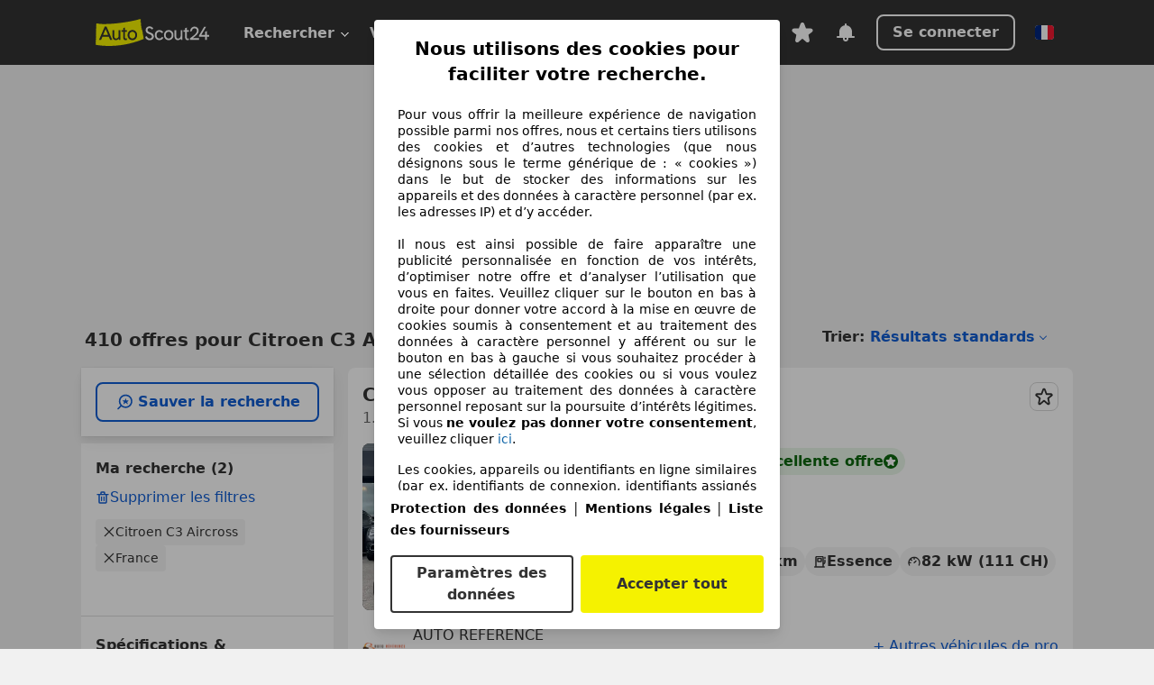

--- FILE ---
content_type: text/html; charset=utf-8
request_url: https://www.autoscout24.fr/lst/citroen/c3-aircross
body_size: 150784
content:
<!DOCTYPE html><html lang="fr-FR" data-theme="as24"><head><meta charSet="utf-8"/><meta name="viewport" content="width=device-width"/><title>Citroen C3 Aircross d&#x27;occasion à acheter sur AutoScout24</title><link rel="preload" href="https://prod.pictures.autoscout24.net/listing-images/4ca6b072-dede-4396-993a-4ebb18385a5c_80f5ada3-9330-4a69-8148-c98ed3f0eca2.jpg/250x188.webp" as="image" media="(min-width: 768px) and (max-width: 1099px) and (-webkit-max-device-pixel-ratio: 1)"/><link rel="preload" href="https://prod.pictures.autoscout24.net/listing-images/4ca6b072-dede-4396-993a-4ebb18385a5c_80f5ada3-9330-4a69-8148-c98ed3f0eca2.jpg/480x360.webp" as="image" media="(max-width: 767px), (min-width: 1100px), (-webkit-min-device-pixel-ratio: 1.01)"/><script data-testid="breadcrumbs-json-ld" type="application/ld+json">{"@context":"https://schema.org","@type":"BreadcrumbList","itemListElement":[{"@type":"ListItem","position":1,"item":{"@id":"/","name":"Page d'accueil"}},{"@type":"ListItem","position":2,"item":{"@id":"/lst","name":"Chercher"}},{"@type":"ListItem","position":3,"item":{"@id":"/lst/citroen","name":"Citroen"}},{"@type":"ListItem","position":4,"item":{"@id":"/lst/citroen/c3-aircross","name":"C3 Aircross"}}]}</script><link rel="preload" href="/assets/s24-osa/as24-osa-redesign-integration.js" as="script"/><meta name="next-head-count" content="7"/>
<meta name="mobile-web-app-capable" content="yes"/>
<meta name="apple-mobile-web-app-capable" content="yes"/>
<meta name="apple-mobile-web-app-title" content=""/>
<meta name="apple-mobile-web-app-status-bar-style" content="black"/>
<meta name="format-detection" content="telephone=no"/>

<link rel="apple-touch-icon" sizes="180x180" href="/assets/acquisition-fragments/metatags/images/favicon/apple-touch-icon.png"/>
<link rel="icon" type="image/png" sizes="32x32" href="/assets/acquisition-fragments/metatags/images/favicon/favicon-v2-32x32.png"/>
<link rel="icon" type="image/png" sizes="16x16" href="/assets/acquisition-fragments/metatags/images/favicon/favicon-v2-16x16.png"/>
<link rel="mask-icon" href="/assets/acquisition-fragments/metatags/images/favicon/safari-pinned-tab.svg" color="#f5f200"/>
<link rel="shortcut icon" href="/assets/acquisition-fragments/metatags/images/favicon/favicon.ico"/>
<meta name="msapplication-TileColor" content="#333333"/>
<meta name="msapplication-config" content="/assets/acquisition-fragments/metatags/xml/browserconfig.xml"/>
<meta name="theme-color" content="#ffffff"/>

<link rel="preconnect" href="https://prod.pictures.autoscout24.net"/><meta property="og:site_name" content="AutoScout24"/><meta property="og:type" content="website"/><meta name="format-detection" content="telephone=no"/><meta name="robots" content="index,follow"/><link rel="canonical" href="https://www.autoscout24.fr/lst/citroen/c3-aircross"/><link rel="alternate" hrefLang="bg-BG" href="https://www.autoscout24.bg/lst/citroen/c3-aircross"/><link rel="alternate" hrefLang="cs-CZ" href="https://www.autoscout24.cz/lst/citroen/c3-aircross"/><link rel="alternate" hrefLang="de-AT" href="https://www.autoscout24.at/lst/citroen/c3-aircross"/><link rel="alternate" hrefLang="de-DE" href="https://www.autoscout24.de/lst/citroen/c3-aircross"/><link rel="alternate" hrefLang="es-ES" href="https://www.autoscout24.es/lst/citroen/c3-aircross"/><link rel="alternate" hrefLang="fr-BE" href="https://www.autoscout24.be/fr/lst/citroen/c3-aircross"/><link rel="alternate" hrefLang="fr-FR" href="https://www.autoscout24.fr/lst/citroen/c3-aircross"/><link rel="alternate" hrefLang="fr-LU" href="https://www.autoscout24.lu/lst/citroen/c3-aircross"/><link rel="alternate" hrefLang="hr-HR" href="https://www.autoscout24.hr/lst/citroen/c3-aircross"/><link rel="alternate" hrefLang="hu-HU" href="https://www.autoscout24.hu/lst/citroen/c3-aircross"/><link rel="alternate" hrefLang="it-IT" href="https://www.autoscout24.it/lst/citroen/c3-aircross"/><link rel="alternate" hrefLang="nl-BE" href="https://www.autoscout24.be/nl/lst/citroen/c3-aircross"/><link rel="alternate" hrefLang="nl-NL" href="https://www.autoscout24.nl/lst/citroen/c3-aircross"/><link rel="alternate" hrefLang="pl-PL" href="https://www.autoscout24.pl/lst/citroen/c3-aircross"/><link rel="alternate" hrefLang="ro-RO" href="https://www.autoscout24.ro/lst/citroen/c3-aircross"/><link rel="alternate" hrefLang="ru-RU" href="https://www.autoscout24.ru/lst/citroen/c3-aircross"/><link rel="alternate" hrefLang="sv-SE" href="https://www.autoscout24.se/lst/citroen/c3-aircross"/><link rel="alternate" hrefLang="tr-TR" href="https://www.autoscout24.com.tr/lst/citroen/c3-aircross"/><link rel="alternate" hrefLang="uk-UA" href="https://www.autoscout24.com.ua/lst/citroen/c3-aircross"/><link rel="alternate" hrefLang="en-GB" href="https://www.autoscout24.com/lst/citroen/c3-aircross"/><script type="application/ld+json">{"@context":"http:\u002F\u002Fschema.org","@graph":[{"@type":"Car","name":"Citroen C3 Aircross d'occasion à acheter sur AutoScout24","description":"A la recherche d'une Citroen C3 Aircross d'occasion ? Trouve ici les offres actuelles. Découvre de nombreuses voitures disponnibles immédiatement !","manufacturer":"Citroen","model":"C3 Aircross"}]}</script><meta property="og:image" content="https://www.autoscout24.de/assets/as24-search-funnel/images/og_image.jpg"/><meta property="og:image:width" content="1200"/><meta property="og:image:height" content="630"/><meta name="description" content="A la recherche d&#x27;une Citroen C3 Aircross d&#x27;occasion ? Trouve ici les offres actuelles. Découvre de nombreuses voitures disponnibles immédiatement !"/><meta property="og:url" content="https://www.autoscout24.fr/lst/citroen/c3-aircross"/><meta property="og:title" content="Citroen C3 Aircross d&#x27;occasion à acheter sur AutoScout24"/><meta property="og:description" content="A la recherche d&#x27;une Citroen C3 Aircross d&#x27;occasion ? Trouve ici les offres actuelles. Découvre de nombreuses voitures disponnibles immédiatement !"/><link rel="manifest" href="/service-worker/manifests/manifest.json"/><style>:root{--base-0:0px;--base-1:1px;--base-2:2px;--base-4:4px;--base-6:6px;--base-8:8px;--base-12:12px;--base-14:14px;--base-16:16px;--base-18:18px;--base-20:20px;--base-24:24px;--base-28:28px;--base-32:32px;--base-36:36px;--base-40:40px;--base-48:48px;--base-54:54px;--base-64:64px;--base-999:999px;--color-black-10:#f4f4f4;--color-black-20:#eaeaea;--color-black-30:#d6d6d6;--color-black-40:#acacac;--color-black-50:#949494;--color-black-70:#7c7c7c;--color-black-80:#676767;--color-black-90:#333;--color-black-100:#000;--color-grey-warm-10:#f9f9f6;--color-grey-warm-20:#f4f4f0;--color-grey-warm-30:#dad9ce;--color-grey-warm-40:#a9a68e;--color-grey-warm-50:#979278;--color-grey-warm-70:#8a836c;--color-grey-warm-80:#5f594d;--color-grey-warm-90:#333;--color-grey-warm-100:#292621;--color-blue-20:#e2f1ff;--color-blue-30:#b9dcff;--color-blue-40:#8ac8ff;--color-blue-50:#57b2ff;--color-blue-70:#0082fa;--color-blue-80:#076fe6;--color-blue-90:#105dd3;--color-blue-100:#173db4;--color-indigo-20:#e0f1fe;--color-indigo-30:#b8e3fe;--color-indigo-40:#7ccefd;--color-indigo-50:#37b6fa;--color-indigo-70:#1695df;--color-indigo-80:#007ac5;--color-indigo-90:#0162a3;--color-indigo-100:#072c4a;--color-green-20:#e9f6e8;--color-green-30:#cae9c7;--color-green-40:#83cf7e;--color-green-50:#4cb944;--color-green-70:#359730;--color-green-80:#298625;--color-green-100:#0d670f;--color-orange-20:#ffdab3;--color-orange-30:#ffc385;--color-orange-40:#ffac59;--color-orange-50:#fd9537;--color-orange-70:#cf6a12;--color-orange-80:#92541d;--color-orange-100:#552f0d;--color-amber-20:#fcf4d4;--color-amber-30:#f7db5a;--color-amber-40:#f2ca26;--color-amber-50:#d0a91b;--color-amber-70:#7d6510;--color-amber-80:#715b0e;--color-amber-100:#473a0b;--color-red-20:#feedec;--color-red-30:#fccdca;--color-red-40:#f69493;--color-red-50:#ed6969;--color-red-70:#ed1c24;--color-red-80:#c60000;--color-red-100:#4b0401;--color-teal-20:#ebfaf6;--color-teal-30:#dafee8;--color-teal-40:#61d6bb;--color-teal-50:#2bb092;--color-teal-80:#007d77;--color-teal-100:#005245;--color-yellow-20:#fdfccc;--color-yellow-30:#f5f200;--color-yellow-40:#ede500;--color-white:#fff;--color-transparent:rgba(255,255,255,0)}[data-theme]{font-family:system-ui,-apple-system,BlinkMacSystemFont,Segoe UI,Roboto,Noto Sans,Ubuntu,Cantarell,Helvetica Neue,Helvetica,Arial,sans-serif,Apple Color Emoji,Segoe UI Emoji,Segoe UI Symbol;font-size:var(--font-font-size-body);letter-spacing:var(--font-letter-spacing-default);line-height:var(--font-line-height-body);color:var(--color-text-and-icon-default)}[data-theme] hr,hr[data-theme]{margin-top:var(--base-8);margin-bottom:var(--base-8);border:0;border-top:var(--base-1)solid var(--color-black-20)}a{color:var(--color-text-and-icon-link);text-decoration:none}a:hover{color:var(--color-text-and-icon-link-hover)}abbr,acronym,address,applet,article,aside,audio,b,big,blockquote,body,canvas,caption,center,cite,code,dd,del,details,dfn,div,dl,dt,em,embed,fieldset,figcaption,figure,footer,form,h1,h2,h3,h4,h5,h6,header,hgroup,html,i,iframe,img,ins,kbd,label,legend,li,mark,menu,nav,object,ol,output,p,pre,q,ruby,s,samp,section,small,span,strike,strong,sub,summary,sup,table,tbody,td,tfoot,th,thead,time,tr,tt,u,ul,var,video{font:inherit;vertical-align:baseline;color:inherit;border:0}a{font:inherit;vertical-align:baseline;border:0}button,input,select,textarea{font:inherit}button{cursor:pointer;-webkit-user-select:none;-ms-user-select:none;user-select:none}article,aside,details,figcaption,figure,footer,header,hgroup,menu,nav,section{display:block}ol,ul{list-style:none}blockquote,q{quotes:none}blockquote:before,blockquote:after,q:before,q:after{content:&quot;&quot;;content:none}table{border-collapse:collapse;border-spacing:0}*,:before,:after{box-sizing:border-box;margin:0;padding:0}html{-webkit-text-size-adjust:100%;-moz-text-size-adjust:100%;-ms-text-size-adjust:100%;text-size-adjust:100%;-webkit-overflow-scrolling:touch;overflow-y:scroll}body{-webkit-overflow-scrolling:touch}h1,h2,h3,h4,h5,h6{font-weight:400}input,textarea,select{position:relative}picture img{vertical-align:top}:root{font-size:var(--font-font-size-body);line-height:var(--font-line-height-body);letter-spacing:var(--font-letter-spacing-default);color:var(--color-text-and-icon-default)}:root [disabled]{color:var(--color-text-and-icon-disabled)}[data-theme] ::selection{background-color:var(--color-surface-selection)}:root{--border-radius-none:var(--base-0);--border-radius-s:var(--base-4);--border-radius-m:var(--base-8);--border-radius-l:var(--base-16);--border-radius-full:var(--base-999);--border-width-thin:var(--base-1);--border-width-thick:var(--base-2);--size-icon-s:var(--base-8);--size-icon-m:var(--base-16);--size-icon-l:var(--base-24);--spacing-2xs:var(--base-4);--spacing-xs:var(--base-8);--spacing-s:var(--base-12);--spacing-m:var(--base-16);--spacing-l:var(--base-24);--spacing-xl:var(--base-32);--spacing-2xl:var(--base-40);--spacing-3xl:var(--base-48);--spacing-4xl:var(--base-64);--component-button-color-fill-primary:var(--component-button-color-fill-primary-default,#076fe6);--component-chip-color-stroke:var(--component-chip-color-stroke-default,#acacac);--color-surface-subtle:var(--color-canvas-default,#f4f4f4);--component-tooltip-z-index:1000;--black-100:var(--color-black-100,#000);--spacing-xxs:var(--spacing-2xs,.25rem);--font-font-size-xs:var(--font-font-size-caption,.75rem)}.sr-visually-hidden{clip:rect(0 0 0 0);clip-path:inset(50%);white-space:nowrap;border:0;width:1px;height:1px;margin:-1px;padding:0;overflow:hidden;position:absolute!important}.sr-thin-scrollbar{scroll-behavior:smooth;scrollbar-width:thin;scrollbar-color:var(--color-overlay-default)var(--color-transparent)}.sr-thin-scrollbar::-webkit-scrollbar{background-color:var(--color-transparent);width:var(--spacing-xs);border:0px solid var(--color-transparent)}.sr-thin-scrollbar::-webkit-scrollbar-thumb{background-color:var(--color-overlay-default);border:var(--base-2)solid var(--color-transparent);border-radius:var(--spacing-2xs);background-clip:padding-box}
[data-theme=as24]{--color-elevation-dark:rgba(0,0,0,.12);--color-elevation-light:rgba(0,0,0,.05);--color-overlay-default:rgba(51,51,51,.8);--border-radius-none:0px;--border-radius-s:4px;--border-radius-m:8px;--border-radius-l:16px;--border-radius-full:999px;--border-width-thin:1px;--border-width-thick:2px;--font-font-family:SF Pro;--font-letter-spacing-default:0px;--font-letter-spacing-tight:0px;--font-font-size-display-xl:3rem;--font-font-size-display-l:0rem;--font-font-size-title:1.25rem;--font-font-size-body:1rem;--font-font-size-body-s:0rem;--font-font-size-caption:.75rem;--font-font-size-headline-desktop:2rem;--font-font-size-headline-mobile:1.5rem;--font-line-height-display-xl:1.125;--font-line-height-display-l:0;--font-line-height-title:1.4;--font-line-height-body:1.5;--font-line-height-body-s:0;--font-line-height-caption:1.33;--font-line-height-headline-desktop:1.25;--font-line-height-headline-mobile:1.33;--font-font-weight-regular:400;--font-font-weight-bold:600;--size-icon-s:8px;--size-icon-m:16px;--size-icon-l:24px;--spacing-2xs:4px;--spacing-xs:8px;--spacing-s:12px;--spacing-m:16px;--spacing-l:24px;--spacing-xl:32px;--spacing-2xl:40px;--spacing-3xl:48px;--spacing-4xl:64px;--color-text-and-icon-default:var(--color-black-90,#333);--color-text-and-icon-muted:var(--color-black-80,#676767);--color-text-and-icon-placeholder:var(--color-black-80,#676767);--color-text-and-icon-link:var(--color-blue-90,#105dd3);--color-text-and-icon-link-hover:var(--color-blue-100,#173db4);--color-text-and-icon-inverse:var(--color-white,#fff);--color-text-and-icon-link-inverse:var(--color-blue-30,#b9dcff);--color-text-and-icon-disabled:var(--color-black-40,#acacac);--color-canvas-default:var(--color-black-10,#f4f4f4);--color-surface-default:var(--color-white,#fff);--color-surface-muted:var(--color-black-10,#f4f4f4);--color-surface-contrast:var(--color-black-90,#333);--color-surface-brand:var(--color-yellow-30,#f5f200);--color-surface-brand-muted:var(--color-yellow-20,#fdfccc);--color-surface-brand-accent:var(--color-black-90,#333);--color-surface-interactive:var(--color-blue-80,#076fe6);--color-surface-disabled:var(--color-black-20,#eaeaea);--color-surface-destructive:var(--color-red-80,#c60000);--color-surface-selected:var(--color-black-90,#333);--color-stroke-default:var(--color-black-40,#acacac);--color-stroke-strong:var(--color-black-90,#333);--color-stroke-muted:var(--color-black-30,#d6d6d6);--color-stroke-divider:var(--color-black-30,#d6d6d6);--color-stroke-inverse:var(--color-white,#fff);--color-stroke-interactive:var(--color-blue-90,#105dd3);--color-stroke-focus:var(--color-black-90,#333);--color-stroke-focus-inverse:var(--color-white,#fff);--color-feedback-error-strong:var(--color-red-80,#c60000);--color-feedback-error-muted:var(--color-red-20,#feedec);--color-feedback-success-strong:var(--color-green-100,#0d670f);--color-feedback-success-muted:var(--color-green-20,#e9f6e8);--color-feedback-warning-strong:var(--color-amber-70,#7d6510);--color-feedback-warning-muted:var(--color-amber-20,#fcf4d4);--color-feedback-info-strong:var(--color-blue-100,#173db4);--color-feedback-info-muted:var(--color-blue-20,#e2f1ff);--border-radius-card:var(--border-radius-m,8px);--component-checkbox-border-radius:var(--border-radius-s,4px);--color-text-and-icon-selected:var(--color-text-and-icon-inverse,#fff);--color-surface-selection:var(--color-surface-brand,#f5f200);--component-radiobutton-border-width-active-indicator:0px;--component-radio-button-group-border-radius-inside:0px;--component-notification-banner-border-radius:0px;--component-button-color-fill-primary-hover:var(--color-blue-100,#173db4);--component-button-color-text-and-icon-ghost-accent-hover:var(--color-blue-100,#173db4);--component-button-border-radius:var(--border-radius-m,8px);--component-button-sizing-vertical-padding:var(--spacing-xs,8px);--component-autosuggest-spacing-list-item-horizontal-padding:var(--spacing-m,16px);--component-autosuggest-spacing-list-item-vertical-padding:var(--spacing-xs,8px);--component-chip-font-line-height:var(--font-line-height-body,1.5);--component-chip-font-font-size:var(--font-font-size-body,1rem);--component-chip-size-icon:var(--size-icon-l,24px);--component-chip-size-icon-cross:var(--size-icon-m,16px);--component-forms-border-radius:var(--border-radius-s,4px);--component-forms-spacing-height:var(--spacing-l,24px);--component-forms-spacing-width:var(--spacing-l,24px);--component-forms-color-stroke-rest:var(--color-black-70,#7c7c7c);--component-radiobutton-color-fill-active-indicator:var(--color-black-90,#333);--component-radio-button-group-border-width:var(--border-width-thin,1px);--component-radio-button-group-border-radius-outside:var(--border-radius-s,4px);--component-slider-color-fill-track:var(--color-black-30,#d6d6d6);--component-slider-color-fill-track-filled:var(--color-black-80,#676767);--component-toggle-color-fill-checked-hover:var(--color-blue-100,#173db4);--component-notification-banner-border-width:var(--border-width-thick,2px);--component-button-color-fill-primary-default:var(--color-surface-interactive,#076fe6);--component-button-color-text-and-icon-secondary:var(--color-text-and-icon-link,#105dd3);--component-button-color-text-and-icon-primary:var(--color-text-and-icon-inverse,#fff);--component-button-color-stroke-secondary:var(--color-stroke-interactive,#105dd3);--component-checkbox-color-fill-checked:var(--color-surface-default,#fff);--component-checkbox-color-fill-checked-disabled:var(--color-surface-default,#fff);--component-checkbox-color-stroke-checked:var(--component-forms-color-stroke-rest,#7c7c7c);--component-checkbox-color-stroke-checked-disabled:var(--color-stroke-muted,#d6d6d6);--component-checkbox-text-and-icons-checked:var(--color-text-and-icon-default,#333);--component-checkbox-text-and-icons-checked-disabled:var(--color-text-and-icon-disabled,#acacac);--component-chip-color-fill:var(--color-surface-muted,#f4f4f4);--component-chip-color-stroke-default:var(--color-stroke-default,#acacac);--component-chip-color-stroke-hover:var(--color-stroke-strong,#333);--component-chip-color-text-and-icon:var(--color-text-and-icon-default,#333);--component-forms-color-fill:var(--color-surface-default,#fff);--component-forms-color-stroke-hover:var(--color-stroke-strong,#333);--component-radiobutton-color-fill-active:var(--color-surface-default,#fff);--component-radiobutton-color-fill-active-error:var(--color-surface-default,#fff);--component-radiobutton-color-fill-active-disabled:var(--color-surface-default,#fff);--component-radiobutton-color-fill-active-indicator-error:var(--color-feedback-error-strong,#c60000);--component-radiobutton-color-fill-active-indicator-disabled:var(--color-text-and-icon-disabled,#acacac);--component-radiobutton-color-stroke-active:var(--component-forms-color-stroke-rest,#7c7c7c);--component-radio-button-group-color-fill:var(--color-surface-default,#fff);--component-slider-color-fill-thumb:var(--color-surface-selected,#333);--component-tab-color-stroke-selected:var(--color-stroke-strong,#333);--component-navigation-header-color-stroke-hover:var(--color-stroke-strong,#333);--component-navigation-header-color-text-and-icons:var(--color-text-and-icon-default,#333);--component-tag-color-brand-fill:var(--color-surface-brand,#f5f200);--component-tag-color-brand-text-and-icon:var(--color-text-and-icon-default,#333);--component-tooltip-color-text-and-icon:var(--color-text-and-icon-inverse,#fff);--component-tooltip-color-fill:var(--color-surface-contrast,#333);--component-radiobutton-color-stroke-hover:var(--component-forms-color-stroke-hover,#333);--component-radio-button-group-color-text-and-icon-selected:var(--color-text-and-icon-selected,#fff)}</style><script>if(!window.IntersectionObserver) { 
                document.write('<script src="/assets/as24-search-funnel/intersection-observer.js"><\/script>')
              }</script><script id="global-tracking-script" async="" type="module">var e=()=>typeof window<"u"&&typeof document<"u";function r(){if(!e())return;if(window.showcar=window.showcar||{},window?.showcar?.tracking){console.error("Double init: window.showcar.tracking object already exists");return}let n=import("https://www.autoscout24.fr/assets/showcar/brave-flamingo/full-script-XXYZDLOU.js"),c={loadGtm:async function(...t){(await n).loadGtm(...t)},resetGtm:async function(...t){(await n).resetGtm(...t)},trackBtsEvent:async function(...t){(await n).trackBtsEvent(...t)},trackBtsImpressionEvent:async function(...t){(await n).trackBtsImpressionEvent(...t)},trackPlanktonEvent:async function(...t){(await n).trackPlanktonEvent(...t)},trackLegacyPageview:async function(...t){(await n).trackLegacyPageview(...t)},trackLegacyEvent:async function(...t){(await n).trackLegacyEvent(...t)}};window.showcar.tracking=c}r();
//# sourceMappingURL=https://www.autoscout24.fr/assets/showcar/brave-flamingo/AS_fr_FR.js.map
</script><script>!function(){if("function"!=typeof window.__tcfapi||window.__tcfapi&&"function"!=typeof window.__tcfapi.start){var t,a=[],e=window,i=e.document,c=e.__tcfapi?e.__tcfapi.start:function(){};if(!e.__tcfapi&&function t(){var a=!!e.frames.__tcfapiLocator;if(!a){if(i.body){var c=i.createElement("iframe");c.style.cssText="display:none",c.name="__tcfapiLocator",i.body.appendChild(c)}else setTimeout(t,5)}return!a}()||e.__tcfapi&&!e.__tcfapi.start){var f=e.__tcfapi?e.__tcfapi():[];a.push.apply(a,f),e.__tcfapi=function(...e){var i=[...e];if(!e.length)return a;if("setGdprApplies"===i[0])i.length>3&&2===parseInt(i[1],10)&&"boolean"==typeof i[3]&&(t=i[3],"function"==typeof i[2]&&i[2]("set",!0));else if("ping"===i[0]){var c={gdprApplies:t,cmpLoaded:!1,apiVersion:"2.0"};"function"==typeof i[2]&&i[2](c,!0)}else a.push(i)},e.__tcfapi.commandQueue=a,e.__tcfapi.start=c,e.addEventListener("message",function(t){var a="string"==typeof t.data,i={};try{i=a?JSON.parse(t.data):t.data}catch(c){}var f=i.__tcfapiCall;f&&e.__tcfapi(f.command,f.version,function(e,i){if(t.source){var c={__tcfapiReturn:{returnValue:e,success:i,callId:f.callId,command:f.command}};a&&(c=JSON.stringify(c)),t.source.postMessage(c,"*")}},f.parameter)},!1)}}}();</script><script type="module" async="">(function(){"use strict";try{var e=document.createElement("style");e.appendChild(document.createTextNode('._consent-popup_1lphq_1{position:fixed;display:grid;place-items:center;background-color:#00000059;isolation:isolate;z-index:9999999999;counter-reset:css-counter 0;top:0;left:0;right:0;bottom:0;font-family:system-ui,-apple-system,BlinkMacSystemFont,Segoe UI,Roboto,Helvetica,Arial,sans-serif,"Apple Color Emoji","Segoe UI Emoji",Segoe UI Symbol;font-size:1rem}._consent-popup-inner_1lphq_21{background-color:#fff;padding:18px 18px 0;max-width:450px;text-align:justify;border-radius:4px;box-shadow:0 12px 24px #0000000d,0 8px 16px #0000000d,0 4px 8px #0000000d,0 0 2px #0000001f}._scrollable-container_1lphq_33{max-height:70vh;overflow:auto;padding:0 8px}._headline_1lphq_40{font-size:1.25rem;line-height:1.4;font-weight:700;margin-bottom:22px;color:#000;text-align:center}._content_1lphq_49{font-weight:400;color:#000;font-size:.875rem;line-height:1.3;margin-bottom:16px}._content_1lphq_49 a{color:#1166a8;font-size:.875rem;text-decoration:none}._content_1lphq_49 b{font-weight:700}._consent-decline_1lphq_67{font-weight:500;color:#1166a8;cursor:pointer;text-decoration:none;border:none;background:transparent;padding:0}._consent-decline_1lphq_67:hover{color:#0c4f90}._consent-decline_1lphq_67:active{color:#083b78}._acceptance-buttons_1lphq_85{display:flex;justify-content:space-between;background-color:fff;padding-bottom:18px;padding-top:8px}._acceptance-buttons_1lphq_85>button{font-weight:700;font-size:1rem;line-height:1.5;border-radius:4px;color:#333;padding:6px 0;width:49%}._consent-settings_1lphq_103{background-color:inherit;cursor:pointer;text-align:center;border-width:2px;border-style:solid;border-color:#333}._consent-accept_1lphq_114{background:#f5f200;cursor:pointer;border:none;text-align:center}._legalDisclosure_1lphq_123{margin-top:8px;margin-bottom:8px}._legalDisclosure_1lphq_123>a{font-size:.875rem;color:#000;font-weight:600}._headingForPurposes_1lphq_133{display:block;font-size:.83em;margin-block-start:1.67em;margin-block-end:1.67em;margin-inline-start:0px;margin-inline-end:0px;font-weight:700}@media screen and (max-width: 767px){._consent-popup-inner_1lphq_21{margin:20px}._headline_1lphq_40{margin-bottom:28px}}@media screen and (max-height: 680px){._scrollable-container_1lphq_33{max-height:60vh}}')),document.head.appendChild(e)}catch(o){console.error("vite-plugin-css-injected-by-js",o)}})();
const e={...{headline:"Nous utilisons des cookies pour faciliter votre recherche.",description:"Pour vous offrir la meilleure expérience de navigation possible parmi nos offres, nous et certains tiers utilisons des cookies et d’autres technologies (que nous désignons sous le terme générique de : « cookies ») dans le but de stocker des informations sur les appareils et des données à caractère personnel (par ex. les adresses IP) et d’y accéder. <br><br>Il nous est ainsi possible de faire apparaître une publicité personnalisée en fonction de vos intérêts, d’optimiser notre offre et d’analyser l’utilisation que vous en faites. Veuillez cliquer sur le bouton en bas à droite pour donner votre accord à la mise en œuvre de cookies soumis à consentement et au traitement des données à caractère personnel y afférent ou sur le bouton en bas à gauche si vous souhaitez procéder à une sélection détaillée des cookies ou si vous voulez vous opposer au traitement des données à caractère personnel reposant sur la poursuite d’intérêts légitimes. Si vous <b>ne voulez pas donner votre consentement</b>, veuillez cliquer ${$2}.",adjustPreferences:"Vous pouvez modifier vos préférences à tout moment et retirer les consentements que vous avez accordés par le biais de notre Gestionnaire de confidentialité sous la Protection des données.",acceptButton:"Accepter tout",privacySettings:"Paramètres des données",here:"ici",privacy:"Protection des données",imprint:"Mentions légales",vendorCount:"Nous travaillons avec @@@@@@@ fournisseurs.",vendorList:"Liste des fournisseurs",purposesHeading:"Objectifs",newWindowWarning:"s'ouvre dans une nouvelle fenêtre"},privacyUrl:"https://www.autoscout24.fr/entreprise/protection-des-donnees/",imprintUrl:"https://www.autoscout24.fr/entreprise/mentions-legales/",vendorListUrl:"https://www.autoscout24.fr/consent-management/#vendors",...{purposes:{1:{name:"Stocker et/ou accéder à des informations sur un appareil",description:"Les cookies, appareils ou identifiants en ligne similaires (par ex. identifiants de connexion, identifiants assignés de façon aléatoire, identifiants réseau) ainsi que toutes autres informations (par ex. type et informations de navigateur, langue, taille d’écran, technologies prises en charge, etc.) peuvent être conservés ou lus sur votre appareil pour reconnaître celui-ci à chacune de ses connexions à une application ou à un site Web, pour une ou plusieurs des finalités présentées ici."},25:{name:"Fonctions essentielles de la page",description:"Nous ou ces fournisseurs utilisons des cookies ou des outils et technologies similaires nécessaires au bon fonctionnement du site et à ses fonctionnalités essentielles. Ils sont généralement utilisés en réponse à l&#39;activité de l&#39;utilisateur pour activer des fonctions importantes telles que la définition et la gestion des informations de connexion ou des préférences de confidentialité. L&#39;utilisation de ces cookies ou technologies similaires ne peut généralement pas être désactivée. Cependant, certains navigateurs peuvent bloquer ces cookies ou outils similaires ou vous en avertir. Le blocage de ces cookies ou outils similaires peut affecter la fonctionnalité du site web. "},26:{name:"Fonctionnalités avancées de la page",description:"Nous et des tiers utilisons divers moyens technologiques, notamment des cookies et des outils similaires sur notre site web, pour vous offrir des fonctionnalités étendues et garantir une expérience utilisateur améliorée. Grâce à ces fonctionnalités étendues, nous permettons la personnalisation de notre offre, par exemple pour poursuivre vos recherches lors;une visite ultérieure, pour vous présenter des offres adaptées à votre région ou pour fournir et évaluer des publicités et des messages personnalisés. Nous enregistrons votre adresse e-mail localement lorsque vous la fournissez pour des recherches enregistrées, des véhicules favoris ou dans le cadre de l'évaluation des prix. Avec votre consentement, des informations basées sur votre utilisation seront transmises aux concessionnaires que vous contacterez. Certains cookies/outils sont utilisés par les fournisseurs pour stocker les informations que vous fournissez lors de vos demandes de financement pendant 30 jours et pour les réutiliser automatiquement pendant cette période pour répondre à de nouvelles demandes de financement. Sans ces cookies/outils, ces fonctionnalités étendues ne peuvent être utilisées en tout ou en partie."}},stacks:{1:"Données de géolocalisation précises et identification par analyse de l’appareil",42:"Publicités et contenu personnalisés, mesure de performance des publicités et du contenu, études d’audience et développement de services"}}},t={},n=function(e,n,s){return n&&0!==n.length?Promise.all(n.map((e=>{if((e=function(e){return"/"+e}(e))in t)return;t[e]=!0;const n=e.endsWith(".css"),s=n?'[rel="stylesheet"]':"";if(document.querySelector(`link[href="${e}"]${s}`))return;const o=document.createElement("link");return o.rel=n?"stylesheet":"modulepreload",n||(o.as="script",o.crossOrigin=""),o.href=e,document.head.appendChild(o),n?new Promise(((t,n)=>{o.addEventListener("load",t),o.addEventListener("error",(()=>n(new Error(`Unable to preload CSS for ${e}`))))})):void 0}))).then((()=>e())):e()},s="ABCDEFGHIJKLMNOPQRSTUVWXYZabcdefghijklmnopqrstuvwxyz0123456789-_";function o(e){var t;return null==(t=document.cookie.match("(^|;)\\s*"+e+"\\s*=\\s*([^;]+)"))?void 0:t.pop()}function a(e,t){const n="domain="+p(document.location.hostname);document.cookie=[`${e}=${t}`,"path=/","max-age=31536000",n,"samesite=Lax"].join(";")}function i(e,t){if(!t)return!1;return 100*function(e){if(!/^[A-Za-z0-9\-_]+$/.test(e))return-1;let t="";for(const n of e)t+=s.indexOf(n).toString(2).padStart(6,"0");return parseInt(t,2)}(t.substring(1,7))>Date.now()-864e5*e}const r=["autoscout24","as24-search-funnel","autoplenum-development","autoplenum-staging","autoplenum","12gebrauchtwagen","12neuwagen","leasingmarkt","bild","leasevergelijker","autotrader","gebrauchtwagen","leasingtime"];const c=["autoscout24","autoplenum","autoplenum-development","autoplenum-staging","autotrader","gebrauchtwagen","leasingmarkt","leasingtime","12gebrauchtwagen","12gebrauchtwagen-staging","12gebrauchtwagen-development","12neuwagen","12neuwagen-staging","12neuwagen-development","bild","leasevergelijker","autotrader","autohebdo"],u={autoscout24:["de","be","at","es","it","fr","nl","lu","pl","hu","bg","ro","cz","ru","hr","se","com.tr","com.ua","com"],autoplenum:["de","at"],"autoplenum-development":["de","at"],"autoplenum-staging":["de","at"],autotrader:["nl","ca"],gebrauchtwagen:["at"],leasingmarkt:["de","at"],leasingtime:["de"],"12gebrauchtwagen":["de"],"12gebrauchtwagen-development":["de"],"12gebrauchtwagen-staging":["de"],"12neuwagen":["de"],"12neuwagen-development":["de"],"12neuwagen-staging":["de"],bild:["de"],leasevergelijker:["nl"],autohebdo:["net"]},l=["https://bild.de","https://leasingtime.de","https://rebuild.leasingtime.de","https://staging.leasingmarkt.de","https://staging.leasevergelijker.nl","https://as24-search-funnel-dev.as24-search-funnel.eu-west-1.infinity.as24.tech"];function d({origin:e,hostName:t,protocol:n,port:s}){const o=t.includes("autoscout24")&&t.includes("local"),a=!o&&n?`${n}//`:"https://",i=!o&&s?`:${s}`:"";if(l.includes(null!=e?e:""))return e;if(t.includes("autoscout24")&&"localhost"===t)return"https://www.autoscout24.com";if(e&&!e.includes("autoscout24")&&e.includes("local"))return e;let r="";for(const u of c)t.includes(`.${u}.`)&&(r=u);if(""===r)return"https://www.autoscout24.com";for(const c of u[r])if(t.endsWith(`.${c}`))return`${a}www.${r}.${c}${i}`;return"https://www.autoscout24.com"}const p=e=>{if(e.includes("as24-search-funnel"))return e;const t=d({hostName:e});return e&&t?t.replace("https://","").replace("www.","").replace("local.","").replace("localhost","www.autoscout24.com").replace(/:.*$/,""):"www.autoscout24.com"},m=window.location;function g(e){const{hostname:t,pathname:n,protocol:s,port:o,origin:a}=m,i=d({origin:a,hostName:t,protocol:s,port:o});if(!i)return;if(e&&"bild"===e)return`${i}/leasing/consent-management`;if(!t.includes("autoscout24"))return`${i}/consent-management`;var r;return`${t.endsWith(".be")&&t.includes("autoscout24")?`${i}${r=n,r.startsWith("/nl")?"/nl":"/fr"}`:i}/consent-management`}function h({translations:e,companyName:t,styles:n,contentHtml:s,buttonOrder:i}){const r=(new Document).querySelector.call(document,"#as24-cmp-popup");r&&r.remove(),function({translations:e,companyName:t,styles:n,contentHtml:s,buttonOrder:i}){const r={accept:`<button class=${n["consent-accept"]} data-testid="as24-cmp-accept-all-button">${e.acceptButton}</button>`,settings:`<button class=${n["consent-settings"]} data-testid="as24-cmp-partial-consent-button">${e.privacySettings}</button>`,decline:`<button class=${n["consent-decline"]} data-testid="as24-cmp-decline-all-button">${e.declineButton}</button>`},c=i.map((e=>r[e])).join("\n"),u=`\n    <div class=${n["consent-popup"]} id="as24-cmp-popup">\n      <div class=${n["consent-popup-inner"]} data-testid="as24-cmp-container">\n        <div class=${n["scrollable-container"]}>\n          ${s}\n        </div>\n        <div class=${n.legalDisclosure}>\n          <a href=${e.privacyUrl} aria-label="${e.privacy}(${e.newWindowWarning})" target="_blank">${e.privacy}</a> | \n          <a href=${e.imprintUrl} aria-label="${e.imprint}(${e.newWindowWarning})" target="_blank">${e.imprint}</a> |\n          <a href=${e.vendorListUrl} aria-label="${e.vendorList}(${e.newWindowWarning})" target="_blank">${e.vendorList}</a>\n        </div>\n        <div class=${n["acceptance-buttons"]}>\n          ${c}\n        </div>\n      </div>\n    </div>`,l=document.createElement("div");l.innerHTML=u,l.addEventListener("click",(async function(e){e.target instanceof HTMLElement&&(e.target.closest('[data-testId="as24-cmp-accept-all-button"]')&&p({route:"accept-all",companyName:t}),e.target.closest('[data-testId="as24-cmp-decline-all-button"]')&&p({route:"decline-all",companyName:t}),e.target.closest('[data-testId="as24-cmp-partial-consent-button"]')&&p({route:"partial-consent",companyName:t}))})),document.body.appendChild(l);const d=g(t);async function p({route:e,companyName:t}){if("partial-consent"===e){const e=encodeURIComponent(m.href),t=`${d}/?redirectTo=${e}`;m.href=t}else{l.remove();const n=await fetch(`${d}/${e}`,{method:"POST",headers:{"Content-Type":"application/json"},body:JSON.stringify({companyName:t})}).then((e=>e.json())),s=o("euconsent-v2")||"";n["euconsent-v2"]!==s&&(a("euconsent-v2",n["euconsent-v2"]),a("cconsent-v2",encodeURIComponent(n["cconsent-v2"])),a("addtl_consent",n.addtl_consent),a("as24-cmp-signature",n["as24-cmp-signature"])),window.__tcfapi("updateCmpApi",2,(()=>null),n,e,!1)}}}({translations:e,companyName:t,styles:n,contentHtml:s,buttonOrder:i});try{if("1"===sessionStorage.cmpPopupShownEventSent)return;const e=g(t);sessionStorage.cmpPopupShownEventSent="1",navigator.sendBeacon(`${e}/popup-shown`,JSON.stringify({companyName:t}))}catch(c){}}const f=window.location;async function v(e){const t=f.hostname,s=(t.includes("local.autoscout24.")||t.includes("127.0.0.1")||t.includes("localhost"))&&!!document.getElementById("as24-cmp-local-body");let o;o=n(s?()=>import("../../full-cmp.js"):()=>import("https://www.autoscout24.de/assets/as24-cmp/full-cmp.js"),[]);try{(await o).initializeFullCmpApi(e)}catch(a){console.error(a)}}function w(e,t,n){a(e,t),n.delete(e)}const b=157,y={"consent-popup":"_consent-popup_1lphq_1","consent-popup-inner":"_consent-popup-inner_1lphq_21","scrollable-container":"_scrollable-container_1lphq_33",headline:"_headline_1lphq_40",content:"_content_1lphq_49","consent-decline":"_consent-decline_1lphq_67","acceptance-buttons":"_acceptance-buttons_1lphq_85","consent-settings":"_consent-settings_1lphq_103","consent-accept":"_consent-accept_1lphq_114",legalDisclosure:"_legalDisclosure_1lphq_123",headingForPurposes:"_headingForPurposes_1lphq_133"};function $({description:e,templateValues:t,requiredKeys:n=[]}){for(const a of n){const n=`\${${a}}`;e.includes(n)&&!t[a]&&console.error(`Missing required template value: ${a}`)}return s=e,o=t,new Function("vars",["const tagged = ( "+Object.keys(o).join(", ")+" ) =>","`"+s+"`","return tagged(...Object.values(vars))"].join("\n"))(o);var s,o}const _={autoscout24:new Set(["en-GB","de-AT","fr-FR","fr-BE","fr-LU","it-IT","es-ES","pl-PL","nl-NL","bg-BG","ro-RO","hu-HU","hr-HR","cs-CZ","sv-SE","nl-BE","ru-RU","tr-TR","uk-UA","de-DE"]),"12gebrauchtwagen":new Set(["de-DE"]),"12neuwagen":new Set(["de-DE"]),autoplenum:new Set(["de-DE","de-AT"]),autotrader:new Set(["nl-NL"]),bild:new Set(["de-DE"]),gebrauchtwagen:new Set(["de-AT"]),leasevergelijker:new Set(["nl-NL"]),leasingmarkt:new Set(["de-DE"]),leasingtime:new Set(["de-DE"])},k=186;const S={strict:_.autoscout24.has("fr-FR")?k:b},L=function({translations:e,styles:t}){const n=`<button class=${null==t?void 0:t["consent-decline"]} data-testid="as24-cmp-decline-all-button">${e.here}</button>`;return{...e,description:$({description:e.description,templateValues:{$1:null==e?void 0:e.consentUrl,$2:n},requiredKeys:["$2"]})}}({translations:e,vendorCount:S.strict,styles:y}),q=new class extends class{constructor(e,t,n){this.translations=e,this.vendorCount=t,this.styles=n,this.blocks=[]}addHeadline(e){return this.blocks.push(`<p class=${this.styles.headline}>${e}</p>`),this}addText(e,t){return(null==t?void 0:t.hr)&&this.blocks.push("<hr />"),this.blocks.push(`<p class=${this.styles.content}>${e}</p>`),this}addHeading(e,t){return(null==t?void 0:t.hr)&&this.blocks.push("<hr />"),this.blocks.push(`<p class=${this.styles.headingForPurposes}>${e}</p>`),this}addVendorCountLine(e){var t;const n=null==(t=this.translations.vendorCount)?void 0:t.replace(e,this.vendorCount.toString());return n&&this.addText(n,{hr:!0}),this}getButtonOrder(){return["settings","accept"]}build(){return this.blocks.join("\n")}}{buildContent(){return this.addHeadline(this.translations.headline).addText(this.translations.description).addText(this.translations.purposes[1].description).addText(this.translations.adjustPreferences).addHeading(this.translations.purposesHeading).addText(this.translations.stacks[1]).addText(this.translations.stacks[42],{hr:!0}).addHeading(this.translations.purposes[25].name,{hr:!0}).addText(this.translations.purposes[25].description,{hr:!0}).addHeading(this.translations.purposes[26].name,{hr:!0}).addText(this.translations.purposes[26].description).addVendorCountLine("@@@@@@@").build()}}(L,S.strict,y);var C;C={translations:L,isoCulture:"fr-FR",companyName:"autoscout24",styles:y,mode:"strict",vendorListVersion:142,contentHtml:q.buildContent(),buttonOrder:q.getButtonOrder()},"undefined"!=typeof window&&function(e){var t,n;const s=new URL(e),a=null==(t=s.searchParams.get("show-as24-cmp"))?void 0:t.toLowerCase(),i=null==(n=o("show-as24-cmp"))?void 0:n.toLowerCase(),c=r.findIndex((e=>s.hostname.includes(`${e}`)))>-1;return"true"===a||"false"!==a&&("true"===i||"false"!==i&&c)}(f.href)&&function(){function e(t){document.body?t():setTimeout((()=>e(t)),1)}return new Promise((t=>{e(t)}))}().then((()=>async function({translations:e,...t}){if(function(){const e=window.self!==window.top,t=f.href.includes("disable-cmp=true")||(null==document?void 0:document.cookie.includes("disable-cmp=true")),n="true"===document.body.dataset.suppressCmp||"true"===document.body.dataset.suppresscmp,s=/autoscout24\.com\/entry\/.*/.test(f.href);return n||t||e||s}())return;const{companyName:n,styles:s,contentHtml:r,buttonOrder:c}=t;var u,l;window.addEventListener("showAs24Cmp",(()=>{h({translations:e,companyName:n,styles:s,contentHtml:r,buttonOrder:c})})),u=f.search,null!=(l=u.includes("sticky-as24-cmp=true"))&&l&&a("show-as24-cmp","true"),function(){const e=new URLSearchParams(f.search),t=new URLSearchParams(f.hash.slice(1)),n=e.get("euconsent-v2")||t.get("euconsent-v2"),s=e.get("cconsent-v2")||t.get("cconsent-v2"),o=e.get("addtl_consent")||t.get("addtl_consent"),a=e.get("cm-custom-vendors")||t.get("cm-custom-vendors"),i=e.get("cm-custom-purposes")||t.get("cm-custom-purposes"),r=!!(e.get("gdpr-auditId")||e.get("gdpr-last-interaction")||n||s||o||a||i);if(e.delete("gdpr-auditId"),e.delete("gdpr-last-interaction"),n&&w("euconsent-v2",n,e),s&&w("cconsent-v2",s,e),o&&w("addtl_consent",o,e),i&&w("cm-custom-purposes",i,e),a&&w("cm-custom-vendors",a,e),r){const t=e.toString();history.replaceState(null,"",t?`?${t}`:"")}}();const d=365,p=o("euconsent-v2")||"";i(d,p)?window.location.search.includes("googleConsentMode=true")&&(window.dataLayer=window.dataLayer||[],window.dataLayer.push("consent","default",{ad_storage:"granted",analytics_storage:"granted",functionality_storage:"granted",personalization_storage:"granted",security_storage:"granted"},{common_country:"de",common_language:"de",common_brand:"",common_environment:"live",common_platform:"web",common_techState:"tatsu"})):h({translations:e,companyName:n,styles:s,contentHtml:r,buttonOrder:c}),"loading"===document.readyState?window.addEventListener("DOMContentLoaded",(()=>v(t))):v(t)}(C))).catch(console.error);
</script><link rel="preload" href="/assets/as24-search-funnel/_next/static/css/bdadc93dba48652b.css" as="style"/><link rel="stylesheet" href="/assets/as24-search-funnel/_next/static/css/bdadc93dba48652b.css" data-n-g=""/><link rel="preload" href="/assets/as24-search-funnel/_next/static/css/3fe29e79077b37e0.css" as="style"/><link rel="stylesheet" href="/assets/as24-search-funnel/_next/static/css/3fe29e79077b37e0.css" data-n-p=""/><link rel="preload" href="/assets/as24-search-funnel/_next/static/css/c59811cd0a19f520.css" as="style"/><link rel="stylesheet" href="/assets/as24-search-funnel/_next/static/css/c59811cd0a19f520.css" data-n-p=""/><link rel="preload" href="/assets/as24-search-funnel/_next/static/css/2de711f911c15b6a.css" as="style"/><link rel="stylesheet" href="/assets/as24-search-funnel/_next/static/css/2de711f911c15b6a.css"/><link rel="preload" href="/assets/as24-search-funnel/_next/static/css/d3dc3ae748ba355c.css" as="style"/><link rel="stylesheet" href="/assets/as24-search-funnel/_next/static/css/d3dc3ae748ba355c.css"/><noscript data-n-css=""></noscript><script defer="" nomodule="" src="/assets/as24-search-funnel/_next/static/chunks/polyfills-42372ed130431b0a.js"></script><script defer="" src="/assets/as24-search-funnel/_next/static/chunks/3306.b378f384507a7a9f.js"></script><script defer="" src="/assets/as24-search-funnel/_next/static/chunks/9421.92402bc4e64645d9.js"></script><script src="/assets/as24-search-funnel/_next/static/chunks/webpack-8b8eed8d855a6ab7.js" defer=""></script><script src="/assets/as24-search-funnel/_next/static/chunks/framework-6f773ab18b666892.js" defer=""></script><script src="/assets/as24-search-funnel/_next/static/chunks/main-f47793195f6b25d7.js" defer=""></script><script src="/assets/as24-search-funnel/_next/static/chunks/pages/_app-33d19dde0e1aee2e.js" defer=""></script><script src="/assets/as24-search-funnel/_next/static/chunks/9713-64214d8123b2721e.js" defer=""></script><script src="/assets/as24-search-funnel/_next/static/chunks/7800-1a60f4575e289634.js" defer=""></script><script src="/assets/as24-search-funnel/_next/static/chunks/585-8508e8e5b2b23d15.js" defer=""></script><script src="/assets/as24-search-funnel/_next/static/chunks/2296-127b8c36d83e3f2f.js" defer=""></script><script src="/assets/as24-search-funnel/_next/static/chunks/7729-731e60245a81cfaf.js" defer=""></script><script src="/assets/as24-search-funnel/_next/static/chunks/3234-594fae4606a342d4.js" defer=""></script><script src="/assets/as24-search-funnel/_next/static/chunks/5944-f8d55befaa545fd2.js" defer=""></script><script src="/assets/as24-search-funnel/_next/static/chunks/7007-fffbeaae0be450d1.js" defer=""></script><script src="/assets/as24-search-funnel/_next/static/chunks/7527-ce854c03bf585a18.js" defer=""></script><script src="/assets/as24-search-funnel/_next/static/chunks/4941-7563f02f49fccecd.js" defer=""></script><script src="/assets/as24-search-funnel/_next/static/chunks/7009-ba10d609272c948d.js" defer=""></script><script src="/assets/as24-search-funnel/_next/static/chunks/1527-bb9e177f4ee4e3a1.js" defer=""></script><script src="/assets/as24-search-funnel/_next/static/chunks/3135-ae880fbabf8dd85a.js" defer=""></script><script src="/assets/as24-search-funnel/_next/static/chunks/5756-4563c47fadbf3bd4.js" defer=""></script><script src="/assets/as24-search-funnel/_next/static/chunks/3079-1d3917961a933e77.js" defer=""></script><script src="/assets/as24-search-funnel/_next/static/chunks/2175-8c5cfe904d9765c1.js" defer=""></script><script src="/assets/as24-search-funnel/_next/static/chunks/8977-03dcbc767552d9e1.js" defer=""></script><script src="/assets/as24-search-funnel/_next/static/chunks/5891-ac85251eb7f5d14d.js" defer=""></script><script src="/assets/as24-search-funnel/_next/static/chunks/8811-f983292ae13c4584.js" defer=""></script><script src="/assets/as24-search-funnel/_next/static/chunks/pages/lst/%5B...slug%5D-4a0f3273230e0e6c.js" defer=""></script><script src="/assets/as24-search-funnel/_next/static/as24-search-funnel_main-20260123145517/_buildManifest.js" defer=""></script><script src="/assets/as24-search-funnel/_next/static/as24-search-funnel_main-20260123145517/_ssgManifest.js" defer=""></script></head><body style="display:block !important"><div class="sc-content-container" style="-webkit-overflow-scrolling:auto;overflow-x:visible"><div class="header-fragment"><script>window.headerFooterLocale="fr-FR",window.headerFooterDomain="autoscout24",window.headerVersion="2b58a9bb";</script><script>!function(){try{let e="as24-header-html-dealer-nav",o=localStorage.getItem(e);if(o){let t=(e=>{let o=document.cookie.split(";"),t="sso=";for(let e of o)if((e=e.trim()).startsWith(t))return decodeURIComponent(e.slice(t.length));return null})(0),{versionHash:r,ssoCookie:n,html:a}=JSON.parse(o);r===window.headerVersion&&n===t?(window.__AS24_HEADER_CACHED__=!0,document.body?.insertAdjacentHTML("afterbegin",a)):localStorage.removeItem(e)}}catch(e){console.error("Early cache handler failed:",e)}}();</script><style>.icon-arrow,.hfo-expandable-box__label:after{content:"";transform-origin:50% 25%;content:"";border-top:1px solid #000;border-bottom:0;border-left:0;border-right:1px solid #000;border-radius:1px;width:7px;height:7px;margin-left:8px;transform:rotate(135deg)}.sc-hidden{display:none!important}@media (min-width:0) and (max-width:767px){.sc-hidden-at-s{display:none!important}}@media (min-width:768px) and (max-width:1023px){.sc-hidden-at-m{display:none!important}}@media (min-width:1024px) and (max-width:1099px){.sc-hidden-at-l{display:none!important}}@media (min-width:320px) and (max-width:1023px){.sc-visible-at-l{display:none}}@media (min-width:1100px){.sc-visible-at-l{display:none}.sc-hidden-at-xl{display:none!important}}@media (max-width:1099px){.sc-visible-at-xl{display:none}}.sc-inline-link{cursor:pointer;color:#333;background:0 0;border:none;text-decoration:none;transition:color .2s ease-in}.sc-inline-link:hover,.sc-inline-link:active{color:#1166a8}.sc-btn-block{width:100%;display:block}.sc-btn-ross{-webkit-user-select:none;user-select:none;-webkit-appearance:none;appearance:none;color:#333;text-align:center;border:none;border-radius:4px;padding:10px 16px;font-size:1rem;font-weight:600;line-height:1.3;text-decoration:none;transition:color .2s ease-in,background-color .2s ease-in,border-color .2s ease-in;display:inline-block}.sc-btn-ross:hover{color:#333}.sc-btn-ross [class^=icon-]{background-size:contain;width:16px;height:16px;display:inline-block;position:relative}.sc-btn-ross{color:#333;background-color:#fff;border:2px solid #333;padding-top:8px;padding-bottom:8px}.sc-btn-ross:hover,.sc-btn-ross:active{color:#000;border:2px solid #000}.sc-btn-ross[disabled]{color:#acacac;border:2px solid #acacac}.sc-link-with-icon{float:right;align-items:center;display:flex}.sc-link-with-icon svg{margin-left:8px}@media (min-width:768px){.hfo-expandable-box--adaptive{border-bottom:none}.hfo-expandable-box--adaptive .hfo-expandable-box__content{display:block}.hfo-expandable-box--adaptive .hfo-expandable-box__label{cursor:auto}.hfo-expandable-box--adaptive .hfo-expandable-box__label:after{display:none}}.hfo-expandable-box__title{font-size:1rem;font-weight:600}.hfo-expandable-box__toggle{display:none}.hfo-expandable-box__toggle:checked~.hfo-expandable-box__content{display:block}.hfo-expandable-box__toggle:checked~.hfo-expandable-box__title>.hfo-expandable-box__label:after{transition:all .4s;right:18px;transform:rotate(315deg)}.hfo-expandable-box__label{cursor:pointer;justify-content:space-between;align-items:center;padding:20px 0;display:flex}.hfo-expandable-box__label:after{transition:all .4s;position:absolute;right:16px;transform:rotate(135deg)}@media (min-width:768px){.hfo-expandable-box__label{padding:28px 0}}.hfo-expandable-box__content{display:none}.icon-arrow,.hfo-expandable-box__label:after{content:"";transform-origin:50% 25%;border-top:1px solid #000;border-bottom:0;border-left:0;border-right:1px solid #000;border-radius:1px;width:7px;height:7px;margin-left:8px;transform:rotate(135deg)}.hfo-popover{background:#fff;border:1px solid #dcdcdc;border-radius:4px;margin-top:16px;box-shadow:0 0 10px #dcdcdc}@media (max-width:481px){.hfo-popover{width:calc(100% - 16px);left:8px}}.hfo-popover{z-index:2;max-width:450px;padding:16px;position:absolute}.hfo-popover__content:first-of-type h2,.hfo-popover__content:first-of-type h3,.hfo-popover__content:first-of-type h4,.hfo-popover__content:first-of-type h5{padding-right:40px}.hfo-popover__close{cursor:pointer;z-index:1;background:#fff;border:1px solid #dcdcdc;border-radius:4px;width:32px;height:32px;padding:8px;line-height:20px;transition:border-color .2s;display:inline-block;position:absolute;top:16px;right:16px}.hfo-popover__close img{fill:#949494;width:12px;height:12px;transition:fill .2s}.hfo-popover__close:hover{border-color:#4c4c4c}.hfo-popover__close:hover img{fill:#4c4c4c}.hfo-popover:before,.hfo-popover:after{content:"";pointer-events:none;position:absolute;top:0;left:10%;transform:translate(-50%,-100%)}.hfo-popover:before{border:14px solid #0000;border-bottom-color:#dcdcdc}.hfo-popover:after{border:13px solid #0000;border-bottom-color:#fff}.hfo-popover.hfo-popover-left{left:0}.hfo-popover.hfo-popover-left:before,.hfo-popover.hfo-popover-left:after{left:10%}.hfo-popover.hfo-popover-center{left:25%}@media (max-width:768px){.hfo-popover.hfo-popover-center{left:calc(50% - 225px)}}@media (max-width:481px){.hfo-popover.hfo-popover-center{left:8px}}.hfo-popover.hfo-popover-center:before,.hfo-popover.hfo-popover-center:after{left:50%}.hfo-popover.hfo-popover-right{right:16px}@media (max-width:481px){.hfo-popover.hfo-popover-right{left:8px;right:inherit}}.hfo-popover.hfo-popover-right:before,.hfo-popover.hfo-popover-right:after{left:90%}</style><style>.icon-arrow{content:"";transform-origin:50% 25%;border-top:1px solid #000;border-bottom:0;border-left:0;border-right:1px solid #000;border-radius:1px;width:7px;height:7px;margin-left:8px;transform:rotate(135deg)}:root{--bell-read-active-background-image:url("data:image/svg+xml,%3Csvg xmlns='http://www.w3.org/2000/svg' viewBox='0 0 24 24'%3E%3Cpath fill='%23333' fill-rule='evenodd' d='M21 16h-2v-5c0-3.5-2.6-6.4-6-6.9V3c0-.6-.4-1-1-1s-1 .4-1 1v1.1c-3.4.5-6 3.4-6 6.9v5H3c-.6 0-1 .4-1 1s.4 1 1 1h6v1c0 1.7 1.3 3 3 3s3-1.3 3-3v-1h6c.6 0 1-.4 1-1s-.4-1-1-1zm-8 3c0 .6-.4 1-1 1s-1-.4-1-1v-1h2v1z'/%3E%3C/svg%3E");--bell-read-background-image:url("data:image/svg+xml,%3Csvg xmlns='http://www.w3.org/2000/svg' viewBox='0 0 24 24' style=' fill: white;%0A'%3E%3Cpath fill='currentColor' fill-rule='evenodd' d='M21 16h-2v-5c0-3.5-2.6-6.4-6-6.9V3c0-.6-.4-1-1-1s-1 .4-1 1v1.1c-3.4.5-6 3.4-6 6.9v5H3c-.6 0-1 .4-1 1s.4 1 1 1h6v1c0 1.7 1.3 3 3 3s3-1.3 3-3v-1h6c.6 0 1-.4 1-1s-.4-1-1-1zm-8 3c0 .6-.4 1-1 1s-1-.4-1-1v-1h2v1z' style=' fill: white;%0A'%3E%3C/path%3E%3C/svg%3E");--bell-read-active-background-color:#fff}[data-header-theme=autotrader_nl]{--bell-read-active-background-image:url("data:image/svg+xml,%3Csvg xmlns='http://www.w3.org/2000/svg' viewBox='0 0 24 24'%3E%3Cpath fill='%23fff' fill-rule='evenodd' d='M21 16h-2v-5c0-3.5-2.6-6.4-6-6.9V3c0-.6-.4-1-1-1s-1 .4-1 1v1.1c-3.4.5-6 3.4-6 6.9v5H3c-.6 0-1 .4-1 1s.4 1 1 1h6v1c0 1.7 1.3 3 3 3s3-1.3 3-3v-1h6c.6 0 1-.4 1-1s-.4-1-1-1zm-8 3c0 .6-.4 1-1 1s-1-.4-1-1v-1h2v1z'/%3E%3C/svg%3E");--bell-read-background-image:url("data:image/svg+xml,%3Csvg xmlns='http://www.w3.org/2000/svg' viewBox='0 0 24 24'%3E%3Cpath fill='%23333' fill-rule='evenodd' d='M21 16h-2v-5c0-3.5-2.6-6.4-6-6.9V3c0-.6-.4-1-1-1s-1 .4-1 1v1.1c-3.4.5-6 3.4-6 6.9v5H3c-.6 0-1 .4-1 1s.4 1 1 1h6v1c0 1.7 1.3 3 3 3s3-1.3 3-3v-1h6c.6 0 1-.4 1-1s-.4-1-1-1zm-8 3c0 .6-.4 1-1 1s-1-.4-1-1v-1h2v1z'/%3E%3C/svg%3E");--bell-read-active-background-color:#007fb6}[data-header-theme=gebrauchtwagen_at]{--bell-read-active-background-image:url("data:image/svg+xml,%3Csvg xmlns='http://www.w3.org/2000/svg' viewBox='0 0 24 24'%3E%3Cpath fill='%23cd1719' fill-rule='evenodd' d='M21 16h-2v-5c0-3.5-2.6-6.4-6-6.9V3c0-.6-.4-1-1-1s-1 .4-1 1v1.1c-3.4.5-6 3.4-6 6.9v5H3c-.6 0-1 .4-1 1s.4 1 1 1h6v1c0 1.7 1.3 3 3 3s3-1.3 3-3v-1h6c.6 0 1-.4 1-1s-.4-1-1-1zm-8 3c0 .6-.4 1-1 1s-1-.4-1-1v-1h2v1z'/%3E%3C/svg%3E")}.hfo-nav__topic--open .hfo-nav__notification-bell{background-color:var(--bell-read-active-background-color);border-radius:4px 4px 0 0}.hfo-nav__topic--open .hfo-nav__notification-bell .sase-bell-read{background-image:var(--bell-read-active-background-image);background-repeat:no-repeat}.hfo-nav__topic--open .hfo-nav__notification-bell .sase-bell-unread{background-image:url("data:image/svg+xml,%3Csvg viewBox='0 0 40 40' fill='none' xmlns='http://www.w3.org/2000/svg'%3E%3Cpath fill-rule='evenodd' clip-rule='evenodd' d='M29 24H27V19C27 15.5 24.4 12.6 21 12.1V11C21 10.4 20.6 10 20 10C19.4 10 19 10.4 19 11V12.1C15.6 12.6 13 15.5 13 19V24H11C10.4 24 10 24.4 10 25C10 25.6 10.4 26 11 26H14H17V27C17 28.7 18.3 30 20 30C21.7 30 23 28.7 23 27V26H26H29C29.6 26 30 25.6 30 25C30 24.4 29.6 24 29 24ZM21 27C21 27.6 20.6 28 20 28C19.4 28 19 27.6 19 27V26H21V27Z' fill='black'/%3E%3Crect x='22.5' y='4.5' width='15' height='15' rx='7.5' fill='%23C62C2B'/%3E%3Cpath d='M27.944 9.768V11.124L29.756 10.32V16.5H31.124V8.364L27.944 9.768Z' fill='black'/%3E%3Crect x='22.5' y='4.5' width='15' height='15' rx='7.5' stroke='%23333333'/%3E%3C/svg%3E%0A");background-repeat:no-repeat}.hfo-nav__topic--open .hfo-nav__notification-bell .mobile-sase-bell-placeholder{background:url("data:image/svg+xml,%3Csvg xmlns='http://www.w3.org/2000/svg' viewBox='0 0 24 24'%3E%3Cpath fill='%23333' fill-rule='evenodd' d='M21 16h-2v-5c0-3.5-2.6-6.4-6-6.9V3c0-.6-.4-1-1-1s-1 .4-1 1v1.1c-3.4.5-6 3.4-6 6.9v5H3c-.6 0-1 .4-1 1s.4 1 1 1h6v1c0 1.7 1.3 3 3 3s3-1.3 3-3v-1h6c.6 0 1-.4 1-1s-.4-1-1-1zm-8 3c0 .6-.4 1-1 1s-1-.4-1-1v-1h2v1z'/%3E%3C/svg%3E") no-repeat}.hfo-nav__notification-bell{cursor:pointer;background-color:#0000;border-radius:4px;justify-content:center;align-items:center;transition:color .2s ease-in;display:flex}@media (hover:hover){.hfo-nav__notification-bell:hover{background-color:var(--bell-read-active-background-color)}.hfo-nav__notification-bell:hover .sase-bell-read{background-image:var(--bell-read-active-background-image);background-repeat:no-repeat}.hfo-nav__notification-bell:hover .sase-bell-unread{background-image:url("data:image/svg+xml,%3Csvg viewBox='0 0 40 40' fill='none' xmlns='http://www.w3.org/2000/svg'%3E%3Cpath fill-rule='evenodd' clip-rule='evenodd' d='M29 24H27V19C27 15.5 24.4 12.6 21 12.1V11C21 10.4 20.6 10 20 10C19.4 10 19 10.4 19 11V12.1C15.6 12.6 13 15.5 13 19V24H11C10.4 24 10 24.4 10 25C10 25.6 10.4 26 11 26H14H17V27C17 28.7 18.3 30 20 30C21.7 30 23 28.7 23 27V26H26H29C29.6 26 30 25.6 30 25C30 24.4 29.6 24 29 24ZM21 27C21 27.6 20.6 28 20 28C19.4 28 19 27.6 19 27V26H21V27Z' fill='black'/%3E%3Crect x='22.5' y='4.5' width='15' height='15' rx='7.5' fill='%23C62C2B'/%3E%3Cpath d='M27.944 9.768V11.124L29.756 10.32V16.5H31.124V8.364L27.944 9.768Z' fill='black'/%3E%3Crect x='22.5' y='4.5' width='15' height='15' rx='7.5' stroke='%23333333'/%3E%3C/svg%3E%0A");background-repeat:no-repeat}.hfo-nav__notification-bell:hover .mobile-sase-bell-placeholder{background:url("data:image/svg+xml,%3Csvg xmlns='http://www.w3.org/2000/svg' viewBox='0 0 24 24'%3E%3Cpath fill='%23333' fill-rule='evenodd' d='M21 16h-2v-5c0-3.5-2.6-6.4-6-6.9V3c0-.6-.4-1-1-1s-1 .4-1 1v1.1c-3.4.5-6 3.4-6 6.9v5H3c-.6 0-1 .4-1 1s.4 1 1 1h6v1c0 1.7 1.3 3 3 3s3-1.3 3-3v-1h6c.6 0 1-.4 1-1s-.4-1-1-1zm-8 3c0 .6-.4 1-1 1s-1-.4-1-1v-1h2v1z'/%3E%3C/svg%3E") no-repeat}}.hfo-nav__notification-bell.mobile-sase-bell{border-bottom-right-radius:0;border-bottom-left-radius:0;display:flex;position:absolute;right:8px}@media (min-width:1100px){.hfo-nav__notification-bell.mobile-sase-bell{display:none}}.hfo-nav__notification-bell button.sase-bell{margin:0;padding:0}.hfo-nav__notification-bell .sase-notifications{display:flex}.hfo-nav__notification-bell .sase-bell-read{background:var(--bell-read-background-image);background-repeat:no-repeat;width:24px;height:24px;margin:12px}.hfo-nav__notification-bell .sase-bell-unread{background:url("data:image/svg+xml,%3Csvg viewBox='0 0 40 40' fill='none' xmlns='http://www.w3.org/2000/svg'%3E%3Cpath fill-rule='evenodd' clip-rule='evenodd' d='M29 24H27V19C27 15.5 24.4 12.6 21 12.1V11C21 10.4 20.6 10 20 10C19.4 10 19 10.4 19 11V12.1C15.6 12.6 13 15.5 13 19V24H11C10.4 24 10 24.4 10 25C10 25.6 10.4 26 11 26H14H17V27C17 28.7 18.3 30 20 30C21.7 30 23 28.7 23 27V26H26H29C29.6 26 30 25.6 30 25C30 24.4 29.6 24 29 24ZM21 27C21 27.6 20.6 28 20 28C19.4 28 19 27.6 19 27V26H21V27Z' fill='white'/%3E%3Crect x='22.5' y='4.5' width='15' height='15' rx='7.5' fill='%23C62C2B'/%3E%3Cpath d='M27.944 9.768V11.124L29.756 10.32V16.5H31.124V8.364L27.944 9.768Z' fill='white'/%3E%3Crect x='22.5' y='4.5' width='15' height='15' rx='7.5' stroke='%23333333'/%3E%3C/svg%3E%0A") no-repeat;width:36px;height:36px;margin:6px}.hfo-nav__notification-bell .sase-popover{border:none;border-radius:4px 0 4px 4px;margin:0;position:absolute;top:48px;left:auto;right:0;transform:none;box-shadow:0 4px 8px #0000000d}.hfo-nav__notification-bell .sase-popover-right{transform:none}.hfo-nav__notification-bell .sase-popover-right:before,.hfo-nav__notification-bell .sase-popover-right:after{content:none}#mobile-sase-bell .sase-bell-read{width:24px;height:24px;margin:5px}#mobile-sase-bell .sase-bell-unread{background:url("data:image/svg+xml,<svg width=\"24\" height=\"24\" viewBox=\"0 0 24 24\" fill=\"none\" xmlns=\"http://www.w3.org/2000/svg\"><path fill-rule=\"evenodd\" clip-rule=\"evenodd\" d=\"M21 16H19V11C19 7.5 16.4 4.6 13 4.1V3C13 2.4 12.6 2 12 2C11.4 2 11 2.4 11 3V4.1C7.6 4.6 5 7.5 5 11V16H3C2.4 16 2 16.4 2 17C2 17.6 2.4 18 3 18H6H9V19C9 20.7 10.3 22 12 22C13.7 22 15 20.7 15 19V18H18H21C21.6 18 22 17.6 22 17C22 16.4 21.6 16 21 16ZM13 19C13 19.6 12.6 20 12 20C11.4 20 11 19.6 11 19V18H13V19Z\" fill=\"white\"/><rect x=\"12\" width=\"12\" height=\"12\" rx=\"6\" fill=\"%23C62C2B\"/><path d=\"M15.944 3.768L19.124 2.364V10.5H17.756V4.32L15.944 5.124V3.768Z\" fill=\"white\"/></svg>") no-repeat;width:24px;height:24px;margin:5px}#mobile-sase-bell .sase-popover{top:34px}#mobile-sase-bell.sase-bell-active button .sase-bell-unread{background:url("data:image/svg+xml,<svg width=\"24\" height=\"24\" viewBox=\"0 0 24 24\" fill=\"none\" xmlns=\"http://www.w3.org/2000/svg\"><path fill-rule=\"evenodd\" clip-rule=\"evenodd\" d=\"M21 16H19V11C19 7.5 16.4 4.6 13 4.1V3C13 2.4 12.6 2 12 2C11.4 2 11 2.4 11 3V4.1C7.6 4.6 5 7.5 5 11V16H3C2.4 16 2 16.4 2 17C2 17.6 2.4 18 3 18H6H9V19C9 20.7 10.3 22 12 22C13.7 22 15 20.7 15 19V18H18H21C21.6 18 22 17.6 22 17C22 16.4 21.6 16 21 16ZM13 19C13 19.6 12.6 20 12 20C11.4 20 11 19.6 11 19V18H13V19Z\" fill=\"%23333333\"/><rect x=\"12\" width=\"12\" height=\"12\" rx=\"6\" fill=\"%23C62C2B\"/><path d=\"M15.944 3.768L19.124 2.364V10.5H17.756V4.32L15.944 5.124V3.768Z\" fill=\"white\"/></svg>") no-repeat}.mobile-sase-bell-placeholder{background:var(--bell-read-background-image);background-repeat:no-repeat;background-size:contain;width:24px;height:24px;margin:5px}:root{--favorite-star-background-image:url("data:image/svg+xml,%3Csvg class='header-favorite-star' width='22' height='22' viewBox='0 0 22 22' fill='none' xmlns='http://www.w3.org/2000/svg'%3E%3Cpath fill-rule='evenodd' clip-rule='evenodd' d='M21.434 8.20901C21.123 7.45901 20.398 6.97501 19.586 6.97501H14.693L12.873 2.12101C12.873 2.12001 12.873 2.12001 12.873 2.12001C12.577 1.33201 11.842 0.822006 11 0.822006C10.158 0.822006 9.42298 1.33201 9.12698 2.12001L7.30698 6.97401H2.41398C1.60198 6.97401 0.876983 7.45801 0.565983 8.20801C0.254983 8.95801 0.425983 9.81401 0.999983 10.389C1.03098 10.42 1.06298 10.449 1.09898 10.475L4.89398 13.386L3.79098 18.689C3.57498 19.549 3.92398 20.408 4.67898 20.875C5.43498 21.342 6.35898 21.27 7.03298 20.693L11.001 17.293L14.969 20.693C15.347 21.016 15.803 21.181 16.265 21.181C16.626 21.181 16.991 21.079 17.323 20.874C18.078 20.407 18.427 19.549 18.22 18.727L17.109 13.386L20.903 10.475C20.938 10.449 20.97 10.42 21.002 10.389C21.574 9.81401 21.744 8.95901 21.434 8.20901Z' fill='white'/%3E%3C/svg%3E");--favorite-star-hover-background-image:url("data:image/svg+xml,%3Csvg width='24' height='24' viewBox='0 0 24 24' fill='none' xmlns='http://www.w3.org/2000/svg'%3E%3Cpath fill-rule='evenodd' clip-rule='evenodd' d='M22.4341 9.20899C22.1231 8.45899 21.3981 7.97499 20.5861 7.97499H15.6931L13.8731 3.12099C13.8731 3.11999 13.8731 3.11999 13.8731 3.11999C13.5771 2.33199 12.8421 1.82199 12.0001 1.82199C11.1581 1.82199 10.4231 2.33199 10.1271 3.11999L8.30711 7.97399H3.4141C2.6021 7.97399 1.87711 8.45799 1.56611 9.20799C1.25511 9.95799 1.42611 10.814 2.00011 11.389C2.03111 11.42 2.06311 11.449 2.09911 11.475L5.8941 14.386L4.79111 19.689C4.57511 20.549 4.9241 21.408 5.6791 21.875C6.4351 22.342 7.3591 22.27 8.0331 21.693L12.0011 18.293L15.9691 21.693C16.3471 22.016 16.8031 22.181 17.2651 22.181C17.6261 22.181 17.9911 22.079 18.3231 21.874C19.0781 21.407 19.4271 20.549 19.2201 19.727L18.1091 14.386L21.9031 11.475C21.9381 11.449 21.9701 11.42 22.0021 11.389C22.5741 10.814 22.7441 9.95899 22.4341 9.20899Z' fill='%23333333'/%3E%3C/svg%3E%0A")}[data-header-theme=gebrauchtwagen_at]{--favorite-star-hover-background-image:url("data:image/svg+xml,%3Csvg width='24' height='24' viewBox='0 0 24 24' fill='none' xmlns='http://www.w3.org/2000/svg'%3E%3Cpath fill-rule='evenodd' clip-rule='evenodd' d='M22.4341 9.20899C22.1231 8.45899 21.3981 7.97499 20.5861 7.97499H15.6931L13.8731 3.12099C13.8731 3.11999 13.8731 3.11999 13.8731 3.11999C13.5771 2.33199 12.8421 1.82199 12.0001 1.82199C11.1581 1.82199 10.4231 2.33199 10.1271 3.11999L8.30711 7.97399H3.4141C2.6021 7.97399 1.87711 8.45799 1.56611 9.20799C1.25511 9.95799 1.42611 10.814 2.00011 11.389C2.03111 11.42 2.06311 11.449 2.09911 11.475L5.8941 14.386L4.79111 19.689C4.57511 20.549 4.9241 21.408 5.6791 21.875C6.4351 22.342 7.3591 22.27 8.0331 21.693L12.0011 18.293L15.9691 21.693C16.3471 22.016 16.8031 22.181 17.2651 22.181C17.6261 22.181 17.9911 22.079 18.3231 21.874C19.0781 21.407 19.4271 20.549 19.2201 19.727L18.1091 14.386L21.9031 11.475C21.9381 11.449 21.9701 11.42 22.0021 11.389C22.5741 10.814 22.7441 9.95899 22.4341 9.20899Z' fill='%23cd1719'/%3E%3C/svg%3E%0A")}[data-header-theme=autotrader_ca],[data-header-theme=autohebdo_net]{--favorite-star-background-image:url("data:image/svg+xml,%3Csvg width='20' height='20' viewBox='0 0 20 20' fill='none' xmlns='http://www.w3.org/2000/svg'%3E%3Cpath fill-rule='evenodd' clip-rule='evenodd' d='M19.9009 5.8C19.5009 3.9 18.2009 2.3 16.4009 1.5C14.2009 0.499996 11.7009 0.999995 10.0009 2.5C9.20092 1.8 8.30093 1.4 7.40093 1.1C5.80093 0.799995 4.20093 1.1 2.80093 1.9C1.50093 2.8 0.500925 4.1 0.200925 5.7C-0.0990746 7 0.000925362 8.3 0.600925 9.5C0.900925 10.1 1.30093 10.7 1.80093 11.2L9.30093 18.8C9.50093 19 9.70092 19.1 10.0009 19.1C10.3009 19.1 10.5009 19 10.7009 18.8L18.2009 11.3C18.9009 10.7 19.4009 9.89999 19.7009 9C20.0009 7.9 20.1009 6.9 19.9009 5.8Z' fill='white'/%3E%3C/svg%3E");--favorite-star-hover-background-image:url("data:image/svg+xml,%3Csvg width='20' height='20' viewBox='0 0 20 20' fill='none' xmlns='http://www.w3.org/2000/svg'%3E%3Cpath fill-rule='evenodd' clip-rule='evenodd' d='M19.9009 5.8C19.5009 3.9 18.2009 2.3 16.4009 1.5C14.2009 0.499996 11.7009 0.999995 10.0009 2.5C9.20092 1.8 8.30093 1.4 7.40093 1.1C5.80093 0.799995 4.20093 1.1 2.80093 1.9C1.50093 2.8 0.500925 4.1 0.200925 5.7C-0.0990746 7 0.000925362 8.3 0.600925 9.5C0.900925 10.1 1.30093 10.7 1.80093 11.2L9.30093 18.8C9.50093 19 9.70092 19.1 10.0009 19.1C10.3009 19.1 10.5009 19 10.7009 18.8L18.2009 11.3C18.9009 10.7 19.4009 9.89999 19.7009 9C20.0009 7.9 20.1009 6.9 19.9009 5.8Z' fill='%23333333'/%3E%3C/svg%3E")}.hfo-nav__favorite-star{cursor:pointer;background-color:#0000;border-radius:4px;justify-content:center;align-items:center;transition:color .2s ease-in;display:flex}.hfo-nav__favorite-star:hover{background-color:#f4f4f4}.hfo-nav__favorite-star:hover .hfo-nav__favorite-icon{background-image:var(--favorite-star-hover-background-image);background-size:contain}@media screen and (max-width:1099px){.hfo-nav__favorite-star{display:none}}.hfo-nav__favorite-icon{background-image:var(--favorite-star-background-image);background-size:contain;width:24px;height:24px;margin:12px}.hfo-nav__favorite-icon [data-header-theme=autotrader_ca],[data-header-theme=autohebdo_net] .hfo-nav__favorite-icon{width:20px;height:20px}.hfo-header__mobile-favorite-star-link{justify-content:center;align-items:center;display:flex;position:absolute;right:0}@media screen and (min-width:1100px){.hfo-header__mobile-favorite-star-link-wrapper{display:none}}.hfo-header__mobile-favorite-star-link-icon-wrapper{border:none;outline:none;align-items:center;height:36px;font-size:1rem;display:flex;position:absolute;right:6px}.favorites-link-loggedIn{display:none}.hfo-header__mobile-favorite-star-link-icon-wrapper.hfo-header__mobile-bell-enabled{right:46px}.hfo-nav__open .hfo-nav__submenu,.hfo-nav__open .hfo-nav__submenu--left-flyout{display:flex}.hfo-nav__submenu{white-space:nowrap;background-color:#fff;border-radius:0 4px 4px;gap:28px;min-width:200px;padding:24px;display:none;position:absolute;left:0;right:auto;overflow:hidden;box-shadow:0 4px 8px #0000000d}@media (max-width:1100px){.hfo-nav__submenu{gap:16px}}.hfo-nav__submenu[data-is-last-item=true]{border-radius:4px 0 4px 4px;left:auto;right:0}.hfo-nav__submenu-item,.hfo-nav__submenu a{cursor:pointer;color:#333;background:0 0;border:none;align-items:center;padding:8px;text-decoration:none;transition:color .2s ease-in;display:flex}.hfo-nav__submenu-item:hover,.hfo-nav__submenu a:hover,.hfo-nav__submenu-item:active,.hfo-nav__submenu a:active{color:#1166a8}.hfo-nav__submenu-item,.hfo-nav__submenu a{font-size:1rem}.hfo-nav__submenu-item:focus,.hfo-nav__submenu a:focus,.hfo-nav__submenu-item:hover,.hfo-nav__submenu a:hover{color:#333}@media (min-width:1100px) and (max-width:9999px){.hfo-nav__submenu-item:hover,.hfo-nav__submenu a:hover{background-color:#f4f4f4;border-radius:4px}}.hfo-nav__submenu--left-flyout{white-space:nowrap;color:#333;background-color:#fff;border-radius:4px 0 4px 4px;gap:28px;min-width:200px;padding:24px;display:none;position:absolute;left:auto;right:0;overflow:hidden;box-shadow:0 4px 8px #0000000d}@media (max-width:1100px){.hfo-nav__submenu--left-flyout{gap:16px}}.hfo-nav__submenu__items{flex-direction:column;display:flex}.hfo-nav__submenu__items hr{margin:16px 0}@media (min-width:1100px){.hfo-nav__submenu__items{gap:8px}.hfo-nav__submenu__items hr{margin:8px}}@media (max-width:1100px){.hfo-nav__submenu__items .hfo-nav__submenu__items_logout_link{font-weight:700}}.hfo-nav__submenu__items img{vertical-align:text-bottom;height:18px;padding-left:4px}.hfo-nav__subheadline{font-weight:600}.hfo-nav__link{cursor:pointer;color:#333;background:0 0;border:none;align-items:center;width:100%;padding:8px;text-decoration:none;transition:color .2s ease-in;display:flex}.hfo-nav__link:hover,.hfo-nav__link:active{color:#1166a8}.hfo-nav__link{font-size:1rem}.hfo-nav__link:focus{color:#333}.hfo-nav__link:hover{color:#333;background-color:#f4f4f4;border-radius:4px}@media (max-width:1100px){.hfo-nav__link:hover{background-color:#fff}}:root{--header-bg:#333;--header-logo-width:126px;--header-logo-height:30px;--header-logo-image-width:126px;--header-logo-image-height:30px;--header-cta-button-bg-color:#333;--header-cta-button-text-color:#fff;--header-cta-button-text-color-hover:#333;--header-cta-button-text-color-active:#fff;--header-cta-button-background-color-hover:#fff;--header-cta-button-background-color-active:#fff;--header-mobile-burger-menu-background-color:#fff}[data-header-theme=autotrader_ca],[data-header-theme=autohebdo_net]{--header-bg:#c60000;--header-logo-height:100%;--header-logo-width:auto;--header-logo-image-height:100%;--header-logo-image-width:auto}@media screen and (min-width:1240px){[data-header-theme=autotrader_ca] .hfo-header,[data-header-theme=autohebdo_net] .hfo-header{max-width:1240px}}[data-header-theme=autotrader_ca] .hfo-header__logo-auto24,[data-header-theme=autohebdo_net] .hfo-header__logo-auto24{filter:drop-shadow(0 2px 3px #0000004d);align-self:start}[data-header-theme=autotrader_ca] .sc-disruptor-small,[data-header-theme=autohebdo_net] .sc-disruptor-small{color:#076ee6;background:0 0;border:1px solid #076ee6;border-radius:4px;align-items:center;margin-left:8px;padding:1px 4px;font-size:.65rem;font-weight:700}[data-header-theme=autotrader_ca] .hfo-nav__login-button,[data-header-theme=autohebdo_net] .hfo-nav__login-button{background:0 0;border-radius:4px;height:48px}[data-header-theme=autotrader_ca] .hfo-nav__login-button:hover,[data-header-theme=autohebdo_net] .hfo-nav__login-button:hover{background:var(--nav-button-hover-bg-color);color:var(--nav-button-hover-color)}[data-header-theme=autotrader_nl]{--header-bg:#fff;--header-logo-height:auto;--header-logo-width:auto;--header-logo-image-width:144px;--header-logo-image-height:auto;--header-cta-button-text-color-hover:#fff;--header-cta-button-background-color-hover:#007fb6;--header-mobile-burger-menu-background-color:#999}[data-header-theme=gebrauchtwagen_at]{--header-bg:#cd1719;--header-logo-height:auto;--header-logo-width:auto;--header-logo-image-width:144px;--header-logo-image-height:auto;--header-cta-button-bg-color:#c30b0e;--header-cta-button-text-color:#fff;--header-cta-button-text-color-hover:#c30b0e;--header-cta-button-text-color-active:#c30b0e;--header-cta-button-background-color-hover:#fff;--header-cta-button-background-color-active:#fff}.hfo-basic{background-color:var(--header-bg);width:100%}@media (min-width:0) and (max-width:1099px){.hfo-basic{margin:auto}.hfo-basic hr{border-top:1px solid #d6d6d6}}.hfo-return-banner{box-sizing:border-box;text-align:left;background-color:#e0f1fe;justify-content:center;align-items:start;gap:8px;padding:12px 16px;font-weight:700;display:flex}@media (min-width:768px){.hfo-return-banner{text-align:center;align-items:center;padding:12px 28px}}.hfo-return-banner a{cursor:pointer;color:#076fe6;background:0 0;border:none;align-items:center;gap:8px;text-decoration:none;transition:color .2s ease-in;display:inline-flex}.hfo-return-banner a:hover,.hfo-return-banner a:active{color:#076fe6}.hfo-return-banner a{font-size:1rem}.hfo-return-banner__icon{background-color:#076fe6;width:24px;height:24px;-webkit-mask:url("data:image/svg+xml,%3Csvg width='20' height='18' viewBox='0 0 20 18' fill='none' xmlns='http://www.w3.org/2000/svg'%3E%3Cpath fill-rule='evenodd' clip-rule='evenodd' d='M14.0002 5.99976H3.41425L7.70725 1.70676C8.09825 1.31576 8.09825 0.683762 7.70725 0.292762C7.31625 -0.0982383 6.68425 -0.0982383 6.29325 0.292762L0.29325 6.29276C-0.09775 6.68376 -0.09775 7.31576 0.29325 7.70676L6.29325 13.7068C6.48825 13.9018 6.74425 13.9998 7.00025 13.9998C7.25625 13.9998 7.51225 13.9018 7.70725 13.7068C8.09825 13.3158 8.09825 12.6838 7.70725 12.2928L3.41425 7.99976H14.0002C16.2062 7.99976 18.0002 9.79376 18.0002 11.9998C18.0002 14.2058 16.2062 15.9998 14.0002 15.9998H12.0002C11.4473 15.9998 11.0002 16.4468 11.0002 16.9998C11.0002 17.5528 11.4473 17.9998 12.0002 17.9998H14.0002C17.3092 17.9998 20.0002 15.3088 20.0002 11.9998C20.0002 8.69076 17.3092 5.99976 14.0002 5.99976Z' fill='white'/%3E%3C/svg%3E") 50%/contain no-repeat;mask:url("data:image/svg+xml,%3Csvg width='20' height='18' viewBox='0 0 20 18' fill='none' xmlns='http://www.w3.org/2000/svg'%3E%3Cpath fill-rule='evenodd' clip-rule='evenodd' d='M14.0002 5.99976H3.41425L7.70725 1.70676C8.09825 1.31576 8.09825 0.683762 7.70725 0.292762C7.31625 -0.0982383 6.68425 -0.0982383 6.29325 0.292762L0.29325 6.29276C-0.09775 6.68376 -0.09775 7.31576 0.29325 7.70676L6.29325 13.7068C6.48825 13.9018 6.74425 13.9998 7.00025 13.9998C7.25625 13.9998 7.51225 13.9018 7.70725 13.7068C8.09825 13.3158 8.09825 12.6838 7.70725 12.2928L3.41425 7.99976H14.0002C16.2062 7.99976 18.0002 9.79376 18.0002 11.9998C18.0002 14.2058 16.2062 15.9998 14.0002 15.9998H12.0002C11.4473 15.9998 11.0002 16.4468 11.0002 16.9998C11.0002 17.5528 11.4473 17.9998 12.0002 17.9998H14.0002C17.3092 17.9998 20.0002 15.3088 20.0002 11.9998C20.0002 8.69076 17.3092 5.99976 14.0002 5.99976Z' fill='white'/%3E%3C/svg%3E") 50%/contain no-repeat}.hfo-return-banner-text{font-size:15px;line-height:24px;display:none}@media (min-width:768px){.hfo-return-banner-text{display:inline}}.hfo-header{background-color:var(--header-bg);align-items:center;max-width:1100px;height:50px;margin:0 auto}@media screen and (min-width:1100px){.hfo-header{height:72px;display:flex}}@media screen and (min-width:1400px){.hfo-header.hfo-header__cta{max-width:1400px}}.hfo-header__logo-auto24{width:var(--header-logo-width);height:var(--header-logo-height)}.hfo-header__logo-auto24 img{width:var(--header-logo-image-width);height:var(--header-logo-image-height)}.hfo-bar{flex-direction:row;flex-shrink:0;justify-content:center;align-items:center;height:100%;display:flex}@media screen and (min-width:1100px){.hfo-bar{padding:0 16px}}.hfo-nav{z-index:150;flex-basis:100%;justify-content:space-between;max-height:100%;transition:max-height .5s ease-out;display:flex;overflow:visible}.country-selector__wrapper{flex-direction:row;align-items:center;padding:0 16px;display:flex}.hfo-mobile-menu{background-color:#0000;border:0;outline:0;align-items:center;height:36px;padding:0 12px;font-size:1rem;transition:all .1s;display:flex;position:absolute;left:10px}@media screen and (min-width:1100px){.hfo-mobile-menu{display:none}}.hfo-mobile-menu-burger-icon{background-color:var(--header-mobile-burger-menu-background-color);width:20px;height:2px;transition:background-color .3s;position:relative}.hfo-mobile-menu-burger-icon:before,.hfo-mobile-menu-burger-icon:after{background:var(--header-mobile-burger-menu-background-color);content:"";width:20px;height:2px;transition:all .3s ease-in-out;position:absolute;top:4px;left:0}.hfo-mobile-menu-burger-icon:before{top:-6px}.hfo-mobile-menu-burger-icon:after{top:6px}.hfo-mobile-menu-open{z-index:15}.hfo-mobile-menu-open .hfo-mobile-menu-burger-icon{background:0 0}.hfo-mobile-menu-open .hfo-mobile-menu-burger-icon:before{transform:rotate(45deg)translate(3px,5px)}.hfo-mobile-menu-open .hfo-mobile-menu-burger-icon:after{transform:rotate(-45deg)translate(3px,-6px)}.hf-no-scroll{width:100%;position:fixed;overflow:hidden}.hfo-nav__cta-button{white-space:nowrap;color:#333;background-color:#fff;border:none;border-radius:8px;align-items:center;width:100%;height:40px;margin-left:28px;padding:8px 16px;font-size:1rem;font-weight:600;line-height:1.3;text-decoration:none;transition:color .2s ease-in,background-color .2s ease-in,border-color .2s ease-in;display:none}.hfo-nav__cta-button:visited{color:#333}.hfo-nav__cta-button:hover,.hfo-nav__cta-button:active{color:#333;background-color:#f4f4f4}@media (min-width:1400px){.hfo-nav__cta-button{display:flex}}.hfo-header__vertical-line{display:none}@media (min-width:1400px){.hfo-header__vertical-line{background-color:#fff;width:1px;height:40px;margin-right:16px;display:flex}}.hfo-nav__login-button{background-color:var(--header-cta-button-bg-color);cursor:pointer;color:var(--header-cta-button-text-color);border:2px solid #fff;border-radius:8px;width:100%;padding:8px 16px;font-size:1rem;font-weight:600;line-height:1.3;transition:color .2s ease-in,background-color .2s ease-in,border-color .2s ease-in}.hfo-nav__login-button:active,.hfo-nav__login-button:hover{color:var(--header-cta-button-text-color-hover);background-color:var(--header-cta-button-background-color-hover);border:2px solid #fff}a.hfo-nav__login-button{text-decoration:none}a.hfo-nav__login-button:visited{color:var(--header-cta-button-text-color)}a.hfo-nav__login-button:active,a.hfo-nav__login-button:hover,a.hfo-nav__login-button:visited:hover{color:var(--nav-button-hover-color)}.hfo-header__nav__right{justify-content:center;align-items:center;gap:1px;padding-right:3px;display:flex}@media (min-width:1160px){.hfo-header__nav__right{gap:6px;padding:0 10px}}.hfo-mobile__overlay-nav-button{color:#333;align-items:center;font-size:16px;text-decoration:none;display:flex;position:relative}.hfo-mobile__overlay-nav-button:hover,.hfo-mobile__overlay-nav-button:active{color:#333;text-decoration:none}.hfo-mobile__overlay-nav-button:after{content:"";transform-origin:50%;will-change:transform;z-index:-1;background-color:#f4f4f4;width:calc(100% - 16px);height:calc(100% - 16px);transition:transform .3s ease-out;display:block;position:absolute;top:8px;left:8px;transform:scaleX(0)}.hfo-mobile__overlay-nav-button:active:after{transform:translate(0)}.hfo-mobile__overlay-nav-button:active{will-change:transform}.hfo-mobile__overlay-account-button{color:#333;pointer-events:auto;border-radius:4px;flex:1;font-weight:700;text-decoration:none}.hfo-mobile__overlay-account-button:hover,.hfo-mobile__overlay-account-button:active{color:#333;text-decoration:none}.hfo-mobile__overlay-account-card{pointer-events:none}.hfo-mobile__overlay-account-card #overlay-my-account-anchor{border-radius:4px}.hfo-mobile__overlay-account-card:active>a:not(:active){display:none}.hfo-mobile__overlay-account-login{align-items:center;gap:8px;display:flex}.hfo-mobile__overlay-account-login:before{content:url("data:image/svg+xml,%3Csvg xmlns='http://www.w3.org/2000/svg' height='20' width='20' viewBox='0 0 16.7 16.7'%3E%3Cpath fill='%333' fill-rule='evenodd' d='M 8.3333742,0 C 3.730884,0 0.01588295,3.730829 4.9948439e-5,8.3333287 -0.01578405,12.929159 3.735044,16.683359 8.3333742,16.692459 12.931684,16.701659 16.675084,12.896659 16.666684,8.3333287 16.658384,3.730829 12.935884,0 8.3333742,0 Z m 0,1.666669 c 3.6817098,0 6.6667098,2.98499 6.6667098,6.6666597 0,1.8750303 -0.7809,3.5650303 -2.0267,4.7766303 -0.6142,-1.3275 -1.9317,-2.2766 -3.4424998,-2.2766 -0.29916,0 -2.09583,0 -2.39583,0 -1.5083302,0 -2.8233302,0.9375 -3.4375002,2.2658 -1.245,-1.2117 -2.03084,-2.8908 -2.03084,-4.7658303 0,-3.6816697 2.985,-6.6666597 6.6666602,-6.6666597 z m 0,1.66666 c -1.84083,0 -3.3333302,1.4925 -3.3333302,3.33333 0,1.8408297 1.4925002,3.3332996 3.3333302,3.3332996 1.8408098,0 3.3333098,-1.4924699 3.3333098,-3.3332996 0,-1.84083 -1.4925,-3.33333 -3.3333098,-3.33333 z m 0,1.66667 c 0.92084,0 1.6667098,0.74583 1.6667098,1.66666 0,0.9208297 -0.7458698,1.6666697 -1.6667098,1.6666697 -0.92083,0 -1.66666,-0.74584 -1.66666,-1.6666697 0,-0.92083 0.74583,-1.66666 1.66666,-1.66666 z m -1.19832,7.49996 c 0.3,0 2.09667,0 2.39583,0 0.9299998,0 1.7716998,0.6784 2.0666998,1.6342 -1.19,0.7025 -2.5192098,0.8658 -3.2642098,0.8658 -0.765,0 -2.0341602,-0.1716 -3.2541602,-0.8441 0.2925,-0.9642 1.13417,-1.6559 2.0558402,-1.6559 z'/%3E%3C/svg%3E");vertical-align:text-top;height:20px;display:inline-block}.hfo-mobile__overlay-account-logout-btn{text-align:end;font-size:16px;font-weight:700}.hfo-mobile__overlay-content-section{width:100%;margin-bottom:16px;animation:.3s fadein}@media screen and (min-width:1100px){.hfo-mobile__overlay-content-section{display:none}}.sc-disruptor-small{letter-spacing:.35px;vertical-align:top;color:#333;background-image:url([data-uri]);background-position:50%;background-repeat:no-repeat;background-size:100% 8px;padding-bottom:8px;padding-left:4px;font-size:.75rem}.hfo-notification-popover .sc-font-s{font-size:.8125rem;line-height:1.5}.hfo-notification-popover .sc-font-m{font-size:1rem;line-height:1.5}.hfo-notification-popover .sc-margin-top-s{margin-top:8px}.hfo-notification-popover .sc-margin-top-l{margin-top:16px}.hfo-notification-popover .sc-font-bold{font-weight:600}.hfo-notification-popover .sc-highlight{color:#fff;vertical-align:middle;white-space:nowrap;text-overflow:ellipsis;background-color:#333;border-radius:4px;max-width:100%;margin:2px 1px;padding:4px 8px;display:inline-block;overflow:hidden}.hfo-notification-popover .sc-btn-block{width:100%;display:block}.hfo-notification-popover .sc-lightbox__close{cursor:pointer;z-index:3;background-color:#fff;border:2px solid #333;border-radius:50%;justify-content:center;align-items:center;width:20px;height:20px;display:flex;position:absolute;right:21px}.hfo-notification-popover .sc-lightbox__close svg{stroke:#333;width:auto;height:12px}.hfo-notification-popover .sc-btn-ross{-webkit-user-select:none;user-select:none;-webkit-appearance:none;appearance:none;color:#333;text-align:center;border:none;border-radius:4px;padding:10px 16px;font-size:1rem;font-weight:600;line-height:1.3;text-decoration:none;transition:color .2s ease-in,background-color .2s ease-in,border-color .2s ease-in;display:inline-block}.hfo-notification-popover .sc-btn-ross:hover{color:#333}.hfo-notification-popover .sc-btn-ross [class^=icon-]{background-size:contain;width:16px;height:16px;display:inline-block;position:relative}.hfo-notification-popover .sc-btn-ross{color:#333;background-color:#fff;border:2px solid #333;padding-top:8px;padding-bottom:8px}.hfo-notification-popover .sc-btn-ross:hover,.hfo-notification-popover .sc-btn-ross:active{color:#000;border:2px solid #000}.hfo-notification-popover .sc-btn-ross[disabled]{color:#acacac;border:2px solid #acacac}.bell{cursor:pointer;align-self:center;margin-left:auto;margin-right:10px}.hfo-bar .bell{position:absolute;right:48px}.bell-unread{background:url("data:image/svg+xml,%3Csvg width='29' height='27' xmlns='http://www.w3.org/2000/svg'%3E%3Cg fill='none' fill-rule='evenodd'%3E%3Cpath d='M19 21h-2v-5c0-3.5-2.6-6.4-6-6.9V8c0-.6-.4-1-1-1s-1 .4-1 1v1.1c-3.4.5-6 3.4-6 6.9v5H1c-.6 0-1 .4-1 1s.4 1 1 1h6v1c0 1.7 1.3 3 3 3s3-1.3 3-3v-1h6c.6 0 1-.4 1-1s-.4-1-1-1zm-8 3c0 .6-.4 1-1 1s-1-.4-1-1v-1h2v1zm-6-3v-5c0-2.8 2.2-5 5-5s5 2.2 5 5v5H5z' fill='%23333' fill-rule='nonzero'/%3E%3Cg transform='translate(11)'%3E%3Ccircle stroke='%23FFF' fill='%23E74B3C' fill-rule='nonzero' cx='9' cy='9' r='8.5'/%3E%3Ctext fill='%23FFF' font-family='MakeItSans-Bold, Make It Sans' font-size='13' font-weight='bold'%3E%3Ctspan x='6' y='13'%3E1%3C/tspan%3E%3C/text%3E%3C/g%3E%3C/g%3E%3C/svg%3E") no-repeat;width:28px;height:28px}.hfo-bar .bell-unread{background:url("data:image/svg+xml,%3Csvg width='29' height='27' xmlns='http://www.w3.org/2000/svg'%3E%3Cg fill='none' fill-rule='evenodd'%3E%3Cpath d='M19 21h-2v-5c0-3.5-2.6-6.4-6-6.9V8c0-.6-.4-1-1-1s-1 .4-1 1v1.1c-3.4.5-6 3.4-6 6.9v5H1c-.6 0-1 .4-1 1s.4 1 1 1h6v1c0 1.7 1.3 3 3 3s3-1.3 3-3v-1h6c.6 0 1-.4 1-1s-.4-1-1-1zm-8 3c0 .6-.4 1-1 1s-1-.4-1-1v-1h2v1zm-6-3v-5c0-2.8 2.2-5 5-5s5 2.2 5 5v5H5z' fill='%23FFF' fill-rule='nonzero'/%3E%3Cg transform='translate(11)'%3E%3Ccircle stroke='%23FFF' fill='%23E74B3C' fill-rule='nonzero' cx='9' cy='9' r='8.5'/%3E%3Ctext fill='%23FFF' font-family='MakeItSans-Bold, Make It Sans' font-size='13' font-weight='bold'%3E%3Ctspan x='6' y='13'%3E1%3C/tspan%3E%3C/text%3E%3C/g%3E%3C/g%3E%3C/svg%3E") no-repeat}.bell-read{background:url("data:image/svg+xml,%0A%3Csvg viewBox='0 0 29 27' xmlns='http://www.w3.org/2000/svg' xml:space='preserve' style='fill-rule:evenodd;clip-rule:evenodd;stroke-linejoin:round;stroke-miterlimit:2'%3E%3Cpath d='M19 21h-2v-5c0-3.5-2.6-6.4-6-6.9V8c0-.6-.4-1-1-1s-1 .4-1 1v1.1c-3.4.5-6 3.4-6 6.9v5H1c-.6 0-1 .4-1 1s.4 1 1 1h6v1c0 1.7 1.3 3 3 3s3-1.3 3-3v-1h6c.6 0 1-.4 1-1s-.4-1-1-1Zm-8 3c0 .6-.4 1-1 1s-1-.4-1-1v-1h2v1Zm-6-3v-5c0-2.8 2.2-5 5-5s5 2.2 5 5v5H5Z' style='fill:%23333;fill-rule:nonzero'/%3E%3C/svg%3E") no-repeat;width:29px;height:25px}.hfo-bar .bell-read{background:url("data:image/svg+xml,%0A%3Csvg viewBox='0 0 29 27' xmlns='http://www.w3.org/2000/svg' xml:space='preserve' style='fill-rule:evenodd;clip-rule:evenodd;stroke-linejoin:round;stroke-miterlimit:2'%3E%3Cpath d='M19 21h-2v-5c0-3.5-2.6-6.4-6-6.9V8c0-.6-.4-1-1-1s-1 .4-1 1v1.1c-3.4.5-6 3.4-6 6.9v5H1c-.6 0-1 .4-1 1s.4 1 1 1h6v1c0 1.7 1.3 3 3 3s3-1.3 3-3v-1h6c.6 0 1-.4 1-1s-.4-1-1-1Zm-8 3c0 .6-.4 1-1 1s-1-.4-1-1v-1h2v1Zm-6-3v-5c0-2.8 2.2-5 5-5s5 2.2 5 5v5H5Z' style='fill:%23FFF;fill-rule:nonzero'/%3E%3C/svg%3E") no-repeat}@media (min-width:1000px) and (max-width:1023px){.hidden-at-gap{display:none!important}.visible-at-gap{display:block!important}}.variant{display:none}.variant--show{display:block}.hfo-navigation{-webkit-tap-highlight-color:transparent;background-color:#fff;border-bottom:1px solid #dcdcdc;max-width:1100px;margin:0 auto}.hfo-navigation a{white-space:nowrap}.hfo-navigation .bar{box-sizing:content-box;flex-direction:row-reverse;justify-content:space-between;height:35px;padding:10px 16px;display:flex}.hfo-navigation .icon-auto24 img{width:126px;height:35px;display:flex}.hfo-navigation .icon-auto24 img svg{width:100%}@media screen and (min-width:1100px){.hfo-navigation{height:72px;display:flex}.hfo-navigation .bar{padding:16px}.hfo-navigation .icon-auto24 img{width:148px;height:39px;display:inline-block}}.hfo-skip-main{background-color:#fff;width:0;position:absolute;overflow:hidden}.hfo-skip-main:focus,.hfo-skip-main:active{color:#fff;text-align:center;z-index:1000;background-color:#333;border:2px solid #949494;border-radius:5px;width:30%;margin:10px 35%;padding:5px;font-size:1.2em;display:block;overflow:auto}</style><script>document.addEventListener("DOMContentLoaded",function(){var t=function(){let t;try{t=document.cookie.split(";").map(t=>t.trim()).find(t=>t.startsWith("as24Visitor="))?.split("=")[1]}catch(t){return""}return t}();if(t){var e=document.createElement("script");e.id="sf-cheq-script",e.async=!0,e.src="https://euob.seroundprince.com/sxp/i/722415346c0d8b5baaf40720537d89a5.js",e.setAttribute("data-ch","cheq4ppc"),e.setAttribute("class","ct_clicktrue_38938"),e.setAttribute("data-jsonp","onCheqResponse"),e.setAttribute("data-uvid",t),document.head.appendChild(e)}});</script><noscript> <img alt src="https://obseu.seroundprince.com/ns/722415346c0d8b5baaf40720537d89a5.html?ch=cheq4ppc"> </noscript><div data-header-theme="autoscout24" class="hfo-basic sc-hidden" id="header">  




<div class='autoscout24'>
    <div id="as24-lazyAuthPopup" data-config="{
  &quot;clientId&quot; : &quot;identity-v2&quot;,
  &quot;features&quot; : {
    &quot;reCaptchaEnterprise&quot; : true,
    &quot;hideSocialLoginOnMaintenance&quot; : false,
    &quot;passwordlessEnabled&quot; : false
  },
  &quot;state&quot; : {
    &quot;okta&quot; : {
      &quot;tenant&quot; : &quot;https://auth-privates.autoscout24.com&quot;,
      &quot;authorizationServerId&quot; : &quot;default&quot;
    }
  },
  &quot;socialProviders&quot; : {
    &quot;google&quot; : {
      &quot;idp&quot; : &quot;0oag656lzrslsBaln416&quot;,
      &quot;responseMode&quot; : &quot;query&quot;,
      &quot;scopes&quot; : [
        &quot;openid&quot;,
        &quot;email&quot;,
        &quot;register-social&quot;
      ]
    },
    &quot;facebook&quot; : {
      &quot;idp&quot; : &quot;0oapz9ri1w5fMrMGc416&quot;,
      &quot;responseMode&quot; : &quot;query&quot;,
      &quot;scopes&quot; : [
        &quot;openid&quot;,
        &quot;email&quot;,
        &quot;register-social&quot;
      ]
    },
    &quot;apple&quot; : {
      &quot;idp&quot; : &quot;0oa9knjolt8jryjSa417&quot;,
      &quot;responseMode&quot; : &quot;query&quot;,
      &quot;scopes&quot; : [
        &quot;email&quot;,
        &quot;openid&quot;,
        &quot;register-social&quot;
      ]
    }
  },
  &quot;culture&quot; : &quot;fr-FR&quot;,
  &quot;recaptchaEnabled&quot; : true,
  &quot;recaptchaSiteKey&quot; : &quot;6LcMW1QcAAAAAKqq5Rxni9XGsnOW28YK4yGhBtUD&quot;,
  &quot;translations&quot; : {
    &quot;ui.signout-back&quot; : &quot;Revenir sur autoscout24.fr&quot;,
    &quot;ui.dsgvo-end&quot; : &quot;d’AutoScout24s. Je peux révoquer ce consentement à tout moment pour la suite.&quot;,
    &quot;ui.or-continue-with&quot; : &quot;Ou continuer avec&quot;,
    &quot;ui.email-error-in-use&quot; : &quot;Cette adresse e-mail a déjà été enregistrée.&quot;,
    &quot;ui.otp-login-passcode-desc&quot; : &quot;Veuillez saisir le code à usage unique reçu par e-mail&quot;,
    &quot;ui.registration_error_102&quot; : &quot;Veuillez inscrire une adresse email valide&quot;,
    &quot;ui.otp-login-passcode-placeholder&quot; : &quot;Saisissez le code à 6 chiffres&quot;,
    &quot;ui.email&quot; : &quot;e-mail&quot;,
    &quot;ui.forgot-password-passcode-invalid-error&quot; : &quot;Le code que tu as saisi est incorrect. Veuillez vous assurer que le code est correct.&quot;,
    &quot;ui.otp-login-passcode-timeout-error&quot; : &quot;Le code n&#x27;est plus valide, revenez en arrière et essayez de vous connecter à nouveau.&quot;,
    &quot;ui.network-error&quot; : &quot;Une erreur réseau s&#x27;est produite. Veuillez désactiver votre VPN si vous en utilisez un, ou réessayez plus tard.&quot;,
    &quot;ui.registration-failed-title&quot; : &quot;Erreur d&#x27;inscription&quot;,
    &quot;ui.empty-field&quot; : &quot;Veuillez introduire votre identifiant.&quot;,
    &quot;ui.enroll.tfa.step1&quot; : &quot;Étape 1 sur 3&quot;,
    &quot;ui.dealer-click-here-text&quot; : &quot;Cliquez ici!&quot;,
    &quot;ui.forgot-password-passcode-max-retries-error&quot; : &quot;Tu as saisi trop souvent un code erroné. Veuillez revenir en arrière et demander un nouveau code.&quot;,
    &quot;ui.set-new-password-label&quot; : &quot;Nouveau mot de passe&quot;,
    &quot;ui.check-email-desc&quot; : &quot;Appuie sur le lien envoyé par email. Confirme ton adresse pour la sécurité d’AutoScout24.&quot;,
    &quot;ui.set-new-password-title&quot; : &quot;Ton nouveau mot de passe&quot;,
    &quot;ui.enroll.error.generic-button-url&quot; : &quot;http://www.autoscout24.fr&quot;,
    &quot;ui.enroll.email-error-invalid&quot; : &quot;Veuillez inscrire une adresse email valide.&quot;,
    &quot;ui.enroll.tfa.two-attempts-remaining&quot; : &quot;Il vous reste 2 tentatives&quot;,
    &quot;ui.send-email&quot; : &quot;Envoyer l’email&quot;,
    &quot;ui.social-login-apple&quot; : &quot;Continuer avec Apple&quot;,
    &quot;ui.forgot-password-passcode-timeout-error&quot; : &quot;Le code n&#x27;est plus valable. Veuillez revenir en arrière et demander un nouveau code.&quot;,
    &quot;ui.enroll.tfa.help.link&quot; : &quot;https://www.autoscout24.fr/entreprise/contact/&quot;,
    &quot;ui.footer-href-help&quot; : &quot;https://www.autoscout24.fr/informer/conseils/&quot;,
    &quot;ui.discover-car-market&quot; : &quot;Découvre le plus grand marché automobile d’Europe!&quot;,
    &quot;ui.footer-href-contact&quot; : &quot;https://www.autoscout24.fr/entreprise/contact/&quot;,
    &quot;ui.registration_error_116&quot; : &quot;Cette adresse e-mail a déjà été enregistrée.&quot;,
    &quot;ui.footer-href-privacy&quot; : &quot;https://www.autoscout24.fr/entreprise/protection-des-donnees/&quot;,
    &quot;ui.signin-as-dealer&quot; : &quot;Continuer comme professionnel&quot;,
    &quot;entry.page.title&quot; : &quot;Profite de tes avantages : AutoScout24&quot;,
    &quot;ui.enroll.error.generic-button-text&quot; : &quot;Retour à la page d&#x27;accueil&quot;,
    &quot;ui.enroll.session.expired.link&quot; : &quot;Cliquez pour renouveler.&quot;,
    &quot;ui.set-new-password-general-error&quot; : &quot;Il y a eu un problème. Veuillez revenir en arrière et réessayer.&quot;,
    &quot;ui.otp-login-passcode-invalid-error&quot; : &quot;Le code que tu as saisi est incorrect. Merci de t&#x27;assurer que le code est correct.&quot;,
    &quot;ui.signin&quot; : &quot;Connexion&quot;,
    &quot;ui.declaration-of-consent-url&quot; : &quot;https://www.autoscout24.fr/entreprise/declaracion-de-consentement/&quot;,
    &quot;ui.login-failed-error&quot; : &quot;Vérifie tes identifiants.&quot;,
    &quot;ui.forgot-password-passcode-title&quot; : &quot;Saisir le code&quot;,
    &quot;ui.username-placeholder&quot; : &quot;par exemple 21221221221221&quot;,
    &quot;ui.password-info&quot; : &quot;Les mots de passe plus longs et qui mélangent lettres, chiffres et symboles sont plus fiables.&quot;,
    &quot;ui.reset-password&quot; : &quot;Réinitialiser mot de passe&quot;,
    &quot;ui.do-it-later&quot; : &quot;Plus tard&quot;,
    &quot;ui.enroll.tfa.phone.label&quot; : &quot;Choisir un numéro&quot;,
    &quot;ui.enroll.error.back-to-cockpit&quot; : &quot;Retour à l&#x27;écran d&#x27;accueil&quot;,
    &quot;ui.recaptcha-missing-token&quot; : &quot;Merci de confirmer que tu n&#x27;es pas un robot.&quot;,
    &quot;entry.social.provider.error&quot; : &quot;Votre compte Facebook a été créé avec un numéro de portable. AutoScout24 nécessite une adresse électronique. Veuillez ajouter une adresse électronique à votre compte Facebook et réessayer, ou choisissez une autre méthode de connexion.&quot;,
    &quot;ui.social-login-facebook&quot; : &quot;Continuer avec Facebook&quot;,
    &quot;ui.login-failed-account-locked&quot; : &quot;Ton compte a été verrouillé en raison d&#x27;un trop grand nombre de tentatives incorrectes. Merci de réessayer plus tard.&quot;,
    &quot;ui.registration-password-strength&quot; : &quot;Un mot de passe doit comporter au moins 8 caractères, dont une lettre majuscule, une lettre minuscule et un chiffre. Il ne peut pas commencer ou se terminer par un espace. Il ne peut pas correspondre à l&#x27;email. Il ne doit contenir que les caractères suivants : les chiffres de 0 à 9, les lettres A-Z et a-z sans tréma ni accent, et les symboles suivants : #$%&amp;&#x27;()*,-./:;&lt;=&gt;?@[]^_`{|}~.&quot;,
    &quot;ui.signup&quot; : &quot;Inscrivez-vous&quot;,
    &quot;ui.dsgvo-start&quot; : &quot;J’accepte le traitement de mes données comme décrit dans&quot;,
    &quot;ui.enroll.error.generic-header&quot; : &quot;Une erreur est survenue.&quot;,
    &quot;url.logout.private.cashstack&quot; : &quot;offre.autoscout24.fr&quot;,
    &quot;ui.password-length&quot; : &quot;8 caractères minimum&quot;,
    &quot;ui.set-new-password-submit&quot; : &quot;Économiser&quot;,
    &quot;ui.enroll.password.send.email&quot; : &quot;Envoyer un e-mail de vérification&quot;,
    &quot;ui.login-failed-title&quot; : &quot;Échec de la connexion.&quot;,
    &quot;ui.forgot-password&quot; : &quot;Mot de passe oublié?&quot;,
    &quot;ui.enroll.email.title&quot; : &quot;Adresse e-mail&quot;,
    &quot;ui.username&quot; : &quot;Identifiant&quot;,
    &quot;ui.enroll.tfa.request-new-code&quot; : &quot;Demander un nouveau code&quot;,
    &quot;ui.or-separator&quot; : &quot;ou&quot;,
    &quot;ui.email-error-invalid&quot; : &quot;Veuillez inscrire une adresse email valide. Vous êtes un vendeur professionnel ? Alors cliquez sur le lien «Se connecter en tant que professionnel» en dessous de la page.&quot;,
    &quot;ui.signout-header&quot; : &quot;Nous te déconnectons de autoscout24.fr&quot;,
    &quot;ui.reset-password-desc&quot; : &quot;Saisis ton adresse email, nous t’enverrons un email de réinitialisation de mot de passe.&quot;,
    &quot;ui.enroll.password.description&quot; : &quot;Pour des raisons de sécurité, veuillez saisir à nouveau le mot de passe de ce compte.&quot;,
    &quot;ui.reload&quot; : &quot;Recharger&quot;,
    &quot;ui.enroll.tfa.verify.description&quot; : &quot;Vous recevrez soit un code, soit un appel au numéro suivant :&quot;,
    &quot;ui.no-account&quot; : &quot;Tu n’as pas de compte?&quot;,
    &quot;ui.enroll.sell-id&quot; : &quot;Numéro de client :&quot;,
    &quot;ui.enroll.success.step3&quot; : &quot;Suivez les instructions et connectez-vous avec votre nouveau login.&quot;,
    &quot;ui.set-new-password-desc&quot; : &quot;Veuillez saisir un nouveau mot de passe ci-dessous.&quot;,
    &quot;ui.enroll.popup.highligh&quot; : &quot;&quot;,
    &quot;ui.forgot-password-success&quot; : &quot;Un lien de réinitialisation du mot de passe a été envoyé à l&#x27;e-mail fourni s&#x27;il existe un compte associé à l&#x27;adresse e-mail.&quot;,
    &quot;ui.footer-label-agb&quot; : &quot;Conditions d&#x27;utilisation&quot;,
    &quot;ui.enroll.popup.title&quot; : &quot;Mise à jour : nouvelle méthode de connexion à votre compte !&quot;,
    &quot;ui.signout-message&quot; : &quot;Merci de ne pas fermer cette page.&quot;,
    &quot;ui.register-enjoy-benefits&quot; : &quot;Inscris-toi et conserve tes recherches au même endroit.&quot;,
    &quot;ui.enroll.tfa.error&quot; : &quot;La vérification a échoué. Veuillez contacter le service clientèle.&quot;,
    &quot;ui.password-error-ascii&quot; : &quot;Les trémas et certains caractères spéciaux ne peuvent pas être utilisés&quot;,
    &quot;ui.enroll.password.title&quot; : &quot;Vérification du mot de passe&quot;,
    &quot;ui.enroll.setuplater&quot; : &quot;Configurer plus tard&quot;,
    &quot;ui.welcome-back&quot; : &quot;Bienvenue!&quot;,
    &quot;ui.signin-here&quot; : &quot;Inscris-toi ici&quot;,
    &quot;ui.recaptcha-loading-error&quot; : &quot;An error occurred. Please reload this page.&quot;,
    &quot;ui.footer-label-help&quot; : &quot;Aide&quot;,
    &quot;entry.page.description&quot; : &quot;Tout est gratuit : recommandations d&#x27;expert, mise en vente de ta voiture, notification des baisses des prix et des annonces les plus récentes… Connecte-toi dès maintenant!&quot;,
    &quot;ui.signin-options&quot; : &quot;Options de connexion&quot;,
    &quot;ui.social-login-email&quot; : &quot;Continuer avec une adresse e-mail&quot;,
    &quot;ui.strong-password&quot; : &quot;Mot de passe fort&quot;,
    &quot;ui.enroll.popup.configure-now&quot; : &quot;Configurer maintenant&quot;,
    &quot;ui.good-password&quot; : &quot;Mot de passe correct&quot;,
    &quot;ui.cookies-disabled&quot; : &quot;Veuillez activer les cookies dans les paramètres de votre appareil&quot;,
    &quot;ui.enroll.tfa.send.button&quot; : &quot;Vérifier mon numéro&quot;,
    &quot;ui.enroll.tfa.help.link-text&quot; : &quot;Besoin d’aide ? Contactez nous&quot;,
    &quot;ui.resend-email&quot; : &quot;Renvoyer l&#x27;email?&quot;,
    &quot;ui.footer-label-contact&quot; : &quot;Contact&quot;,
    &quot;ui.dsgvo-middle&quot; : &quot;la déclaration de consentement&quot;,
    &quot;ui.set-new-password-not-same-error&quot; : &quot;Les mots de passe sont différents.&quot;,
    &quot;ui.enroll.tfa.phone.description&quot; : &quot;Choisissez un numéro afin de vérifier votre compte. Nous enverrons un code à ce numéro.&quot;,
    &quot;ui.enroll.popup.description&quot; : &quot;Utilisez notre méthode de connexion. Plus rapide, plus facile et plus sûr. Cliquez &lt;a href=&#x27;https://www.autoscout24.fr/dealer/login-professionnels/&#x27; target=&#x27;_blank&#x27;&gt;ici&lt;/a&gt; pour plus d&#x27;informations.&quot;,
    &quot;ui.reset-password-start-desc&quot; : &quot;Saisis l&#x27;adresse e-mail avec laquelle tu as créé ton compte. Tu recevras bientôt un e-mail avec un code qui te permettra de créer un nouveau mot de passe.&quot;,
    &quot;ui.enroll.popup.configure-later&quot; : &quot;Configurer plus tard&quot;,
    &quot;ui.enroll.tfa.step2&quot; : &quot;Étape 2 sur 3&quot;,
    &quot;ui.footer-href-imprint&quot; : &quot;https://www.autoscout24.fr/entreprise/mentions-legales/&quot;,
    &quot;ui.enroll.tfa.verify.code&quot; : &quot;Code SMS&quot;,
    &quot;ui.enroll.success.title&quot; : &quot;Consultez votre boîte mail&quot;,
    &quot;ui.dialog-title&quot; : &quot;Boîte de dialogue de connexion&quot;,
    &quot;ui.enroll.success.step2&quot; : &quot;Cliquez sur le lien d&#x27;activation.&quot;,
    &quot;ui.otp-login-passcode-max-retries-error&quot; : &quot;Tu as saisi trop souvent un code erroné. Veuillez revenir en arrière et demander l&#x27;envoi d&#x27;un nouvel email.&quot;,
    &quot;ui.enroll.error.tfa.generic-message&quot; : &quot;Malheureusement, le nouveau login n&#x27;a pas pu être configuré.&quot;,
    &quot;ui.account-already&quot; : &quot;Tu as déjà un compte?&quot;,
    &quot;ui.combined-login-enjoy-benefits&quot; : &quot;Sign-in or Register to keep all your searches in one place.&quot;,
    &quot;ui.did-not-receive-email&quot; : &quot;Tu n&#x27;as pas reçu l&#x27;email?&quot;,
    &quot;ui.footer-href-agb&quot; : &quot;https://www.autoscout24.fr/entreprise/agb/&quot;,
    &quot;ui.otp-login-passcode-submit&quot; : &quot;Se connecter avec le code&quot;,
    &quot;ui.forgot-password-passcode-placeholder&quot; : &quot;Entrez le code à 6 chiffres ici&quot;,
    &quot;ui.forgot-password-start-desc&quot; : &quot;Saisis l&#x27;adresse e-mail avec laquelle tu as créé ton compte. Tu recevras bientôt un e-mail avec un code qui te permettra de créer un nouveau mot de passe.&quot;,
    &quot;ui.footer-label-privacy&quot; : &quot;Protection des donnéesui.&quot;,
    &quot;ui.error-unknown&quot; : &quot;Un problème est survenu. Veuillez réessayer plus tard.&quot;,
    &quot;ui.signin-or-signup&quot; : &quot;Connexion ou Inscription&quot;,
    &quot;ui.password&quot; : &quot;Mot de passe&quot;,
    &quot;ui.otp-login-passcode-title&quot; : &quot;Connexion&quot;,
    &quot;ui.enroll.password.step2&quot; : &quot;Étape 2 sur 2&quot;,
    &quot;ui.footer-label-imprint&quot; : &quot;Informations légales&quot;,
    &quot;ui.email-placeholder&quot; : &quot;p. ex. mathieu@example.com&quot;,
    &quot;ui.password-error-max-length&quot; : &quot;Le mot de passe ne peut pas dépasser 80 caractères&quot;,
    &quot;ui.enroll.error.cockpit-url&quot; : &quot;http://www.autoscout24.fr/cockpit/&quot;,
    &quot;ui.registration_error_101&quot; : &quot;Veuillez inscrire une adresse email valide&quot;,
    &quot;ui.enroll.success.step1&quot; : &quot;Ouvrez l&#x27;e-mail d&#x27;AutoScout24.&quot;,
    &quot;ui.set-new-password-confirm-label&quot; : &quot;Confirmer le nouveau mot de passe&quot;,
    &quot;ui.signout-success&quot; : &quot;Déconnexion réussie.&quot;,
    &quot;ui.dealer-signin-text&quot; : &quot;Vous êtes un concessionnaire?&quot;,
    &quot;ui.enroll.tfa.verify.title&quot; : &quot;Vérifier par SMS&quot;,
    &quot;ui.enroll.email-placeholder&quot; : &quot;p. ex. mathieu@example.com&quot;,
    &quot;ui.enroll.password.step1&quot; : &quot;Étape 1 sur 2&quot;,
    &quot;ui.enroll.email.description&quot; : &quot;Saisissez ici l&#x27;adresse e-mail que vous souhaitez utiliser. Celle-ci sera utilisée pour votre compte principal. Important : choisissez une adresse e-mail à laquelle vous seul avez accès.&quot;,
    &quot;ui.enroll.tfa.title&quot; : &quot;Vérifier par SMS&quot;,
    &quot;ui.continue&quot; : &quot;Continuer&quot;,
    &quot;ui.enroll.tfa.one-attempt-remaining&quot; : &quot;C&#x27;est votre dernière tentative.&quot;,
    &quot;ui.check-email&quot; : &quot;Consulte tes emails&quot;,
    &quot;ui.weak-password&quot; : &quot;Mot de passe faible&quot;,
    &quot;ui.enroll.error.generic-message&quot; : &quot;Veuillez réessayer plus tard.&quot;,
    &quot;ui.success&quot; : &quot;Bravo!&quot;,
    &quot;ui.enroll.session.expired&quot; : &quot;Votre session est expirée.&quot;,
    &quot;ui.forgot-password-passcode-submit&quot; : &quot;Vérifier&quot;,
    &quot;ui.welcome-to-as24&quot; : &quot;Bienvenue chez AutoScout24!&quot;,
    &quot;ui.enroll.tfa.error-code-invalid&quot; : &quot;Le code est obligatoire et doit être composé de 6 chiffres.&quot;,
    &quot;ui.login-enjoy-benefits&quot; : &quot;Connecte-toi et conserve tes recherches au même endroit.&quot;,
    &quot;ui.re-send-email&quot; : &quot;Renvoyer l’email&quot;,
    &quot;ui.enroll.verify&quot; : &quot;Vérifier&quot;,
    &quot;ui.back-to-signin&quot; : &quot;Retour&quot;,
    &quot;ui.social-login-google&quot; : &quot;Continuer avec Google&quot;,
    &quot;ui.enroll.tfa.step3&quot; : &quot;Étape 3 sur 3&quot;,
    &quot;ui.enroll.error-unknown&quot; : &quot;Un problème est survenu. Veuillez réessayer plus tard.&quot;,
    &quot;ui.forgot-password-passcode-desc&quot; : &quot;Ouvre ta boîte de réception et l&#x27;e-mail de réinitialisation du mot de passe. Tu y trouveras un code à six chiffres. Saisis ce code dans le champ ci-dessous.&quot;,
    &quot;ui.enroll.error.message-already-enrolled&quot; : &quot;Vos nouveaux accès à votre compte AutoScout24 sont actifs. Aucune autre action de votre part n&#x27;est nécessaire.&quot;,
    &quot;ui.enroll.password&quot; : &quot;Mot de passe&quot;
  },
  &quot;entryServiceApi&quot; : {
    &quot;newSignup&quot; : &quot;https://signup.api.autoscout24.com/signup/new&quot;,
    &quot;nextStep&quot; : &quot;https://signup.api.autoscout24.com/signup/next-step-3a1cf283&quot;,
    &quot;reset&quot; : &quot;https://signup.api.autoscout24.com/signup/reset&quot;,
    &quot;dealerRedirectVersion&quot; : &quot;https://signup.api.autoscout24.com/signup/dealer-redirect-version&quot;,
    &quot;fixLocale&quot; : &quot;https://signup.api.autoscout24.com/signup/fix-locale&quot;,
    &quot;assetsVersion&quot; : &quot;/entry&quot;,
    &quot;errorLog&quot; : &quot;https://signup.api.autoscout24.com/signup/error-log&quot;
  },
  &quot;ssoIdentityApi&quot; : {
    &quot;loginConfig&quot; : &quot;/identity/oauth/login-config&quot;,
    &quot;logout&quot; : &quot;/identity/oauth/logout&quot;
  },
  &quot;pageType&quot; : &quot;popup&quot;,
  &quot;dealerLoginUrlV2&quot; : &quot;https://www.autoscout24.fr/identity/oauth/login?callerId=as24-dealer-cockpit&amp;redirectUrl=https://www.autoscout24.fr/cockpit&amp;userTypes=D&amp;loginHint=#{loginHint}&quot;,
  &quot;hideDealerButton&quot; : false
}" class="es-container"></div>

    <div id="as24-es-darkBackground" class="as24-es-loading-background hide-div">
        <div id="as24-es-loadingIndicator" class="as24-es-loading-indicator">
            <div class="loader"></div>
        </div>
    </div>
    <input type="hidden" id="cq_req_id" name="cq_req_id">
    
    
    <style>
        @media only screen and (max-width: 768px) {
            .as24-es-loading-indicator {
                width: 100% !important;
            }
        }
        .as24-es-loading-background {
            position: fixed;
            left: 0;
            right: 0;
            bottom: 0;
            top: 0;
            background: rgba(0,0,0,.5);
            z-index: 20000;
            display: flex;
            align-items: center;
            justify-content: center;
            height: 100%;
            width: 100%;
        }

        .as24-es-loading-indicator {
            overflow: hidden;
            width: 377px;
            background: #fff;
            border-radius: 8px;
            display: flex;
            justify-content: center;
            align-items: center;
            padding: 60px 20px
        }

        .as24-es-loading-background .loader {
            border: 16px solid #f3f3f3; /* Light grey */
            border-top: 16px solid #F5F200; /* Yellow */
            border-radius: 50%;
            width: 120px;
            height: 120px;
            animation: spin 2s linear infinite;
        }

        .autotrader .as24-es-loading-background .loader {
            border-top: 16px solid #076FE6; /* Blue */
        }

        @keyframes spin {
            0% { transform: rotate(0deg); }
            100% { transform: rotate(360deg); }
        }

        .as24-es-loading-background.hide-div {
            display: none !important;
        }

    </style>

    

    <script async type="module" src="/assets/as24es/javascripts/lazyLoader-CrE9iPoZ.min.js"></script>


</div>  <a class="hfo-skip-main" href="#main-target"> Passer au contenu principal </a>   <header id="hfo-header-root" class="hfo-header hfo-header__cta" data-parkdeck-url="/favorites"> <div class="hfo-bar"> <button class="hfo-mobile-menu" data-tracking-linkid="burger_menu_icon" data-tracking-linkid-ga4="hamburger" id="hfo-mobile-burger-button" aria-label="Menu principal" data-nav-type="hfo-burger-button"> <span class="hfo-mobile-menu-burger-icon"></span> </button> <a id="as24-logo" href="https://www.autoscout24.fr/" class="hfo-header__logo-auto24" title="AutoScout24 - Voitures d&#39;occasion et neuves" data-tracking-linkid-ga4="logo"> <img src="/assets/as24-header-footer/as24-horizontal-inverse.19d65360.svg" alt="auto24-logo"> </a> <div class="hfo-header__mobile-favorite-star-link-wrapper"> <a class="hfo-header__mobile-favorite-star-link" data-type="favorites-link" data-testid="hfo_favorites-star--mobile" href="/favorites" rel="nofollow"> <div class="hfo-header__mobile-favorite-star-link-icon-wrapper"> <div class="hfo-nav__favorite-icon"></div> </div> </a> </div> </div> <div class="hfo-nav"> <style>.icon-arrow{content:"";transform-origin:50% 25%;border-top:1px solid #000;border-bottom:0;border-left:0;border-right:1px solid #000;border-radius:1px;width:7px;height:7px;margin-left:8px;transform:rotate(135deg)}:root{--nav-button-color:#fff;--nav-button-hover-color:#000;--nav-button-hover-bg-color:#f4f4f4;--nav-back-button-color:#333}[data-header-theme=autotrader_nl]{--nav-button-color:#333;--nav-button-hover-color:#fff;--nav-button-hover-bg-color:#007fb6}[data-header-theme=gebrauchtwagen_at]{--nav-button-color:#fff;--nav-button-hover-color:#cd1719}[data-header-theme=autotrader_ca],[data-header-theme=autohebdo_net]{--nav-back-button-color:#076ee6}[data-header-theme=autotrader_ca] .hfo-nav__back,[data-header-theme=autohebdo_net] .hfo-nav__back{border-radius:1000px;padding:8px 24px}[data-header-theme=autotrader_ca] .hfo-nav__back:before,[data-header-theme=autohebdo_net] .hfo-nav__back:before{content:unset;margin:0}[data-header-theme=autotrader_ca] .hfo-nav__submenu__items,[data-header-theme=autohebdo_net] .hfo-nav__submenu__items{white-space:normal}@media (min-width:0) and (max-width:1099px){[data-header-theme=autotrader_ca] .hfo-nav__topic--country,[data-header-theme=autohebdo_net] .hfo-nav__topic--country{order:99}[data-header-theme=autotrader_ca] .hfo-nav__button,[data-header-theme=autohebdo_net] .hfo-nav__button{border-radius:4px;overflow:hidden}[data-header-theme=autotrader_ca] .hfo-nav__submenu__items>a,[data-header-theme=autohebdo_net] .hfo-nav__submenu__items>a{overflow:hidden}[data-header-theme=autotrader_ca] .hfo-nav__submenu__items>a:first-of-type,[data-header-theme=autohebdo_net] .hfo-nav__submenu__items>a:first-of-type{border-radius:4px 4px 0 0}[data-header-theme=autotrader_ca] .hfo-nav__submenu__items>a:last-of-type,[data-header-theme=autohebdo_net] .hfo-nav__submenu__items>a:last-of-type{border-radius:0 0 4px 4px}[data-header-theme=autotrader_ca] .hfo-nav__submenu__items>span,[data-header-theme=autohebdo_net] .hfo-nav__submenu__items>span{padding-left:0}}@media (min-width:1100px) and (max-width:9999px){[data-header-theme=autotrader_ca] .hfo-nav__submenu__items,[data-header-theme=autohebdo_net] .hfo-nav__submenu__items{width:227px}[data-header-theme=autotrader_ca] .hfo-nav__topic--country:hover .hfo-nav__hide-on-mobile,[data-header-theme=autohebdo_net] .hfo-nav__topic--country:hover .hfo-nav__hide-on-mobile{color:var(--nav-button-hover-color)}}.hfo-nav__left{padding:0 10px}.hfo-nav__left,.hfo-nav__account-links{flex-direction:row;align-items:center;display:flex}.hfo-nav__topic{color:#fff;text-wrap:nowrap;float:left;display:block;position:relative}.hfo-nav__topic.hfo-nav__topic--country{padding:0 8px}.hfo-nav__topic.hfo-nav__topic--bell-fragment{color:#333}.hfo-nav__topic .hfo-nav__button{cursor:pointer;color:var(--nav-button-color);background-color:#0000;border:none;flex-direction:row;align-items:center;height:48px;padding:0 12px;font-size:16px;font-weight:600;line-height:normal;text-decoration:none;display:flex}@media (min-width:0) and (max-width:1099px){.hfo-nav__topic .hfo-nav__button{height:auto;padding:16px;position:relative}.hfo-nav__topic .hfo-nav__button:is(button):before{content:url("data:image/svg+xml,%3Csvg xmlns='http://www.w3.org/2000/svg' height='14' width='15' viewBox='0 0 15 14'%3E%3Cpath fill='%23333' fill-rule='evenodd' d='M14.5118 7.28333C14.5827 7.14167 14.5827 6.92917 14.5118 6.71667C14.441 6.64583 14.441 6.575 14.3702 6.50417L8.70352 0.8375C8.42018 0.554167 7.99518 0.554167 7.71185 0.8375C7.42852 1.12083 7.42852 1.54583 7.71185 1.82917L12.1743 6.29167H1.12435C0.699349 6.29167 0.416016 6.575 0.416016 7C0.416016 7.425 0.699349 7.70833 1.12435 7.70833H12.1743L7.71185 12.1708C7.42852 12.4542 7.42852 12.8792 7.71185 13.1625C7.85352 13.3042 8.06602 13.375 8.20768 13.375C8.34935 13.375 8.56185 13.3042 8.70352 13.1625L14.3702 7.49583C14.441 7.425 14.5118 7.35417 14.5118 7.28333Z'/%3E%3C/svg%3E");width:16px;height:16px;position:absolute;top:calc(50% - 8px);right:16px}}@media (min-width:1100px) and (max-width:9999px){.hfo-nav__topic .hfo-nav__button:hover{background:var(--nav-button-hover-bg-color);color:var(--nav-button-hover-color);border-radius:4px}.hfo-nav__topic .hfo-nav__button:hover .hfo-nav__button__subtitle{display:none}.hfo-nav__topic .hfo-nav__button:hover.has-submenu:after{border-color:#333}.hfo-nav__topic .hfo-nav__button.has-submenu:after{content:"";color:#fff;border-top:2px solid #fff;border-right:2px solid #fff;border-radius:1px;width:7px;height:7px;margin-left:8px;line-height:0%;display:block;transform:rotate(135deg)}}@media (min-width:0) and (max-width:1099px){.hfo-nav__topic.hfo-nav__topic--open{position:static}}.hfo-nav__topic.hfo-nav__topic--open .hfo-nav__button{color:#000;background-color:#f4f4f4;border-radius:4px 4px 0 0}.hfo-nav__topic.hfo-nav__topic--open .hfo-nav__button:after{border-color:#000;margin-top:7px;transform:rotate(315deg)}.hfo-nav__topic.hfo-nav__topic--open .hfo-nav__button:hover{border-radius:4px 4px 0 0}.hfo-nav__topic.hfo-nav__topic--open .hfo-nav__button__subtitle{display:none}.hfo-nav__submenu{visibility:hidden;opacity:0;flex-direction:row}.hfo-nav__submenu--vertical{flex-direction:column;padding:24px}.hfo-nav__menu{flex-direction:row;justify-content:flex-start;align-items:center;width:100%;display:flex}@media (min-width:0) and (max-width:1099px){.hfo-nav__menu{padding-left:0}}.hfo-nav__menu-section{align-items:center;display:flex}@media (min-width:1100px){.hfo-nav__menu-section{gap:20px}}.hfo-nav__country-img{width:21px;margin-right:8px}@media (min-width:0) and (max-width:1099px){.hfo-nav__country-img{vertical-align:sub;height:16px;margin-left:0}}.hfo-nav__country-icon{border-radius:4px;margin:0}@media (min-width:0) and (max-width:1099px){.hfo-nav__country-icon{border-radius:0}}.hfo-nav__topic--country>.hfo-nav__button{justify-content:center;min-width:48px;display:flex}.hfo-nav__topic--country>.hfo-nav__button:after{content:"";display:none}@media (min-width:0) and (max-width:1099px){.hfo-nav__topic--country>.hfo-nav__button{border-radius:4px}.hfo-nav__topic--country a{border-bottom:1px solid #f4f4f4;justify-content:flex-start}}.hfo-nav__topic--country .hfo-nav__submenu{border-radius:4px 0 4px 4px;flex-direction:column;gap:8px;padding:24px;left:auto;right:8px}.hfo-nav__topic--country .hfo-nav__submenu .hfo-nav__current-country{display:none;position:absolute}@media (min-width:0) and (max-width:1099px){.hfo-nav__topic--country .hfo-nav__submenu{gap:0}.hfo-nav__topic--country .hfo-nav__submenu .hfo-nav__current-country{background-color:#fff;font-weight:700;display:block;position:relative}.hfo-nav__topic--country .hfo-nav__submenu .hfo-nav__current-country:after{content:url("data:image/svg+xml,%3Csvg height='18' width='24' viewBox='0 0 24 24' xmlns='http://www.w3.org/2000/svg'%3E%3Cpath class='lst3' d='M9 19c-.3 0-.5-.1-.7-.3l-5-5c-.4-.4-.4-1 0-1.4s1-.4 1.4 0L9 16.6 19.3 6.3c.4-.4 1-.4 1.4 0s.4 1 0 1.4l-11 11c-.2.2-.4.3-.7.3z' /%3E%3C/svg%3E");margin:auto;position:absolute;top:50%;right:24px;transform:translateY(-50%)}}.hfo-nav__topic:has(.hfo-nav__cta-button){align-self:center;display:flex}.hfo-nav__submenu--open{visibility:visible;opacity:1;z-index:1000;display:flex}.hfo-nav__subheadline{color:#333;font-weight:600}.hfo-nav__back{color:#fff;background-color:var(--nav-back-button-color);border:0;border-radius:4px;padding:8px 16px;font-weight:600;display:none;position:fixed;bottom:16px;right:16px;box-shadow:0 8px 16px #0000000d,0 4px 8px #0000000d,0 0 2px #0000001f}.hfo-nav__back:before{content:url("data:image/svg+xml,%3Csvg xmlns='http://www.w3.org/2000/svg' height='16' width='20' viewBox='0 0 20 18'%3E%3Cpath fill='white' fill-rule='evenodd' d='M14.0002 5.99976H3.41425L7.70725 1.70676C8.09825 1.31576 8.09825 0.683762 7.70725 0.292762C7.31625 -0.0982383 6.68425 -0.0982383 6.29325 0.292762L0.29325 6.29276C-0.09775 6.68376 -0.09775 7.31576 0.29325 7.70676L6.29325 13.7068C6.48825 13.9018 6.74425 13.9998 7.00025 13.9998C7.25625 13.9998 7.51225 13.9018 7.70725 13.7068C8.09825 13.3158 8.09825 12.6838 7.70725 12.2928L3.41425 7.99976H14.0002C16.2062 7.99976 18.0002 9.79376 18.0002 11.9998C18.0002 14.2058 16.2062 15.9998 14.0002 15.9998H12.0002C11.4473 15.9998 11.0002 16.4468 11.0002 16.9998C11.0002 17.5528 11.4473 17.9998 12.0002 17.9998H14.0002C17.3092 17.9998 20.0002 15.3088 20.0002 11.9998C20.0002 8.69076 17.3092 5.99976 14.0002 5.99976Z'/%3E%3C/svg%3E");margin-right:4px}.hfo-nav__mweb-container{visibility:visible;flex-direction:row;justify-content:space-between;width:100%;display:flex}@media (min-width:0) and (max-width:1099px){.hfo-nav__mweb-container{visibility:hidden;z-index:140;background-color:#f4f4f4;flex-direction:column;justify-content:flex-start;width:100%;height:calc(100vh - 50px);position:absolute;left:0}.hfo-nav__mweb-container>.hfo-nav__account-links{order:-1}.hfo-nav__mweb-container>.hfo-nav__account-links .hfo-nav__button__title-and-subtitle{flex-direction:row;gap:8px}.hfo-nav__mweb-container>.hfo-nav__account-links .hfo-nav__button__title-and-subtitle:before{content:url("data:image/svg+xml,%3Csvg xmlns='http://www.w3.org/2000/svg' height='20' width='20' viewBox='0 0 16.7 16.7'%3E%3Cpath fill='%333' fill-rule='evenodd' d='M 8.3333742,0 C 3.730884,0 0.01588295,3.730829 4.9948439e-5,8.3333287 -0.01578405,12.929159 3.735044,16.683359 8.3333742,16.692459 12.931684,16.701659 16.675084,12.896659 16.666684,8.3333287 16.658384,3.730829 12.935884,0 8.3333742,0 Z m 0,1.666669 c 3.6817098,0 6.6667098,2.98499 6.6667098,6.6666597 0,1.8750303 -0.7809,3.5650303 -2.0267,4.7766303 -0.6142,-1.3275 -1.9317,-2.2766 -3.4424998,-2.2766 -0.29916,0 -2.09583,0 -2.39583,0 -1.5083302,0 -2.8233302,0.9375 -3.4375002,2.2658 -1.245,-1.2117 -2.03084,-2.8908 -2.03084,-4.7658303 0,-3.6816697 2.985,-6.6666597 6.6666602,-6.6666597 z m 0,1.66666 c -1.84083,0 -3.3333302,1.4925 -3.3333302,3.33333 0,1.8408297 1.4925002,3.3332996 3.3333302,3.3332996 1.8408098,0 3.3333098,-1.4924699 3.3333098,-3.3332996 0,-1.84083 -1.4925,-3.33333 -3.3333098,-3.33333 z m 0,1.66667 c 0.92084,0 1.6667098,0.74583 1.6667098,1.66666 0,0.9208297 -0.7458698,1.6666697 -1.6667098,1.6666697 -0.92083,0 -1.66666,-0.74584 -1.66666,-1.6666697 0,-0.92083 0.74583,-1.66666 1.66666,-1.66666 z m -1.19832,7.49996 c 0.3,0 2.09667,0 2.39583,0 0.9299998,0 1.7716998,0.6784 2.0666998,1.6342 -1.19,0.7025 -2.5192098,0.8658 -3.2642098,0.8658 -0.765,0 -2.0341602,-0.1716 -3.2541602,-0.8441 0.2925,-0.9642 1.13417,-1.6559 2.0558402,-1.6559 z'/%3E%3C/svg%3E");vertical-align:middle;height:20px;display:inline-block}.hfo-nav__mweb-container .hfo-nav__menu-section,.hfo-nav__mweb-container .hfo-nav__menu{flex-direction:column;width:100%;height:100%}.hfo-nav__mweb-container .hfo-nav__left,.hfo-nav__mweb-container .hfo-nav__account-links{flex-direction:column;padding:16px 16px 0;display:flex}.hfo-nav__mweb-container .hfo-nav__hide-on-mobile{display:none}.hfo-nav__mweb-container .hfo-nav__submenu{z-index:141;box-shadow:none;background-color:#f4f4f4;flex-direction:column;padding:16px 16px 40px;display:flex;position:fixed}.hfo-nav__mweb-container .hfo-nav__submenu__items,.hfo-nav__mweb-container .hfo-nav__menu-section{border-radius:4px}.hfo-nav__mweb-container .hfo-nav__topic:not(:last-child),.hfo-nav__mweb-container .hfo-nav__submenu__items>a:not(:last-child){border-bottom:1px solid #f4f4f4}.hfo-nav__mweb-container .hfo-nav__topic--country.hfo-nav__button{border-radius:4px}.hfo-nav__mweb-container .hfo-nav__topic{gap:1px;width:100%;margin:0;padding:0;display:flex}.hfo-nav__mweb-container .hfo-nav__topic.hfo-nav__topic--country,.hfo-nav__mweb-container .hfo-nav__topic.hfo-nav__topic--logout-btn{padding:16px 16px 0}.hfo-nav__mweb-container .hfo-nav__topic.hfo-nav__topic--logout-btn{flex-direction:column;padding-top:8px}.hfo-nav__mweb-container .hfo-nav__topic.hfo-nav__topic--logout-btn .hfo-nav__button{margin-top:8px;font-weight:700}.hfo-nav__mweb-container .hfo-nav__button{color:#333;background-color:#fff;justify-content:space-between;width:100%;padding:16px;font-weight:400;line-height:normal}.hfo-nav__mweb-container .hfo-nav__button:hover:after{border-color:#fff}:is(.hfo-nav__mweb-container .hfo-nav__button:focus,.hfo-nav__mweb-container .hfo-nav__button:focus-visible){outline:none}.hfo-nav__mweb-container .hfo-nav__submenu--open{overscroll-behavior:contain;width:100%;height:100%;padding-bottom:120px;position:absolute;top:0;left:0;overflow-y:scroll}.hfo-nav__mweb-container a{background-color:#fff;padding:16px;line-height:normal}.hfo-nav__mweb-container .hfo-nav__back{display:block}.hfo-nav__mweb-container .hfo-nav__subheadline{padding:8px 16px}.hfo-nav__menu--open{visibility:visible}}.hfo-hidden-at-l{display:none}@media (min-width:0) and (max-width:1099px){.hfo-hidden-at-l{display:block}.hfo-mobile__overlay-country-selected{position:relative}.hfo-mobile__overlay-country-selected span{font-weight:700}.hfo-mobile__overlay-country-selected:after{content:url("data:image/svg+xml,%3Csvg height='18' width='24' viewBox='0 0 24 24' xmlns='http://www.w3.org/2000/svg'%3E%3Cpath class='lst3' d='M9 19c-.3 0-.5-.1-.7-.3l-5-5c-.4-.4-.4-1 0-1.4s1-.4 1.4 0L9 16.6 19.3 6.3c.4-.4 1-.4 1.4 0s.4 1 0 1.4l-11 11c-.2.2-.4.3-.7.3z' /%3E%3C/svg%3E");vertical-align:text-bottom;float:right;position:absolute;top:50%;right:8px;transform:translateY(-50%)}}.hfo-hidden-at-s{display:none}@media (min-width:1100px) and (max-width:9999px){.hfo-hidden-at-s{display:block}}.sell-my-car-wrapper{justify-content:center;align-items:center;display:flex}.hfo-nav-btn__wrapper{align-items:center;gap:8px;display:flex}.hfo-nav__myaccount,.hfo-nav__notification-bell__wrapper,.favorite-star__wrapper{display:flex}.hfo-nav__right{flex-direction:row;align-items:center;gap:6px;margin-left:auto;padding:0 10px;display:flex}.hfo-nav__open>.hfo-nav__button__with-submenu-icon,.hfo-nav__open .hfo-nav__button{color:#000;background-color:#f4f4f4;border-radius:4px 4px 0 0}.hfo-nav__open>.hfo-nav__button__with-submenu-icon .hfo-nav__button__subtitle,.hfo-nav__open .hfo-nav__button .hfo-nav__button__subtitle{display:none}.hfo-nav__open>.hfo-nav__button__with-submenu-icon:after,.hfo-nav__open .hfo-nav__button:after{border-color:#000;margin-top:7px;transform:rotate(315deg)}.hfo-nav__button__subtitle{text-align:left;font-size:13px;font-weight:400;line-height:19.5px}.hfo-nav__button__title-and-subtitle{flex-direction:column;justify-content:center;height:100%;display:flex}.hfo-mobile__overlay-content-title{color:#333;justify-content:flex-start;padding:4px 16px 8px 20px;font-weight:700}@media (min-width:0) and (max-width:1099px){.hfo-mobile__overlay-content-title{display:flex}}</style> <nav id="hfo-menu-root" class="hfo-nav__mweb-container" aria-label="Navigation principale"> <div class="hfo-nav__left"> <div class="hfo-nav__menu"> <div class="hfo-mobile__overlay-content-section" data-type="mobile-login-section"> <div class="hfo-mobile__overlay-account-card hfo-mobile__overlay-nav-button"> <a id="mobile-login-button" class="hfo-mobile__overlay-account-button hfo-mobile__overlay-account-login" href="/account" data-tracking-linkid-ga4="navi-login-cta"> <span> Se connecter </span> </a> </div> </div> <div class="hfo-nav__menu-section"> <div class="hfo-nav__topic" data-type> <button class="has-submenu hfo-nav__button" data-nav-type="hfo-submenu-button" aria-expanded="false" testid="hfo-desktop-drowndown-btn"> Rechercher </button> <ul class="hfo-nav__submenu hfo-nav__submenu--vertical" testid="hfo-desktop-drowndown-menu"> <li class="hfo-nav__submenu__items"> <a href="https://www.autoscout24.fr/" data-tracking-linkid-ga4="buy_used-cars"> Voitures d’occasion </a> <a href="https://www.autoscout24.fr/lst/c/voiture-neuve" data-tracking-linkid-ga4="buy_new-cars"> Voiture neuve </a> <a href="https://www.autoscout24.fr/motos/" data-tracking-linkid-ga4="buy_moto"> Motos </a> <a href="https://www.autoscout24.fr/recherche-avancee?atype=N&amp;genlnk=navi&amp;genlnkorigin=fr-all-all-home" data-tracking-linkid-ga4="buy_caravan"> Camping-cars et Caravanes </a> <a href="https://www.autoscout24.fr/recherche-avancee?atype=X&amp;genlnk=navi&amp;genlnkorigin=fr-all-all-home/" data-tracking-linkid-ga4="buy_commercial"> Véhicules utilitaires </a> <a href="https://www.autoscout24.fr/garages/" data-tracking-linkid-ga4="buy_dealer-search"> Vendeurs professionnels </a> </li> <button class="hfo-nav__back" data-nav-type="hfo-menu-back"> Retour </button> </ul> </div> <div class="hfo-nav__topic" data-type> <button class="has-submenu hfo-nav__button" data-nav-type="hfo-submenu-button" aria-expanded="false" testid="hfo-desktop-drowndown-btn"> Vendre </button> <ul class="hfo-nav__submenu hfo-nav__submenu--vertical" testid="hfo-desktop-drowndown-menu"> <li class="hfo-nav__submenu__items"> <a href="https://www.autoscout24.fr/vendre-voiture/" data-tracking-linkid-ga4="sell_sell-car" data-event-source="navigation_bar_dropdown"> Voiture d’occasion <em class="sc-disruptor-small">gratuit</em> </a> <a href="https://www.autoscout24.fr/evaluation-du-vehicule/" data-tracking-linkid-ga4="sell_car-evaluation" data-event-source="navigation_bar_dropdown"> Évaluation prix voiture </a> <a href="https://www.autoscout24.fr/vendre-moto/" data-tracking-linkid-ga4="sell_moto" data-event-source="navigation_bar_dropdown"> Moto <em class="sc-disruptor-small">gratuit</em> </a> </li> <button class="hfo-nav__back" data-nav-type="hfo-menu-back"> Retour </button> </ul> </div> <div class="hfo-nav__topic" data-type> <button class="has-submenu hfo-nav__button" data-nav-type="hfo-submenu-button" aria-expanded="false" testid="hfo-desktop-drowndown-btn"> S&#39;informer </button> <ul class="hfo-nav__submenu" data-is-last-item testid="hfo-desktop-drowndown-menu"> <li> <div class="hfo-nav__submenu__items"> <span class="hfo-nav__subheadline">Magazine</span> <a href="https://www.autoscout24.fr/informer/essai/" data-tracking-linkid-ga4="inform_reviews"> Essais voitures neuves </a> <a href="https://www.autoscout24.fr/informer/actualite/" data-tracking-linkid-ga4="inform_news"> Actualité auto </a> </div> </li> <li> <div class="hfo-nav__submenu__items"> <span class="hfo-nav__subheadline">Conseils</span> <a href="https://www.autoscout24.fr/informer/conseils/achat/" data-tracking-linkid-ga4="inform_advisory-buy-car"> Acheter une occasion </a> <a href="https://www.autoscout24.fr/informer/conseils/vente/" data-tracking-linkid-ga4="inform_adivsory-sell-car"> Vendre une occasion </a> <a href="https://www.autoscout24.fr/informer/conseils/negocier-et-vendre/contrat-de-vente/" data-tracking-linkid-ga4="inform_adivsory-sell-contract"> Téléchargements </a> <a href="https://www.autoscout24.fr/informer/conseils/securite-achat-et-vente/"> Sécurité achat et vente de voiture </a> </div> </li> <li> <div class="hfo-nav__submenu__items"> <span class="hfo-nav__subheadline">Services</span> <a href="https://www.autoscout24.fr/credit-auto/" data-tracking-linkid-ga4="inform_finance-car"> Crédit auto </a> <a href="https://www.autoscout24.be/fr/informer/conseils/assurance/assurance-auto/" data-tracking-linkid-ga4="inform_advisory-insurance"> Assurance auto </a> <a href="https://www.autoscout24.fr/evaluation-du-vehicule/" data-tracking-linkid-ga4="inform_car-evaluation" data-event-source="navigation_bar_dropdown"> Évaluation prix voiture </a> </div> </li> <button class="hfo-nav__back" data-nav-type="hfo-menu-back"> Retour </button> </ul> </div> </div> </div> </div> <div class="hfo-nav__hide-on-mobile hfo-nav__right"> <div class="favorite-star__wrapper"> <a data-type="favorites-link" data-testid="hfo_favorites-star--desktop" href="/favorites" rel="nofollow" aria-label="Annonces préférées"> <div class="hfo-nav__favorite-star"> <div class="hfo-nav__favorite-icon"></div> </div> </a> </div> <div class="hfo-nav__topic" data-type="notifications-bell"> <button class="hfo-nav__button hfo-nav__notification-bell" style="padding:0" data-nav-type="hfo-submenu-button" aria-expanded="false" aria-controls="sase-flyout" aria-label="Tes mises à jour personnelles"> <div class="sase-bell"> <div class="sase-bell-read"></div> </div> </button> <div id="sase-flyout" class="hfo-nav__submenu hfo-nav__submenu--left-flyout"> <div class="hfo-nav__submenu__items" style="width:300px"> <div class="hfo-notification-popover hfo-popover-right" data-type="bell-popup"> <button id="close-notification-bell-btn" class="sc-lightbox__close" aria-label="Fermer les notifications"> <img src="/assets/as24-header-footer/close.e5027e50.svg" loading="lazy"> </button> <div class="hfo-popover__content"> <span class="sc-font-s sc-highlight">Message</span> <p class="sc-font-bold sc-font-m sc-margin-top-s" style="white-space:initial"> Après ta connexion, tu pourras utiliser AutoScout24 de manière optimale </p> <ul class="sc-margin-top-l"> <li> <img src="/assets/as24-header-footer/hook.d6d93cf2.svg" loading="lazy" width="16" height="16" aria-hidden="true"> Synchronise des favoris </li> <li> <img src="/assets/as24-header-footer/hook.d6d93cf2.svg" loading="lazy" width="16" height="16" aria-hidden="true"> Sauvegarde tes recherches </li> <li> <img src="/assets/as24-header-footer/hook.d6d93cf2.svg" loading="lazy" width="16" height="16" aria-hidden="true"> Publie ton annonce </li> </ul> </div> <button data-destination="https://www.autoscout24.fr/account" data-type="btn-login-bell" data-id="okta-login-button" touch-point="bell_login_cta" class="hfo-notification__button-with-subtitle sc-btn-block sc-btn-ross sc-margin-top-l" data-tracking-linkid-ga4="bell-login-cta"> Se connecter </button> </div> </div> </div> </div> <div class="hfo-header__vertical-line"></div> </div> <div class="hfo-nav__account-links hfo-nav__hide-on-mobile" data-type="login-button"> <div class="hfo-nav__myaccount" data-type="big-login"> <button data-id="okta-login-button" touch-point="top_navi_cta" class="hfo-nav__login-button" data-tracking-linkid="navi-login-cta" data-tracking-linkid-ga4="navi-login-cta"> Se connecter </button> </div> </div> <div class="hfo-nav__topic hfo-nav__topic--country"> <button class="hfo-nav__button" data-nav-type="hfo-submenu-button" aria-label="Choisir un pays"> <div class="hfo-nav-btn__wrapper"> <img src="/assets/as24-header-footer/flag-fr.d9393038.svg" class="hfo-nav__country-icon hfo-nav__country-img"> <span class="hfo-hidden-at-l"> France </span> </div> </button> <ul class="hfo-nav__submenu"> <span class="hfo-hidden-at-l hfo-mobile__overlay-content-title"> Changer de pays </span> <li class="hfo-nav__current-country"> <button type="button" class="hfo-nav__link"> <img src="/assets/as24-header-footer/flag-fr.d9393038.svg" class="hfo-nav__country-img"> <span>France</span> </button> </li> <li class="sc-visible-at-xl"> <button type="button" class="hfo-nav__link" onclick="window.location.href='https://www.autoscout24.fr/'"> <img src="/assets/as24-header-footer/flag-fr.d9393038.svg" class="hfo-nav__country-img"> <span>France</span> </button> </li> <li> <button type="button" class="hfo-nav__link" onclick="window.location.href='https://www.autoscout24.be/'"> <img src="/assets/as24-header-footer/flag-be.89c6e42f.svg" class="hfo-nav__country-img"> <span>België/Belgique</span> </button> </li> <li> <button type="button" class="hfo-nav__link" onclick="window.location.href='https://www.autoscout24.de/'"> <img src="/assets/as24-header-footer/flag-de.055c337f.svg" class="hfo-nav__country-img"> <span>Deutschland</span> </button> </li> <li> <button type="button" class="hfo-nav__link" onclick="window.location.href='https://www.autoscout24.nl/'"> <img src="/assets/as24-header-footer/flag-nl.815d1e26.svg" class="hfo-nav__country-img"> <span>Nederland</span> </button> </li> <li> <button type="button" class="hfo-nav__link" onclick="window.location.href='https://www.autoscout24.it/'"> <img src="/assets/as24-header-footer/flag-it.2308464c.svg" class="hfo-nav__country-img"> <span>Italia</span> </button> </li> <li> <button type="button" class="hfo-nav__link" onclick="window.location.href='https://www.autoscout24.at/'"> <img src="/assets/as24-header-footer/flag-at.06b97839.svg" class="hfo-nav__country-img"> <span>Österreich</span> </button> </li> <li> <button type="button" class="hfo-nav__link" onclick="window.location.href='https://www.autoscout24.es/'"> <img src="/assets/as24-header-footer/flag-es.ce0c2ab4.svg" class="hfo-nav__country-img"> <span>España</span> </button> </li> <li> <button type="button" class="hfo-nav__link" onclick="window.location.href='https://www.autoscout24.lu/'"> <img src="/assets/as24-header-footer/flag-lu.8586dcee.svg" class="hfo-nav__country-img"> <span>Luxembourg</span> </button> </li> <hr class="hfo-hidden-at-s hfo-mobile__overlay-country-label"> <li> <button type="button" class="hfo-nav__link" onclick="window.location.href='https://www.autoscout24.bg/'"> Български </button> </li> <li> <button type="button" class="hfo-nav__link" onclick="window.location.href='https://www.autoscout24.cz/'"> Česky </button> </li> <li> <button type="button" class="hfo-nav__link" onclick="window.location.href='https://www.autoscout24.com/'"> English </button> </li> <li> <button type="button" class="hfo-nav__link" onclick="window.location.href='https://www.autoscout24.hr/'"> Hrvatski </button> </li> <li> <button type="button" class="hfo-nav__link" onclick="window.location.href='https://www.autoscout24.pl/'"> Polski </button> </li> <li> <button type="button" class="hfo-nav__link" onclick="window.location.href='https://www.autoscout24.ro/'"> Română </button> </li> <li> <button type="button" class="hfo-nav__link" onclick="window.location.href='https://www.autoscout24.ru/'"> Русский </button> </li> <li> <button type="button" class="hfo-nav__link" onclick="window.location.href='https://www.autoscout24.se/'"> Svenska </button> </li> <li> <button type="button" class="hfo-nav__link" onclick="window.location.href='https://www.autoscout24.com.tr/'"> Türkçe </button> </li> <li> <button type="button" class="hfo-nav__link" onclick="window.location.href='https://www.autoscout24.com.ua/'"> Українська </button> </li> <li> <button type="button" class="hfo-nav__link" onclick="window.location.href='https://www.autoscout24.hu/'"> Magyar </button> </li> <button class="hfo-nav__back" data-nav-type="hfo-menu-back">Retour</button> </ul> </div> <div class="hfo-hidden-at-s hfo-nav__topic"> <a id="cta-selling" class="hfo-nav__cta-button" href="https://www.autoscout24.fr/vendre-voiture/" data-type="sell-cta" data-tracking-linkid-ga4="selling-cars-cta" data-event-source="navigation_bar_sell_cta"> Vendre ma voiture sans frais </a> </div> <div class="hfo-hidden-at-l hfo-nav__topic hfo-nav__topic--logout-btn sc-hidden" data-id="mobile-logout-section"> <hr> <a data-tracking-linkid-ga4="my-account_logout" class="hfo-nav__button" href="/entry/logout"> Déconnexion </a> </div> </nav> </div> <script src="/assets/as24-header-footer/headers/html/autohebdo_net/fr-CA/header.958f7277.js" defer type="module"></script> <script src="/assets/as24-header-footer/headers/html/autohebdo_net/fr-CA/header.5b8dba3b.js" defer type="module"></script> <script src="/assets/as24-header-footer/headers/html/autohebdo_net/fr-CA/header.959bb18a.js" defer type="module"></script> <script src="/assets/as24-header-footer/headers/html/autohebdo_net/fr-CA/header.4d323d69.js" defer type="module"></script> <script src="/assets/as24-header-footer/headers/html/autohebdo_net/fr-CA/header.4ba6de5d.js" defer type="module"></script> </header> </div><script>const e=document.querySelector("#header.sc-hidden");!window.__AS24_HEADER_CACHED__&&e&&e.classList.remove("sc-hidden");</script></div><div class="main-app"><div id="__next"><div style="max-width:1100px;margin-left:auto;margin-right:auto"><div class="ListPage_listpage__48RlD"><div><s24-ad-slot class="AdSky_adSlot__xrxDi AdSky_adSkyLeft__QBKSi" type="doubleclick" ad-unit-path="/21906995161/as24_fr/Listpage/SkyLeft" ></s24-ad-slot></div><div><s24-ad-slot class="AdSky_adSlot__xrxDi AdSky_adSkyRight__x6zkz" type="doubleclick" ad-unit-path="/21906995161/as24_fr/Listpage/SkyRight" ></s24-ad-slot></div><div class="NotificationBannersList_container__utNiq"></div><div class="AdTop_adTop__Zm_3_"><div><s24-ad-slot class="cl-ad-billboard ad-banner ad-top-slot osa-as24-placeholder" type="doubleclick" ad-unit-path="/21906995161/as24_fr/Listpage/Top" ></s24-ad-slot></div></div><div class="ListPage_wrapper__vFmTi"><header class="ListHeader_header__IsTj5" data-testid="list-header"><div class="ListHeader_top__N6YWA" style="border-bottom:0"><div class="ListHeader_title_with_sort__Pf4Zw"><h1 data-testid="list-header-title">410 offres pour Citroen C3 Aircross</h1></div><div class="ListHeader_sort__p9QnW" style="--sort-offset:-42px"><div><div class="SortDropdown_wrapper__CjzBk" style="overflow:inherit" data-testid="mobile-sort-dropdown"><label for="sort-dropdown-select" class="SortDropdown_label__F9bbB"><span class="SortDropdown_title__fvoRU">Trier:<!-- --> </span><span class="SortDropdown_sortDropDown__eHe_X" tabindex="0" role="combobox" aria-label="Trier la liste Lien" aria-haspopup="listbox" aria-expanded="false" aria-controls="sort-dropdown-select">Résultats standards</span></label><select id="sort-dropdown-select"><option value="standard-ascending" selected="">Résultats standards</option><option value="price-ascending">Prix ordre croissant</option><option value="price-descending">Prix ordre décroissant</option><option value="age-descending">Annonces les plus récentes d&#x27;abord</option><option value="mileage-ascending">Kilométrage ordre croissant</option><option value="mileage-descending">Kilométrage ordre décroissant</option><option value="power-ascending">Puissance ordre croissant</option><option value="power-descending">Puissance ordre décroissant</option><option value="year-ascending">Année ordre croissant</option><option value="year-descending">Année ordre décroissant</option></select></div></div></div></div></header><div class="ListHeader_scrollable_filters__yyUZW"><div class="ListHeader_chips_wrapper__CCtmt"><div class="FilterTags_wrapper__QBGox"><button class="FilterTags_mobile_filter__189uD"><svg width="16" height="16" color="currentColor" viewBox="0 0 24 24"><use xlink:href="/assets/as24-search-funnel/icons/icons-sprite-985517ff.svg#filter"></use></svg></button><button class="FilterTags_mobile_filter__189uD">Filtrer</button><button class="FilterTags_mobile_filter__189uD"><span class="FilterTags_filter_count__jgoNy">2</span></button><button class="scr-chip FilterTags_chip__efP6l">Citroen C3 Aircross<div class="icon-container icon-container--right"><span class="TagButton_wrapper__OKbEH TagButton_rotate__KHaEV">⊕</span></div></button><button class="scr-chip FilterTags_chip__efP6l">France<div class="icon-container icon-container--right"><span class="TagButton_wrapper__OKbEH TagButton_rotate__KHaEV">⊕</span></div></button><div><button class="FilterTags_remove__o59ip" data-testid="reset-all-filters-link">Supprimer les filtres</button></div></div></div></div><div class="ListPage_container__Optya"><main class="ListPage_main___0g2X" id="main-target"><article id="4ca6b072-dede-4396-993a-4ebb18385a5c" class="cldt-summary-full-item listing-impressions-tracking list-page-item DeclutteredListItem_wrapper__kZxpf" data-testid="decluttered-list-item" data-guid="4ca6b072-dede-4396-993a-4ebb18385a5c" data-customer-id="40404105" data-vehicle-type="c" data-price-label="top-price" data-source="listpage_search-results" data-position="1" data-price="8990" data-make="citroen" data-leads-range="some" data-image-content="no-placeholder|0.19095107101333508" data-seller-type="d" data-otp="t30" data-listing-country="f" data-listing-zip-code="62136" data-mileage="70467" data-fuel-type="b" data-model="c3 aircross" data-first-registration="06-2020" data-is-smyle-eligible="false" data-ownership-models="tr" data-order-bucket="unknown" data-mia-level="t30" data-applied-tier="t30" data-deliverable="false" deliverable="false" data-model-taxonomy="[make_id:21, model_group_id:200309, variant_id:, generation_id:2129, motortype_id:1457, trim_id:3642];" data-boost_level="t30" data-applied_boost_level="t30" data-relevance_adjustment="boost" data-boosting_product="mia"><div class="DeclutteredListItem_container__HIAOb" data-marketplace-slug="AS_fr_FR"><div class="DeclutteredListItem_title__CIW3R"><div class="ListItemTitle_wrapper__QhK3w"><a class="ListItemTitle_anchor__4TrfR"><h2 class="ListItemTitle_heading__G2W_N"><span class="ListItemTitle_title__sLi_x">Citroen C3 Aircross</span><span class="ListItemTitle_subtitle__V_ao6"> <!-- -->1.2 110CH FEEL CARPLAY</span></h2></a></div></div><div class="DeclutteredListItem_sealAndActions__BJDJx"><div class="DeclutteredListItem_seal__C6f6k"></div><div><button type="button" class="WrapperButton_declutteredFavoriteIcon__tNRLv" aria-label="Sauver" tabindex="0" data-cs-override-id="add_to_favourite_cta"><div class="FavoriteTooltip_tooltipContainer___eh7P"><svg width="20" height="20" color="currentColor" viewBox="0 0 24 24"><use xlink:href="/assets/as24-search-funnel/icons/icons-sprite-985517ff.svg#star"></use></svg></div><span class="scr-visually-hidden">Sauver</span></button></div></div><div class="DeclutteredListItem_image__LbGxA"><div class="ListItemImage_wrapper__zJUoy"><picture class="ListItemImage_picture__jb8Zg"><source srcSet="https://prod.pictures.autoscout24.net/listing-images/4ca6b072-dede-4396-993a-4ebb18385a5c_80f5ada3-9330-4a69-8148-c98ed3f0eca2.jpg/250x188.webp" media="(min-width: 768px) and (max-width: 1099px) and (-webkit-max-device-pixel-ratio: 1)" type="image/webp"/><source srcSet="https://prod.pictures.autoscout24.net/listing-images/4ca6b072-dede-4396-993a-4ebb18385a5c_80f5ada3-9330-4a69-8148-c98ed3f0eca2.jpg/250x188.jpg" media="(min-width: 768px) and (max-width: 1099px) and (-webkit-max-device-pixel-ratio: 1)" type="image/jpeg"/><source srcSet="https://prod.pictures.autoscout24.net/listing-images/4ca6b072-dede-4396-993a-4ebb18385a5c_80f5ada3-9330-4a69-8148-c98ed3f0eca2.jpg/480x360.webp" media="(max-width: 767px), (min-width: 1100px), (-webkit-min-device-pixel-ratio: 1.01)" type="image/webp"/><source srcSet="https://prod.pictures.autoscout24.net/listing-images/4ca6b072-dede-4396-993a-4ebb18385a5c_80f5ada3-9330-4a69-8148-c98ed3f0eca2.jpg/480x360.jpg" media="(max-width: 767px), (min-width: 1100px), (-webkit-min-device-pixel-ratio: 1.01)" type="image/jpeg"/><img src="https://prod.pictures.autoscout24.net/listing-images/4ca6b072-dede-4396-993a-4ebb18385a5c_80f5ada3-9330-4a69-8148-c98ed3f0eca2.jpg/250x188.webp" class="ListItemImage_image__syCVC" alt="" loading="eager" data-testid="decluttered-list-item-image" data-cs-mask="true" fetchPriority="high"/></picture><div class="ListItemImage_counter__3ik_q" data-testid="decluttered-list-item-image-counter"><svg color="currentColor" viewBox="0 0 24 24" aria-hidden="true"><use xlink:href="/assets/as24-search-funnel/icons/icons-sprite-985517ff.svg#new_gallery_images"></use></svg><span>15</span></div></div></div><div class="DeclutteredListItem_price__hO8hF"><div class="ListItemPrice_wrapper__mgrfh"><span class="CurrentPrice_price__Ekflz">€ 8 990<sup class="CurrentPrice_superscript__3caWA">1</sup></span><span class="sr-tag sr-tag-success sr-tag-small PriceLabel_priceLabel__j_IKI PriceEvaluation_label___Tep5"><span class="PriceLabel_priceLabel__content__b4eYk"><b>Excellente<!-- --> <!-- -->offre</b><span class="PriceLabel_priceLabel__starIcon__gqTPA" aria-hidden="true"><svg width="1em" height="1em"><use href="/assets/showcar/icons/StarFilled-dfde42d1.svg#root"></use></svg></span></span></span></div></div><div class="DeclutteredListItem_leasingDetails__WNM0U"></div><div class="DeclutteredListItem_finance__rKYxK"></div><div class="DeclutteredListItem_insurance__5J94s"></div><div class="DeclutteredListItem_vehicleDetails__MQjEf DeclutteredListItem_vehicleDetails--withoutMiaOrWltp__D7Cwz"><div class="ListItemVehicleDetails_pillContainer__do2qz"><div class="ListItemPill_pill__aVIeF ListItemPill_pill--neutral__xwvC1"><span class="ListItemPill_icon__MDfzN"><svg width="16" height="16" color="currentColor" viewBox="0 0 24 24" aria-hidden="true"><use xlink:href="/assets/as24-search-funnel/icons/icons-sprite-985517ff.svg#calendar"></use></svg></span><span class="ListItemPill_text__Cr6mq">06/2020</span></div><div class="ListItemPill_pill__aVIeF ListItemPill_pill--neutral__xwvC1"><span class="ListItemPill_icon__MDfzN"><svg width="16" height="16" color="currentColor" viewBox="0 0 24 24" aria-hidden="true"><use xlink:href="/assets/as24-search-funnel/icons/icons-sprite-985517ff.svg#mileage_road"></use></svg></span><span class="ListItemPill_text__Cr6mq">70 467 km</span></div><div class="ListItemPill_pill__aVIeF ListItemPill_pill--neutral__xwvC1"><span class="ListItemPill_icon__MDfzN"><svg width="16" height="16" color="currentColor" viewBox="0 0 24 24" aria-hidden="true"><use xlink:href="/assets/as24-search-funnel/icons/icons-sprite-985517ff.svg#gas_pump"></use></svg></span><span class="ListItemPill_text__Cr6mq">Essence</span></div><div class="ListItemPill_pill__aVIeF ListItemPill_pill--neutral__xwvC1"><span class="ListItemPill_icon__MDfzN"><svg width="16" height="16" color="currentColor" viewBox="0 0 24 24" aria-hidden="true"><use xlink:href="/assets/as24-search-funnel/icons/icons-sprite-985517ff.svg#speedometer"></use></svg></span><span class="ListItemPill_text__Cr6mq">82 kW (111 CH)</span></div></div></div><div class="DeclutteredListItem_miaAndWltp__CgE85"></div><div class="DeclutteredListItem_dealer__d3TD9"><div class="ListItemSeller_wrapper__wZF9h"><img class="ListItemSeller_logo__jqdCE" src="https://prod.pictures.autoscout24.net/dealer-info/40404105-original-4c9975e2-2799-4431-a976-e50d0d2ec0e7.png/resize/100x50%3E/quality/90" loading="lazy" decoding="async" alt=""/><div class="ListItemSeller_info__ddaUr"><span class="ListItemSeller_name__3T6DT" data-testid="dealer-company-name" data-cs-mask="true">AUTO REFERENCE</span><span class="ListItemSeller_address__Fqhiu" data-testid="dealer-address" data-cs-mask="true">FR-62136 LESTREM</span></div><a class="sr-link ListItemSeller_link__dBhwW" href="https://www.autoscout24.fr/garages/auto-reference" rel="noopener" aria-label="+ Autres véhicules de pro (AUTO REFERENCE)">+ Autres véhicules de pro</a></div></div></div></article><div class="AdContentBanner_adContentBannerMinHeight__7_fgA AdContentBanner_size_s__e756Y"><s24-ad-slot class="osa-as24-placeholder AdContentBanner_adslot__BrPjR" type="doubleclick" ad-unit-path="/21906995161/as24_fr/Listpage/Contentbanner_1" ></s24-ad-slot></div><article id="394b35db-ab31-4d24-a8f9-65f17d4cd742" class="cldt-summary-full-item listing-impressions-tracking list-page-item DeclutteredListItem_wrapper__kZxpf" data-testid="decluttered-list-item" data-guid="394b35db-ab31-4d24-a8f9-65f17d4cd742" data-customer-id="47771681" data-vehicle-type="c" data-price-label="good-price" data-source="listpage_search-results" data-position="2" data-price="8290" data-make="citroen" data-leads-range="some" data-image-content="no-placeholder|0.16420751179061377" data-seller-type="d" data-otp="t30" data-listing-country="f" data-listing-zip-code="57600" data-mileage="59000" data-fuel-type="b" data-model="c3 aircross" data-first-registration="06-2018" data-is-smyle-eligible="false" data-ownership-models="tr" data-order-bucket="unknown" data-mia-level="t30" data-applied-tier="t30" data-deliverable="false" deliverable="false" data-model-taxonomy="[make_id:21, model_group_id:200309, variant_id:, generation_id:2129, motortype_id:1457, trim_id:6899];" data-boost_level="t30" data-applied_boost_level="t30" data-relevance_adjustment="boost" data-boosting_product="mia"><div class="DeclutteredListItem_container__HIAOb" data-marketplace-slug="AS_fr_FR"><div class="DeclutteredListItem_title__CIW3R"><div class="ListItemTitle_wrapper__QhK3w"><a class="ListItemTitle_anchor__4TrfR"><h2 class="ListItemTitle_heading__G2W_N"><span class="ListItemTitle_title__sLi_x">Citroen C3 Aircross</span><span class="ListItemTitle_subtitle__V_ao6"> <!-- -->1.2 pt 83ch sunshine sieges chauffants attelage 1er main</span></h2></a></div></div><div class="DeclutteredListItem_sealAndActions__BJDJx"><div class="DeclutteredListItem_seal__C6f6k"></div><div><button type="button" class="WrapperButton_declutteredFavoriteIcon__tNRLv" aria-label="Sauver" tabindex="0" data-cs-override-id="add_to_favourite_cta"><div class="FavoriteTooltip_tooltipContainer___eh7P"><svg width="20" height="20" color="currentColor" viewBox="0 0 24 24"><use xlink:href="/assets/as24-search-funnel/icons/icons-sprite-985517ff.svg#star"></use></svg></div><span class="scr-visually-hidden">Sauver</span></button></div></div><div class="DeclutteredListItem_image__LbGxA"><div class="ListItemImage_wrapper__zJUoy"><picture class="ListItemImage_picture__jb8Zg"><source srcSet="https://prod.pictures.autoscout24.net/listing-images/394b35db-ab31-4d24-a8f9-65f17d4cd742_47e37870-a0ba-4325-9562-ebbcb722a196.jpg/250x188.webp" media="(min-width: 768px) and (max-width: 1099px) and (-webkit-max-device-pixel-ratio: 1)" type="image/webp"/><source srcSet="https://prod.pictures.autoscout24.net/listing-images/394b35db-ab31-4d24-a8f9-65f17d4cd742_47e37870-a0ba-4325-9562-ebbcb722a196.jpg/250x188.jpg" media="(min-width: 768px) and (max-width: 1099px) and (-webkit-max-device-pixel-ratio: 1)" type="image/jpeg"/><source srcSet="https://prod.pictures.autoscout24.net/listing-images/394b35db-ab31-4d24-a8f9-65f17d4cd742_47e37870-a0ba-4325-9562-ebbcb722a196.jpg/480x360.webp" media="(max-width: 767px), (min-width: 1100px), (-webkit-min-device-pixel-ratio: 1.01)" type="image/webp"/><source srcSet="https://prod.pictures.autoscout24.net/listing-images/394b35db-ab31-4d24-a8f9-65f17d4cd742_47e37870-a0ba-4325-9562-ebbcb722a196.jpg/480x360.jpg" media="(max-width: 767px), (min-width: 1100px), (-webkit-min-device-pixel-ratio: 1.01)" type="image/jpeg"/><img src="https://prod.pictures.autoscout24.net/listing-images/394b35db-ab31-4d24-a8f9-65f17d4cd742_47e37870-a0ba-4325-9562-ebbcb722a196.jpg/250x188.webp" class="ListItemImage_image__syCVC" alt="" loading="lazy" data-testid="decluttered-list-item-image" data-cs-mask="true" fetchPriority="high"/></picture><div class="ListItemImage_counter__3ik_q" data-testid="decluttered-list-item-image-counter"><svg color="currentColor" viewBox="0 0 24 24" aria-hidden="true"><use xlink:href="/assets/as24-search-funnel/icons/icons-sprite-985517ff.svg#new_gallery_images"></use></svg><span>33</span></div></div></div><div class="DeclutteredListItem_price__hO8hF"><div class="ListItemPrice_wrapper__mgrfh"><span class="CurrentPrice_price__Ekflz">€ 8 290</span><span class="sr-tag sr-tag-success sr-tag-small PriceLabel_priceLabel__j_IKI PriceEvaluation_label___Tep5"><span class="PriceLabel_priceLabel__content__b4eYk"><b>Bonne<!-- --> <!-- -->offre</b><span class="PriceLabel_priceLabel__goodCircle__m_Aob"></span></span></span></div></div><div class="DeclutteredListItem_leasingDetails__WNM0U"></div><div class="DeclutteredListItem_finance__rKYxK"></div><div class="DeclutteredListItem_insurance__5J94s"></div><div class="DeclutteredListItem_vehicleDetails__MQjEf"><div class="ListItemVehicleDetails_pillContainer__do2qz"><div class="ListItemPill_pill__aVIeF ListItemPill_pill--neutral__xwvC1"><span class="ListItemPill_icon__MDfzN"><svg width="16" height="16" color="currentColor" viewBox="0 0 24 24" aria-hidden="true"><use xlink:href="/assets/as24-search-funnel/icons/icons-sprite-985517ff.svg#calendar"></use></svg></span><span class="ListItemPill_text__Cr6mq">06/2018</span></div><div class="ListItemPill_pill__aVIeF ListItemPill_pill--neutral__xwvC1"><span class="ListItemPill_icon__MDfzN"><svg width="16" height="16" color="currentColor" viewBox="0 0 24 24" aria-hidden="true"><use xlink:href="/assets/as24-search-funnel/icons/icons-sprite-985517ff.svg#mileage_road"></use></svg></span><span class="ListItemPill_text__Cr6mq">59 000 km</span></div><div class="ListItemPill_pill__aVIeF ListItemPill_pill--neutral__xwvC1"><span class="ListItemPill_icon__MDfzN"><svg width="16" height="16" color="currentColor" viewBox="0 0 24 24" aria-hidden="true"><use xlink:href="/assets/as24-search-funnel/icons/icons-sprite-985517ff.svg#gas_pump"></use></svg></span><span class="ListItemPill_text__Cr6mq">Essence</span></div><div class="ListItemPill_pill__aVIeF ListItemPill_pill--neutral__xwvC1"><span class="ListItemPill_icon__MDfzN"><svg width="16" height="16" color="currentColor" viewBox="0 0 24 24" aria-hidden="true"><use xlink:href="/assets/as24-search-funnel/icons/icons-sprite-985517ff.svg#speedometer"></use></svg></span><span class="ListItemPill_text__Cr6mq">61 kW (83 CH)</span></div></div></div><div class="DeclutteredListItem_miaAndWltp__CgE85"><p class="ListItemMIA_wrapper__BRUSW">Sièges chauffants, Jantes alliage, Caméra d&#x27;aide au stationnement, Isofix, Bluetooth, Ordinateur de bord, Airbags latéraux, Rétroviseurs latéraux électriques</p></div><div class="DeclutteredListItem_dealer__d3TD9"><div class="ListItemSeller_wrapper__wZF9h"><div class="ListItemSeller_info__ddaUr"><span class="ListItemSeller_name__3T6DT" data-testid="dealer-company-name" data-cs-mask="true">EWIGO FORBACH</span><span class="ListItemSeller_address__Fqhiu" data-testid="dealer-address" data-cs-mask="true">FR-57600 FORBACH</span></div><a class="sr-link ListItemSeller_link__dBhwW" href="https://www.autoscout24.fr/garages/ewigo-forbach" rel="noopener" aria-label="+ Autres véhicules de pro (EWIGO FORBACH)">+ Autres véhicules de pro</a></div></div></div></article><div class="AdContentBanner_adContentBannerMinHeight__7_fgA AdContentBanner_size_m__n7GBG"><s24-ad-slot class="osa-as24-placeholder AdContentBanner_adslot__BrPjR" type="doubleclick" ad-unit-path="/21906995161/as24_fr/Listpage/Contentbanner_1" ></s24-ad-slot></div><article id="8a35ce13-739b-4e9e-bed4-ee88a2797fbb" class="cldt-summary-full-item listing-impressions-tracking list-page-item DeclutteredListItem_wrapper__kZxpf" data-testid="decluttered-list-item" data-guid="8a35ce13-739b-4e9e-bed4-ee88a2797fbb" data-customer-id="51866463" data-vehicle-type="c" data-price-label="top-price" data-source="listpage_search-results" data-position="3" data-price="13980" data-make="citroen" data-leads-range="some" data-image-content="no-placeholder|0.26464524224692476" data-seller-type="d" data-otp="t30" data-listing-country="f" data-listing-zip-code="95310" data-mileage="18921" data-fuel-type="b" data-model="c3 aircross" data-first-registration="04-2024" data-is-smyle-eligible="true" data-ownership-models="tr" data-order-bucket="unknown" data-mia-level="t30" data-applied-tier="t30" data-deliverable="false" deliverable="false" data-model-taxonomy="[make_id:21, model_group_id:200309, variant_id:, generation_id:2129, motortype_id:1454, trim_id:5388];" data-boost_level="t30" data-applied_boost_level="t30" data-relevance_adjustment="boost" data-boosting_product="mia"><div class="DeclutteredListItem_container__HIAOb" data-marketplace-slug="AS_fr_FR"><div class="DeclutteredListItem_title__CIW3R"><div class="ListItemTitle_wrapper__QhK3w"><a class="ListItemTitle_anchor__4TrfR"><h2 class="ListItemTitle_heading__G2W_N"><span class="ListItemTitle_title__sLi_x">Citroen C3 Aircross</span><span class="ListItemTitle_subtitle__V_ao6"> <!-- -->1.2 PureTech 110ch S\u0026S MAX</span></h2></a></div></div><div class="DeclutteredListItem_sealAndActions__BJDJx"><div class="DeclutteredListItem_seal__C6f6k"></div><div><button type="button" class="WrapperButton_declutteredFavoriteIcon__tNRLv" aria-label="Sauver" tabindex="0" data-cs-override-id="add_to_favourite_cta"><div class="FavoriteTooltip_tooltipContainer___eh7P"><svg width="20" height="20" color="currentColor" viewBox="0 0 24 24"><use xlink:href="/assets/as24-search-funnel/icons/icons-sprite-985517ff.svg#star"></use></svg></div><span class="scr-visually-hidden">Sauver</span></button></div></div><div class="DeclutteredListItem_image__LbGxA"><div class="ListItemImage_wrapper__zJUoy"><picture class="ListItemImage_picture__jb8Zg"><source srcSet="https://prod.pictures.autoscout24.net/listing-images/8a35ce13-739b-4e9e-bed4-ee88a2797fbb_55fe8bb9-1e9c-4320-8516-4f0de5fb2fcc.jpg/250x188.webp" media="(min-width: 768px) and (max-width: 1099px) and (-webkit-max-device-pixel-ratio: 1)" type="image/webp"/><source srcSet="https://prod.pictures.autoscout24.net/listing-images/8a35ce13-739b-4e9e-bed4-ee88a2797fbb_55fe8bb9-1e9c-4320-8516-4f0de5fb2fcc.jpg/250x188.jpg" media="(min-width: 768px) and (max-width: 1099px) and (-webkit-max-device-pixel-ratio: 1)" type="image/jpeg"/><source srcSet="https://prod.pictures.autoscout24.net/listing-images/8a35ce13-739b-4e9e-bed4-ee88a2797fbb_55fe8bb9-1e9c-4320-8516-4f0de5fb2fcc.jpg/480x360.webp" media="(max-width: 767px), (min-width: 1100px), (-webkit-min-device-pixel-ratio: 1.01)" type="image/webp"/><source srcSet="https://prod.pictures.autoscout24.net/listing-images/8a35ce13-739b-4e9e-bed4-ee88a2797fbb_55fe8bb9-1e9c-4320-8516-4f0de5fb2fcc.jpg/480x360.jpg" media="(max-width: 767px), (min-width: 1100px), (-webkit-min-device-pixel-ratio: 1.01)" type="image/jpeg"/><img src="https://prod.pictures.autoscout24.net/listing-images/8a35ce13-739b-4e9e-bed4-ee88a2797fbb_55fe8bb9-1e9c-4320-8516-4f0de5fb2fcc.jpg/250x188.webp" class="ListItemImage_image__syCVC" alt="" loading="lazy" data-testid="decluttered-list-item-image" data-cs-mask="true" fetchPriority="high"/></picture><div class="ListItemImage_counter__3ik_q" data-testid="decluttered-list-item-image-counter"><svg color="currentColor" viewBox="0 0 24 24" aria-hidden="true"><use xlink:href="/assets/as24-search-funnel/icons/icons-sprite-985517ff.svg#new_gallery_images"></use></svg><span>15</span></div></div></div><div class="DeclutteredListItem_price__hO8hF"><div class="ListItemPrice_wrapper__mgrfh"><span class="CurrentPrice_price__Ekflz">€ 13 980<sup class="CurrentPrice_superscript__3caWA">1</sup></span><span class="sr-tag sr-tag-success sr-tag-small PriceLabel_priceLabel__j_IKI PriceEvaluation_label___Tep5"><span class="PriceLabel_priceLabel__content__b4eYk"><b>Excellente<!-- --> <!-- -->offre</b><span class="PriceLabel_priceLabel__starIcon__gqTPA" aria-hidden="true"><svg width="1em" height="1em"><use href="/assets/showcar/icons/StarFilled-dfde42d1.svg#root"></use></svg></span></span></span></div></div><div class="DeclutteredListItem_leasingDetails__WNM0U"></div><div class="DeclutteredListItem_finance__rKYxK"></div><div class="DeclutteredListItem_insurance__5J94s"></div><div class="DeclutteredListItem_vehicleDetails__MQjEf"><div class="ListItemVehicleDetails_pillContainer__do2qz"><div class="ListItemPill_pill__aVIeF ListItemPill_pill--neutral__xwvC1"><span class="ListItemPill_icon__MDfzN"><svg width="16" height="16" color="currentColor" viewBox="0 0 24 24" aria-hidden="true"><use xlink:href="/assets/as24-search-funnel/icons/icons-sprite-985517ff.svg#calendar"></use></svg></span><span class="ListItemPill_text__Cr6mq">04/2024</span></div><div class="ListItemPill_pill__aVIeF ListItemPill_pill--neutral__xwvC1"><span class="ListItemPill_icon__MDfzN"><svg width="16" height="16" color="currentColor" viewBox="0 0 24 24" aria-hidden="true"><use xlink:href="/assets/as24-search-funnel/icons/icons-sprite-985517ff.svg#mileage_road"></use></svg></span><span class="ListItemPill_text__Cr6mq">18 921 km</span></div><div class="ListItemPill_pill__aVIeF ListItemPill_pill--neutral__xwvC1"><span class="ListItemPill_icon__MDfzN"><svg width="16" height="16" color="currentColor" viewBox="0 0 24 24" aria-hidden="true"><use xlink:href="/assets/as24-search-funnel/icons/icons-sprite-985517ff.svg#gas_pump"></use></svg></span><span class="ListItemPill_text__Cr6mq">Essence</span></div><div class="ListItemPill_pill__aVIeF ListItemPill_pill--neutral__xwvC1"><span class="ListItemPill_icon__MDfzN"><svg width="16" height="16" color="currentColor" viewBox="0 0 24 24" aria-hidden="true"><use xlink:href="/assets/as24-search-funnel/icons/icons-sprite-985517ff.svg#speedometer"></use></svg></span><span class="ListItemPill_text__Cr6mq">82 kW (111 CH)</span></div></div></div><div class="DeclutteredListItem_miaAndWltp__CgE85"><p class="ListItemMIA_wrapper__BRUSW">Caméra d&#x27;aide au stationnement, Assistant de démarrage en côte, Verrouillage centralisé sans clé, Climatisation automatique, bi-zone, Phares au LED, Jantes alliage, Airbag conducteur, Détecteur de pluie</p></div><div class="DeclutteredListItem_dealer__d3TD9"><div class="ListItemSeller_wrapper__wZF9h"><img class="ListItemSeller_logo__jqdCE" src="https://prod.pictures.autoscout24.net/dealer-info/51866463-original-e403f26a-b860-40cf-af50-ff72289c0415.png/resize/100x50%3E/quality/90" loading="lazy" decoding="async" alt=""/><div class="ListItemSeller_info__ddaUr"><span class="ListItemSeller_name__3T6DT" data-testid="dealer-company-name" data-cs-mask="true">STCA-MobyCenter</span><span class="ListItemSeller_address__Fqhiu" data-testid="dealer-address" data-cs-mask="true">FR-95310 Saint-Ouen-l&#x27;Aumône</span></div><a class="sr-link ListItemSeller_link__dBhwW" href="https://www.autoscout24.fr/garages/stca-mobycenter" rel="noopener" aria-label="+ Autres véhicules de pro (STCA-MobyCenter)">+ Autres véhicules de pro</a></div></div></div></article><div class="AdContentBanner_adContentBannerMinHeight__7_fgA AdContentBanner_size_l__Ri2mZ"><s24-ad-slot class="osa-as24-placeholder AdContentBanner_adslot__BrPjR" type="doubleclick" ad-unit-path="/21906995161/as24_fr/Listpage/Contentbanner_1" ></s24-ad-slot></div><article id="6be9c12b-508f-4306-a55c-32953f87cf23" class="cldt-summary-full-item listing-impressions-tracking list-page-item DeclutteredListItem_wrapper__kZxpf" data-testid="decluttered-list-item" data-guid="6be9c12b-508f-4306-a55c-32953f87cf23" data-customer-id="45553070" data-vehicle-type="c" data-price-label="toolow-price " data-source="listpage_search-results" data-position="4" data-price="7990" data-make="citroen" data-leads-range="some" data-image-content="no-placeholder|0.15908063540003492" data-seller-type="d" data-otp="t30" data-listing-country="f" data-listing-zip-code="67230" data-mileage="100850" data-fuel-type="b" data-model="c3 aircross" data-first-registration="02-2019" data-is-smyle-eligible="false" data-ownership-models="tr" data-order-bucket="unknown" data-mia-level="t30" data-applied-tier="t30" data-deliverable="false" deliverable="false" data-model-taxonomy="[make_id:21, model_group_id:200309, variant_id:, generation_id:2129, motortype_id:1454, trim_id:6899];" data-boost_level="t30" data-applied_boost_level="t30" data-relevance_adjustment="boost" data-boosting_product="mia"><div class="DeclutteredListItem_container__HIAOb" data-marketplace-slug="AS_fr_FR"><div class="DeclutteredListItem_title__CIW3R"><div class="ListItemTitle_wrapper__QhK3w"><a class="ListItemTitle_anchor__4TrfR"><h2 class="ListItemTitle_heading__G2W_N"><span class="ListItemTitle_title__sLi_x">Citroen C3 Aircross</span><span class="ListItemTitle_subtitle__V_ao6"> <!-- -->1.2 THP PureTech EAT6 110 cv Boîte auto Finition Shine</span></h2></a></div></div><div class="DeclutteredListItem_sealAndActions__BJDJx"><div class="DeclutteredListItem_seal__C6f6k"></div><div><button type="button" class="WrapperButton_declutteredFavoriteIcon__tNRLv" aria-label="Sauver" tabindex="0" data-cs-override-id="add_to_favourite_cta"><div class="FavoriteTooltip_tooltipContainer___eh7P"><svg width="20" height="20" color="currentColor" viewBox="0 0 24 24"><use xlink:href="/assets/as24-search-funnel/icons/icons-sprite-985517ff.svg#star"></use></svg></div><span class="scr-visually-hidden">Sauver</span></button></div></div><div class="DeclutteredListItem_image__LbGxA"><div class="ListItemImage_wrapper__zJUoy"><picture class="ListItemImage_picture__jb8Zg"><source srcSet="https://prod.pictures.autoscout24.net/listing-images/6be9c12b-508f-4306-a55c-32953f87cf23_991baea1-a8bd-4fa0-826e-d3c70f9e3740.jpg/250x188.webp" media="(min-width: 768px) and (max-width: 1099px) and (-webkit-max-device-pixel-ratio: 1)" type="image/webp"/><source srcSet="https://prod.pictures.autoscout24.net/listing-images/6be9c12b-508f-4306-a55c-32953f87cf23_991baea1-a8bd-4fa0-826e-d3c70f9e3740.jpg/250x188.jpg" media="(min-width: 768px) and (max-width: 1099px) and (-webkit-max-device-pixel-ratio: 1)" type="image/jpeg"/><source srcSet="https://prod.pictures.autoscout24.net/listing-images/6be9c12b-508f-4306-a55c-32953f87cf23_991baea1-a8bd-4fa0-826e-d3c70f9e3740.jpg/480x360.webp" media="(max-width: 767px), (min-width: 1100px), (-webkit-min-device-pixel-ratio: 1.01)" type="image/webp"/><source srcSet="https://prod.pictures.autoscout24.net/listing-images/6be9c12b-508f-4306-a55c-32953f87cf23_991baea1-a8bd-4fa0-826e-d3c70f9e3740.jpg/480x360.jpg" media="(max-width: 767px), (min-width: 1100px), (-webkit-min-device-pixel-ratio: 1.01)" type="image/jpeg"/><img src="https://prod.pictures.autoscout24.net/listing-images/6be9c12b-508f-4306-a55c-32953f87cf23_991baea1-a8bd-4fa0-826e-d3c70f9e3740.jpg/250x188.webp" class="ListItemImage_image__syCVC" alt="" loading="lazy" data-testid="decluttered-list-item-image" data-cs-mask="true" fetchPriority="high"/></picture><div class="ListItemImage_counter__3ik_q" data-testid="decluttered-list-item-image-counter"><svg color="currentColor" viewBox="0 0 24 24" aria-hidden="true"><use xlink:href="/assets/as24-search-funnel/icons/icons-sprite-985517ff.svg#new_gallery_images"></use></svg><span>9</span></div></div></div><div class="DeclutteredListItem_price__hO8hF"><div class="ListItemPrice_wrapper__mgrfh"><span class="CurrentPrice_price__Ekflz">€ 7 990</span><span class="sr-tag sr-tag-default sr-tag-small PriceLabel_priceLabel__j_IKI PriceEvaluation_label___Tep5"><span class="PriceLabel_priceLabel__content__b4eYk"><b>Pas<!-- --> <!-- -->d&#x27;information</b></span></span></div></div><div class="DeclutteredListItem_leasingDetails__WNM0U"></div><div class="DeclutteredListItem_finance__rKYxK"></div><div class="DeclutteredListItem_insurance__5J94s"></div><div class="DeclutteredListItem_vehicleDetails__MQjEf"><div class="ListItemVehicleDetails_pillContainer__do2qz"><div class="ListItemPill_pill__aVIeF ListItemPill_pill--neutral__xwvC1"><span class="ListItemPill_icon__MDfzN"><svg width="16" height="16" color="currentColor" viewBox="0 0 24 24" aria-hidden="true"><use xlink:href="/assets/as24-search-funnel/icons/icons-sprite-985517ff.svg#calendar"></use></svg></span><span class="ListItemPill_text__Cr6mq">02/2019</span></div><div class="ListItemPill_pill__aVIeF ListItemPill_pill--neutral__xwvC1"><span class="ListItemPill_icon__MDfzN"><svg width="16" height="16" color="currentColor" viewBox="0 0 24 24" aria-hidden="true"><use xlink:href="/assets/as24-search-funnel/icons/icons-sprite-985517ff.svg#mileage_road"></use></svg></span><span class="ListItemPill_text__Cr6mq">100 850 km</span></div><div class="ListItemPill_pill__aVIeF ListItemPill_pill--neutral__xwvC1"><span class="ListItemPill_icon__MDfzN"><svg width="16" height="16" color="currentColor" viewBox="0 0 24 24" aria-hidden="true"><use xlink:href="/assets/as24-search-funnel/icons/icons-sprite-985517ff.svg#gas_pump"></use></svg></span><span class="ListItemPill_text__Cr6mq">Essence</span></div><div class="ListItemPill_pill__aVIeF ListItemPill_pill--neutral__xwvC1"><span class="ListItemPill_icon__MDfzN"><svg width="16" height="16" color="currentColor" viewBox="0 0 24 24" aria-hidden="true"><use xlink:href="/assets/as24-search-funnel/icons/icons-sprite-985517ff.svg#speedometer"></use></svg></span><span class="ListItemPill_text__Cr6mq">81 kW (110 CH)</span></div></div></div><div class="DeclutteredListItem_miaAndWltp__CgE85"><p class="ListItemMIA_wrapper__BRUSW">Caméra d&#x27;aide au stationnement, Jantes alliage, Verrouillage centralisé sans clé, Airbag conducteur, Isofix, Dispositif mains libres, Feux anti-brouillard, Ecran tactile</p></div><div class="DeclutteredListItem_dealer__d3TD9"><div class="ListItemSeller_wrapper__wZF9h"><div class="ListItemSeller_info__ddaUr"><span class="ListItemSeller_name__3T6DT" data-testid="dealer-company-name" data-cs-mask="true">HK AUTOMOBILE</span><span class="ListItemSeller_address__Fqhiu" data-testid="dealer-address" data-cs-mask="true">FR-67230 BENFELD</span></div><a class="sr-link ListItemSeller_link__dBhwW" href="https://www.autoscout24.fr/garages/hk-automobile-benfeld" rel="noopener" aria-label="+ Autres véhicules de pro (HK AUTOMOBILE)">+ Autres véhicules de pro</a></div></div></div></article><article id="e5ed25a9-99f8-4d7a-bb7a-04bcc3799390" class="cldt-summary-full-item listing-impressions-tracking list-page-item DeclutteredListItem_wrapper__kZxpf" data-testid="decluttered-list-item" data-guid="e5ed25a9-99f8-4d7a-bb7a-04bcc3799390" data-customer-id="46558144" data-vehicle-type="c" data-price-label="good-price" data-source="listpage_search-results" data-position="5" data-price="8590" data-make="citroen" data-leads-range="some" data-image-content="no-placeholder|0.19770813698592515" data-seller-type="d" data-otp="t30" data-listing-country="f" data-listing-zip-code="92130" data-mileage="96245" data-fuel-type="b" data-model="c3 aircross" data-first-registration="04-2019" data-is-smyle-eligible="false" data-ownership-models="tr" data-order-bucket="unknown" data-mia-level="t30" data-applied-tier="t30" data-deliverable="false" deliverable="false" data-model-taxonomy="[make_id:21, model_group_id:200309, variant_id:, generation_id:2129, motortype_id:1457, trim_id:6899];" data-boost_level="t30" data-applied_boost_level="t30" data-relevance_adjustment="boost" data-boosting_product="mia"><div class="DeclutteredListItem_container__HIAOb" data-marketplace-slug="AS_fr_FR"><div class="DeclutteredListItem_title__CIW3R"><div class="ListItemTitle_wrapper__QhK3w"><a class="ListItemTitle_anchor__4TrfR"><h2 class="ListItemTitle_heading__G2W_N"><span class="ListItemTitle_title__sLi_x">Citroen C3 Aircross</span><span class="ListItemTitle_subtitle__V_ao6"> <!-- -->1.2 PureTech Shine</span></h2></a></div></div><div class="DeclutteredListItem_sealAndActions__BJDJx"><div class="DeclutteredListItem_seal__C6f6k"></div><div><button type="button" class="WrapperButton_declutteredFavoriteIcon__tNRLv" aria-label="Sauver" tabindex="0" data-cs-override-id="add_to_favourite_cta"><div class="FavoriteTooltip_tooltipContainer___eh7P"><svg width="20" height="20" color="currentColor" viewBox="0 0 24 24"><use xlink:href="/assets/as24-search-funnel/icons/icons-sprite-985517ff.svg#star"></use></svg></div><span class="scr-visually-hidden">Sauver</span></button></div></div><div class="DeclutteredListItem_image__LbGxA"><div class="ListItemImage_wrapper__zJUoy"><picture class="ListItemImage_picture__jb8Zg"><source srcSet="https://prod.pictures.autoscout24.net/listing-images/e5ed25a9-99f8-4d7a-bb7a-04bcc3799390_01f51e89-9f17-4316-977a-08df36afa5b9.jpg/250x188.webp" media="(min-width: 768px) and (max-width: 1099px) and (-webkit-max-device-pixel-ratio: 1)" type="image/webp"/><source srcSet="https://prod.pictures.autoscout24.net/listing-images/e5ed25a9-99f8-4d7a-bb7a-04bcc3799390_01f51e89-9f17-4316-977a-08df36afa5b9.jpg/250x188.jpg" media="(min-width: 768px) and (max-width: 1099px) and (-webkit-max-device-pixel-ratio: 1)" type="image/jpeg"/><source srcSet="https://prod.pictures.autoscout24.net/listing-images/e5ed25a9-99f8-4d7a-bb7a-04bcc3799390_01f51e89-9f17-4316-977a-08df36afa5b9.jpg/480x360.webp" media="(max-width: 767px), (min-width: 1100px), (-webkit-min-device-pixel-ratio: 1.01)" type="image/webp"/><source srcSet="https://prod.pictures.autoscout24.net/listing-images/e5ed25a9-99f8-4d7a-bb7a-04bcc3799390_01f51e89-9f17-4316-977a-08df36afa5b9.jpg/480x360.jpg" media="(max-width: 767px), (min-width: 1100px), (-webkit-min-device-pixel-ratio: 1.01)" type="image/jpeg"/><img src="https://prod.pictures.autoscout24.net/listing-images/e5ed25a9-99f8-4d7a-bb7a-04bcc3799390_01f51e89-9f17-4316-977a-08df36afa5b9.jpg/250x188.webp" class="ListItemImage_image__syCVC" alt="" loading="lazy" data-testid="decluttered-list-item-image" data-cs-mask="true" fetchPriority="high"/></picture><div class="ListItemImage_counter__3ik_q" data-testid="decluttered-list-item-image-counter"><svg color="currentColor" viewBox="0 0 24 24" aria-hidden="true"><use xlink:href="/assets/as24-search-funnel/icons/icons-sprite-985517ff.svg#new_gallery_images"></use></svg><span>25</span></div></div></div><div class="DeclutteredListItem_price__hO8hF"><div class="ListItemPrice_wrapper__mgrfh"><span class="CurrentPrice_price__Ekflz">€ 8 590</span><span class="sr-tag sr-tag-success sr-tag-small PriceLabel_priceLabel__j_IKI PriceEvaluation_label___Tep5"><span class="PriceLabel_priceLabel__content__b4eYk"><b>Bonne<!-- --> <!-- -->offre</b><span class="PriceLabel_priceLabel__goodCircle__m_Aob"></span></span></span></div></div><div class="DeclutteredListItem_leasingDetails__WNM0U"></div><div class="DeclutteredListItem_finance__rKYxK"></div><div class="DeclutteredListItem_insurance__5J94s"></div><div class="DeclutteredListItem_vehicleDetails__MQjEf"><div class="ListItemVehicleDetails_pillContainer__do2qz"><div class="ListItemPill_pill__aVIeF ListItemPill_pill--neutral__xwvC1"><span class="ListItemPill_icon__MDfzN"><svg width="16" height="16" color="currentColor" viewBox="0 0 24 24" aria-hidden="true"><use xlink:href="/assets/as24-search-funnel/icons/icons-sprite-985517ff.svg#calendar"></use></svg></span><span class="ListItemPill_text__Cr6mq">04/2019</span></div><div class="ListItemPill_pill__aVIeF ListItemPill_pill--neutral__xwvC1"><span class="ListItemPill_icon__MDfzN"><svg width="16" height="16" color="currentColor" viewBox="0 0 24 24" aria-hidden="true"><use xlink:href="/assets/as24-search-funnel/icons/icons-sprite-985517ff.svg#mileage_road"></use></svg></span><span class="ListItemPill_text__Cr6mq">96 245 km</span></div><div class="ListItemPill_pill__aVIeF ListItemPill_pill--neutral__xwvC1"><span class="ListItemPill_icon__MDfzN"><svg width="16" height="16" color="currentColor" viewBox="0 0 24 24" aria-hidden="true"><use xlink:href="/assets/as24-search-funnel/icons/icons-sprite-985517ff.svg#gas_pump"></use></svg></span><span class="ListItemPill_text__Cr6mq">Essence</span></div><div class="ListItemPill_pill__aVIeF ListItemPill_pill--neutral__xwvC1"><span class="ListItemPill_icon__MDfzN"><svg width="16" height="16" color="currentColor" viewBox="0 0 24 24" aria-hidden="true"><use xlink:href="/assets/as24-search-funnel/icons/icons-sprite-985517ff.svg#speedometer"></use></svg></span><span class="ListItemPill_text__Cr6mq">61 kW (83 CH)</span></div></div></div><div class="DeclutteredListItem_miaAndWltp__CgE85"><p class="ListItemMIA_wrapper__BRUSW">Volant multifonctions, Climatisation automatique, bi-zone, Capteurs d&#x27;aide au stationnement arrière, Alerte de franchissement involontaire de lignes, Système de détection de la somnolence, Porte-bagages, ABS, Climatisation</p></div><div class="DeclutteredListItem_dealer__d3TD9"><div class="ListItemSeller_wrapper__wZF9h"><img class="ListItemSeller_logo__jqdCE" src="https://prod.pictures.autoscout24.net/dealer-info/46558144-original-0c526603-7e58-4e44-a00c-461a136f129e.jpg/resize/100x50%3E/quality/90" loading="lazy" decoding="async" alt=""/><div class="ListItemSeller_info__ddaUr"><span class="ListItemSeller_name__3T6DT" data-testid="dealer-company-name" data-cs-mask="true">AUTOHERO FRANCE</span><span class="ListItemSeller_address__Fqhiu" data-testid="dealer-address" data-cs-mask="true">FR-92130 Issy-les-Moulineaux</span></div><a class="sr-link ListItemSeller_link__dBhwW" href="https://www.autoscout24.fr/garages/autohero-france-issy-les-moulineaux" rel="noopener" aria-label="+ Autres véhicules de pro (AUTOHERO FRANCE)">+ Autres véhicules de pro</a></div></div></div></article><article id="61fb9344-31a9-421d-87df-63dcf71faa96" class="cldt-summary-full-item listing-impressions-tracking list-page-item DeclutteredListItem_wrapper__kZxpf" data-testid="decluttered-list-item" data-guid="61fb9344-31a9-421d-87df-63dcf71faa96" data-customer-id="51866463" data-vehicle-type="c" data-price-label="top-price" data-source="listpage_search-results" data-position="6" data-price="13980" data-make="citroen" data-leads-range="zero" data-image-content="no-placeholder|0.17342448468124172" data-seller-type="d" data-otp="t30" data-listing-country="f" data-listing-zip-code="95310" data-mileage="13585" data-fuel-type="b" data-model="c3 aircross" data-first-registration="06-2023" data-is-smyle-eligible="true" data-ownership-models="tr" data-order-bucket="unknown" data-mia-level="t30" data-applied-tier="t30" data-deliverable="false" deliverable="false" data-model-taxonomy="[make_id:21, model_group_id:200309, variant_id:, generation_id:2129, motortype_id:1454, trim_id:3642];" data-boost_level="t30" data-applied_boost_level="t30" data-relevance_adjustment="boost" data-boosting_product="mia"><div class="DeclutteredListItem_container__HIAOb" data-marketplace-slug="AS_fr_FR"><div class="DeclutteredListItem_title__CIW3R"><div class="ListItemTitle_wrapper__QhK3w"><a class="ListItemTitle_anchor__4TrfR"><h2 class="ListItemTitle_heading__G2W_N"><span class="ListItemTitle_title__sLi_x">Citroen C3 Aircross</span><span class="ListItemTitle_subtitle__V_ao6"> <!-- -->PureTech 110ch S\u0026S Feel Pack</span></h2></a></div></div><div class="DeclutteredListItem_sealAndActions__BJDJx"><div class="DeclutteredListItem_seal__C6f6k"></div><div><button type="button" class="WrapperButton_declutteredFavoriteIcon__tNRLv" aria-label="Sauver" tabindex="0" data-cs-override-id="add_to_favourite_cta"><div class="FavoriteTooltip_tooltipContainer___eh7P"><svg width="20" height="20" color="currentColor" viewBox="0 0 24 24"><use xlink:href="/assets/as24-search-funnel/icons/icons-sprite-985517ff.svg#star"></use></svg></div><span class="scr-visually-hidden">Sauver</span></button></div></div><div class="DeclutteredListItem_image__LbGxA"><div class="ListItemImage_wrapper__zJUoy"><picture class="ListItemImage_picture__jb8Zg"><source srcSet="https://prod.pictures.autoscout24.net/listing-images/61fb9344-31a9-421d-87df-63dcf71faa96_832c96ef-1dd0-43e7-8848-78cef9be9eb2.jpg/250x188.webp" media="(min-width: 768px) and (max-width: 1099px) and (-webkit-max-device-pixel-ratio: 1)" type="image/webp"/><source srcSet="https://prod.pictures.autoscout24.net/listing-images/61fb9344-31a9-421d-87df-63dcf71faa96_832c96ef-1dd0-43e7-8848-78cef9be9eb2.jpg/250x188.jpg" media="(min-width: 768px) and (max-width: 1099px) and (-webkit-max-device-pixel-ratio: 1)" type="image/jpeg"/><source srcSet="https://prod.pictures.autoscout24.net/listing-images/61fb9344-31a9-421d-87df-63dcf71faa96_832c96ef-1dd0-43e7-8848-78cef9be9eb2.jpg/480x360.webp" media="(max-width: 767px), (min-width: 1100px), (-webkit-min-device-pixel-ratio: 1.01)" type="image/webp"/><source srcSet="https://prod.pictures.autoscout24.net/listing-images/61fb9344-31a9-421d-87df-63dcf71faa96_832c96ef-1dd0-43e7-8848-78cef9be9eb2.jpg/480x360.jpg" media="(max-width: 767px), (min-width: 1100px), (-webkit-min-device-pixel-ratio: 1.01)" type="image/jpeg"/><img src="https://prod.pictures.autoscout24.net/listing-images/61fb9344-31a9-421d-87df-63dcf71faa96_832c96ef-1dd0-43e7-8848-78cef9be9eb2.jpg/250x188.webp" class="ListItemImage_image__syCVC" alt="" loading="lazy" data-testid="decluttered-list-item-image" data-cs-mask="true" fetchPriority="high"/></picture><div class="ListItemImage_counter__3ik_q" data-testid="decluttered-list-item-image-counter"><svg color="currentColor" viewBox="0 0 24 24" aria-hidden="true"><use xlink:href="/assets/as24-search-funnel/icons/icons-sprite-985517ff.svg#new_gallery_images"></use></svg><span>20</span></div></div></div><div class="DeclutteredListItem_price__hO8hF"><div class="ListItemPrice_wrapper__mgrfh"><span class="CurrentPrice_price__Ekflz">€ 13 980<sup class="CurrentPrice_superscript__3caWA">1</sup></span><span class="sr-tag sr-tag-success sr-tag-small PriceLabel_priceLabel__j_IKI PriceEvaluation_label___Tep5"><span class="PriceLabel_priceLabel__content__b4eYk"><b>Excellente<!-- --> <!-- -->offre</b><span class="PriceLabel_priceLabel__starIcon__gqTPA" aria-hidden="true"><svg width="1em" height="1em"><use href="/assets/showcar/icons/StarFilled-dfde42d1.svg#root"></use></svg></span></span></span></div></div><div class="DeclutteredListItem_leasingDetails__WNM0U"></div><div class="DeclutteredListItem_finance__rKYxK"></div><div class="DeclutteredListItem_insurance__5J94s"></div><div class="DeclutteredListItem_vehicleDetails__MQjEf"><div class="ListItemVehicleDetails_pillContainer__do2qz"><div class="ListItemPill_pill__aVIeF ListItemPill_pill--neutral__xwvC1"><span class="ListItemPill_icon__MDfzN"><svg width="16" height="16" color="currentColor" viewBox="0 0 24 24" aria-hidden="true"><use xlink:href="/assets/as24-search-funnel/icons/icons-sprite-985517ff.svg#calendar"></use></svg></span><span class="ListItemPill_text__Cr6mq">06/2023</span></div><div class="ListItemPill_pill__aVIeF ListItemPill_pill--neutral__xwvC1"><span class="ListItemPill_icon__MDfzN"><svg width="16" height="16" color="currentColor" viewBox="0 0 24 24" aria-hidden="true"><use xlink:href="/assets/as24-search-funnel/icons/icons-sprite-985517ff.svg#mileage_road"></use></svg></span><span class="ListItemPill_text__Cr6mq">13 585 km</span></div><div class="ListItemPill_pill__aVIeF ListItemPill_pill--neutral__xwvC1"><span class="ListItemPill_icon__MDfzN"><svg width="16" height="16" color="currentColor" viewBox="0 0 24 24" aria-hidden="true"><use xlink:href="/assets/as24-search-funnel/icons/icons-sprite-985517ff.svg#gas_pump"></use></svg></span><span class="ListItemPill_text__Cr6mq">Essence</span></div><div class="ListItemPill_pill__aVIeF ListItemPill_pill--neutral__xwvC1"><span class="ListItemPill_icon__MDfzN"><svg width="16" height="16" color="currentColor" viewBox="0 0 24 24" aria-hidden="true"><use xlink:href="/assets/as24-search-funnel/icons/icons-sprite-985517ff.svg#speedometer"></use></svg></span><span class="ListItemPill_text__Cr6mq">82 kW (111 CH)</span></div></div></div><div class="DeclutteredListItem_miaAndWltp__CgE85"><p class="ListItemMIA_wrapper__BRUSW">Isofix, Vitres teintées, Porte-bagages, Feux anti-brouillard, ABS, Assistant de démarrage en côte, Phares au LED, Assistant au freinage d&#x27;urgence</p></div><div class="DeclutteredListItem_dealer__d3TD9"><div class="ListItemSeller_wrapper__wZF9h"><img class="ListItemSeller_logo__jqdCE" src="https://prod.pictures.autoscout24.net/dealer-info/51866463-original-e403f26a-b860-40cf-af50-ff72289c0415.png/resize/100x50%3E/quality/90" loading="lazy" decoding="async" alt=""/><div class="ListItemSeller_info__ddaUr"><span class="ListItemSeller_name__3T6DT" data-testid="dealer-company-name" data-cs-mask="true">STCA-MobyCenter</span><span class="ListItemSeller_address__Fqhiu" data-testid="dealer-address" data-cs-mask="true">FR-95310 Saint-Ouen-l&#x27;Aumône</span></div><a class="sr-link ListItemSeller_link__dBhwW" href="https://www.autoscout24.fr/garages/stca-mobycenter" rel="noopener" aria-label="+ Autres véhicules de pro (STCA-MobyCenter)">+ Autres véhicules de pro</a></div></div></div></article><div class="AdContentBanner_adContentBannerMinHeight__7_fgA AdContentBanner_size_s__e756Y"><s24-ad-slot class="osa-as24-placeholder AdContentBanner_adslot__BrPjR" type="doubleclick" ad-unit-path="/21906995161/as24_fr/Listpage/Contentbanner_2" ></s24-ad-slot></div><article id="47c04994-dad6-4144-87e0-582913f23f06" class="cldt-summary-full-item listing-impressions-tracking list-page-item DeclutteredListItem_wrapper__kZxpf" data-testid="decluttered-list-item" data-guid="47c04994-dad6-4144-87e0-582913f23f06" data-customer-id="52101277" data-vehicle-type="c" data-price-label="top-price" data-source="listpage_search-results" data-position="7" data-price="14990" data-make="citroen" data-leads-range="zero" data-image-content="no-placeholder|0.17297159800195272" data-seller-type="d" data-otp="t30" data-listing-country="f" data-listing-zip-code="69360" data-mileage="60871" data-fuel-type="d" data-model="c3 aircross" data-first-registration="12-2023" data-is-smyle-eligible="false" data-ownership-models="tr" data-order-bucket="unknown" data-mia-level="t30" data-applied-tier="t30" data-deliverable="false" deliverable="false" data-model-taxonomy="[make_id:21, model_group_id:200309, variant_id:, generation_id:2129, motortype_id:3661, trim_id:6899];" data-boost_level="t30" data-applied_boost_level="t30" data-relevance_adjustment="boost" data-boosting_product="mia"><div class="DeclutteredListItem_container__HIAOb" data-marketplace-slug="AS_fr_FR"><div class="DeclutteredListItem_title__CIW3R"><div class="ListItemTitle_wrapper__QhK3w"><a class="ListItemTitle_anchor__4TrfR"><h2 class="ListItemTitle_heading__G2W_N"><span class="ListItemTitle_title__sLi_x">Citroen C3 Aircross</span><span class="ListItemTitle_subtitle__V_ao6"> <!-- -->C3 Aircross 1.5 BlueHDi - 110 S\u0026S  Shine PHASE 2</span></h2></a></div></div><div class="DeclutteredListItem_sealAndActions__BJDJx"><div class="DeclutteredListItem_seal__C6f6k"></div><div><button type="button" class="WrapperButton_declutteredFavoriteIcon__tNRLv" aria-label="Sauver" tabindex="0" data-cs-override-id="add_to_favourite_cta"><div class="FavoriteTooltip_tooltipContainer___eh7P"><svg width="20" height="20" color="currentColor" viewBox="0 0 24 24"><use xlink:href="/assets/as24-search-funnel/icons/icons-sprite-985517ff.svg#star"></use></svg></div><span class="scr-visually-hidden">Sauver</span></button></div></div><div class="DeclutteredListItem_image__LbGxA"><div class="ListItemImage_wrapper__zJUoy"><picture class="ListItemImage_picture__jb8Zg"><source srcSet="https://prod.pictures.autoscout24.net/listing-images/47c04994-dad6-4144-87e0-582913f23f06_5d5688db-1d12-474d-9333-8ddbf71a6acb.jpg/250x188.webp" media="(min-width: 768px) and (max-width: 1099px) and (-webkit-max-device-pixel-ratio: 1)" type="image/webp"/><source srcSet="https://prod.pictures.autoscout24.net/listing-images/47c04994-dad6-4144-87e0-582913f23f06_5d5688db-1d12-474d-9333-8ddbf71a6acb.jpg/250x188.jpg" media="(min-width: 768px) and (max-width: 1099px) and (-webkit-max-device-pixel-ratio: 1)" type="image/jpeg"/><source srcSet="https://prod.pictures.autoscout24.net/listing-images/47c04994-dad6-4144-87e0-582913f23f06_5d5688db-1d12-474d-9333-8ddbf71a6acb.jpg/480x360.webp" media="(max-width: 767px), (min-width: 1100px), (-webkit-min-device-pixel-ratio: 1.01)" type="image/webp"/><source srcSet="https://prod.pictures.autoscout24.net/listing-images/47c04994-dad6-4144-87e0-582913f23f06_5d5688db-1d12-474d-9333-8ddbf71a6acb.jpg/480x360.jpg" media="(max-width: 767px), (min-width: 1100px), (-webkit-min-device-pixel-ratio: 1.01)" type="image/jpeg"/><img src="https://prod.pictures.autoscout24.net/listing-images/47c04994-dad6-4144-87e0-582913f23f06_5d5688db-1d12-474d-9333-8ddbf71a6acb.jpg/250x188.webp" class="ListItemImage_image__syCVC" alt="" loading="lazy" data-testid="decluttered-list-item-image" data-cs-mask="true" fetchPriority="high"/></picture><div class="ListItemImage_counter__3ik_q" data-testid="decluttered-list-item-image-counter"><svg color="currentColor" viewBox="0 0 24 24" aria-hidden="true"><use xlink:href="/assets/as24-search-funnel/icons/icons-sprite-985517ff.svg#new_gallery_images"></use></svg><span>26</span></div></div></div><div class="DeclutteredListItem_price__hO8hF"><div class="ListItemPrice_wrapper__mgrfh"><span class="CurrentPrice_price__Ekflz">€ 14 990</span><span class="sr-tag sr-tag-success sr-tag-small PriceLabel_priceLabel__j_IKI PriceEvaluation_label___Tep5"><span class="PriceLabel_priceLabel__content__b4eYk"><b>Excellente<!-- --> <!-- -->offre</b><span class="PriceLabel_priceLabel__starIcon__gqTPA" aria-hidden="true"><svg width="1em" height="1em"><use href="/assets/showcar/icons/StarFilled-dfde42d1.svg#root"></use></svg></span></span></span></div></div><div class="DeclutteredListItem_leasingDetails__WNM0U"></div><div class="DeclutteredListItem_finance__rKYxK"></div><div class="DeclutteredListItem_insurance__5J94s"></div><div class="DeclutteredListItem_vehicleDetails__MQjEf"><div class="ListItemVehicleDetails_pillContainer__do2qz"><div class="ListItemPill_pill__aVIeF ListItemPill_pill--highlight__Bp1rr"><span class="ListItemPill_text__Cr6mq">Nouveau</span></div><div class="ListItemPill_pill__aVIeF ListItemPill_pill--neutral__xwvC1"><span class="ListItemPill_icon__MDfzN"><svg width="16" height="16" color="currentColor" viewBox="0 0 24 24" aria-hidden="true"><use xlink:href="/assets/as24-search-funnel/icons/icons-sprite-985517ff.svg#calendar"></use></svg></span><span class="ListItemPill_text__Cr6mq">12/2023</span></div><div class="ListItemPill_pill__aVIeF ListItemPill_pill--neutral__xwvC1"><span class="ListItemPill_icon__MDfzN"><svg width="16" height="16" color="currentColor" viewBox="0 0 24 24" aria-hidden="true"><use xlink:href="/assets/as24-search-funnel/icons/icons-sprite-985517ff.svg#mileage_road"></use></svg></span><span class="ListItemPill_text__Cr6mq">60 871 km</span></div><div class="ListItemPill_pill__aVIeF ListItemPill_pill--neutral__xwvC1"><span class="ListItemPill_icon__MDfzN"><svg width="16" height="16" color="currentColor" viewBox="0 0 24 24" aria-hidden="true"><use xlink:href="/assets/as24-search-funnel/icons/icons-sprite-985517ff.svg#gas_pump"></use></svg></span><span class="ListItemPill_text__Cr6mq">Diesel</span></div><div class="ListItemPill_pill__aVIeF ListItemPill_pill--neutral__xwvC1"><span class="ListItemPill_icon__MDfzN"><svg width="16" height="16" color="currentColor" viewBox="0 0 24 24" aria-hidden="true"><use xlink:href="/assets/as24-search-funnel/icons/icons-sprite-985517ff.svg#speedometer"></use></svg></span><span class="ListItemPill_text__Cr6mq">81 kW (110 CH)</span></div></div></div><div class="DeclutteredListItem_miaAndWltp__CgE85"><p class="ListItemMIA_wrapper__BRUSW">Sièges chauffants, Feux anti-brouillard, Capteurs d&#x27;aide au stationnement arrière, Verrouillage centralisé sans clé, Affichage tête haute, Détecteur de lumière, Rétroviseurs latéraux électriques, Dispositif mains libres</p></div><div class="DeclutteredListItem_dealer__d3TD9"><div class="ListItemSeller_wrapper__wZF9h"><div class="ListItemSeller_info__ddaUr"><span class="ListItemSeller_name__3T6DT" data-testid="dealer-company-name" data-cs-mask="true">ORA7</span><span class="ListItemSeller_address__Fqhiu" data-testid="dealer-address" data-cs-mask="true">FR-69360 Sérézin-du-Rhône</span></div><a class="sr-link ListItemSeller_link__dBhwW" href="https://www.autoscout24.fr/garages/ora7" rel="noopener" aria-label="+ Autres véhicules de pro (ORA7)">+ Autres véhicules de pro</a></div></div></div></article><div class="AdContentBanner_adContentBannerMinHeight__7_fgA AdContentBanner_size_m__n7GBG"><s24-ad-slot class="osa-as24-placeholder AdContentBanner_adslot__BrPjR" type="doubleclick" ad-unit-path="/21906995161/as24_fr/Listpage/Contentbanner_2" ></s24-ad-slot></div><article id="f099212b-9ec9-433f-9df9-da5e15fa080e" class="cldt-summary-full-item listing-impressions-tracking list-page-item DeclutteredListItem_wrapper__kZxpf" data-testid="decluttered-list-item" data-guid="f099212b-9ec9-433f-9df9-da5e15fa080e" data-customer-id="50541633" data-vehicle-type="c" data-price-label="somewhat-expensive" data-source="listpage_search-results" data-position="8" data-price="14580" data-make="citroen" data-leads-range="some" data-image-content="no-placeholder|0.18174765209186516" data-seller-type="d" data-otp="t30" data-listing-country="f" data-listing-zip-code="12220" data-mileage="56927" data-fuel-type="d" data-model="c3 aircross" data-first-registration="11-2021" data-is-smyle-eligible="true" data-ownership-models="tr" data-order-bucket="unknown" data-mia-level="t30" data-applied-tier="t30" data-deliverable="false" deliverable="false" data-model-taxonomy="[make_id:21, model_group_id:200309, variant_id:, generation_id:2129, motortype_id:3661, trim_id:6899];" data-boost_level="t30" data-applied_boost_level="t30" data-relevance_adjustment="boost" data-boosting_product="mia"><div class="DeclutteredListItem_container__HIAOb" data-marketplace-slug="AS_fr_FR"><div class="DeclutteredListItem_title__CIW3R"><div class="ListItemTitle_wrapper__QhK3w"><a class="ListItemTitle_anchor__4TrfR"><h2 class="ListItemTitle_heading__G2W_N"><span class="ListItemTitle_title__sLi_x">Citroen C3 Aircross</span><span class="ListItemTitle_subtitle__V_ao6"> <!-- -->Citroën BlueHDi 110 S&amp;S BVM6 Shine</span></h2></a></div></div><div class="DeclutteredListItem_sealAndActions__BJDJx"><div class="DeclutteredListItem_seal__C6f6k"></div><div><button type="button" class="WrapperButton_declutteredFavoriteIcon__tNRLv" aria-label="Sauver" tabindex="0" data-cs-override-id="add_to_favourite_cta"><div class="FavoriteTooltip_tooltipContainer___eh7P"><svg width="20" height="20" color="currentColor" viewBox="0 0 24 24"><use xlink:href="/assets/as24-search-funnel/icons/icons-sprite-985517ff.svg#star"></use></svg></div><span class="scr-visually-hidden">Sauver</span></button></div></div><div class="DeclutteredListItem_image__LbGxA"><div class="ListItemImage_wrapper__zJUoy"><picture class="ListItemImage_picture__jb8Zg"><source srcSet="https://prod.pictures.autoscout24.net/listing-images/f099212b-9ec9-433f-9df9-da5e15fa080e_00270a97-d2ca-4ffc-97a3-08bd72124207.jpg/250x188.webp" media="(min-width: 768px) and (max-width: 1099px) and (-webkit-max-device-pixel-ratio: 1)" type="image/webp"/><source srcSet="https://prod.pictures.autoscout24.net/listing-images/f099212b-9ec9-433f-9df9-da5e15fa080e_00270a97-d2ca-4ffc-97a3-08bd72124207.jpg/250x188.jpg" media="(min-width: 768px) and (max-width: 1099px) and (-webkit-max-device-pixel-ratio: 1)" type="image/jpeg"/><source srcSet="https://prod.pictures.autoscout24.net/listing-images/f099212b-9ec9-433f-9df9-da5e15fa080e_00270a97-d2ca-4ffc-97a3-08bd72124207.jpg/480x360.webp" media="(max-width: 767px), (min-width: 1100px), (-webkit-min-device-pixel-ratio: 1.01)" type="image/webp"/><source srcSet="https://prod.pictures.autoscout24.net/listing-images/f099212b-9ec9-433f-9df9-da5e15fa080e_00270a97-d2ca-4ffc-97a3-08bd72124207.jpg/480x360.jpg" media="(max-width: 767px), (min-width: 1100px), (-webkit-min-device-pixel-ratio: 1.01)" type="image/jpeg"/><img src="https://prod.pictures.autoscout24.net/listing-images/f099212b-9ec9-433f-9df9-da5e15fa080e_00270a97-d2ca-4ffc-97a3-08bd72124207.jpg/250x188.webp" class="ListItemImage_image__syCVC" alt="" loading="lazy" data-testid="decluttered-list-item-image" data-cs-mask="true" fetchPriority="high"/></picture><div class="ListItemImage_counter__3ik_q" data-testid="decluttered-list-item-image-counter"><svg color="currentColor" viewBox="0 0 24 24" aria-hidden="true"><use xlink:href="/assets/as24-search-funnel/icons/icons-sprite-985517ff.svg#new_gallery_images"></use></svg><span>19</span></div></div></div><div class="DeclutteredListItem_price__hO8hF"><div class="ListItemPrice_wrapper__mgrfh"><span class="CurrentPrice_price__Ekflz">€ 14 580</span><span class="sr-tag sr-tag-default sr-tag-small PriceLabel_priceLabel__j_IKI PriceEvaluation_label___Tep5"><span class="PriceLabel_priceLabel__content__b4eYk"><b>Pas<!-- --> <!-- -->d&#x27;information</b></span></span></div></div><div class="DeclutteredListItem_leasingDetails__WNM0U"></div><div class="DeclutteredListItem_finance__rKYxK"></div><div class="DeclutteredListItem_insurance__5J94s"></div><div class="DeclutteredListItem_vehicleDetails__MQjEf"><div class="ListItemVehicleDetails_pillContainer__do2qz"><div class="ListItemPill_pill__aVIeF ListItemPill_pill--neutral__xwvC1"><span class="ListItemPill_icon__MDfzN"><svg width="16" height="16" color="currentColor" viewBox="0 0 24 24" aria-hidden="true"><use xlink:href="/assets/as24-search-funnel/icons/icons-sprite-985517ff.svg#calendar"></use></svg></span><span class="ListItemPill_text__Cr6mq">11/2021</span></div><div class="ListItemPill_pill__aVIeF ListItemPill_pill--neutral__xwvC1"><span class="ListItemPill_icon__MDfzN"><svg width="16" height="16" color="currentColor" viewBox="0 0 24 24" aria-hidden="true"><use xlink:href="/assets/as24-search-funnel/icons/icons-sprite-985517ff.svg#mileage_road"></use></svg></span><span class="ListItemPill_text__Cr6mq">56 927 km</span></div><div class="ListItemPill_pill__aVIeF ListItemPill_pill--neutral__xwvC1"><span class="ListItemPill_icon__MDfzN"><svg width="16" height="16" color="currentColor" viewBox="0 0 24 24" aria-hidden="true"><use xlink:href="/assets/as24-search-funnel/icons/icons-sprite-985517ff.svg#gas_pump"></use></svg></span><span class="ListItemPill_text__Cr6mq">Diesel</span></div><div class="ListItemPill_pill__aVIeF ListItemPill_pill--neutral__xwvC1"><span class="ListItemPill_icon__MDfzN"><svg width="16" height="16" color="currentColor" viewBox="0 0 24 24" aria-hidden="true"><use xlink:href="/assets/as24-search-funnel/icons/icons-sprite-985517ff.svg#speedometer"></use></svg></span><span class="ListItemPill_text__Cr6mq">81 kW (110 CH)</span></div></div></div><div class="DeclutteredListItem_miaAndWltp__CgE85"><p class="ListItemMIA_wrapper__BRUSW">Jantes alliage, Isofix</p></div><div class="DeclutteredListItem_dealer__d3TD9"><div class="ListItemSeller_wrapper__wZF9h"><img class="ListItemSeller_logo__jqdCE" src="https://prod.pictures.autoscout24.net/dealer-info/50541633-original-5f5965f9-3d22-4863-9621-fadee8a70942.jpg/resize/100x50%3E/quality/90" loading="lazy" decoding="async" alt=""/><div class="ListItemSeller_info__ddaUr"><span class="ListItemSeller_name__3T6DT" data-testid="dealer-company-name" data-cs-mask="true">Auto Fargal</span><span class="ListItemSeller_address__Fqhiu" data-testid="dealer-address" data-cs-mask="true">FR-12220 Montbazens</span></div><a class="sr-link ListItemSeller_link__dBhwW" href="https://www.autoscout24.fr/garages/auto-fargal" rel="noopener" aria-label="+ Autres véhicules de pro (Auto Fargal)">+ Autres véhicules de pro</a></div></div></div></article><div class="AdContentBanner_adContentBannerMinHeight__7_fgA AdContentBanner_size_l__Ri2mZ"><s24-ad-slot class="osa-as24-placeholder AdContentBanner_adslot__BrPjR" type="doubleclick" ad-unit-path="/21906995161/as24_fr/Listpage/Contentbanner_2" ></s24-ad-slot></div><article id="63d8eb50-9a5e-4822-9e65-a5e7ff9c3690" class="cldt-summary-full-item listing-impressions-tracking list-page-item DeclutteredListItem_wrapper__kZxpf" data-testid="decluttered-list-item" data-guid="63d8eb50-9a5e-4822-9e65-a5e7ff9c3690" data-customer-id="44400445" data-vehicle-type="c" data-price-label="good-price" data-source="listpage_search-results" data-position="9" data-price="13970" data-make="citroen" data-leads-range="some" data-image-content="no-placeholder|0.20185427078141438" data-seller-type="d" data-otp="t30" data-listing-country="f" data-listing-zip-code="38120" data-mileage="19579" data-fuel-type="b" data-model="c3 aircross" data-first-registration="03-2024" data-is-smyle-eligible="true" data-ownership-models="tr" data-order-bucket="unknown" data-mia-level="t30" data-applied-tier="t30" data-deliverable="false" deliverable="false" data-model-taxonomy="[make_id:21, model_group_id:200309, variant_id:, generation_id:2129, motortype_id:1454, trim_id:5909];" data-boost_level="t30" data-applied_boost_level="t30" data-relevance_adjustment="boost" data-boosting_product="mia"><div class="DeclutteredListItem_container__HIAOb" data-marketplace-slug="AS_fr_FR"><div class="DeclutteredListItem_title__CIW3R"><div class="ListItemTitle_wrapper__QhK3w"><a class="ListItemTitle_anchor__4TrfR"><h2 class="ListItemTitle_heading__G2W_N"><span class="ListItemTitle_title__sLi_x">Citroen C3 Aircross</span><span class="ListItemTitle_subtitle__V_ao6"> <!-- -->1.2 PureTech 110 Plus GRIP CONTROL %2B CARPLAY</span></h2></a></div></div><div class="DeclutteredListItem_sealAndActions__BJDJx"><div class="DeclutteredListItem_seal__C6f6k"></div><div><button type="button" class="WrapperButton_declutteredFavoriteIcon__tNRLv" aria-label="Sauver" tabindex="0" data-cs-override-id="add_to_favourite_cta"><div class="FavoriteTooltip_tooltipContainer___eh7P"><svg width="20" height="20" color="currentColor" viewBox="0 0 24 24"><use xlink:href="/assets/as24-search-funnel/icons/icons-sprite-985517ff.svg#star"></use></svg></div><span class="scr-visually-hidden">Sauver</span></button></div></div><div class="DeclutteredListItem_image__LbGxA"><div class="ListItemImage_wrapper__zJUoy"><picture class="ListItemImage_picture__jb8Zg"><source srcSet="https://prod.pictures.autoscout24.net/listing-images/63d8eb50-9a5e-4822-9e65-a5e7ff9c3690_62591978-b9ff-4816-8c41-e4b3801bea99.jpg/250x188.webp" media="(min-width: 768px) and (max-width: 1099px) and (-webkit-max-device-pixel-ratio: 1)" type="image/webp"/><source srcSet="https://prod.pictures.autoscout24.net/listing-images/63d8eb50-9a5e-4822-9e65-a5e7ff9c3690_62591978-b9ff-4816-8c41-e4b3801bea99.jpg/250x188.jpg" media="(min-width: 768px) and (max-width: 1099px) and (-webkit-max-device-pixel-ratio: 1)" type="image/jpeg"/><source srcSet="https://prod.pictures.autoscout24.net/listing-images/63d8eb50-9a5e-4822-9e65-a5e7ff9c3690_62591978-b9ff-4816-8c41-e4b3801bea99.jpg/480x360.webp" media="(max-width: 767px), (min-width: 1100px), (-webkit-min-device-pixel-ratio: 1.01)" type="image/webp"/><source srcSet="https://prod.pictures.autoscout24.net/listing-images/63d8eb50-9a5e-4822-9e65-a5e7ff9c3690_62591978-b9ff-4816-8c41-e4b3801bea99.jpg/480x360.jpg" media="(max-width: 767px), (min-width: 1100px), (-webkit-min-device-pixel-ratio: 1.01)" type="image/jpeg"/><img src="https://prod.pictures.autoscout24.net/listing-images/63d8eb50-9a5e-4822-9e65-a5e7ff9c3690_62591978-b9ff-4816-8c41-e4b3801bea99.jpg/250x188.webp" class="ListItemImage_image__syCVC" alt="" loading="lazy" data-testid="decluttered-list-item-image" data-cs-mask="true" fetchPriority="high"/></picture><div class="ListItemImage_counter__3ik_q" data-testid="decluttered-list-item-image-counter"><svg color="currentColor" viewBox="0 0 24 24" aria-hidden="true"><use xlink:href="/assets/as24-search-funnel/icons/icons-sprite-985517ff.svg#new_gallery_images"></use></svg><span>42</span></div></div></div><div class="DeclutteredListItem_price__hO8hF"><div class="ListItemPrice_wrapper__mgrfh"><span class="CurrentPrice_price__Ekflz">€ 13 970</span><span class="sr-tag sr-tag-success sr-tag-small PriceLabel_priceLabel__j_IKI PriceEvaluation_label___Tep5"><span class="PriceLabel_priceLabel__content__b4eYk"><b>Bonne<!-- --> <!-- -->offre</b><span class="PriceLabel_priceLabel__goodCircle__m_Aob"></span></span></span></div></div><div class="DeclutteredListItem_leasingDetails__WNM0U"></div><div class="DeclutteredListItem_finance__rKYxK"></div><div class="DeclutteredListItem_insurance__5J94s"></div><div class="DeclutteredListItem_vehicleDetails__MQjEf"><div class="ListItemVehicleDetails_pillContainer__do2qz"><div class="ListItemPill_pill__aVIeF ListItemPill_pill--neutral__xwvC1"><span class="ListItemPill_icon__MDfzN"><svg width="16" height="16" color="currentColor" viewBox="0 0 24 24" aria-hidden="true"><use xlink:href="/assets/as24-search-funnel/icons/icons-sprite-985517ff.svg#calendar"></use></svg></span><span class="ListItemPill_text__Cr6mq">03/2024</span></div><div class="ListItemPill_pill__aVIeF ListItemPill_pill--neutral__xwvC1"><span class="ListItemPill_icon__MDfzN"><svg width="16" height="16" color="currentColor" viewBox="0 0 24 24" aria-hidden="true"><use xlink:href="/assets/as24-search-funnel/icons/icons-sprite-985517ff.svg#mileage_road"></use></svg></span><span class="ListItemPill_text__Cr6mq">19 579 km</span></div><div class="ListItemPill_pill__aVIeF ListItemPill_pill--neutral__xwvC1"><span class="ListItemPill_icon__MDfzN"><svg width="16" height="16" color="currentColor" viewBox="0 0 24 24" aria-hidden="true"><use xlink:href="/assets/as24-search-funnel/icons/icons-sprite-985517ff.svg#gas_pump"></use></svg></span><span class="ListItemPill_text__Cr6mq">Essence</span></div><div class="ListItemPill_pill__aVIeF ListItemPill_pill--neutral__xwvC1"><span class="ListItemPill_icon__MDfzN"><svg width="16" height="16" color="currentColor" viewBox="0 0 24 24" aria-hidden="true"><use xlink:href="/assets/as24-search-funnel/icons/icons-sprite-985517ff.svg#speedometer"></use></svg></span><span class="ListItemPill_text__Cr6mq">81 kW (110 CH)</span></div></div></div><div class="DeclutteredListItem_miaAndWltp__CgE85"><p class="ListItemMIA_wrapper__BRUSW">Jantes alliage, ESP</p></div><div class="DeclutteredListItem_dealer__d3TD9"><div class="ListItemSeller_wrapper__wZF9h"><img class="ListItemSeller_logo__jqdCE" src="https://prod.pictures.autoscout24.net/dealer-info/44400445-original-37c13e21-6105-40f6-bc17-39ee25e63c95.jpg/resize/100x50%3E/quality/90" loading="lazy" decoding="async" alt=""/><div class="ListItemSeller_info__ddaUr"><span class="ListItemSeller_name__3T6DT" data-testid="dealer-company-name" data-cs-mask="true">Sitbon Automobiles</span><span class="ListItemSeller_address__Fqhiu" data-testid="dealer-address" data-cs-mask="true">FR-38120 Saint-Egreve</span></div><a class="sr-link ListItemSeller_link__dBhwW" href="https://www.autoscout24.fr/garages/sitbon-automobiles-saint-egreve-38120" rel="noopener" aria-label="+ Autres véhicules de pro (Sitbon Automobiles)">+ Autres véhicules de pro</a></div></div></div></article><article id="4dbbb255-0305-46e8-9a84-f32502c21402" class="cldt-summary-full-item listing-impressions-tracking list-page-item DeclutteredListItem_wrapper__kZxpf" data-testid="decluttered-list-item" data-guid="4dbbb255-0305-46e8-9a84-f32502c21402" data-customer-id="50541633" data-vehicle-type="c" data-price-label="good-price" data-source="listpage_search-results" data-position="10" data-price="16890" data-make="citroen" data-leads-range="zero" data-image-content="no-placeholder|0.20386505833135815" data-seller-type="d" data-otp="t30" data-listing-country="f" data-listing-zip-code="12220" data-mileage="26995" data-fuel-type="d" data-model="c3 aircross" data-first-registration="03-2024" data-is-smyle-eligible="true" data-ownership-models="tr" data-order-bucket="unknown" data-mia-level="t30" data-applied-tier="t30" data-deliverable="false" deliverable="false" data-model-taxonomy="[make_id:21, model_group_id:200309, variant_id:, generation_id:2129, motortype_id:3661, trim_id:5909];" data-boost_level="t30" data-applied_boost_level="t30" data-relevance_adjustment="boost" data-boosting_product="mia"><div></div><div class="DeclutteredListItem_container__HIAOb" data-marketplace-slug="AS_fr_FR"><div class="DeclutteredListItem_title__CIW3R"><div class="ListItemTitle_wrapper__QhK3w"><a class="ListItemTitle_anchor__4TrfR"><h2 class="ListItemTitle_heading__G2W_N"><span class="ListItemTitle_title__sLi_x">Citroen C3 Aircross</span><span class="ListItemTitle_subtitle__V_ao6"> <!-- -->Citroën BlueHDi 110 S&amp;S BVM6 Plus</span></h2></a></div></div><div class="DeclutteredListItem_sealAndActions__BJDJx"><div class="DeclutteredListItem_seal__C6f6k"></div><div><button type="button" class="WrapperButton_declutteredFavoriteIcon__tNRLv" aria-label="Sauver" tabindex="0" data-cs-override-id="add_to_favourite_cta"><div class="FavoriteTooltip_tooltipContainer___eh7P"><svg width="20" height="20" color="currentColor" viewBox="0 0 24 24"><use xlink:href="/assets/as24-search-funnel/icons/icons-sprite-985517ff.svg#star"></use></svg></div><span class="scr-visually-hidden">Sauver</span></button></div></div><div class="DeclutteredListItem_image__LbGxA"><div class="ListItemImage_wrapper__zJUoy"><picture class="ListItemImage_picture__jb8Zg"><source srcSet="https://prod.pictures.autoscout24.net/listing-images/4dbbb255-0305-46e8-9a84-f32502c21402_f8a405a7-82ec-495a-9511-4352c201f4e7.jpg/250x188.webp" media="(min-width: 768px) and (max-width: 1099px) and (-webkit-max-device-pixel-ratio: 1)" type="image/webp"/><source srcSet="https://prod.pictures.autoscout24.net/listing-images/4dbbb255-0305-46e8-9a84-f32502c21402_f8a405a7-82ec-495a-9511-4352c201f4e7.jpg/250x188.jpg" media="(min-width: 768px) and (max-width: 1099px) and (-webkit-max-device-pixel-ratio: 1)" type="image/jpeg"/><source srcSet="https://prod.pictures.autoscout24.net/listing-images/4dbbb255-0305-46e8-9a84-f32502c21402_f8a405a7-82ec-495a-9511-4352c201f4e7.jpg/480x360.webp" media="(max-width: 767px), (min-width: 1100px), (-webkit-min-device-pixel-ratio: 1.01)" type="image/webp"/><source srcSet="https://prod.pictures.autoscout24.net/listing-images/4dbbb255-0305-46e8-9a84-f32502c21402_f8a405a7-82ec-495a-9511-4352c201f4e7.jpg/480x360.jpg" media="(max-width: 767px), (min-width: 1100px), (-webkit-min-device-pixel-ratio: 1.01)" type="image/jpeg"/><img src="https://prod.pictures.autoscout24.net/listing-images/4dbbb255-0305-46e8-9a84-f32502c21402_f8a405a7-82ec-495a-9511-4352c201f4e7.jpg/250x188.webp" class="ListItemImage_image__syCVC" alt="" loading="lazy" data-testid="decluttered-list-item-image" data-cs-mask="true" fetchPriority="high"/></picture><div class="ListItemImage_counter__3ik_q" data-testid="decluttered-list-item-image-counter"><svg color="currentColor" viewBox="0 0 24 24" aria-hidden="true"><use xlink:href="/assets/as24-search-funnel/icons/icons-sprite-985517ff.svg#new_gallery_images"></use></svg><span>18</span></div></div></div><div class="DeclutteredListItem_price__hO8hF"><div class="ListItemPrice_wrapper__mgrfh"><span class="CurrentPrice_price__Ekflz">€ 16 890</span><span class="sr-tag sr-tag-success sr-tag-small PriceLabel_priceLabel__j_IKI PriceEvaluation_label___Tep5"><span class="PriceLabel_priceLabel__content__b4eYk"><b>Bonne<!-- --> <!-- -->offre</b><span class="PriceLabel_priceLabel__goodCircle__m_Aob"></span></span></span></div></div><div class="DeclutteredListItem_leasingDetails__WNM0U"></div><div class="DeclutteredListItem_finance__rKYxK"></div><div class="DeclutteredListItem_insurance__5J94s"></div><div class="DeclutteredListItem_vehicleDetails__MQjEf DeclutteredListItem_vehicleDetails--withoutMiaOrWltp__D7Cwz"><div class="ListItemVehicleDetails_pillContainer__do2qz"><div class="ListItemPill_pill__aVIeF ListItemPill_pill--neutral__xwvC1"><span class="ListItemPill_icon__MDfzN"><svg width="16" height="16" color="currentColor" viewBox="0 0 24 24" aria-hidden="true"><use xlink:href="/assets/as24-search-funnel/icons/icons-sprite-985517ff.svg#calendar"></use></svg></span><span class="ListItemPill_text__Cr6mq">03/2024</span></div><div class="ListItemPill_pill__aVIeF ListItemPill_pill--neutral__xwvC1"><span class="ListItemPill_icon__MDfzN"><svg width="16" height="16" color="currentColor" viewBox="0 0 24 24" aria-hidden="true"><use xlink:href="/assets/as24-search-funnel/icons/icons-sprite-985517ff.svg#mileage_road"></use></svg></span><span class="ListItemPill_text__Cr6mq">26 995 km</span></div><div class="ListItemPill_pill__aVIeF ListItemPill_pill--neutral__xwvC1"><span class="ListItemPill_icon__MDfzN"><svg width="16" height="16" color="currentColor" viewBox="0 0 24 24" aria-hidden="true"><use xlink:href="/assets/as24-search-funnel/icons/icons-sprite-985517ff.svg#gas_pump"></use></svg></span><span class="ListItemPill_text__Cr6mq">Diesel</span></div><div class="ListItemPill_pill__aVIeF ListItemPill_pill--neutral__xwvC1"><span class="ListItemPill_icon__MDfzN"><svg width="16" height="16" color="currentColor" viewBox="0 0 24 24" aria-hidden="true"><use xlink:href="/assets/as24-search-funnel/icons/icons-sprite-985517ff.svg#speedometer"></use></svg></span><span class="ListItemPill_text__Cr6mq">81 kW (110 CH)</span></div></div></div><div class="DeclutteredListItem_miaAndWltp__CgE85"></div><div class="DeclutteredListItem_dealer__d3TD9"><div class="ListItemSeller_wrapper__wZF9h"><img class="ListItemSeller_logo__jqdCE" src="https://prod.pictures.autoscout24.net/dealer-info/50541633-original-5f5965f9-3d22-4863-9621-fadee8a70942.jpg/resize/100x50%3E/quality/90" loading="lazy" decoding="async" alt=""/><div class="ListItemSeller_info__ddaUr"><span class="ListItemSeller_name__3T6DT" data-testid="dealer-company-name" data-cs-mask="true">Auto Fargal</span><span class="ListItemSeller_address__Fqhiu" data-testid="dealer-address" data-cs-mask="true">FR-12220 Montbazens</span></div><a class="sr-link ListItemSeller_link__dBhwW" href="https://www.autoscout24.fr/garages/auto-fargal" rel="noopener" aria-label="+ Autres véhicules de pro (Auto Fargal)">+ Autres véhicules de pro</a></div></div></div></article><article id="0f925ebb-4d8e-4070-9993-584b733c1704" class="cldt-summary-full-item listing-impressions-tracking list-page-item DeclutteredListItem_wrapper__kZxpf" data-testid="decluttered-list-item" data-guid="0f925ebb-4d8e-4070-9993-584b733c1704" data-customer-id="17376695" data-vehicle-type="c" data-price-label="good-price" data-source="listpage_search-results" data-position="11" data-price="22374" data-make="citroen" data-leads-range="zero" data-image-content="no-placeholder|0.2603013474592458" data-seller-type="d" data-otp="t30" data-listing-country="f" data-listing-zip-code="67000" data-mileage="10" data-fuel-type="o" data-model="c3 aircross" data-first-registration="10-2025" data-is-smyle-eligible="true" data-ownership-models="tr" data-order-bucket="unknown" data-mia-level="t30" data-applied-tier="t30" data-deliverable="false" deliverable="false" data-model-taxonomy="[make_id:21, model_group_id:200309, variant_id:, generation_id:2130, motortype_id:11685, trim_id:];" data-boost_level="t30" data-applied_boost_level="t30" data-relevance_adjustment="boost" data-boosting_product="mia"><div class="DeclutteredListItem_container__HIAOb" data-marketplace-slug="AS_fr_FR"><div class="DeclutteredListItem_title__CIW3R"><div class="ListItemTitle_wrapper__QhK3w"><a class="ListItemTitle_anchor__4TrfR"><h2 class="ListItemTitle_heading__G2W_N"><span class="ListItemTitle_title__sLi_x">Citroen C3 Aircross</span><span class="ListItemTitle_subtitle__V_ao6"> <!-- -->MHEV 145 PLUS HUD Cam CarP</span></h2></a></div></div><div class="DeclutteredListItem_sealAndActions__BJDJx"><div class="DeclutteredListItem_seal__C6f6k"></div><div><button type="button" class="WrapperButton_declutteredFavoriteIcon__tNRLv" aria-label="Sauver" tabindex="0" data-cs-override-id="add_to_favourite_cta"><div class="FavoriteTooltip_tooltipContainer___eh7P"><svg width="20" height="20" color="currentColor" viewBox="0 0 24 24"><use xlink:href="/assets/as24-search-funnel/icons/icons-sprite-985517ff.svg#star"></use></svg></div><span class="scr-visually-hidden">Sauver</span></button></div></div><div class="DeclutteredListItem_image__LbGxA"><div class="ListItemImage_wrapper__zJUoy"><picture class="ListItemImage_picture__jb8Zg"><source srcSet="https://prod.pictures.autoscout24.net/listing-images/0f925ebb-4d8e-4070-9993-584b733c1704_e69bfcfa-1737-43ac-a996-bede7ece0c30.jpg/250x188.webp" media="(min-width: 768px) and (max-width: 1099px) and (-webkit-max-device-pixel-ratio: 1)" type="image/webp"/><source srcSet="https://prod.pictures.autoscout24.net/listing-images/0f925ebb-4d8e-4070-9993-584b733c1704_e69bfcfa-1737-43ac-a996-bede7ece0c30.jpg/250x188.jpg" media="(min-width: 768px) and (max-width: 1099px) and (-webkit-max-device-pixel-ratio: 1)" type="image/jpeg"/><source srcSet="https://prod.pictures.autoscout24.net/listing-images/0f925ebb-4d8e-4070-9993-584b733c1704_e69bfcfa-1737-43ac-a996-bede7ece0c30.jpg/480x360.webp" media="(max-width: 767px), (min-width: 1100px), (-webkit-min-device-pixel-ratio: 1.01)" type="image/webp"/><source srcSet="https://prod.pictures.autoscout24.net/listing-images/0f925ebb-4d8e-4070-9993-584b733c1704_e69bfcfa-1737-43ac-a996-bede7ece0c30.jpg/480x360.jpg" media="(max-width: 767px), (min-width: 1100px), (-webkit-min-device-pixel-ratio: 1.01)" type="image/jpeg"/><img src="https://prod.pictures.autoscout24.net/listing-images/0f925ebb-4d8e-4070-9993-584b733c1704_e69bfcfa-1737-43ac-a996-bede7ece0c30.jpg/250x188.webp" class="ListItemImage_image__syCVC" alt="" loading="lazy" data-testid="decluttered-list-item-image" data-cs-mask="true" fetchPriority="high"/></picture><div class="ListItemImage_counter__3ik_q" data-testid="decluttered-list-item-image-counter"><svg color="currentColor" viewBox="0 0 24 24" aria-hidden="true"><use xlink:href="/assets/as24-search-funnel/icons/icons-sprite-985517ff.svg#new_gallery_images"></use></svg><span>10</span></div></div></div><div class="DeclutteredListItem_price__hO8hF"><div class="ListItemPrice_wrapper__mgrfh"><span class="CurrentPrice_price__Ekflz">€ 22 374<sup class="CurrentPrice_superscript__3caWA">1</sup></span><span class="sr-tag sr-tag-success sr-tag-small PriceLabel_priceLabel__j_IKI PriceEvaluation_label___Tep5"><span class="PriceLabel_priceLabel__content__b4eYk"><b>Bonne<!-- --> <!-- -->offre</b><span class="PriceLabel_priceLabel__goodCircle__m_Aob"></span></span></span></div></div><div class="DeclutteredListItem_leasingDetails__WNM0U"></div><div class="DeclutteredListItem_finance__rKYxK"></div><div class="DeclutteredListItem_insurance__5J94s"></div><div class="DeclutteredListItem_vehicleDetails__MQjEf"><div class="ListItemVehicleDetails_pillContainer__do2qz"><div class="ListItemPill_pill__aVIeF ListItemPill_pill--neutral__xwvC1"><span class="ListItemPill_icon__MDfzN"><svg width="16" height="16" color="currentColor" viewBox="0 0 24 24" aria-hidden="true"><use xlink:href="/assets/as24-search-funnel/icons/icons-sprite-985517ff.svg#calendar"></use></svg></span><span class="ListItemPill_text__Cr6mq">10/2025</span></div><div class="ListItemPill_pill__aVIeF ListItemPill_pill--neutral__xwvC1"><span class="ListItemPill_icon__MDfzN"><svg width="16" height="16" color="currentColor" viewBox="0 0 24 24" aria-hidden="true"><use xlink:href="/assets/as24-search-funnel/icons/icons-sprite-985517ff.svg#mileage_road"></use></svg></span><span class="ListItemPill_text__Cr6mq">10 km</span></div><div class="ListItemPill_pill__aVIeF ListItemPill_pill--neutral__xwvC1"><span class="ListItemPill_icon__MDfzN"><svg width="16" height="16" color="currentColor" viewBox="0 0 24 24" aria-hidden="true"><use xlink:href="/assets/as24-search-funnel/icons/icons-sprite-985517ff.svg#gas_pump"></use></svg></span><span class="ListItemPill_text__Cr6mq">Autres</span></div><div class="ListItemPill_pill__aVIeF ListItemPill_pill--neutral__xwvC1"><span class="ListItemPill_icon__MDfzN"><svg width="16" height="16" color="currentColor" viewBox="0 0 24 24" aria-hidden="true"><use xlink:href="/assets/as24-search-funnel/icons/icons-sprite-985517ff.svg#speedometer"></use></svg></span><span class="ListItemPill_text__Cr6mq">106 kW (144 CH)</span></div></div></div><div class="DeclutteredListItem_miaAndWltp__CgE85"><p class="ListItemMIA_wrapper__BRUSW">Vitres teintées, Affichage tête haute, Détecteur de pluie, Caméra d&#x27;aide au stationnement, Anti-patinage, Sièges arrières 1/3 - 2/3, Capteurs d&#x27;aide au stationnement arrière, Système de contrôle de la pression pneus</p></div><div class="DeclutteredListItem_dealer__d3TD9"><div class="ListItemSeller_wrapper__wZF9h"><img class="ListItemSeller_logo__jqdCE" src="https://prod.pictures.autoscout24.net/dealer-info/17376695-original-4bbb8085-6f9c-41a9-848d-818087ffb16b.png/resize/100x50%3E/quality/90" loading="lazy" decoding="async" alt=""/><div class="ListItemSeller_info__ddaUr"><span class="ListItemSeller_name__3T6DT" data-testid="dealer-company-name" data-cs-mask="true">Tabor Automobiles</span><span class="ListItemSeller_address__Fqhiu" data-testid="dealer-address" data-cs-mask="true">FR-67000 Strasbourg</span></div><a class="sr-link ListItemSeller_link__dBhwW" href="https://www.autoscout24.fr/garages/tabor-automobiles" rel="noopener" aria-label="+ Autres véhicules de pro (Tabor Automobiles)">+ Autres véhicules de pro</a></div></div></div></article><div class="AdContentBanner_adContentBannerMinHeight__7_fgA AdContentBanner_size_s__e756Y"><s24-ad-slot class="osa-as24-placeholder AdContentBanner_adslot__BrPjR" type="doubleclick" ad-unit-path="/21906995161/as24_fr/Listpage/Contentbanner_3" ></s24-ad-slot></div><article id="37bf116b-0f2d-4761-a181-a13fa5b15aea" class="cldt-summary-full-item listing-impressions-tracking list-page-item DeclutteredListItem_wrapper__kZxpf" data-testid="decluttered-list-item" data-guid="37bf116b-0f2d-4761-a181-a13fa5b15aea" data-customer-id="52063961" data-vehicle-type="c" data-price-label="good-price" data-source="listpage_search-results" data-position="12" data-price="17490" data-make="citroen" data-leads-range="zero" data-image-content="no-placeholder|0.2454914732355561" data-seller-type="d" data-otp="t30" data-listing-country="f" data-listing-zip-code="26200" data-mileage="27232" data-fuel-type="d" data-model="c3 aircross" data-first-registration="10-2023" data-is-smyle-eligible="true" data-ownership-models="tr" data-order-bucket="unknown" data-mia-level="t30" data-applied-tier="t30" data-deliverable="false" deliverable="false" data-model-taxonomy="[make_id:21, model_group_id:200309, variant_id:, generation_id:2129, motortype_id:3661, trim_id:6899];" data-boost_level="t30" data-applied_boost_level="t30" data-relevance_adjustment="boost" data-boosting_product="mia"><div class="DeclutteredListItem_container__HIAOb" data-marketplace-slug="AS_fr_FR"><div class="DeclutteredListItem_title__CIW3R"><div class="ListItemTitle_wrapper__QhK3w"><a class="ListItemTitle_anchor__4TrfR"><h2 class="ListItemTitle_heading__G2W_N"><span class="ListItemTitle_title__sLi_x">Citroen C3 Aircross</span><span class="ListItemTitle_subtitle__V_ao6"> <!-- -->1.5 BlueHDi - 110 S\u0026S  Shine PHASE 2</span></h2></a></div></div><div class="DeclutteredListItem_sealAndActions__BJDJx"><div class="DeclutteredListItem_seal__C6f6k"></div><div><button type="button" class="WrapperButton_declutteredFavoriteIcon__tNRLv" aria-label="Sauver" tabindex="0" data-cs-override-id="add_to_favourite_cta"><div class="FavoriteTooltip_tooltipContainer___eh7P"><svg width="20" height="20" color="currentColor" viewBox="0 0 24 24"><use xlink:href="/assets/as24-search-funnel/icons/icons-sprite-985517ff.svg#star"></use></svg></div><span class="scr-visually-hidden">Sauver</span></button></div></div><div class="DeclutteredListItem_image__LbGxA"><div class="ListItemImage_wrapper__zJUoy"><picture class="ListItemImage_picture__jb8Zg"><source srcSet="https://prod.pictures.autoscout24.net/listing-images/37bf116b-0f2d-4761-a181-a13fa5b15aea_9ed1d7d1-7286-4656-9887-f60803e18d23.jpg/250x188.webp" media="(min-width: 768px) and (max-width: 1099px) and (-webkit-max-device-pixel-ratio: 1)" type="image/webp"/><source srcSet="https://prod.pictures.autoscout24.net/listing-images/37bf116b-0f2d-4761-a181-a13fa5b15aea_9ed1d7d1-7286-4656-9887-f60803e18d23.jpg/250x188.jpg" media="(min-width: 768px) and (max-width: 1099px) and (-webkit-max-device-pixel-ratio: 1)" type="image/jpeg"/><source srcSet="https://prod.pictures.autoscout24.net/listing-images/37bf116b-0f2d-4761-a181-a13fa5b15aea_9ed1d7d1-7286-4656-9887-f60803e18d23.jpg/480x360.webp" media="(max-width: 767px), (min-width: 1100px), (-webkit-min-device-pixel-ratio: 1.01)" type="image/webp"/><source srcSet="https://prod.pictures.autoscout24.net/listing-images/37bf116b-0f2d-4761-a181-a13fa5b15aea_9ed1d7d1-7286-4656-9887-f60803e18d23.jpg/480x360.jpg" media="(max-width: 767px), (min-width: 1100px), (-webkit-min-device-pixel-ratio: 1.01)" type="image/jpeg"/><img src="https://prod.pictures.autoscout24.net/listing-images/37bf116b-0f2d-4761-a181-a13fa5b15aea_9ed1d7d1-7286-4656-9887-f60803e18d23.jpg/250x188.webp" class="ListItemImage_image__syCVC" alt="" loading="lazy" data-testid="decluttered-list-item-image" data-cs-mask="true" fetchPriority="high"/></picture><div class="ListItemImage_counter__3ik_q" data-testid="decluttered-list-item-image-counter"><svg color="currentColor" viewBox="0 0 24 24" aria-hidden="true"><use xlink:href="/assets/as24-search-funnel/icons/icons-sprite-985517ff.svg#new_gallery_images"></use></svg><span>29</span></div></div></div><div class="DeclutteredListItem_price__hO8hF"><div class="ListItemPrice_wrapper__mgrfh"><span class="CurrentPrice_price__Ekflz">€ 17 490</span><span class="sr-tag sr-tag-success sr-tag-small PriceLabel_priceLabel__j_IKI PriceEvaluation_label___Tep5"><span class="PriceLabel_priceLabel__content__b4eYk"><b>Bonne<!-- --> <!-- -->offre</b><span class="PriceLabel_priceLabel__goodCircle__m_Aob"></span></span></span></div></div><div class="DeclutteredListItem_leasingDetails__WNM0U"></div><div class="DeclutteredListItem_finance__rKYxK"></div><div class="DeclutteredListItem_insurance__5J94s"></div><div class="DeclutteredListItem_vehicleDetails__MQjEf"><div class="ListItemVehicleDetails_pillContainer__do2qz"><div class="ListItemPill_pill__aVIeF ListItemPill_pill--neutral__xwvC1"><span class="ListItemPill_icon__MDfzN"><svg width="16" height="16" color="currentColor" viewBox="0 0 24 24" aria-hidden="true"><use xlink:href="/assets/as24-search-funnel/icons/icons-sprite-985517ff.svg#calendar"></use></svg></span><span class="ListItemPill_text__Cr6mq">10/2023</span></div><div class="ListItemPill_pill__aVIeF ListItemPill_pill--neutral__xwvC1"><span class="ListItemPill_icon__MDfzN"><svg width="16" height="16" color="currentColor" viewBox="0 0 24 24" aria-hidden="true"><use xlink:href="/assets/as24-search-funnel/icons/icons-sprite-985517ff.svg#mileage_road"></use></svg></span><span class="ListItemPill_text__Cr6mq">27 232 km</span></div><div class="ListItemPill_pill__aVIeF ListItemPill_pill--neutral__xwvC1"><span class="ListItemPill_icon__MDfzN"><svg width="16" height="16" color="currentColor" viewBox="0 0 24 24" aria-hidden="true"><use xlink:href="/assets/as24-search-funnel/icons/icons-sprite-985517ff.svg#gas_pump"></use></svg></span><span class="ListItemPill_text__Cr6mq">Diesel</span></div><div class="ListItemPill_pill__aVIeF ListItemPill_pill--neutral__xwvC1"><span class="ListItemPill_icon__MDfzN"><svg width="16" height="16" color="currentColor" viewBox="0 0 24 24" aria-hidden="true"><use xlink:href="/assets/as24-search-funnel/icons/icons-sprite-985517ff.svg#speedometer"></use></svg></span><span class="ListItemPill_text__Cr6mq">81 kW (110 CH)</span></div></div></div><div class="DeclutteredListItem_miaAndWltp__CgE85"><p class="ListItemMIA_wrapper__BRUSW">Sièges chauffants, Capteurs d&#x27;aide au stationnement arrière, Verrouillage centralisé sans clé, Feux anti-brouillard, Dispositif mains libres, Rétroviseurs latéraux électriques, Détecteur de lumière, Volant en cuir</p></div><div class="DeclutteredListItem_dealer__d3TD9"><div class="ListItemSeller_wrapper__wZF9h"><div class="ListItemSeller_info__ddaUr"><span class="ListItemSeller_name__3T6DT" data-testid="dealer-company-name" data-cs-mask="true">OCCASION RHONE AUTOMOBILES 7</span><span class="ListItemSeller_address__Fqhiu" data-testid="dealer-address" data-cs-mask="true">FR-26200 Montélimar</span></div><a class="sr-link ListItemSeller_link__dBhwW" href="https://www.autoscout24.fr/garages/occasion-rhone-automobiles-7" rel="noopener" aria-label="+ Autres véhicules de pro (OCCASION RHONE AUTOMOBILES 7)">+ Autres véhicules de pro</a></div></div></div></article><div class="AdContentBanner_adContentBannerMinHeight__7_fgA AdContentBanner_size_m__n7GBG"><s24-ad-slot class="osa-as24-placeholder AdContentBanner_adslot__BrPjR" type="doubleclick" ad-unit-path="/21906995161/as24_fr/Listpage/Contentbanner_3" ></s24-ad-slot></div><article id="a5d5e660-bb16-4130-8906-03652382f7da" class="cldt-summary-full-item listing-impressions-tracking list-page-item DeclutteredListItem_wrapper__kZxpf" data-testid="decluttered-list-item" data-guid="a5d5e660-bb16-4130-8906-03652382f7da" data-customer-id="21085491" data-vehicle-type="c" data-price-label="good-price" data-source="listpage_search-results" data-position="13" data-price="17499" data-make="citroen" data-leads-range="zero" data-image-content="no-placeholder|0.23823913655471973" data-seller-type="d" data-otp="t30" data-listing-country="f" data-listing-zip-code="25000" data-mileage="14900" data-fuel-type="b" data-model="c3 aircross" data-first-registration="09-2023" data-is-smyle-eligible="true" data-ownership-models="tr" data-order-bucket="unknown" data-mia-level="t30" data-applied-tier="t30" data-deliverable="false" deliverable="false" data-model-taxonomy="[make_id:21, model_group_id:200309, variant_id:, generation_id:2129, motortype_id:1456, trim_id:2472];" data-boost_level="t30" data-applied_boost_level="t30" data-relevance_adjustment="boost" data-boosting_product="mia"><div class="DeclutteredListItem_container__HIAOb" data-marketplace-slug="AS_fr_FR"><div class="DeclutteredListItem_title__CIW3R"><div class="ListItemTitle_wrapper__QhK3w"><a class="ListItemTitle_anchor__4TrfR"><h2 class="ListItemTitle_heading__G2W_N"><span class="ListItemTitle_title__sLi_x">Citroen C3 Aircross</span><span class="ListItemTitle_subtitle__V_ao6"> <!-- -->PURETECH 130CH S\u0026S C-SERIES EAT6 2022</span></h2></a></div></div><div class="DeclutteredListItem_sealAndActions__BJDJx"><div class="DeclutteredListItem_seal__C6f6k"></div><div><button type="button" class="WrapperButton_declutteredFavoriteIcon__tNRLv" aria-label="Sauver" tabindex="0" data-cs-override-id="add_to_favourite_cta"><div class="FavoriteTooltip_tooltipContainer___eh7P"><svg width="20" height="20" color="currentColor" viewBox="0 0 24 24"><use xlink:href="/assets/as24-search-funnel/icons/icons-sprite-985517ff.svg#star"></use></svg></div><span class="scr-visually-hidden">Sauver</span></button></div></div><div class="DeclutteredListItem_image__LbGxA"><div class="ListItemImage_wrapper__zJUoy"><picture class="ListItemImage_picture__jb8Zg"><source srcSet="https://prod.pictures.autoscout24.net/listing-images/a5d5e660-bb16-4130-8906-03652382f7da_2db3d87b-25be-4be0-b548-b038e8c8e5ed.jpg/250x188.webp" media="(min-width: 768px) and (max-width: 1099px) and (-webkit-max-device-pixel-ratio: 1)" type="image/webp"/><source srcSet="https://prod.pictures.autoscout24.net/listing-images/a5d5e660-bb16-4130-8906-03652382f7da_2db3d87b-25be-4be0-b548-b038e8c8e5ed.jpg/250x188.jpg" media="(min-width: 768px) and (max-width: 1099px) and (-webkit-max-device-pixel-ratio: 1)" type="image/jpeg"/><source srcSet="https://prod.pictures.autoscout24.net/listing-images/a5d5e660-bb16-4130-8906-03652382f7da_2db3d87b-25be-4be0-b548-b038e8c8e5ed.jpg/480x360.webp" media="(max-width: 767px), (min-width: 1100px), (-webkit-min-device-pixel-ratio: 1.01)" type="image/webp"/><source srcSet="https://prod.pictures.autoscout24.net/listing-images/a5d5e660-bb16-4130-8906-03652382f7da_2db3d87b-25be-4be0-b548-b038e8c8e5ed.jpg/480x360.jpg" media="(max-width: 767px), (min-width: 1100px), (-webkit-min-device-pixel-ratio: 1.01)" type="image/jpeg"/><img src="https://prod.pictures.autoscout24.net/listing-images/a5d5e660-bb16-4130-8906-03652382f7da_2db3d87b-25be-4be0-b548-b038e8c8e5ed.jpg/250x188.webp" class="ListItemImage_image__syCVC" alt="" loading="lazy" data-testid="decluttered-list-item-image" data-cs-mask="true" fetchPriority="high"/></picture><div class="ListItemImage_counter__3ik_q" data-testid="decluttered-list-item-image-counter"><svg color="currentColor" viewBox="0 0 24 24" aria-hidden="true"><use xlink:href="/assets/as24-search-funnel/icons/icons-sprite-985517ff.svg#new_gallery_images"></use></svg><span>20</span></div></div></div><div class="DeclutteredListItem_price__hO8hF"><div class="ListItemPrice_wrapper__mgrfh"><span class="CurrentPrice_price__Ekflz">€ 17 499</span><span class="sr-tag sr-tag-success sr-tag-small PriceLabel_priceLabel__j_IKI PriceEvaluation_label___Tep5"><span class="PriceLabel_priceLabel__content__b4eYk"><b>Bonne<!-- --> <!-- -->offre</b><span class="PriceLabel_priceLabel__goodCircle__m_Aob"></span></span></span></div></div><div class="DeclutteredListItem_leasingDetails__WNM0U"></div><div class="DeclutteredListItem_finance__rKYxK"></div><div class="DeclutteredListItem_insurance__5J94s"></div><div class="DeclutteredListItem_vehicleDetails__MQjEf"><div class="ListItemVehicleDetails_pillContainer__do2qz"><div class="ListItemPill_pill__aVIeF ListItemPill_pill--neutral__xwvC1"><span class="ListItemPill_icon__MDfzN"><svg width="16" height="16" color="currentColor" viewBox="0 0 24 24" aria-hidden="true"><use xlink:href="/assets/as24-search-funnel/icons/icons-sprite-985517ff.svg#calendar"></use></svg></span><span class="ListItemPill_text__Cr6mq">09/2023</span></div><div class="ListItemPill_pill__aVIeF ListItemPill_pill--neutral__xwvC1"><span class="ListItemPill_icon__MDfzN"><svg width="16" height="16" color="currentColor" viewBox="0 0 24 24" aria-hidden="true"><use xlink:href="/assets/as24-search-funnel/icons/icons-sprite-985517ff.svg#mileage_road"></use></svg></span><span class="ListItemPill_text__Cr6mq">14 900 km</span></div><div class="ListItemPill_pill__aVIeF ListItemPill_pill--neutral__xwvC1"><span class="ListItemPill_icon__MDfzN"><svg width="16" height="16" color="currentColor" viewBox="0 0 24 24" aria-hidden="true"><use xlink:href="/assets/as24-search-funnel/icons/icons-sprite-985517ff.svg#gas_pump"></use></svg></span><span class="ListItemPill_text__Cr6mq">Essence</span></div><div class="ListItemPill_pill__aVIeF ListItemPill_pill--neutral__xwvC1"><span class="ListItemPill_icon__MDfzN"><svg width="16" height="16" color="currentColor" viewBox="0 0 24 24" aria-hidden="true"><use xlink:href="/assets/as24-search-funnel/icons/icons-sprite-985517ff.svg#speedometer"></use></svg></span><span class="ListItemPill_text__Cr6mq">98 kW (133 CH)</span></div></div></div><div class="DeclutteredListItem_miaAndWltp__CgE85"><p class="ListItemMIA_wrapper__BRUSW">Détecteur de pluie, Jantes alliage, Phares au LED, Porte-bagages, Vitres teintées, Feux anti-brouillard, ABS, Radio numérique</p></div><div class="DeclutteredListItem_dealer__d3TD9"><div class="ListItemSeller_wrapper__wZF9h"><img class="ListItemSeller_logo__jqdCE" src="https://prod.pictures.autoscout24.net/dealer-info/21085491-original-7a63c9ee-e4c6-4f64-a814-eaaa07e68eeb/resize/100x50%3E/quality/90" loading="lazy" decoding="async" alt=""/><div class="ListItemSeller_info__ddaUr"><span class="ListItemSeller_name__3T6DT" data-testid="dealer-company-name" data-cs-mask="true">SAINT CLAUDE AUTOMOBILES</span><span class="ListItemSeller_address__Fqhiu" data-testid="dealer-address" data-cs-mask="true">FR-25000 Besancon</span></div><a class="sr-link ListItemSeller_link__dBhwW" href="https://www.autoscout24.fr/garages/saint-claude-automobiles" rel="noopener" aria-label="+ Autres véhicules de pro (SAINT CLAUDE AUTOMOBILES)">+ Autres véhicules de pro</a></div></div></div></article><div class="AdContentBanner_adContentBannerMinHeight__7_fgA AdContentBanner_size_l__Ri2mZ"><s24-ad-slot class="osa-as24-placeholder AdContentBanner_adslot__BrPjR" type="doubleclick" ad-unit-path="/21906995161/as24_fr/Listpage/Contentbanner_3" ></s24-ad-slot></div><article id="8043e9d5-9c75-4544-85c6-364d5c04b368" class="cldt-summary-full-item listing-impressions-tracking list-page-item DeclutteredListItem_wrapper__kZxpf" data-testid="decluttered-list-item" data-guid="8043e9d5-9c75-4544-85c6-364d5c04b368" data-customer-id="21085491" data-vehicle-type="c" data-price-label="good-price" data-source="listpage_search-results" data-position="14" data-price="8499" data-make="citroen" data-leads-range="zero" data-image-content="no-placeholder|0.2730253430534062" data-seller-type="d" data-otp="t30" data-listing-country="f" data-listing-zip-code="25000" data-mileage="102400" data-fuel-type="b" data-model="c3 aircross" data-first-registration="01-2019" data-is-smyle-eligible="false" data-ownership-models="tr" data-order-bucket="unknown" data-mia-level="t30" data-applied-tier="t30" data-deliverable="false" deliverable="false" data-model-taxonomy="[make_id:21, model_group_id:200309, variant_id:, generation_id:2129, motortype_id:1454, trim_id:6899];" data-boost_level="t30" data-applied_boost_level="t30" data-relevance_adjustment="boost" data-boosting_product="mia"><div class="DeclutteredListItem_container__HIAOb" data-marketplace-slug="AS_fr_FR"><div class="DeclutteredListItem_title__CIW3R"><div class="ListItemTitle_wrapper__QhK3w"><a class="ListItemTitle_anchor__4TrfR"><h2 class="ListItemTitle_heading__G2W_N"><span class="ListItemTitle_title__sLi_x">Citroen C3 Aircross</span><span class="ListItemTitle_subtitle__V_ao6"> <!-- -->PureTech 110ch S\u0026S Shine E6.d</span></h2></a></div></div><div class="DeclutteredListItem_sealAndActions__BJDJx"><div class="DeclutteredListItem_seal__C6f6k"></div><div><button type="button" class="WrapperButton_declutteredFavoriteIcon__tNRLv" aria-label="Sauver" tabindex="0" data-cs-override-id="add_to_favourite_cta"><div class="FavoriteTooltip_tooltipContainer___eh7P"><svg width="20" height="20" color="currentColor" viewBox="0 0 24 24"><use xlink:href="/assets/as24-search-funnel/icons/icons-sprite-985517ff.svg#star"></use></svg></div><span class="scr-visually-hidden">Sauver</span></button></div></div><div class="DeclutteredListItem_image__LbGxA"><div class="ListItemImage_wrapper__zJUoy"><picture class="ListItemImage_picture__jb8Zg"><source srcSet="https://prod.pictures.autoscout24.net/listing-images/8043e9d5-9c75-4544-85c6-364d5c04b368_222b9666-260d-4a44-8d38-5fbe5d263288.jpg/250x188.webp" media="(min-width: 768px) and (max-width: 1099px) and (-webkit-max-device-pixel-ratio: 1)" type="image/webp"/><source srcSet="https://prod.pictures.autoscout24.net/listing-images/8043e9d5-9c75-4544-85c6-364d5c04b368_222b9666-260d-4a44-8d38-5fbe5d263288.jpg/250x188.jpg" media="(min-width: 768px) and (max-width: 1099px) and (-webkit-max-device-pixel-ratio: 1)" type="image/jpeg"/><source srcSet="https://prod.pictures.autoscout24.net/listing-images/8043e9d5-9c75-4544-85c6-364d5c04b368_222b9666-260d-4a44-8d38-5fbe5d263288.jpg/480x360.webp" media="(max-width: 767px), (min-width: 1100px), (-webkit-min-device-pixel-ratio: 1.01)" type="image/webp"/><source srcSet="https://prod.pictures.autoscout24.net/listing-images/8043e9d5-9c75-4544-85c6-364d5c04b368_222b9666-260d-4a44-8d38-5fbe5d263288.jpg/480x360.jpg" media="(max-width: 767px), (min-width: 1100px), (-webkit-min-device-pixel-ratio: 1.01)" type="image/jpeg"/><img src="https://prod.pictures.autoscout24.net/listing-images/8043e9d5-9c75-4544-85c6-364d5c04b368_222b9666-260d-4a44-8d38-5fbe5d263288.jpg/250x188.webp" class="ListItemImage_image__syCVC" alt="" loading="lazy" data-testid="decluttered-list-item-image" data-cs-mask="true" fetchPriority="high"/></picture><div class="ListItemImage_counter__3ik_q" data-testid="decluttered-list-item-image-counter"><svg color="currentColor" viewBox="0 0 24 24" aria-hidden="true"><use xlink:href="/assets/as24-search-funnel/icons/icons-sprite-985517ff.svg#new_gallery_images"></use></svg><span>20</span></div></div></div><div class="DeclutteredListItem_price__hO8hF"><div class="ListItemPrice_wrapper__mgrfh"><span class="CurrentPrice_price__Ekflz">€ 8 499</span><span class="sr-tag sr-tag-success sr-tag-small PriceLabel_priceLabel__j_IKI PriceEvaluation_label___Tep5"><span class="PriceLabel_priceLabel__content__b4eYk"><b>Bonne<!-- --> <!-- -->offre</b><span class="PriceLabel_priceLabel__goodCircle__m_Aob"></span></span></span></div></div><div class="DeclutteredListItem_leasingDetails__WNM0U"></div><div class="DeclutteredListItem_finance__rKYxK"></div><div class="DeclutteredListItem_insurance__5J94s"></div><div class="DeclutteredListItem_vehicleDetails__MQjEf"><div class="ListItemVehicleDetails_pillContainer__do2qz"><div class="ListItemPill_pill__aVIeF ListItemPill_pill--neutral__xwvC1"><span class="ListItemPill_icon__MDfzN"><svg width="16" height="16" color="currentColor" viewBox="0 0 24 24" aria-hidden="true"><use xlink:href="/assets/as24-search-funnel/icons/icons-sprite-985517ff.svg#calendar"></use></svg></span><span class="ListItemPill_text__Cr6mq">01/2019</span></div><div class="ListItemPill_pill__aVIeF ListItemPill_pill--neutral__xwvC1"><span class="ListItemPill_icon__MDfzN"><svg width="16" height="16" color="currentColor" viewBox="0 0 24 24" aria-hidden="true"><use xlink:href="/assets/as24-search-funnel/icons/icons-sprite-985517ff.svg#mileage_road"></use></svg></span><span class="ListItemPill_text__Cr6mq">102 400 km</span></div><div class="ListItemPill_pill__aVIeF ListItemPill_pill--neutral__xwvC1"><span class="ListItemPill_icon__MDfzN"><svg width="16" height="16" color="currentColor" viewBox="0 0 24 24" aria-hidden="true"><use xlink:href="/assets/as24-search-funnel/icons/icons-sprite-985517ff.svg#gas_pump"></use></svg></span><span class="ListItemPill_text__Cr6mq">Essence</span></div><div class="ListItemPill_pill__aVIeF ListItemPill_pill--neutral__xwvC1"><span class="ListItemPill_icon__MDfzN"><svg width="16" height="16" color="currentColor" viewBox="0 0 24 24" aria-hidden="true"><use xlink:href="/assets/as24-search-funnel/icons/icons-sprite-985517ff.svg#speedometer"></use></svg></span><span class="ListItemPill_text__Cr6mq">82 kW (111 CH)</span></div></div></div><div class="DeclutteredListItem_miaAndWltp__CgE85"><p class="ListItemMIA_wrapper__BRUSW">Caméra d&#x27;aide au stationnement, Affichage tête haute, Jantes alliage, Airbag conducteur, Détecteur de pluie, Isofix, Dispositif mains libres, Climatisation automatique, bi-zone</p></div><div class="DeclutteredListItem_dealer__d3TD9"><div class="ListItemSeller_wrapper__wZF9h"><img class="ListItemSeller_logo__jqdCE" src="https://prod.pictures.autoscout24.net/dealer-info/21085491-original-7a63c9ee-e4c6-4f64-a814-eaaa07e68eeb/resize/100x50%3E/quality/90" loading="lazy" decoding="async" alt=""/><div class="ListItemSeller_info__ddaUr"><span class="ListItemSeller_name__3T6DT" data-testid="dealer-company-name" data-cs-mask="true">SAINT CLAUDE AUTOMOBILES</span><span class="ListItemSeller_address__Fqhiu" data-testid="dealer-address" data-cs-mask="true">FR-25000 Besancon</span></div><a class="sr-link ListItemSeller_link__dBhwW" href="https://www.autoscout24.fr/garages/saint-claude-automobiles" rel="noopener" aria-label="+ Autres véhicules de pro (SAINT CLAUDE AUTOMOBILES)">+ Autres véhicules de pro</a></div></div></div></article><article id="b63b2562-b9ac-491b-8663-da0449e737b7" class="cldt-summary-full-item listing-impressions-tracking list-page-item DeclutteredListItem_wrapper__kZxpf" data-testid="decluttered-list-item" data-guid="b63b2562-b9ac-491b-8663-da0449e737b7" data-customer-id="41849438" data-vehicle-type="c" data-price-label="unknown" data-source="listpage_search-results" data-position="15" data-price="11980" data-make="citroen" data-leads-range="some" data-image-content="no-placeholder|0.12945938530736223" data-seller-type="d" data-otp="t30" data-listing-country="f" data-listing-zip-code="45770" data-mileage="139900" data-fuel-type="d" data-model="c3 aircross" data-first-registration="05-2019" data-is-smyle-eligible="unknown" data-ownership-models="tr" data-order-bucket="unknown" data-mia-level="t30" data-applied-tier="t30" data-deliverable="false" deliverable="false" data-model-taxonomy="[make_id:21, model_group_id:200309, variant_id:, generation_id:2129, motortype_id:3658, trim_id:6899];" data-boost_level="t30" data-applied_boost_level="t30" data-relevance_adjustment="boost" data-boosting_product="mia"><div class="DeclutteredListItem_container__HIAOb" data-marketplace-slug="AS_fr_FR"><div class="DeclutteredListItem_title__CIW3R"><div class="ListItemTitle_wrapper__QhK3w"><a class="ListItemTitle_anchor__4TrfR"><h2 class="ListItemTitle_heading__G2W_N"><span class="ListItemTitle_title__sLi_x">Citroen C3 Aircross</span><span class="ListItemTitle_subtitle__V_ao6"> <!-- -->1.5 BlueHDi - 100 S\u0026S - Shine</span></h2></a></div></div><div class="DeclutteredListItem_sealAndActions__BJDJx"><div class="DeclutteredListItem_seal__C6f6k"></div><div><button type="button" class="WrapperButton_declutteredFavoriteIcon__tNRLv" aria-label="Sauver" tabindex="0" data-cs-override-id="add_to_favourite_cta"><div class="FavoriteTooltip_tooltipContainer___eh7P"><svg width="20" height="20" color="currentColor" viewBox="0 0 24 24"><use xlink:href="/assets/as24-search-funnel/icons/icons-sprite-985517ff.svg#star"></use></svg></div><span class="scr-visually-hidden">Sauver</span></button></div></div><div class="DeclutteredListItem_image__LbGxA"><div class="ListItemImage_wrapper__zJUoy"><picture class="ListItemImage_picture__jb8Zg"><source srcSet="https://prod.pictures.autoscout24.net/listing-images/b63b2562-b9ac-491b-8663-da0449e737b7_416f56a2-493f-4b39-990f-38c146cf8fea.jpg/250x188.webp" media="(min-width: 768px) and (max-width: 1099px) and (-webkit-max-device-pixel-ratio: 1)" type="image/webp"/><source srcSet="https://prod.pictures.autoscout24.net/listing-images/b63b2562-b9ac-491b-8663-da0449e737b7_416f56a2-493f-4b39-990f-38c146cf8fea.jpg/250x188.jpg" media="(min-width: 768px) and (max-width: 1099px) and (-webkit-max-device-pixel-ratio: 1)" type="image/jpeg"/><source srcSet="https://prod.pictures.autoscout24.net/listing-images/b63b2562-b9ac-491b-8663-da0449e737b7_416f56a2-493f-4b39-990f-38c146cf8fea.jpg/480x360.webp" media="(max-width: 767px), (min-width: 1100px), (-webkit-min-device-pixel-ratio: 1.01)" type="image/webp"/><source srcSet="https://prod.pictures.autoscout24.net/listing-images/b63b2562-b9ac-491b-8663-da0449e737b7_416f56a2-493f-4b39-990f-38c146cf8fea.jpg/480x360.jpg" media="(max-width: 767px), (min-width: 1100px), (-webkit-min-device-pixel-ratio: 1.01)" type="image/jpeg"/><img src="https://prod.pictures.autoscout24.net/listing-images/b63b2562-b9ac-491b-8663-da0449e737b7_416f56a2-493f-4b39-990f-38c146cf8fea.jpg/250x188.webp" class="ListItemImage_image__syCVC" alt="" loading="lazy" data-testid="decluttered-list-item-image" data-cs-mask="true" fetchPriority="high"/></picture><div class="ListItemImage_counter__3ik_q" data-testid="decluttered-list-item-image-counter"><svg color="currentColor" viewBox="0 0 24 24" aria-hidden="true"><use xlink:href="/assets/as24-search-funnel/icons/icons-sprite-985517ff.svg#new_gallery_images"></use></svg><span>29</span></div></div></div><div class="DeclutteredListItem_price__hO8hF"><div class="ListItemPrice_wrapper__mgrfh"><span class="CurrentPrice_price__Ekflz">€ 11 980</span><span class="sr-tag sr-tag-default sr-tag-small PriceLabel_priceLabel__j_IKI PriceEvaluation_label___Tep5"><span class="PriceLabel_priceLabel__content__b4eYk"><b>Pas<!-- --> <!-- -->d&#x27;information</b></span></span></div></div><div class="DeclutteredListItem_leasingDetails__WNM0U"></div><div class="DeclutteredListItem_finance__rKYxK"></div><div class="DeclutteredListItem_insurance__5J94s"></div><div class="DeclutteredListItem_vehicleDetails__MQjEf DeclutteredListItem_vehicleDetails--withoutMiaOrWltp__D7Cwz"><div class="ListItemVehicleDetails_pillContainer__do2qz"><div class="ListItemPill_pill__aVIeF ListItemPill_pill--neutral__xwvC1"><span class="ListItemPill_icon__MDfzN"><svg width="16" height="16" color="currentColor" viewBox="0 0 24 24" aria-hidden="true"><use xlink:href="/assets/as24-search-funnel/icons/icons-sprite-985517ff.svg#calendar"></use></svg></span><span class="ListItemPill_text__Cr6mq">05/2019</span></div><div class="ListItemPill_pill__aVIeF ListItemPill_pill--neutral__xwvC1"><span class="ListItemPill_icon__MDfzN"><svg width="16" height="16" color="currentColor" viewBox="0 0 24 24" aria-hidden="true"><use xlink:href="/assets/as24-search-funnel/icons/icons-sprite-985517ff.svg#mileage_road"></use></svg></span><span class="ListItemPill_text__Cr6mq">139 900 km</span></div><div class="ListItemPill_pill__aVIeF ListItemPill_pill--neutral__xwvC1"><span class="ListItemPill_icon__MDfzN"><svg width="16" height="16" color="currentColor" viewBox="0 0 24 24" aria-hidden="true"><use xlink:href="/assets/as24-search-funnel/icons/icons-sprite-985517ff.svg#gas_pump"></use></svg></span><span class="ListItemPill_text__Cr6mq">Diesel</span></div><div class="ListItemPill_pill__aVIeF ListItemPill_pill--neutral__xwvC1 ListItemPill_silent__e6z2A"><span class="ListItemPill_icon__MDfzN"><svg width="16" height="16" color="currentColor" viewBox="0 0 24 24" aria-hidden="true"><use xlink:href="/assets/as24-search-funnel/icons/icons-sprite-985517ff.svg#speedometer"></use></svg></span><span class="ListItemPill_text__Cr6mq">- kW (- CH)</span></div></div></div><div class="DeclutteredListItem_miaAndWltp__CgE85"></div><div class="DeclutteredListItem_dealer__d3TD9"><div class="ListItemSeller_wrapper__wZF9h"><div class="ListItemSeller_info__ddaUr"><span class="ListItemSeller_name__3T6DT" data-testid="dealer-company-name" data-cs-mask="true">Garage des Stuarts Orléans</span><span class="ListItemSeller_address__Fqhiu" data-testid="dealer-address" data-cs-mask="true">FR-45770 Saran</span></div><a class="sr-link ListItemSeller_link__dBhwW" href="https://www.autoscout24.fr/garages/garage-des-stuarts-orleans" rel="noopener" aria-label="+ Autres véhicules de pro (Garage des Stuarts Orléans)">+ Autres véhicules de pro</a></div></div></div></article><article id="86bb4e78-151b-4e36-8f3b-05281477bd62" class="cldt-summary-full-item listing-impressions-tracking list-page-item DeclutteredListItem_wrapper__kZxpf" data-testid="decluttered-list-item" data-guid="86bb4e78-151b-4e36-8f3b-05281477bd62" data-customer-id="47568733" data-vehicle-type="c" data-price-label="unknown" data-source="listpage_search-results" data-position="16" data-price="23290" data-make="citroen" data-leads-range="zero" data-image-content="no-placeholder|0.29819113632312466" data-seller-type="d" data-otp="t30" data-listing-country="f" data-listing-zip-code="40000" data-mileage="10" data-fuel-type="b" data-model="c3 aircross" data-first-registration="07-2025" data-is-smyle-eligible="unknown" data-ownership-models="tr" data-order-bucket="unknown" data-mia-level="t30" data-applied-tier="t30" data-deliverable="false" deliverable="false" data-model-taxonomy="[make_id:21, model_group_id:200309, variant_id:, generation_id:2130, motortype_id:11686, trim_id:];" data-boost_level="t30" data-applied_boost_level="t30" data-relevance_adjustment="boost" data-boosting_product="mia"><div class="DeclutteredListItem_container__HIAOb" data-marketplace-slug="AS_fr_FR"><div class="DeclutteredListItem_title__CIW3R"><div class="ListItemTitle_wrapper__QhK3w"><a class="ListItemTitle_anchor__4TrfR"><h2 class="ListItemTitle_heading__G2W_N"><span class="ListItemTitle_title__sLi_x">Citroen C3 Aircross</span><span class="ListItemTitle_subtitle__V_ao6"> <!-- -->Citroën NOUVEAU TURBO 100 BVM PLUS</span></h2></a></div></div><div class="DeclutteredListItem_sealAndActions__BJDJx"><div class="DeclutteredListItem_seal__C6f6k"></div><div><button type="button" class="WrapperButton_declutteredFavoriteIcon__tNRLv" aria-label="Sauver" tabindex="0" data-cs-override-id="add_to_favourite_cta"><div class="FavoriteTooltip_tooltipContainer___eh7P"><svg width="20" height="20" color="currentColor" viewBox="0 0 24 24"><use xlink:href="/assets/as24-search-funnel/icons/icons-sprite-985517ff.svg#star"></use></svg></div><span class="scr-visually-hidden">Sauver</span></button></div></div><div class="DeclutteredListItem_image__LbGxA"><div class="ListItemImage_wrapper__zJUoy"><picture class="ListItemImage_picture__jb8Zg"><source srcSet="https://prod.pictures.autoscout24.net/listing-images/86bb4e78-151b-4e36-8f3b-05281477bd62_d996ceba-5464-438e-8263-04a19b9356ee.jpg/250x188.webp" media="(min-width: 768px) and (max-width: 1099px) and (-webkit-max-device-pixel-ratio: 1)" type="image/webp"/><source srcSet="https://prod.pictures.autoscout24.net/listing-images/86bb4e78-151b-4e36-8f3b-05281477bd62_d996ceba-5464-438e-8263-04a19b9356ee.jpg/250x188.jpg" media="(min-width: 768px) and (max-width: 1099px) and (-webkit-max-device-pixel-ratio: 1)" type="image/jpeg"/><source srcSet="https://prod.pictures.autoscout24.net/listing-images/86bb4e78-151b-4e36-8f3b-05281477bd62_d996ceba-5464-438e-8263-04a19b9356ee.jpg/480x360.webp" media="(max-width: 767px), (min-width: 1100px), (-webkit-min-device-pixel-ratio: 1.01)" type="image/webp"/><source srcSet="https://prod.pictures.autoscout24.net/listing-images/86bb4e78-151b-4e36-8f3b-05281477bd62_d996ceba-5464-438e-8263-04a19b9356ee.jpg/480x360.jpg" media="(max-width: 767px), (min-width: 1100px), (-webkit-min-device-pixel-ratio: 1.01)" type="image/jpeg"/><img src="https://prod.pictures.autoscout24.net/listing-images/86bb4e78-151b-4e36-8f3b-05281477bd62_d996ceba-5464-438e-8263-04a19b9356ee.jpg/250x188.webp" class="ListItemImage_image__syCVC" alt="" loading="lazy" data-testid="decluttered-list-item-image" data-cs-mask="true" fetchPriority="high"/></picture><div class="ListItemImage_counter__3ik_q" data-testid="decluttered-list-item-image-counter"><svg color="currentColor" viewBox="0 0 24 24" aria-hidden="true"><use xlink:href="/assets/as24-search-funnel/icons/icons-sprite-985517ff.svg#new_gallery_images"></use></svg><span>1</span></div></div></div><div class="DeclutteredListItem_price__hO8hF"><div class="ListItemPrice_wrapper__mgrfh"><span class="CurrentPrice_price__Ekflz">€ 23 290</span><span class="sr-tag sr-tag-default sr-tag-small PriceLabel_priceLabel__j_IKI PriceEvaluation_label___Tep5"><span class="PriceLabel_priceLabel__content__b4eYk"><b>Pas<!-- --> <!-- -->d&#x27;information</b></span></span></div></div><div class="DeclutteredListItem_leasingDetails__WNM0U"></div><div class="DeclutteredListItem_finance__rKYxK"></div><div class="DeclutteredListItem_insurance__5J94s"></div><div class="DeclutteredListItem_vehicleDetails__MQjEf DeclutteredListItem_vehicleDetails--withoutMiaOrWltp__D7Cwz"><div class="ListItemVehicleDetails_pillContainer__do2qz"><div class="ListItemPill_pill__aVIeF ListItemPill_pill--neutral__xwvC1"><span class="ListItemPill_icon__MDfzN"><svg width="16" height="16" color="currentColor" viewBox="0 0 24 24" aria-hidden="true"><use xlink:href="/assets/as24-search-funnel/icons/icons-sprite-985517ff.svg#calendar"></use></svg></span><span class="ListItemPill_text__Cr6mq">07/2025</span></div><div class="ListItemPill_pill__aVIeF ListItemPill_pill--neutral__xwvC1"><span class="ListItemPill_icon__MDfzN"><svg width="16" height="16" color="currentColor" viewBox="0 0 24 24" aria-hidden="true"><use xlink:href="/assets/as24-search-funnel/icons/icons-sprite-985517ff.svg#mileage_road"></use></svg></span><span class="ListItemPill_text__Cr6mq">10 km</span></div><div class="ListItemPill_pill__aVIeF ListItemPill_pill--neutral__xwvC1"><span class="ListItemPill_icon__MDfzN"><svg width="16" height="16" color="currentColor" viewBox="0 0 24 24" aria-hidden="true"><use xlink:href="/assets/as24-search-funnel/icons/icons-sprite-985517ff.svg#gas_pump"></use></svg></span><span class="ListItemPill_text__Cr6mq">Essence</span></div><div class="ListItemPill_pill__aVIeF ListItemPill_pill--neutral__xwvC1 ListItemPill_silent__e6z2A"><span class="ListItemPill_icon__MDfzN"><svg width="16" height="16" color="currentColor" viewBox="0 0 24 24" aria-hidden="true"><use xlink:href="/assets/as24-search-funnel/icons/icons-sprite-985517ff.svg#speedometer"></use></svg></span><span class="ListItemPill_text__Cr6mq">- kW (- CH)</span></div></div></div><div class="DeclutteredListItem_miaAndWltp__CgE85"></div><div class="DeclutteredListItem_dealer__d3TD9"><div class="ListItemSeller_wrapper__wZF9h"><div class="ListItemSeller_info__ddaUr"><span class="ListItemSeller_name__3T6DT" data-testid="dealer-company-name" data-cs-mask="true">URBAUTO</span><span class="ListItemSeller_address__Fqhiu" data-testid="dealer-address" data-cs-mask="true">FR-40000 MONT DE MARSAN</span></div><a class="sr-link ListItemSeller_link__dBhwW" href="https://www.autoscout24.fr/garages/urbauto-mont-de-marsan" rel="noopener" aria-label="+ Autres véhicules de pro (URBAUTO)">+ Autres véhicules de pro</a></div></div></div></article><div class="AdContentBanner_adContentBannerMinHeight__7_fgA AdContentBanner_size_s__e756Y"><s24-ad-slot class="osa-as24-placeholder AdContentBanner_adslot__BrPjR" type="doubleclick" ad-unit-path="/21906995161/as24_fr/Listpage/Contentbanner_4" ></s24-ad-slot></div><article id="b70b3aae-f3ad-4286-808e-6876c2e1552c" class="cldt-summary-full-item listing-impressions-tracking list-page-item DeclutteredListItem_wrapper__kZxpf" data-testid="decluttered-list-item" data-guid="b70b3aae-f3ad-4286-808e-6876c2e1552c" data-customer-id="41849438" data-vehicle-type="c" data-price-label="good-price" data-source="listpage_search-results" data-position="17" data-price="16980" data-make="citroen" data-leads-range="zero" data-image-content="no-placeholder|0.19261262906835375" data-seller-type="d" data-otp="t30" data-listing-country="f" data-listing-zip-code="45770" data-mileage="37063" data-fuel-type="d" data-model="c3 aircross" data-first-registration="05-2023" data-is-smyle-eligible="true" data-ownership-models="tr" data-order-bucket="unknown" data-mia-level="t30" data-applied-tier="t30" data-deliverable="false" deliverable="false" data-model-taxonomy="[make_id:21, model_group_id:200309, variant_id:, generation_id:2129, motortype_id:3661, trim_id:6899];" data-boost_level="t30" data-applied_boost_level="t30" data-relevance_adjustment="boost" data-boosting_product="mia"><div class="DeclutteredListItem_container__HIAOb" data-marketplace-slug="AS_fr_FR"><div class="DeclutteredListItem_title__CIW3R"><div class="ListItemTitle_wrapper__QhK3w"><a class="ListItemTitle_anchor__4TrfR"><h2 class="ListItemTitle_heading__G2W_N"><span class="ListItemTitle_title__sLi_x">Citroen C3 Aircross</span><span class="ListItemTitle_subtitle__V_ao6"> <!-- -->1.5 BLUEHDi - 110 S\u0026S - SHINE</span></h2></a></div></div><div class="DeclutteredListItem_sealAndActions__BJDJx"><div class="DeclutteredListItem_seal__C6f6k"></div><div><button type="button" class="WrapperButton_declutteredFavoriteIcon__tNRLv" aria-label="Sauver" tabindex="0" data-cs-override-id="add_to_favourite_cta"><div class="FavoriteTooltip_tooltipContainer___eh7P"><svg width="20" height="20" color="currentColor" viewBox="0 0 24 24"><use xlink:href="/assets/as24-search-funnel/icons/icons-sprite-985517ff.svg#star"></use></svg></div><span class="scr-visually-hidden">Sauver</span></button></div></div><div class="DeclutteredListItem_image__LbGxA"><div class="ListItemImage_wrapper__zJUoy"><picture class="ListItemImage_picture__jb8Zg"><source srcSet="https://prod.pictures.autoscout24.net/listing-images/b70b3aae-f3ad-4286-808e-6876c2e1552c_bca3eb2c-eec2-44d0-a809-3d5c1e259ca1.jpg/250x188.webp" media="(min-width: 768px) and (max-width: 1099px) and (-webkit-max-device-pixel-ratio: 1)" type="image/webp"/><source srcSet="https://prod.pictures.autoscout24.net/listing-images/b70b3aae-f3ad-4286-808e-6876c2e1552c_bca3eb2c-eec2-44d0-a809-3d5c1e259ca1.jpg/250x188.jpg" media="(min-width: 768px) and (max-width: 1099px) and (-webkit-max-device-pixel-ratio: 1)" type="image/jpeg"/><source srcSet="https://prod.pictures.autoscout24.net/listing-images/b70b3aae-f3ad-4286-808e-6876c2e1552c_bca3eb2c-eec2-44d0-a809-3d5c1e259ca1.jpg/480x360.webp" media="(max-width: 767px), (min-width: 1100px), (-webkit-min-device-pixel-ratio: 1.01)" type="image/webp"/><source srcSet="https://prod.pictures.autoscout24.net/listing-images/b70b3aae-f3ad-4286-808e-6876c2e1552c_bca3eb2c-eec2-44d0-a809-3d5c1e259ca1.jpg/480x360.jpg" media="(max-width: 767px), (min-width: 1100px), (-webkit-min-device-pixel-ratio: 1.01)" type="image/jpeg"/><img src="https://prod.pictures.autoscout24.net/listing-images/b70b3aae-f3ad-4286-808e-6876c2e1552c_bca3eb2c-eec2-44d0-a809-3d5c1e259ca1.jpg/250x188.webp" class="ListItemImage_image__syCVC" alt="" loading="lazy" data-testid="decluttered-list-item-image" data-cs-mask="true" fetchPriority="high"/></picture><div class="ListItemImage_counter__3ik_q" data-testid="decluttered-list-item-image-counter"><svg color="currentColor" viewBox="0 0 24 24" aria-hidden="true"><use xlink:href="/assets/as24-search-funnel/icons/icons-sprite-985517ff.svg#new_gallery_images"></use></svg><span>31</span></div></div></div><div class="DeclutteredListItem_price__hO8hF"><div class="ListItemPrice_wrapper__mgrfh"><span class="CurrentPrice_price__Ekflz">€ 16 980</span><span class="sr-tag sr-tag-success sr-tag-small PriceLabel_priceLabel__j_IKI PriceEvaluation_label___Tep5"><span class="PriceLabel_priceLabel__content__b4eYk"><b>Bonne<!-- --> <!-- -->offre</b><span class="PriceLabel_priceLabel__goodCircle__m_Aob"></span></span></span></div></div><div class="DeclutteredListItem_leasingDetails__WNM0U"></div><div class="DeclutteredListItem_finance__rKYxK"></div><div class="DeclutteredListItem_insurance__5J94s"></div><div class="DeclutteredListItem_vehicleDetails__MQjEf"><div class="ListItemVehicleDetails_pillContainer__do2qz"><div class="ListItemPill_pill__aVIeF ListItemPill_pill--neutral__xwvC1"><span class="ListItemPill_icon__MDfzN"><svg width="16" height="16" color="currentColor" viewBox="0 0 24 24" aria-hidden="true"><use xlink:href="/assets/as24-search-funnel/icons/icons-sprite-985517ff.svg#calendar"></use></svg></span><span class="ListItemPill_text__Cr6mq">05/2023</span></div><div class="ListItemPill_pill__aVIeF ListItemPill_pill--neutral__xwvC1"><span class="ListItemPill_icon__MDfzN"><svg width="16" height="16" color="currentColor" viewBox="0 0 24 24" aria-hidden="true"><use xlink:href="/assets/as24-search-funnel/icons/icons-sprite-985517ff.svg#mileage_road"></use></svg></span><span class="ListItemPill_text__Cr6mq">37 063 km</span></div><div class="ListItemPill_pill__aVIeF ListItemPill_pill--neutral__xwvC1"><span class="ListItemPill_icon__MDfzN"><svg width="16" height="16" color="currentColor" viewBox="0 0 24 24" aria-hidden="true"><use xlink:href="/assets/as24-search-funnel/icons/icons-sprite-985517ff.svg#gas_pump"></use></svg></span><span class="ListItemPill_text__Cr6mq">Diesel</span></div><div class="ListItemPill_pill__aVIeF ListItemPill_pill--neutral__xwvC1"><span class="ListItemPill_icon__MDfzN"><svg width="16" height="16" color="currentColor" viewBox="0 0 24 24" aria-hidden="true"><use xlink:href="/assets/as24-search-funnel/icons/icons-sprite-985517ff.svg#speedometer"></use></svg></span><span class="ListItemPill_text__Cr6mq">81 kW (110 CH)</span></div></div></div><div class="DeclutteredListItem_miaAndWltp__CgE85"><p class="ListItemMIA_wrapper__BRUSW">Capteurs d&#x27;aide au stationnement arrière, Dispositif mains libres</p></div><div class="DeclutteredListItem_dealer__d3TD9"><div class="ListItemSeller_wrapper__wZF9h"><div class="ListItemSeller_info__ddaUr"><span class="ListItemSeller_name__3T6DT" data-testid="dealer-company-name" data-cs-mask="true">Garage des Stuarts Orléans</span><span class="ListItemSeller_address__Fqhiu" data-testid="dealer-address" data-cs-mask="true">FR-45770 Saran</span></div><a class="sr-link ListItemSeller_link__dBhwW" href="https://www.autoscout24.fr/garages/garage-des-stuarts-orleans" rel="noopener" aria-label="+ Autres véhicules de pro (Garage des Stuarts Orléans)">+ Autres véhicules de pro</a></div></div></div></article><div class="AdContentBanner_adContentBannerMinHeight__7_fgA AdContentBanner_size_m__n7GBG"><s24-ad-slot class="osa-as24-placeholder AdContentBanner_adslot__BrPjR" type="doubleclick" ad-unit-path="/21906995161/as24_fr/Listpage/Contentbanner_4" ></s24-ad-slot></div><article id="10630246-4c5c-496c-83d0-024594455acb" class="cldt-summary-full-item listing-impressions-tracking list-page-item DeclutteredListItem_wrapper__kZxpf" data-testid="decluttered-list-item" data-guid="10630246-4c5c-496c-83d0-024594455acb" data-customer-id="18325" data-vehicle-type="c" data-price-label="fair-price" data-source="listpage_search-results" data-position="18" data-price="10450" data-make="citroen" data-leads-range="zero" data-image-content="no-placeholder|0.18021796214582664" data-seller-type="d" data-otp="t30" data-listing-country="f" data-listing-zip-code="81380" data-mileage="65200" data-fuel-type="b" data-model="c3 aircross" data-first-registration="11-2018" data-is-smyle-eligible="false" data-ownership-models="tr" data-order-bucket="unknown" data-mia-level="t30" data-applied-tier="t30" data-deliverable="false" deliverable="false" data-model-taxonomy="[make_id:21, model_group_id:200309, variant_id:, generation_id:2129, motortype_id:1454, trim_id:6899];" data-boost_level="t30" data-applied_boost_level="t30" data-relevance_adjustment="boost" data-boosting_product="mia"><div class="DeclutteredListItem_container__HIAOb" data-marketplace-slug="AS_fr_FR"><div class="DeclutteredListItem_title__CIW3R"><div class="ListItemTitle_wrapper__QhK3w"><a class="ListItemTitle_anchor__4TrfR"><h2 class="ListItemTitle_heading__G2W_N"><span class="ListItemTitle_title__sLi_x">Citroen C3 Aircross</span><span class="ListItemTitle_subtitle__V_ao6"> <!-- -->PureTech 110 BV6 SHINE GPS ADML</span></h2></a></div></div><div class="DeclutteredListItem_sealAndActions__BJDJx"><div class="DeclutteredListItem_seal__C6f6k"></div><div><button type="button" class="WrapperButton_declutteredFavoriteIcon__tNRLv" aria-label="Sauver" tabindex="0" data-cs-override-id="add_to_favourite_cta"><div class="FavoriteTooltip_tooltipContainer___eh7P"><svg width="20" height="20" color="currentColor" viewBox="0 0 24 24"><use xlink:href="/assets/as24-search-funnel/icons/icons-sprite-985517ff.svg#star"></use></svg></div><span class="scr-visually-hidden">Sauver</span></button></div></div><div class="DeclutteredListItem_image__LbGxA"><div class="ListItemImage_wrapper__zJUoy"><picture class="ListItemImage_picture__jb8Zg"><source srcSet="https://prod.pictures.autoscout24.net/listing-images/10630246-4c5c-496c-83d0-024594455acb_c8c31620-17a3-4b0a-92ac-1964643a710a.jpg/250x188.webp" media="(min-width: 768px) and (max-width: 1099px) and (-webkit-max-device-pixel-ratio: 1)" type="image/webp"/><source srcSet="https://prod.pictures.autoscout24.net/listing-images/10630246-4c5c-496c-83d0-024594455acb_c8c31620-17a3-4b0a-92ac-1964643a710a.jpg/250x188.jpg" media="(min-width: 768px) and (max-width: 1099px) and (-webkit-max-device-pixel-ratio: 1)" type="image/jpeg"/><source srcSet="https://prod.pictures.autoscout24.net/listing-images/10630246-4c5c-496c-83d0-024594455acb_c8c31620-17a3-4b0a-92ac-1964643a710a.jpg/480x360.webp" media="(max-width: 767px), (min-width: 1100px), (-webkit-min-device-pixel-ratio: 1.01)" type="image/webp"/><source srcSet="https://prod.pictures.autoscout24.net/listing-images/10630246-4c5c-496c-83d0-024594455acb_c8c31620-17a3-4b0a-92ac-1964643a710a.jpg/480x360.jpg" media="(max-width: 767px), (min-width: 1100px), (-webkit-min-device-pixel-ratio: 1.01)" type="image/jpeg"/><img src="https://prod.pictures.autoscout24.net/listing-images/10630246-4c5c-496c-83d0-024594455acb_c8c31620-17a3-4b0a-92ac-1964643a710a.jpg/250x188.webp" class="ListItemImage_image__syCVC" alt="" loading="lazy" data-testid="decluttered-list-item-image" data-cs-mask="true" fetchPriority="high"/></picture><div class="ListItemImage_counter__3ik_q" data-testid="decluttered-list-item-image-counter"><svg color="currentColor" viewBox="0 0 24 24" aria-hidden="true"><use xlink:href="/assets/as24-search-funnel/icons/icons-sprite-985517ff.svg#new_gallery_images"></use></svg><span>29</span></div></div></div><div class="DeclutteredListItem_price__hO8hF"><div class="ListItemPrice_wrapper__mgrfh"><span class="CurrentPrice_price__Ekflz">€ 10 450</span><span class="sr-tag sr-tag-success sr-tag-small PriceLabel_priceLabel__j_IKI PriceEvaluation_label___Tep5"><span class="PriceLabel_priceLabel__content__b4eYk"><b>Offre<!-- --> <!-- -->correcte</b><span class="PriceLabel_priceLabel__fairCircle__fevnj"></span></span></span></div></div><div class="DeclutteredListItem_leasingDetails__WNM0U"></div><div class="DeclutteredListItem_finance__rKYxK"></div><div class="DeclutteredListItem_insurance__5J94s"></div><div class="DeclutteredListItem_vehicleDetails__MQjEf DeclutteredListItem_vehicleDetails--withoutMiaOrWltp__D7Cwz"><div class="ListItemVehicleDetails_pillContainer__do2qz"><div class="ListItemPill_pill__aVIeF ListItemPill_pill--neutral__xwvC1"><span class="ListItemPill_icon__MDfzN"><svg width="16" height="16" color="currentColor" viewBox="0 0 24 24" aria-hidden="true"><use xlink:href="/assets/as24-search-funnel/icons/icons-sprite-985517ff.svg#calendar"></use></svg></span><span class="ListItemPill_text__Cr6mq">11/2018</span></div><div class="ListItemPill_pill__aVIeF ListItemPill_pill--neutral__xwvC1"><span class="ListItemPill_icon__MDfzN"><svg width="16" height="16" color="currentColor" viewBox="0 0 24 24" aria-hidden="true"><use xlink:href="/assets/as24-search-funnel/icons/icons-sprite-985517ff.svg#mileage_road"></use></svg></span><span class="ListItemPill_text__Cr6mq">65 200 km</span></div><div class="ListItemPill_pill__aVIeF ListItemPill_pill--neutral__xwvC1"><span class="ListItemPill_icon__MDfzN"><svg width="16" height="16" color="currentColor" viewBox="0 0 24 24" aria-hidden="true"><use xlink:href="/assets/as24-search-funnel/icons/icons-sprite-985517ff.svg#gas_pump"></use></svg></span><span class="ListItemPill_text__Cr6mq">Essence</span></div><div class="ListItemPill_pill__aVIeF ListItemPill_pill--neutral__xwvC1"><span class="ListItemPill_icon__MDfzN"><svg width="16" height="16" color="currentColor" viewBox="0 0 24 24" aria-hidden="true"><use xlink:href="/assets/as24-search-funnel/icons/icons-sprite-985517ff.svg#speedometer"></use></svg></span><span class="ListItemPill_text__Cr6mq">81 kW (110 CH)</span></div></div></div><div class="DeclutteredListItem_miaAndWltp__CgE85"></div><div class="DeclutteredListItem_dealer__d3TD9"><div class="ListItemSeller_wrapper__wZF9h"><img class="ListItemSeller_logo__jqdCE" src="https://prod.pictures.autoscout24.net/dealer-info/18325-original-313c78af-e022-49df-b71a-69a4474de066.jpg/resize/100x50%3E/quality/90" loading="lazy" decoding="async" alt=""/><div class="ListItemSeller_info__ddaUr"><span class="ListItemSeller_name__3T6DT" data-testid="dealer-company-name" data-cs-mask="true">SN DIFFUSION</span><span class="ListItemSeller_address__Fqhiu" data-testid="dealer-address" data-cs-mask="true">FR-81380 LESCURE D&#x27;ALBI</span></div><a class="sr-link ListItemSeller_link__dBhwW" href="https://www.autoscout24.fr/garages/sn-diffusion" rel="noopener" aria-label="+ Autres véhicules de pro (SN DIFFUSION)">+ Autres véhicules de pro</a></div></div></div></article><div class="AdContentBanner_adContentBannerMinHeight__7_fgA AdContentBanner_size_l__Ri2mZ"><s24-ad-slot class="osa-as24-placeholder AdContentBanner_adslot__BrPjR" type="doubleclick" ad-unit-path="/21906995161/as24_fr/Listpage/Contentbanner_4" ></s24-ad-slot></div><article id="d1b865b1-a4dc-4441-8687-339c3c32144b" class="cldt-summary-full-item listing-impressions-tracking list-page-item DeclutteredListItem_wrapper__kZxpf" data-testid="decluttered-list-item" data-guid="d1b865b1-a4dc-4441-8687-339c3c32144b" data-customer-id="36085697" data-vehicle-type="c" data-price-label="good-price" data-source="listpage_search-results" data-position="19" data-price="24890" data-make="citroen" data-leads-range="zero" data-image-content="no-placeholder|0.18798466309389417" data-seller-type="d" data-otp="t30" data-listing-country="f" data-listing-zip-code="71200" data-mileage="10" data-fuel-type="2" data-model="c3 aircross" data-first-registration="11-2025" data-is-smyle-eligible="true" data-ownership-models="tr" data-order-bucket="unknown" data-mia-level="t30" data-applied-tier="t30" data-deliverable="false" deliverable="false" data-model-taxonomy="[make_id:21, model_group_id:200309, variant_id:, generation_id:2130, motortype_id:11685, trim_id:];" data-boost_level="t30" data-applied_boost_level="t30" data-relevance_adjustment="boost" data-boosting_product="mia"><div class="DeclutteredListItem_container__HIAOb" data-marketplace-slug="AS_fr_FR"><div class="DeclutteredListItem_title__CIW3R"><div class="ListItemTitle_wrapper__QhK3w"><a class="ListItemTitle_anchor__4TrfR"><h2 class="ListItemTitle_heading__G2W_N"><span class="ListItemTitle_title__sLi_x">Citroen C3 Aircross</span><span class="ListItemTitle_subtitle__V_ao6"> <!-- -->II 1.2 HYBRIDE 145 MAX E-DCS6</span></h2></a></div></div><div class="DeclutteredListItem_sealAndActions__BJDJx"><div class="DeclutteredListItem_seal__C6f6k"></div><div><button type="button" class="WrapperButton_declutteredFavoriteIcon__tNRLv" aria-label="Sauver" tabindex="0" data-cs-override-id="add_to_favourite_cta"><div class="FavoriteTooltip_tooltipContainer___eh7P"><svg width="20" height="20" color="currentColor" viewBox="0 0 24 24"><use xlink:href="/assets/as24-search-funnel/icons/icons-sprite-985517ff.svg#star"></use></svg></div><span class="scr-visually-hidden">Sauver</span></button></div></div><div class="DeclutteredListItem_image__LbGxA"><div class="ListItemImage_wrapper__zJUoy"><picture class="ListItemImage_picture__jb8Zg"><source srcSet="https://prod.pictures.autoscout24.net/listing-images/d1b865b1-a4dc-4441-8687-339c3c32144b_e9d52c8d-4fc7-4d7a-ac45-7ec363a0a513.jpg/250x188.webp" media="(min-width: 768px) and (max-width: 1099px) and (-webkit-max-device-pixel-ratio: 1)" type="image/webp"/><source srcSet="https://prod.pictures.autoscout24.net/listing-images/d1b865b1-a4dc-4441-8687-339c3c32144b_e9d52c8d-4fc7-4d7a-ac45-7ec363a0a513.jpg/250x188.jpg" media="(min-width: 768px) and (max-width: 1099px) and (-webkit-max-device-pixel-ratio: 1)" type="image/jpeg"/><source srcSet="https://prod.pictures.autoscout24.net/listing-images/d1b865b1-a4dc-4441-8687-339c3c32144b_e9d52c8d-4fc7-4d7a-ac45-7ec363a0a513.jpg/480x360.webp" media="(max-width: 767px), (min-width: 1100px), (-webkit-min-device-pixel-ratio: 1.01)" type="image/webp"/><source srcSet="https://prod.pictures.autoscout24.net/listing-images/d1b865b1-a4dc-4441-8687-339c3c32144b_e9d52c8d-4fc7-4d7a-ac45-7ec363a0a513.jpg/480x360.jpg" media="(max-width: 767px), (min-width: 1100px), (-webkit-min-device-pixel-ratio: 1.01)" type="image/jpeg"/><img src="https://prod.pictures.autoscout24.net/listing-images/d1b865b1-a4dc-4441-8687-339c3c32144b_e9d52c8d-4fc7-4d7a-ac45-7ec363a0a513.jpg/250x188.webp" class="ListItemImage_image__syCVC" alt="" loading="lazy" data-testid="decluttered-list-item-image" data-cs-mask="true" fetchPriority="high"/></picture><div class="ListItemImage_counter__3ik_q" data-testid="decluttered-list-item-image-counter"><svg color="currentColor" viewBox="0 0 24 24" aria-hidden="true"><use xlink:href="/assets/as24-search-funnel/icons/icons-sprite-985517ff.svg#new_gallery_images"></use></svg><span>40</span></div></div></div><div class="DeclutteredListItem_price__hO8hF"><div class="ListItemPrice_wrapper__mgrfh"><span class="CurrentPrice_price__Ekflz">€ 24 890</span><span class="sr-tag sr-tag-success sr-tag-small PriceLabel_priceLabel__j_IKI PriceEvaluation_label___Tep5"><span class="PriceLabel_priceLabel__content__b4eYk"><b>Bonne<!-- --> <!-- -->offre</b><span class="PriceLabel_priceLabel__goodCircle__m_Aob"></span></span></span></div></div><div class="DeclutteredListItem_leasingDetails__WNM0U"></div><div class="DeclutteredListItem_finance__rKYxK"></div><div class="DeclutteredListItem_insurance__5J94s"></div><div class="DeclutteredListItem_vehicleDetails__MQjEf"><div class="ListItemVehicleDetails_pillContainer__do2qz"><div class="ListItemPill_pill__aVIeF ListItemPill_pill--neutral__xwvC1"><span class="ListItemPill_icon__MDfzN"><svg width="16" height="16" color="currentColor" viewBox="0 0 24 24" aria-hidden="true"><use xlink:href="/assets/as24-search-funnel/icons/icons-sprite-985517ff.svg#calendar"></use></svg></span><span class="ListItemPill_text__Cr6mq">11/2025</span></div><div class="ListItemPill_pill__aVIeF ListItemPill_pill--neutral__xwvC1"><span class="ListItemPill_icon__MDfzN"><svg width="16" height="16" color="currentColor" viewBox="0 0 24 24" aria-hidden="true"><use xlink:href="/assets/as24-search-funnel/icons/icons-sprite-985517ff.svg#mileage_road"></use></svg></span><span class="ListItemPill_text__Cr6mq">10 km</span></div><div class="ListItemPill_pill__aVIeF ListItemPill_pill--neutral__xwvC1"><span class="ListItemPill_icon__MDfzN"><svg width="16" height="16" color="currentColor" viewBox="0 0 24 24" aria-hidden="true"><use xlink:href="/assets/as24-search-funnel/icons/icons-sprite-985517ff.svg#gas_pump"></use></svg></span><span class="ListItemPill_text__Cr6mq">Électrique/Essence</span></div><div class="ListItemPill_pill__aVIeF ListItemPill_pill--neutral__xwvC1"><span class="ListItemPill_icon__MDfzN"><svg width="16" height="16" color="currentColor" viewBox="0 0 24 24" aria-hidden="true"><use xlink:href="/assets/as24-search-funnel/icons/icons-sprite-985517ff.svg#speedometer"></use></svg></span><span class="ListItemPill_text__Cr6mq">100 kW (136 CH)</span></div></div></div><div class="DeclutteredListItem_miaAndWltp__CgE85"><p class="ListItemMIA_wrapper__BRUSW">Capteurs d&#x27;aide au stationnement arrière, Avertisseur d&#x27;angle mort, Vitres teintées, Jantes alliage, Assistant de démarrage en côte, Dispositif mains libres, Détecteur de lumière</p></div><div class="DeclutteredListItem_dealer__d3TD9"><div class="ListItemSeller_wrapper__wZF9h"><div class="ListItemSeller_info__ddaUr"><span class="ListItemSeller_name__3T6DT" data-testid="dealer-company-name" data-cs-mask="true">Garage Lecat et Fils</span><span class="ListItemSeller_address__Fqhiu" data-testid="dealer-address" data-cs-mask="true">FR-71200 Le Creusot</span></div><a class="sr-link ListItemSeller_link__dBhwW" href="https://www.autoscout24.fr/garages/garage-lecat-et-fils-le-creusot" rel="noopener" aria-label="+ Autres véhicules de pro (Garage Lecat et Fils)">+ Autres véhicules de pro</a></div></div></div></article><article id="0824aab5-e2d0-4d2a-8c8b-e222c05e27fd" class="cldt-summary-full-item listing-impressions-tracking list-page-item DeclutteredListItem_wrapper__kZxpf" data-testid="decluttered-list-item" data-guid="0824aab5-e2d0-4d2a-8c8b-e222c05e27fd" data-customer-id="52118759" data-vehicle-type="c" data-price-label="top-price" data-source="listpage_search-results" data-position="20" data-price="12900" data-make="citroen" data-leads-range="zero" data-image-content="no-placeholder|0.2789433729513069" data-seller-type="d" data-otp="t30" data-listing-country="f" data-listing-zip-code="58110" data-mileage="74253" data-fuel-type="d" data-model="c3 aircross" data-first-registration="03-2022" data-is-smyle-eligible="false" data-ownership-models="tr" data-order-bucket="unknown" data-mia-level="t30" data-applied-tier="t30" data-deliverable="false" deliverable="false" data-model-taxonomy="[make_id:21, model_group_id:200309, variant_id:, generation_id:2129, motortype_id:3661, trim_id:8581];" data-boost_level="t30" data-applied_boost_level="t30" data-relevance_adjustment="boost" data-boosting_product="mia"><div class="DeclutteredListItem_container__HIAOb" data-marketplace-slug="AS_fr_FR"><div class="DeclutteredListItem_title__CIW3R"><div class="ListItemTitle_wrapper__QhK3w"><a class="ListItemTitle_anchor__4TrfR"><h2 class="ListItemTitle_heading__G2W_N"><span class="ListItemTitle_title__sLi_x">Citroen C3 Aircross</span><span class="ListItemTitle_subtitle__V_ao6"> <!-- -->110 Ch 1.5 Blue HDI</span></h2></a></div></div><div class="DeclutteredListItem_sealAndActions__BJDJx"><div class="DeclutteredListItem_seal__C6f6k"></div><div><button type="button" class="WrapperButton_declutteredFavoriteIcon__tNRLv" aria-label="Sauver" tabindex="0" data-cs-override-id="add_to_favourite_cta"><div class="FavoriteTooltip_tooltipContainer___eh7P"><svg width="20" height="20" color="currentColor" viewBox="0 0 24 24"><use xlink:href="/assets/as24-search-funnel/icons/icons-sprite-985517ff.svg#star"></use></svg></div><span class="scr-visually-hidden">Sauver</span></button></div></div><div class="DeclutteredListItem_image__LbGxA"><div class="ListItemImage_wrapper__zJUoy"><picture class="ListItemImage_picture__jb8Zg"><source srcSet="https://prod.pictures.autoscout24.net/listing-images/0824aab5-e2d0-4d2a-8c8b-e222c05e27fd_c6a690e9-bf22-4cf2-ab66-aae3b12f86f3.jpg/250x188.webp" media="(min-width: 768px) and (max-width: 1099px) and (-webkit-max-device-pixel-ratio: 1)" type="image/webp"/><source srcSet="https://prod.pictures.autoscout24.net/listing-images/0824aab5-e2d0-4d2a-8c8b-e222c05e27fd_c6a690e9-bf22-4cf2-ab66-aae3b12f86f3.jpg/250x188.jpg" media="(min-width: 768px) and (max-width: 1099px) and (-webkit-max-device-pixel-ratio: 1)" type="image/jpeg"/><source srcSet="https://prod.pictures.autoscout24.net/listing-images/0824aab5-e2d0-4d2a-8c8b-e222c05e27fd_c6a690e9-bf22-4cf2-ab66-aae3b12f86f3.jpg/480x360.webp" media="(max-width: 767px), (min-width: 1100px), (-webkit-min-device-pixel-ratio: 1.01)" type="image/webp"/><source srcSet="https://prod.pictures.autoscout24.net/listing-images/0824aab5-e2d0-4d2a-8c8b-e222c05e27fd_c6a690e9-bf22-4cf2-ab66-aae3b12f86f3.jpg/480x360.jpg" media="(max-width: 767px), (min-width: 1100px), (-webkit-min-device-pixel-ratio: 1.01)" type="image/jpeg"/><img src="https://prod.pictures.autoscout24.net/listing-images/0824aab5-e2d0-4d2a-8c8b-e222c05e27fd_c6a690e9-bf22-4cf2-ab66-aae3b12f86f3.jpg/250x188.webp" class="ListItemImage_image__syCVC" alt="" loading="lazy" data-testid="decluttered-list-item-image" data-cs-mask="true" fetchPriority="high"/></picture><div class="ListItemImage_counter__3ik_q" data-testid="decluttered-list-item-image-counter"><svg color="currentColor" viewBox="0 0 24 24" aria-hidden="true"><use xlink:href="/assets/as24-search-funnel/icons/icons-sprite-985517ff.svg#new_gallery_images"></use></svg><span>8</span></div></div></div><div class="DeclutteredListItem_price__hO8hF"><div class="ListItemPrice_wrapper__mgrfh"><span class="CurrentPrice_price__Ekflz">€ 12 900</span><span class="sr-tag sr-tag-success sr-tag-small PriceLabel_priceLabel__j_IKI PriceEvaluation_label___Tep5"><span class="PriceLabel_priceLabel__content__b4eYk"><b>Excellente<!-- --> <!-- -->offre</b><span class="PriceLabel_priceLabel__starIcon__gqTPA" aria-hidden="true"><svg width="1em" height="1em"><use href="/assets/showcar/icons/StarFilled-dfde42d1.svg#root"></use></svg></span></span></span></div></div><div class="DeclutteredListItem_leasingDetails__WNM0U"></div><div class="DeclutteredListItem_finance__rKYxK"></div><div class="DeclutteredListItem_insurance__5J94s"></div><div class="DeclutteredListItem_vehicleDetails__MQjEf DeclutteredListItem_vehicleDetails--withoutMiaOrWltp__D7Cwz"><div class="ListItemVehicleDetails_pillContainer__do2qz"><div class="ListItemPill_pill__aVIeF ListItemPill_pill--neutral__xwvC1"><span class="ListItemPill_icon__MDfzN"><svg width="16" height="16" color="currentColor" viewBox="0 0 24 24" aria-hidden="true"><use xlink:href="/assets/as24-search-funnel/icons/icons-sprite-985517ff.svg#calendar"></use></svg></span><span class="ListItemPill_text__Cr6mq">03/2022</span></div><div class="ListItemPill_pill__aVIeF ListItemPill_pill--neutral__xwvC1"><span class="ListItemPill_icon__MDfzN"><svg width="16" height="16" color="currentColor" viewBox="0 0 24 24" aria-hidden="true"><use xlink:href="/assets/as24-search-funnel/icons/icons-sprite-985517ff.svg#mileage_road"></use></svg></span><span class="ListItemPill_text__Cr6mq">74 253 km</span></div><div class="ListItemPill_pill__aVIeF ListItemPill_pill--neutral__xwvC1"><span class="ListItemPill_icon__MDfzN"><svg width="16" height="16" color="currentColor" viewBox="0 0 24 24" aria-hidden="true"><use xlink:href="/assets/as24-search-funnel/icons/icons-sprite-985517ff.svg#gas_pump"></use></svg></span><span class="ListItemPill_text__Cr6mq">Diesel</span></div><div class="ListItemPill_pill__aVIeF ListItemPill_pill--neutral__xwvC1"><span class="ListItemPill_icon__MDfzN"><svg width="16" height="16" color="currentColor" viewBox="0 0 24 24" aria-hidden="true"><use xlink:href="/assets/as24-search-funnel/icons/icons-sprite-985517ff.svg#speedometer"></use></svg></span><span class="ListItemPill_text__Cr6mq">81 kW (110 CH)</span></div></div></div><div class="DeclutteredListItem_miaAndWltp__CgE85"></div><div class="DeclutteredListItem_dealer__d3TD9"><div class="ListItemSeller_wrapper__wZF9h"><div class="ListItemSeller_info__ddaUr"><span class="ListItemSeller_name__3T6DT" data-testid="dealer-company-name" data-cs-mask="true">Garage Du Bazois</span><span class="ListItemSeller_address__Fqhiu" data-testid="dealer-address" data-cs-mask="true">FR-58110 Châtillon en bazois</span></div><a class="sr-link ListItemSeller_link__dBhwW" href="https://www.autoscout24.fr/garages/garage-du-bazois" rel="noopener" aria-label="+ Autres véhicules de pro (Garage Du Bazois)">+ Autres véhicules de pro</a></div></div></div></article><span></span><div class="SaveSearchPromotion_wrapper__pd4J8"><div class="SaveSearchPromotion_text__C5iuA">Souhaitez-vous être automatiquement informé si de nouveaux véhicules correspondent à votre recherche ?</div><div class="SaveSearchPromotion_buttonContainer__OtPz3 SaveSearchPromotion_desktopDefaultButton__hhtae"><button id="save-search-promotion" class="scr-button scr-button--primary SaveSearchButton_button__hb6Ku"><span class="SaveSearchButton_buttonChildren__F3O_4"><svg width="21px" height="20px" color="currentColor" viewBox="0 0 24 24"><use xlink:href="/assets/as24-search-funnel/icons/icons-sprite-985517ff.svg#search_star_inside_no_fill"></use></svg>Sauver la recherche</span></button></div></div><div class="ListPage_pagination__4Vw9q" data-testid="listpage-pagination"><nav class="scr-pagination FilteredListPagination_pagination__3WXZT" aria-label="Pagination" style="--prev-next-width:140px;--item-width:48px;--prev-next-padding:8px"><ul><li class="prev-next previous pagination-item--disabled"><button type="button" aria-disabled="true" aria-label="Aller à la page précédente"><svg xmlns="http://www.w3.org/2000/svg" viewBox="0 0 24 24" width="16" height="16" class="chevron-left"><path fill="currentColor" fill-rule="evenodd" d="M15 21c-.3 0-.5-.1-.7-.3l-8-8c-.4-.4-.4-1 0-1.4l8-8c.4-.4 1-.4 1.4 0 .4.4.4 1 0 1.4L8.4 12l7.3 7.3c.4.4.4 1 0 1.4-.2.2-.4.3-.7.3z"></path></svg><p>Précédent</p></button></li><li class="pagination-item pagination-item--active"><button type="button" aria-current="page" aria-label="Aller à la page 1">1</button></li><li class="pagination-item"><button type="button" aria-label="Aller à la page 21">21</button></li><li class="pagination-item--page-indicator pagination-item--disabled"><span>1<!-- --> / <!-- -->21</span></li><li class="prev-next"><button type="button" aria-label="Aller à la page suivante"><p>Suivant</p><svg xmlns="http://www.w3.org/2000/svg" viewBox="0 0 24 24" width="16" height="16" class="chevron-right"><path fill="currentColor" fill-rule="evenodd" d="M9 21c-.3 0-.5-.1-.7-.3-.4-.4-.4-1 0-1.4l7.3-7.3-7.3-7.3c-.4-.4-.4-1 0-1.4.4-.4 1-.4 1.4 0l8 8c.4.4.4 1 0 1.4l-8 8c-.2.2-.4.3-.7.3z"></path></svg></button></li></ul></nav></div><div class="AdContentBanner_adContentBannerMinHeight__7_fgA AdContentBanner_size_s__e756Y"><s24-ad-slot class="osa-as24-placeholder AdContentBanner_adslot__BrPjR" type="doubleclick" ad-unit-path="/21906995161/as24_fr/Listpage/Contentbanner_5" ></s24-ad-slot></div><div class="AdContentBanner_adContentBannerMinHeight__7_fgA AdContentBanner_size_m__n7GBG"><s24-ad-slot class="osa-as24-placeholder AdContentBanner_adslot__BrPjR" type="doubleclick" ad-unit-path="/21906995161/as24_fr/Listpage/Contentbanner_5" ></s24-ad-slot></div><div class="AdContentBanner_adContentBannerMinHeight__7_fgA AdContentBanner_size_l__Ri2mZ"><s24-ad-slot class="osa-as24-placeholder AdContentBanner_adslot__BrPjR" type="doubleclick" ad-unit-path="/21906995161/as24_fr/Listpage/Contentbanner_5" ></s24-ad-slot></div><ol class="Footnotes_container__vnOk4"><li class="Footnotes_item__LNihQ" style="--footnote-index:&quot;1&quot;">TVA déductible</li><li class="Footnotes_item__LNihQ" style="--footnote-index:&quot;4&quot;">Ces informations sont fournies par le vendeur du certificat.</li></ol><div class="SeoLinks_container__HnUSj"><hr class="BreakElement_container__IqKWF SeoLinks_breakElement__a6r_V"/><div class="SeoLinks_linkGroup__5WasB"><h3 class="SeoLinks_groupHeading__NKD_F">Plus de détails</h3><ul class="SeoLinks_list__9fyMx"><li class="SeoLinks_listItem__3pAxa"><a class="scr-link SeoLinks_link__fQMns" href="https://www.autoscout24.fr/voiture/citroen/citroen-c3/citroen-c3-aircross/">Citroen C3 Aircross</a></li><li class="SeoLinks_listItem__3pAxa"><a class="scr-link SeoLinks_link__fQMns" href="https://www.autoscout24.fr/voiture/caracteristiques-techniques/citroen/c3-aircross/">Citroen C3 Aircross Spécifications techniques</a></li></ul></div><div class="SeoLinks_linkGroup__5WasB"><h3 class="SeoLinks_groupHeading__NKD_F">Châssis</h3><ul class="SeoLinks_list__9fyMx"><li class="SeoLinks_listItem__3pAxa"><a class="scr-link SeoLinks_link__fQMns" href="https://www.autoscout24.fr/lst/citroen/c3-aircross/bt_berline">Berline</a></li></ul></div><div class="SeoLinks_linkGroup__5WasB"><h3 class="SeoLinks_groupHeading__NKD_F">Rayon</h3><ul class="SeoLinks_list__9fyMx"><li class="SeoLinks_listItem__3pAxa"><a class="scr-link SeoLinks_link__fQMns" href="https://www.autoscout24.fr/lst/citroen/c3-aircross/brest">BREST</a></li><li class="SeoLinks_listItem__3pAxa"><a class="scr-link SeoLinks_link__fQMns" href="https://www.autoscout24.fr/lst/citroen/c3-aircross/dijon">Dijon</a></li><li class="SeoLinks_listItem__3pAxa"><a class="scr-link SeoLinks_link__fQMns" href="https://www.autoscout24.fr/lst/citroen/c3-aircross/issy-les-moulineaux">Issy-les-Moulineaux</a></li><li class="SeoLinks_listItem__3pAxa"><a class="scr-link SeoLinks_link__fQMns" href="https://www.autoscout24.fr/lst/citroen/c3-aircross/metz">Metz</a></li><li class="SeoLinks_listItem__3pAxa"><a class="scr-link SeoLinks_link__fQMns" href="https://www.autoscout24.fr/lst/citroen/c3-aircross/niort">Niort</a></li><li class="SeoLinks_listItem__3pAxa"><a class="scr-link SeoLinks_link__fQMns" href="https://www.autoscout24.fr/lst/citroen/c3-aircross/paris">Paris</a></li><li class="SeoLinks_listItem__3pAxa"><a class="scr-link SeoLinks_link__fQMns" href="https://www.autoscout24.fr/lst/citroen/c3-aircross/poitiers">Poitiers</a></li><li class="SeoLinks_listItem__3pAxa"><a class="scr-link SeoLinks_link__fQMns" href="https://www.autoscout24.fr/lst/citroen/c3-aircross/strasbourg">Strasbourg</a></li></ul></div><div class="SeoLinks_linkGroup__5WasB"><h3 class="SeoLinks_groupHeading__NKD_F">Carburant</h3><ul class="SeoLinks_list__9fyMx"><li class="SeoLinks_listItem__3pAxa"><a class="scr-link SeoLinks_link__fQMns" href="https://www.autoscout24.fr/lst/citroen/c3-aircross/ft_diesel">Citroen C3 Aircross Diesel</a></li><li class="SeoLinks_listItem__3pAxa"><a class="scr-link SeoLinks_link__fQMns" href="https://www.autoscout24.fr/lst/citroen/c3-aircross/ft_electrique">Citroen C3 Aircross Electrique</a></li><li class="SeoLinks_listItem__3pAxa"><a class="scr-link SeoLinks_link__fQMns" href="https://www.autoscout24.fr/lst/citroen/c3-aircross/ft_essence">Citroen C3 Aircross Essence</a></li></ul></div><div class="SeoLinks_linkGroup__5WasB"><h3 class="SeoLinks_groupHeading__NKD_F">Couleur</h3><ul class="SeoLinks_list__9fyMx"><li class="SeoLinks_listItem__3pAxa"><a class="scr-link SeoLinks_link__fQMns" href="https://www.autoscout24.fr/lst/citroen/c3-aircross/bc_argent">Argent</a></li><li class="SeoLinks_listItem__3pAxa"><a class="scr-link SeoLinks_link__fQMns" href="https://www.autoscout24.fr/lst/citroen/c3-aircross/bc_beige">Beige</a></li><li class="SeoLinks_listItem__3pAxa"><a class="scr-link SeoLinks_link__fQMns" href="https://www.autoscout24.fr/lst/citroen/c3-aircross/bc_bleu">Bleu</a></li><li class="SeoLinks_listItem__3pAxa"><a class="scr-link SeoLinks_link__fQMns" href="https://www.autoscout24.fr/lst/citroen/c3-aircross/bc_rouge">Rouge</a></li><li class="SeoLinks_listItem__3pAxa"><a class="scr-link SeoLinks_link__fQMns" href="https://www.autoscout24.fr/lst/citroen/c3-aircross/bc_vert">Vert</a></li></ul></div><div class="SeoLinks_linkGroup__5WasB"><h3 class="SeoLinks_groupHeading__NKD_F">Année</h3><ul class="SeoLinks_list__9fyMx"><li class="SeoLinks_listItem__3pAxa"><a class="scr-link SeoLinks_link__fQMns" href="https://www.autoscout24.fr/lst/citroen/c3-aircross/re_2017">Citroen C3 Aircross 2017</a></li><li class="SeoLinks_listItem__3pAxa"><a class="scr-link SeoLinks_link__fQMns" href="https://www.autoscout24.fr/lst/citroen/c3-aircross/re_2018">Citroen C3 Aircross 2018</a></li><li class="SeoLinks_listItem__3pAxa"><a class="scr-link SeoLinks_link__fQMns" href="https://www.autoscout24.fr/lst/citroen/c3-aircross/re_2019">Citroen C3 Aircross 2019</a></li><li class="SeoLinks_listItem__3pAxa"><a class="scr-link SeoLinks_link__fQMns" href="https://www.autoscout24.fr/lst/citroen/c3-aircross/re_2020">Citroen C3 Aircross 2020</a></li><li class="SeoLinks_listItem__3pAxa"><a class="scr-link SeoLinks_link__fQMns" href="https://www.autoscout24.fr/lst/citroen/c3-aircross/re_2022">Citroen C3 Aircross 2022</a></li><li class="SeoLinks_listItem__3pAxa"><a class="scr-link SeoLinks_link__fQMns" href="https://www.autoscout24.fr/lst/citroen/c3-aircross/re_2023">Citroen C3 Aircross 2023</a></li><li class="SeoLinks_listItem__3pAxa"><a class="scr-link SeoLinks_link__fQMns" href="https://www.autoscout24.fr/lst/citroen/c3-aircross/re_2025">Citroen C3 Aircross 2025</a></li></ul></div><div class="SeoLinks_linkGroup__5WasB"><h3 class="SeoLinks_groupHeading__NKD_F">Transmission</h3><ul class="SeoLinks_list__9fyMx"><li class="SeoLinks_listItem__3pAxa"><a class="scr-link SeoLinks_link__fQMns" href="https://www.autoscout24.fr/lst/citroen/c3-aircross/tr_boîte-automatique">Boîte automatique</a></li><li class="SeoLinks_listItem__3pAxa"><a class="scr-link SeoLinks_link__fQMns" href="https://www.autoscout24.fr/lst/citroen/c3-aircross/tr_boîte-manuelle">Boîte manuelle</a></li></ul></div><div class="SeoLinks_linkGroup__5WasB"><h3 class="SeoLinks_groupHeading__NKD_F">Modèles alternatifs</h3><ul class="SeoLinks_list__9fyMx"><li class="SeoLinks_listItem__3pAxa"><a class="scr-link SeoLinks_link__fQMns" href="https://www.autoscout24.fr/lst/citroen/c3">Citroen C3 Occasion</a></li><li class="SeoLinks_listItem__3pAxa"><a class="scr-link SeoLinks_link__fQMns" href="https://www.autoscout24.fr/lst/citroen/c5-aircross">Citroen C5 Aircross Occasion</a></li><li class="SeoLinks_listItem__3pAxa"><a class="scr-link SeoLinks_link__fQMns" href="https://www.autoscout24.fr/lst/citroen/c4-cactus">Citroen C4 Cactus Occasion</a></li><li class="SeoLinks_listItem__3pAxa"><a class="scr-link SeoLinks_link__fQMns" href="https://www.autoscout24.fr/lst/citroen/c4">Citroen C4 Occasion</a></li><li class="SeoLinks_listItem__3pAxa"><a class="scr-link SeoLinks_link__fQMns" href="https://www.autoscout24.fr/lst/peugeot/2008">Peugeot 2008 Occasion</a></li><li class="SeoLinks_listItem__3pAxa"><a class="scr-link SeoLinks_link__fQMns" href="https://www.autoscout24.fr/lst/citroen/c3-picasso">Citroen C3 Picasso Occasion</a></li><li class="SeoLinks_listItem__3pAxa"><a class="scr-link SeoLinks_link__fQMns" href="https://www.autoscout24.fr/lst/citroen/grand-c4-spacetourer">Citroen Grand C4 SpaceTourer Occasion</a></li></ul></div><div class="SeoLinks_linkGroup__5WasB SeoLinks_linkGroupLastItem__uR7Xn"><h3 class="SeoLinks_groupHeading__NKD_F">Recherches populaires</h3><ul class="SeoLinks_list__9fyMx"><li class="SeoLinks_listItem__3pAxa"><a class="scr-link SeoLinks_link__fQMns" href="https://www.autoscout24.fr/lst/citroen/c3-aircross/eq_toit-panoramique">Citroen C3 Aircross Toit panoramique</a></li></ul></div></div></main></div></div><div><s24-ad-targeting style="display: none;" data-issmartadsenabled="true">{"seg":"offroad,suv","vat":"0","rnd":"48","price":"1,2,3,4,5,6,7,8,9,10","fr":"1,2,3,4,5,6,7,8,9,10,11","type":"U,N,D,O,J,S","articleType":"C","make":"21","model":"74804","leasing":"false","buyonline":"false","countrySearch":"FR","atsd":"","refactor":"list2021","cockpit":"F"}</s24-ad-targeting></div></div><section class="Section_section__RL29F Breadcrumbs_container__TimvH" id=""><ul class="Breadcrumbs_list__K_6b5" data-testid="media-section-link-list"><li class="Breadcrumbs_list__item__UczyH" data-testid="media-section-link-list-item"><a class="scr-link Breadcrumbs_link__sd8OI" href="/">Page d&#x27;accueil</a></li><li class="Breadcrumbs_list__item__UczyH" data-testid="media-section-link-list-item"><a class="scr-link Breadcrumbs_link__sd8OI" href="/lst">Chercher</a></li><li class="Breadcrumbs_list__item__UczyH" data-testid="media-section-link-list-item"><a class="scr-link Breadcrumbs_link__sd8OI" href="/lst/citroen">Citroen</a></li><li class="Breadcrumbs_list__item__UczyH" data-testid="media-section-link-list-item"><span>C3 Aircross</span></li></ul></section></div></div><script id="__NEXT_DATA__" type="application/json">{"props":{"pageProps":{"marketplace":{"domain":"autoscout24","country":{"iso":"fr","tld":"fr"},"language":{"iso":"fr"},"etldPlusOne":"autoscout24.fr","slug":"AS_fr_FR"},"catDisplayNames":{},"pageTitle":"Citroen C3 Aircross d'occasion à acheter sur AutoScout24","pageid":"list","cultureInfo":{"isoCulture":"fr-FR","tld":"fr","country":"fr"},"pageQuery":{"ustate":"N,U","mmmv":"21|74804||","sort":"standard","desc":"0","atype":"C","powertype":"kw","pricetype":"public","cy":"F","tier_rotation":"true"},"numberOfResults":410,"numberOfPages":21,"listings":[{"id":"4ca6b072-dede-4396-993a-4ebb18385a5c","identifier":{"legacyId":null,"crossReferenceId":"600"},"crossReferenceId":"600","images":["https://prod.pictures.autoscout24.net/listing-images/4ca6b072-dede-4396-993a-4ebb18385a5c_80f5ada3-9330-4a69-8148-c98ed3f0eca2.jpg/250x188.webp","https://prod.pictures.autoscout24.net/listing-images/4ca6b072-dede-4396-993a-4ebb18385a5c_e4220f2b-9f44-4c51-82d0-9e2ffc43021e.jpg/250x188.webp","https://prod.pictures.autoscout24.net/listing-images/4ca6b072-dede-4396-993a-4ebb18385a5c_7fd7a2c9-13d6-4efd-a64c-282e7dbbced4.jpg/250x188.webp","https://prod.pictures.autoscout24.net/listing-images/4ca6b072-dede-4396-993a-4ebb18385a5c_b636e438-b27e-4c05-a09d-16749b4fdbd6.jpg/250x188.webp","https://prod.pictures.autoscout24.net/listing-images/4ca6b072-dede-4396-993a-4ebb18385a5c_f012c015-cfdc-4c05-a2f8-b76154c8afab.jpg/250x188.webp","https://prod.pictures.autoscout24.net/listing-images/4ca6b072-dede-4396-993a-4ebb18385a5c_49bd36dd-dc96-439f-ab16-d7e975fc7603.jpg/250x188.webp","https://prod.pictures.autoscout24.net/listing-images/4ca6b072-dede-4396-993a-4ebb18385a5c_7ffda516-e344-4017-8065-f61b37fc389e.jpg/250x188.webp","https://prod.pictures.autoscout24.net/listing-images/4ca6b072-dede-4396-993a-4ebb18385a5c_54c6d81a-4677-4727-9507-a6e824ba9d93.jpg/250x188.webp","https://prod.pictures.autoscout24.net/listing-images/4ca6b072-dede-4396-993a-4ebb18385a5c_a215bd94-f3db-4f78-9618-813e3905ff3f.jpg/250x188.webp","https://prod.pictures.autoscout24.net/listing-images/4ca6b072-dede-4396-993a-4ebb18385a5c_6e68d77e-5d45-4122-8440-c1edd1604c00.jpg/250x188.webp","https://prod.pictures.autoscout24.net/listing-images/4ca6b072-dede-4396-993a-4ebb18385a5c_928d9793-58a1-4fe1-87b5-f43c50cce0ed.jpg/250x188.webp","https://prod.pictures.autoscout24.net/listing-images/4ca6b072-dede-4396-993a-4ebb18385a5c_8d54f7e8-8487-4265-8178-59fdca240020.jpg/250x188.webp","https://prod.pictures.autoscout24.net/listing-images/4ca6b072-dede-4396-993a-4ebb18385a5c_f67f835c-d929-4cb1-982f-43c57737e168.jpg/250x188.webp","https://prod.pictures.autoscout24.net/listing-images/4ca6b072-dede-4396-993a-4ebb18385a5c_c017bb25-eba6-46b2-99ce-6b94ed2010bc.jpg/250x188.webp","https://prod.pictures.autoscout24.net/listing-images/4ca6b072-dede-4396-993a-4ebb18385a5c_a35ad776-4adf-4993-83af-0be47783a444.jpg/250x188.webp"],"ocsImagesA":[],"price":{"priceFormatted":"€ 8 990","priceEvaluation":1,"isVatLabelLegallyRequired":false,"priceSuperscriptString":"1","isPriceEvaluationEnabled":true},"availableNow":true,"superDeal":{"oldPriceFormatted":"","isEligible":false},"url":"/offres/citroen-c3-aircross-1-2-110ch-feel-carplay-essence-gris-4ca6b072-dede-4396-993a-4ebb18385a5c","vehicle":{"articleType":"Car","type":"Car","make":"Citroen","model":"C3 Aircross","modelGroup":"C3 Aircross","variant":null,"modelId":74804,"modelVersionInput":"1.2 110CH FEEL CARPLAY","subtitle":null,"offerType":"U","transmission":"Boîte manuelle","fuel":"Essence","mileageInKm":"70 467 km"},"location":{"countryCode":"FR","zip":"62136","city":"LESTREM","street":"202 RUE DES GRAISSIERES"},"ratings":{"ratingsCount":2,"ratingsStars":2,"ratingsEnabled":true},"seller":{"dealer":{},"id":"40404105","type":"Dealer","logo":{"small":{"href":"https://prod.pictures.autoscout24.net/dealer-info/40404105-original-4c9975e2-2799-4431-a976-e50d0d2ec0e7.png/resize/100x50%3E/quality/90"}},"companyName":"AUTO REFERENCE","contactName":"ALEXANDRE HESPEL","links":{"infoPage":"https://www.autoscout24.fr/garages/auto-reference?atype=C","imprint":"https://www.autoscout24.fr/garages/auto-reference/informations-legales"},"phones":[{"phoneType":"Office","formattedNumber":"+33 (0)6 - 62119414","callTo":"+33662119414"},{"phoneType":"Mobile","formattedNumber":"+33 (0)6 - 62119414","callTo":"+33662119414"}]},"appliedAdTier":"T30","adTier":"T30","isOcs":false,"specialConditions":[],"statistics":{"leadsRange":"Some"},"searchResultType":"Organic","searchResultSection":"Main","tracking":{"firstRegistration":"06-2020","fuelType":"b","imageContent":"no-placeholder|0.19095107101333508","isSmyleEligible":"false","mileage":"70467","priceLabel":"top-price","price":"8990","orderBucket":"unknown","modelTaxonomy":"[make_id:21, model_group_id:200309, variant_id:, generation_id:2129, motortype_id:1457, trim_id:3642];"},"coverImageAttractiveness":0.19095107101333508,"vehicleDetails":[{"data":"70 467 km","iconName":"mileage_road","ariaLabel":"Kilométrage"},{"data":"Boîte manuelle","iconName":"gearbox","ariaLabel":"Boîte"},{"data":"06/2020","iconName":"calendar","ariaLabel":"1ère immatriculation"},{"data":"Essence","iconName":"gas_pump","ariaLabel":"Carburant"},{"data":"82 kW (111 CH)","iconName":"speedometer","ariaLabel":"Puissance kW (CH)"}],"wltpValues":[],"isListingBoost":false,"trackingParameters":[{"key":"boost_level","value":"t30"},{"key":"applied_boost_level","value":"t30"},{"key":"relevance_adjustment","value":"boost"},{"key":"boosting_product","value":"mia"}]},{"id":"394b35db-ab31-4d24-a8f9-65f17d4cd742","identifier":{"legacyId":null,"crossReferenceId":"5942283"},"crossReferenceId":"5942283","images":["https://prod.pictures.autoscout24.net/listing-images/394b35db-ab31-4d24-a8f9-65f17d4cd742_47e37870-a0ba-4325-9562-ebbcb722a196.jpg/250x188.webp","https://prod.pictures.autoscout24.net/listing-images/394b35db-ab31-4d24-a8f9-65f17d4cd742_6d3d510a-b7da-4253-a458-41ce00a69ac5.jpg/250x188.webp","https://prod.pictures.autoscout24.net/listing-images/394b35db-ab31-4d24-a8f9-65f17d4cd742_da1d71a8-f076-458c-b5c4-949a5ca9db03.jpg/250x188.webp","https://prod.pictures.autoscout24.net/listing-images/394b35db-ab31-4d24-a8f9-65f17d4cd742_0b698b27-acb3-43d6-b310-9c6f8f7c6db6.jpg/250x188.webp","https://prod.pictures.autoscout24.net/listing-images/394b35db-ab31-4d24-a8f9-65f17d4cd742_c356ee2d-fe8f-43f4-9bca-4b3a8699f683.jpg/250x188.webp","https://prod.pictures.autoscout24.net/listing-images/394b35db-ab31-4d24-a8f9-65f17d4cd742_58328b90-d13e-4e98-84b5-4b78c4ad1779.jpg/250x188.webp","https://prod.pictures.autoscout24.net/listing-images/394b35db-ab31-4d24-a8f9-65f17d4cd742_5105b213-1249-4247-96f3-d048bd5f1f36.jpg/250x188.webp","https://prod.pictures.autoscout24.net/listing-images/394b35db-ab31-4d24-a8f9-65f17d4cd742_f5dcbe76-8c05-4fab-b821-345bc5b6d83c.jpg/250x188.webp","https://prod.pictures.autoscout24.net/listing-images/394b35db-ab31-4d24-a8f9-65f17d4cd742_054c6851-6f61-443c-a6ef-4a862c7b44f7.jpg/250x188.webp","https://prod.pictures.autoscout24.net/listing-images/394b35db-ab31-4d24-a8f9-65f17d4cd742_1f01b210-5bd1-428d-9443-a5116bf4f5e2.jpg/250x188.webp","https://prod.pictures.autoscout24.net/listing-images/394b35db-ab31-4d24-a8f9-65f17d4cd742_ce5ad85e-1c7e-4add-8a99-06b698cb4b51.jpg/250x188.webp","https://prod.pictures.autoscout24.net/listing-images/394b35db-ab31-4d24-a8f9-65f17d4cd742_e67429f7-51fd-4438-8451-786b4c295b29.jpg/250x188.webp","https://prod.pictures.autoscout24.net/listing-images/394b35db-ab31-4d24-a8f9-65f17d4cd742_781bbf0b-1d52-4845-996f-539ee4736538.jpg/250x188.webp","https://prod.pictures.autoscout24.net/listing-images/394b35db-ab31-4d24-a8f9-65f17d4cd742_5e8c1c06-9130-426a-b64b-a77b800fe54b.jpg/250x188.webp","https://prod.pictures.autoscout24.net/listing-images/394b35db-ab31-4d24-a8f9-65f17d4cd742_2b62991d-a419-4150-8351-8f10eb625347.jpg/250x188.webp","https://prod.pictures.autoscout24.net/listing-images/394b35db-ab31-4d24-a8f9-65f17d4cd742_e15c6bbf-2b80-41bc-a543-04781c78c8dc.jpg/250x188.webp","https://prod.pictures.autoscout24.net/listing-images/394b35db-ab31-4d24-a8f9-65f17d4cd742_48878c33-a3c6-4067-94d2-8fb0193823ac.jpg/250x188.webp","https://prod.pictures.autoscout24.net/listing-images/394b35db-ab31-4d24-a8f9-65f17d4cd742_78b6ae5a-5c71-440e-9b9b-f56df815630a.jpg/250x188.webp","https://prod.pictures.autoscout24.net/listing-images/394b35db-ab31-4d24-a8f9-65f17d4cd742_a21f10b4-7ee3-42f1-8e95-0bc52c418977.jpg/250x188.webp","https://prod.pictures.autoscout24.net/listing-images/394b35db-ab31-4d24-a8f9-65f17d4cd742_77c13094-538b-4971-8d16-d8b6cec4ab64.jpg/250x188.webp","https://prod.pictures.autoscout24.net/listing-images/394b35db-ab31-4d24-a8f9-65f17d4cd742_f12719c0-20c5-49b1-8917-7bb2bc40be7f.jpg/250x188.webp","https://prod.pictures.autoscout24.net/listing-images/394b35db-ab31-4d24-a8f9-65f17d4cd742_41bc5538-8274-4d7f-8fa9-49ceed5fd1b6.jpg/250x188.webp","https://prod.pictures.autoscout24.net/listing-images/394b35db-ab31-4d24-a8f9-65f17d4cd742_788240af-fc9d-40de-be23-00234ae7d397.jpg/250x188.webp","https://prod.pictures.autoscout24.net/listing-images/394b35db-ab31-4d24-a8f9-65f17d4cd742_40c04d6f-5039-471f-818b-581243534599.jpg/250x188.webp","https://prod.pictures.autoscout24.net/listing-images/394b35db-ab31-4d24-a8f9-65f17d4cd742_8d51726f-24d9-4fb9-87bb-dad332406bf4.jpg/250x188.webp","https://prod.pictures.autoscout24.net/listing-images/394b35db-ab31-4d24-a8f9-65f17d4cd742_677ffc3d-d040-4494-a36c-2531951688af.jpg/250x188.webp","https://prod.pictures.autoscout24.net/listing-images/394b35db-ab31-4d24-a8f9-65f17d4cd742_0f71dd48-0f9f-451e-9d8a-b769c96a4b40.jpg/250x188.webp","https://prod.pictures.autoscout24.net/listing-images/394b35db-ab31-4d24-a8f9-65f17d4cd742_e5bc4602-adb2-4bee-9250-500f5f6c6731.jpg/250x188.webp","https://prod.pictures.autoscout24.net/listing-images/394b35db-ab31-4d24-a8f9-65f17d4cd742_cf11f948-dc90-4879-964c-8b7e94961076.jpg/250x188.webp","https://prod.pictures.autoscout24.net/listing-images/394b35db-ab31-4d24-a8f9-65f17d4cd742_7dd6854e-d2eb-43bd-9a04-f097488dc99d.jpg/250x188.webp","https://prod.pictures.autoscout24.net/listing-images/394b35db-ab31-4d24-a8f9-65f17d4cd742_d9ef4314-8eaf-4ace-9ca0-4d1a0b5ca45f.jpg/250x188.webp","https://prod.pictures.autoscout24.net/listing-images/394b35db-ab31-4d24-a8f9-65f17d4cd742_5bda8f92-2882-40b5-ab64-5ad16ff49a60.jpg/250x188.webp","https://prod.pictures.autoscout24.net/listing-images/394b35db-ab31-4d24-a8f9-65f17d4cd742_f75fdddf-5a43-4ed2-8e44-95801fc7f489.jpg/250x188.webp"],"ocsImagesA":[],"price":{"priceFormatted":"€ 8 290","priceEvaluation":2,"isVatLabelLegallyRequired":false,"isPriceEvaluationEnabled":true},"availableNow":true,"superDeal":{"oldPriceFormatted":"","isEligible":false},"url":"/offres/citroen-c3-aircross-1-2-pt-83ch-sunshine-sieges-chauffants-attelage-1er-main-essence-gris-394b35db-ab31-4d24-a8f9-65f17d4cd742","vehicle":{"articleType":"Car","type":"Car","make":"Citroen","model":"C3 Aircross","modelGroup":"C3 Aircross","variant":null,"modelId":74804,"modelVersionInput":"1.2 pt 83ch sunshine sieges chauffants attelage 1er main","subtitle":"Sièges chauffants, Jantes alliage, Caméra d'aide au stationnement, Isofix, Bluetooth, Ordinateur de bord, Airbags latéraux, Rétroviseurs latéraux électriques","offerType":"U","transmission":"Boîte manuelle","fuel":"Essence","mileageInKm":"59 000 km"},"location":{"countryCode":"FR","zip":"57600","city":"FORBACH","street":"84 AVENUE SAINT REMY"},"ratings":{"ratingsCount":1,"ratingsStars":5,"ratingsEnabled":true},"seller":{"dealer":{"isFreespeeCallTrackingEnabled":true},"id":"47771681","type":"Dealer","companyName":"EWIGO FORBACH","contactName":"Julien HOFFMANN","links":{"infoPage":"https://www.autoscout24.fr/garages/ewigo-forbach?atype=C","imprint":"https://www.autoscout24.fr/garages/ewigo-forbach/informations-legales"},"phones":[{"phoneType":"Office","formattedNumber":"+33 (0)3 - 54275595","callTo":"+33354275595"},{"phoneType":"Mobile","formattedNumber":"+33 (0)3 - 54275595","callTo":"+33354275595"}]},"appliedAdTier":"T30","adTier":"T30","isOcs":false,"specialConditions":[],"statistics":{"leadsRange":"Some"},"searchResultType":"Organic","searchResultSection":"Main","tracking":{"firstRegistration":"06-2018","fuelType":"b","imageContent":"no-placeholder|0.16420751179061377","isSmyleEligible":"false","mileage":"59000","priceLabel":"good-price","price":"8290","orderBucket":"unknown","modelTaxonomy":"[make_id:21, model_group_id:200309, variant_id:, generation_id:2129, motortype_id:1457, trim_id:6899];"},"coverImageAttractiveness":0.16420751179061377,"vehicleDetails":[{"data":"59 000 km","iconName":"mileage_road","ariaLabel":"Kilométrage"},{"data":"Boîte manuelle","iconName":"gearbox","ariaLabel":"Boîte"},{"data":"06/2018","iconName":"calendar","ariaLabel":"1ère immatriculation"},{"data":"Essence","iconName":"gas_pump","ariaLabel":"Carburant"},{"data":"61 kW (83 CH)","iconName":"speedometer","ariaLabel":"Puissance kW (CH)"}],"wltpValues":[],"isListingBoost":false,"trackingParameters":[{"key":"boost_level","value":"t30"},{"key":"applied_boost_level","value":"t30"},{"key":"relevance_adjustment","value":"boost"},{"key":"boosting_product","value":"mia"}]},{"id":"8a35ce13-739b-4e9e-bed4-ee88a2797fbb","identifier":{"legacyId":null,"crossReferenceId":"201702"},"crossReferenceId":"201702","images":["https://prod.pictures.autoscout24.net/listing-images/8a35ce13-739b-4e9e-bed4-ee88a2797fbb_55fe8bb9-1e9c-4320-8516-4f0de5fb2fcc.jpg/250x188.webp","https://prod.pictures.autoscout24.net/listing-images/8a35ce13-739b-4e9e-bed4-ee88a2797fbb_838a97e3-0b00-4f09-a3ec-50f3c7d49e00.jpg/250x188.webp","https://prod.pictures.autoscout24.net/listing-images/8a35ce13-739b-4e9e-bed4-ee88a2797fbb_588220ab-e32c-4cd8-bc32-97a7a645d0c1.jpg/250x188.webp","https://prod.pictures.autoscout24.net/listing-images/8a35ce13-739b-4e9e-bed4-ee88a2797fbb_a2e8ae56-a82b-4552-88b9-634fef781728.jpg/250x188.webp","https://prod.pictures.autoscout24.net/listing-images/8a35ce13-739b-4e9e-bed4-ee88a2797fbb_fa59f809-81b8-4148-b534-3a7b86c4e808.jpg/250x188.webp","https://prod.pictures.autoscout24.net/listing-images/8a35ce13-739b-4e9e-bed4-ee88a2797fbb_bcd5fa95-c368-462d-9c0e-2945a4b5d209.jpg/250x188.webp","https://prod.pictures.autoscout24.net/listing-images/8a35ce13-739b-4e9e-bed4-ee88a2797fbb_77053c3e-453b-48d3-8ceb-841259633264.jpg/250x188.webp","https://prod.pictures.autoscout24.net/listing-images/8a35ce13-739b-4e9e-bed4-ee88a2797fbb_cfa14537-18ea-4131-9d21-8e23956845a4.jpg/250x188.webp","https://prod.pictures.autoscout24.net/listing-images/8a35ce13-739b-4e9e-bed4-ee88a2797fbb_c974a44f-63f6-4d40-b288-f4136ce1a2b9.jpg/250x188.webp","https://prod.pictures.autoscout24.net/listing-images/8a35ce13-739b-4e9e-bed4-ee88a2797fbb_f30cf851-3b27-42c0-bcfc-65441cea1dba.jpg/250x188.webp","https://prod.pictures.autoscout24.net/listing-images/8a35ce13-739b-4e9e-bed4-ee88a2797fbb_dfc8a679-b0f5-4de2-899a-21360ef06cf9.jpg/250x188.webp","https://prod.pictures.autoscout24.net/listing-images/8a35ce13-739b-4e9e-bed4-ee88a2797fbb_eeef0eb7-3d8b-4950-8c5e-848bb8b01a11.jpg/250x188.webp","https://prod.pictures.autoscout24.net/listing-images/8a35ce13-739b-4e9e-bed4-ee88a2797fbb_a7611d54-cea6-4ea2-a50d-ffef95b2eae8.jpg/250x188.webp","https://prod.pictures.autoscout24.net/listing-images/8a35ce13-739b-4e9e-bed4-ee88a2797fbb_b66efddb-4ffc-4906-941b-ed07d99cc6c3.jpg/250x188.webp","https://prod.pictures.autoscout24.net/listing-images/8a35ce13-739b-4e9e-bed4-ee88a2797fbb_43e10d5a-3e3c-43a8-a8ce-f75d5126389b.jpg/250x188.webp"],"ocsImagesA":[],"price":{"priceFormatted":"€ 13 980","priceEvaluation":1,"isVatLabelLegallyRequired":false,"priceSuperscriptString":"1","isPriceEvaluationEnabled":true},"availableNow":true,"superDeal":{"oldPriceFormatted":"","isEligible":false},"url":"/offres/citroen-c3-aircross-1-2-puretech-110ch-s-u0026s-max-essence-noir-8a35ce13-739b-4e9e-bed4-ee88a2797fbb","vehicle":{"articleType":"Car","type":"Car","make":"Citroen","model":"C3 Aircross","modelGroup":"C3 Aircross","variant":null,"modelId":74804,"modelVersionInput":"1.2 PureTech 110ch S\\u0026S MAX","subtitle":"Caméra d'aide au stationnement, Assistant de démarrage en côte, Verrouillage centralisé sans clé, Climatisation automatique, bi-zone, Phares au LED, Jantes alliage, Airbag conducteur, Détecteur de pluie","offerType":"U","transmission":"Boîte manuelle","fuel":"Essence","mileageInKm":"18 921 km"},"location":{"countryCode":"FR","zip":"95310","city":"Saint-Ouen-l'Aumône","street":"1 Rue Louis Delage"},"seller":{"dealer":{},"id":"51866463","type":"Dealer","logo":{"small":{"href":"https://prod.pictures.autoscout24.net/dealer-info/51866463-original-e403f26a-b860-40cf-af50-ff72289c0415.png/resize/100x50%3E/quality/90"}},"companyName":"STCA-MobyCenter","contactName":"Morgan Murgue","links":{"infoPage":"https://www.autoscout24.fr/garages/stca-mobycenter?atype=C","imprint":"https://www.autoscout24.fr/garages/stca-mobycenter/informations-legales"},"phones":[{"phoneType":"Office","formattedNumber":"+33 (0)1 - 34324403","callTo":"+33134324403"}]},"appliedAdTier":"T30","adTier":"T30","isOcs":false,"specialConditions":[],"statistics":{"leadsRange":"Some"},"searchResultType":"Organic","searchResultSection":"Main","tracking":{"firstRegistration":"04-2024","fuelType":"b","imageContent":"no-placeholder|0.26464524224692476","isSmyleEligible":"true","mileage":"18921","priceLabel":"top-price","price":"13980","orderBucket":"unknown","modelTaxonomy":"[make_id:21, model_group_id:200309, variant_id:, generation_id:2129, motortype_id:1454, trim_id:5388];"},"coverImageAttractiveness":0.26464524224692476,"vehicleDetails":[{"data":"18 921 km","iconName":"mileage_road","ariaLabel":"Kilométrage"},{"data":"Boîte manuelle","iconName":"gearbox","ariaLabel":"Boîte"},{"data":"04/2024","iconName":"calendar","ariaLabel":"1ère immatriculation"},{"data":"Essence","iconName":"gas_pump","ariaLabel":"Carburant"},{"data":"82 kW (111 CH)","iconName":"speedometer","ariaLabel":"Puissance kW (CH)"}],"wltpValues":[],"trackingParameters":[{"key":"boost_level","value":"t30"},{"key":"applied_boost_level","value":"t30"},{"key":"relevance_adjustment","value":"boost"},{"key":"boosting_product","value":"mia"}]},{"id":"6be9c12b-508f-4306-a55c-32953f87cf23","identifier":{"legacyId":null,"crossReferenceId":"5968780"},"crossReferenceId":"5968780","images":["https://prod.pictures.autoscout24.net/listing-images/6be9c12b-508f-4306-a55c-32953f87cf23_991baea1-a8bd-4fa0-826e-d3c70f9e3740.jpg/250x188.webp","https://prod.pictures.autoscout24.net/listing-images/6be9c12b-508f-4306-a55c-32953f87cf23_515f19f3-85fd-4b82-b873-bf2b3330d713.jpg/250x188.webp","https://prod.pictures.autoscout24.net/listing-images/6be9c12b-508f-4306-a55c-32953f87cf23_725b04a3-3463-405d-bd63-f8bbf6902327.jpg/250x188.webp","https://prod.pictures.autoscout24.net/listing-images/6be9c12b-508f-4306-a55c-32953f87cf23_25fdc555-8b5c-4754-ade7-11d705efa9c4.jpg/250x188.webp","https://prod.pictures.autoscout24.net/listing-images/6be9c12b-508f-4306-a55c-32953f87cf23_cc60304c-ac69-41fa-9f4a-101ac1450466.jpg/250x188.webp","https://prod.pictures.autoscout24.net/listing-images/6be9c12b-508f-4306-a55c-32953f87cf23_e514cb92-5c89-44f3-a141-602f7b21bde3.jpg/250x188.webp","https://prod.pictures.autoscout24.net/listing-images/6be9c12b-508f-4306-a55c-32953f87cf23_4b04cb1e-f5ac-4b1a-aabc-c60849d0b906.jpg/250x188.webp","https://prod.pictures.autoscout24.net/listing-images/6be9c12b-508f-4306-a55c-32953f87cf23_51308603-dbaf-4339-a5a7-8b56f17a46a5.jpg/250x188.webp","https://prod.pictures.autoscout24.net/listing-images/6be9c12b-508f-4306-a55c-32953f87cf23_4cdb7239-01ff-43ac-8ab5-a588fdb299b8.jpg/250x188.webp"],"ocsImagesA":[],"price":{"priceFormatted":"€ 7 990","priceEvaluation":0,"isVatLabelLegallyRequired":false,"isPriceEvaluationEnabled":true},"availableNow":true,"superDeal":{"oldPriceFormatted":"","isEligible":false},"url":"/offres/citroen-c3-aircross-1-2-thp-puretech-eat6-110-cv-boite-auto-finition-shine-essence-gris-6be9c12b-508f-4306-a55c-32953f87cf23","vehicle":{"articleType":"Car","type":"Car","make":"Citroen","model":"C3 Aircross","modelGroup":"C3 Aircross","variant":null,"modelId":74804,"modelVersionInput":"1.2 THP PureTech EAT6 110 cv Boîte auto Finition Shine","subtitle":"Caméra d'aide au stationnement, Jantes alliage, Verrouillage centralisé sans clé, Airbag conducteur, Isofix, Dispositif mains libres, Feux anti-brouillard, Ecran tactile","offerType":"U","transmission":"Boîte automatique","fuel":"Essence","mileageInKm":"100 850 km"},"location":{"countryCode":"FR","zip":"67230","city":"BENFELD","street":"7 RUE DE HOLLANDE"},"ratings":{"ratingsCount":3,"ratingsStars":4,"ratingsEnabled":true},"seller":{"dealer":{"isFreespeeCallTrackingEnabled":true},"id":"45553070","type":"Dealer","companyName":"HK AUTOMOBILE","contactName":"Service Commercial","links":{"infoPage":"https://www.autoscout24.fr/garages/hk-automobile-benfeld?atype=C","imprint":"https://www.autoscout24.fr/garages/hk-automobile-benfeld/informations-legales"},"phones":[{"phoneType":"Office","formattedNumber":"+33 (0)3 - 90577012","callTo":"+33390577012"}]},"appliedAdTier":"T30","adTier":"T30","isOcs":false,"specialConditions":[],"statistics":{"leadsRange":"Some"},"searchResultType":"Organic","searchResultSection":"Main","tracking":{"firstRegistration":"02-2019","fuelType":"b","imageContent":"no-placeholder|0.15908063540003492","isSmyleEligible":"false","mileage":"100850","priceLabel":"toolow-price ","price":"7990","orderBucket":"unknown","modelTaxonomy":"[make_id:21, model_group_id:200309, variant_id:, generation_id:2129, motortype_id:1454, trim_id:6899];"},"coverImageAttractiveness":0.15908063540003492,"vehicleDetails":[{"data":"100 850 km","iconName":"mileage_road","ariaLabel":"Kilométrage"},{"data":"Boîte automatique","iconName":"gearbox","ariaLabel":"Boîte"},{"data":"02/2019","iconName":"calendar","ariaLabel":"1ère immatriculation"},{"data":"Essence","iconName":"gas_pump","ariaLabel":"Carburant"},{"data":"81 kW (110 CH)","iconName":"speedometer","ariaLabel":"Puissance kW (CH)"}],"wltpValues":[],"trackingParameters":[{"key":"boost_level","value":"t30"},{"key":"applied_boost_level","value":"t30"},{"key":"relevance_adjustment","value":"boost"},{"key":"boosting_product","value":"mia"}]},{"id":"e5ed25a9-99f8-4d7a-bb7a-04bcc3799390","identifier":{"legacyId":null,"crossReferenceId":"d61aca8d-a5bc-413a-9643-290e27002c11"},"crossReferenceId":"d61aca8d-a5bc-413a-9643-290e27002c11","images":["https://prod.pictures.autoscout24.net/listing-images/e5ed25a9-99f8-4d7a-bb7a-04bcc3799390_01f51e89-9f17-4316-977a-08df36afa5b9.jpg/250x188.webp","https://prod.pictures.autoscout24.net/listing-images/e5ed25a9-99f8-4d7a-bb7a-04bcc3799390_84788f7a-0d61-4585-b53d-fb547cc8d885.png/250x188.webp","https://prod.pictures.autoscout24.net/listing-images/e5ed25a9-99f8-4d7a-bb7a-04bcc3799390_b00af054-f993-447c-8d75-e9124c1272b5.jpg/250x188.webp","https://prod.pictures.autoscout24.net/listing-images/e5ed25a9-99f8-4d7a-bb7a-04bcc3799390_238ae4f8-400e-40b3-bc34-515e4bbd9465.jpg/250x188.webp","https://prod.pictures.autoscout24.net/listing-images/e5ed25a9-99f8-4d7a-bb7a-04bcc3799390_5ac5f3db-81f4-4de5-9acc-a72019c580c5.jpg/250x188.webp","https://prod.pictures.autoscout24.net/listing-images/e5ed25a9-99f8-4d7a-bb7a-04bcc3799390_1f5d7773-4e0b-4ba3-a4e9-f69905d2fb2b.jpg/250x188.webp","https://prod.pictures.autoscout24.net/listing-images/e5ed25a9-99f8-4d7a-bb7a-04bcc3799390_3fb325ad-f8fd-4ffc-abb6-472797e86a14.jpg/250x188.webp","https://prod.pictures.autoscout24.net/listing-images/e5ed25a9-99f8-4d7a-bb7a-04bcc3799390_90670c05-ba46-4a61-bf60-c1d1ce3f61f5.jpg/250x188.webp","https://prod.pictures.autoscout24.net/listing-images/e5ed25a9-99f8-4d7a-bb7a-04bcc3799390_e7c06b51-54ad-42e3-b902-e9a65ffc264e.jpg/250x188.webp","https://prod.pictures.autoscout24.net/listing-images/e5ed25a9-99f8-4d7a-bb7a-04bcc3799390_df4d7359-66b4-4bc5-b2e5-1296aab0a97a.jpg/250x188.webp","https://prod.pictures.autoscout24.net/listing-images/e5ed25a9-99f8-4d7a-bb7a-04bcc3799390_57a7eb22-5437-4e1a-a646-b2a7b4805661.jpg/250x188.webp","https://prod.pictures.autoscout24.net/listing-images/e5ed25a9-99f8-4d7a-bb7a-04bcc3799390_1acadb87-613d-4221-b623-e8b2054cf3a1.jpg/250x188.webp","https://prod.pictures.autoscout24.net/listing-images/e5ed25a9-99f8-4d7a-bb7a-04bcc3799390_854a6158-b526-4ed1-8ec2-bbd67a46937a.jpg/250x188.webp","https://prod.pictures.autoscout24.net/listing-images/e5ed25a9-99f8-4d7a-bb7a-04bcc3799390_d8f6fc34-9877-4c0c-9580-f07d9f81c2ab.jpg/250x188.webp","https://prod.pictures.autoscout24.net/listing-images/e5ed25a9-99f8-4d7a-bb7a-04bcc3799390_9a64e757-e3f6-459b-9d5f-c2b18b60c902.jpg/250x188.webp","https://prod.pictures.autoscout24.net/listing-images/e5ed25a9-99f8-4d7a-bb7a-04bcc3799390_3c9fddac-d9a9-4e91-8f29-d6632cc04504.jpg/250x188.webp","https://prod.pictures.autoscout24.net/listing-images/e5ed25a9-99f8-4d7a-bb7a-04bcc3799390_eb42d28f-6e76-45ef-897f-d4cfdf90b8df.jpg/250x188.webp","https://prod.pictures.autoscout24.net/listing-images/e5ed25a9-99f8-4d7a-bb7a-04bcc3799390_c0c5928d-3d76-459d-abbb-67e4fa718a98.png/250x188.webp","https://prod.pictures.autoscout24.net/listing-images/e5ed25a9-99f8-4d7a-bb7a-04bcc3799390_b4e99da3-0b03-45e3-886e-30e3432e79eb.jpg/250x188.webp","https://prod.pictures.autoscout24.net/listing-images/e5ed25a9-99f8-4d7a-bb7a-04bcc3799390_2811dfa4-2e12-4506-a020-1ff9e3018787.jpg/250x188.webp","https://prod.pictures.autoscout24.net/listing-images/e5ed25a9-99f8-4d7a-bb7a-04bcc3799390_ec210b6a-3982-4e11-a6d8-800726e2129c.jpg/250x188.webp","https://prod.pictures.autoscout24.net/listing-images/e5ed25a9-99f8-4d7a-bb7a-04bcc3799390_76246688-caab-46c5-9fba-e87312ef3290.jpg/250x188.webp","https://prod.pictures.autoscout24.net/listing-images/e5ed25a9-99f8-4d7a-bb7a-04bcc3799390_f24cb09d-ad22-4651-907f-9b33911a4716.jpg/250x188.webp","https://prod.pictures.autoscout24.net/listing-images/e5ed25a9-99f8-4d7a-bb7a-04bcc3799390_7c163b56-218d-4f72-965f-0049a9e50047.jpg/250x188.webp","https://prod.pictures.autoscout24.net/listing-images/e5ed25a9-99f8-4d7a-bb7a-04bcc3799390_d9e2efbf-3ea9-40f6-ac51-6de93091236c.jpg/250x188.webp"],"ocsImagesA":[],"price":{"priceFormatted":"€ 8 590","priceEvaluation":2,"isVatLabelLegallyRequired":false,"isPriceEvaluationEnabled":true},"availableNow":true,"superDeal":{"oldPriceFormatted":"","isEligible":false},"url":"/offres/citroen-c3-aircross-1-2-puretech-shine-essence-blanc-e5ed25a9-99f8-4d7a-bb7a-04bcc3799390","vehicle":{"articleType":"Car","type":"Car","make":"Citroen","model":"C3 Aircross","modelGroup":"C3 Aircross","variant":null,"modelId":74804,"modelVersionInput":"1.2 PureTech Shine","subtitle":"Volant multifonctions, Climatisation automatique, bi-zone, Capteurs d'aide au stationnement arrière, Alerte de franchissement involontaire de lignes, Système de détection de la somnolence, Porte-bagages, ABS, Climatisation","offerType":"U","transmission":"Boîte manuelle","fuel":"Essence","mileageInKm":"96 245 km"},"location":{"countryCode":"FR","zip":"92130","city":"Issy-les-Moulineaux","street":"21 boulevard Gambetta"},"ratings":{"ratingsCount":33,"ratingsStars":4.5,"ratingsEnabled":true},"seller":{"dealer":{},"id":"46558144","type":"Dealer","logo":{"small":{"href":"https://prod.pictures.autoscout24.net/dealer-info/46558144-original-0c526603-7e58-4e44-a00c-461a136f129e.jpg/resize/100x50%3E/quality/90"}},"companyName":"AUTOHERO FRANCE","contactName":"Service Ventes à Particulier","links":{"infoPage":"https://www.autoscout24.fr/garages/autohero-france-issy-les-moulineaux?atype=C","imprint":"https://www.autoscout24.fr/garages/autohero-france-issy-les-moulineaux/informations-legales"},"phones":[{"phoneType":"Office","formattedNumber":"+33 (0)1 - 59131585","callTo":"+33159131585"}]},"appliedAdTier":"T30","adTier":"T30","isOcs":false,"specialConditions":[],"statistics":{"leadsRange":"Some"},"searchResultType":"Organic","searchResultSection":"Main","tracking":{"firstRegistration":"04-2019","fuelType":"b","imageContent":"no-placeholder|0.19770813698592515","isSmyleEligible":"false","mileage":"96245","priceLabel":"good-price","price":"8590","orderBucket":"unknown","modelTaxonomy":"[make_id:21, model_group_id:200309, variant_id:, generation_id:2129, motortype_id:1457, trim_id:6899];"},"coverImageAttractiveness":0.19770813698592515,"vehicleDetails":[{"data":"96 245 km","iconName":"mileage_road","ariaLabel":"Kilométrage"},{"data":"Boîte manuelle","iconName":"gearbox","ariaLabel":"Boîte"},{"data":"04/2019","iconName":"calendar","ariaLabel":"1ère immatriculation"},{"data":"Essence","iconName":"gas_pump","ariaLabel":"Carburant"},{"data":"61 kW (83 CH)","iconName":"speedometer","ariaLabel":"Puissance kW (CH)"}],"wltpValues":[],"isListingBoost":false,"trackingParameters":[{"key":"boost_level","value":"t30"},{"key":"applied_boost_level","value":"t30"},{"key":"relevance_adjustment","value":"boost"},{"key":"boosting_product","value":"mia"}]},{"id":"61fb9344-31a9-421d-87df-63dcf71faa96","identifier":{"legacyId":null,"crossReferenceId":"201614"},"crossReferenceId":"201614","images":["https://prod.pictures.autoscout24.net/listing-images/61fb9344-31a9-421d-87df-63dcf71faa96_832c96ef-1dd0-43e7-8848-78cef9be9eb2.jpg/250x188.webp","https://prod.pictures.autoscout24.net/listing-images/61fb9344-31a9-421d-87df-63dcf71faa96_c2203b44-954a-4b28-aaf1-e75e83c6356b.jpg/250x188.webp","https://prod.pictures.autoscout24.net/listing-images/61fb9344-31a9-421d-87df-63dcf71faa96_38a47513-7644-4d73-a0e9-1beb76254426.jpg/250x188.webp","https://prod.pictures.autoscout24.net/listing-images/61fb9344-31a9-421d-87df-63dcf71faa96_87826348-d55c-49a3-aba4-7ba113fbcd87.jpg/250x188.webp","https://prod.pictures.autoscout24.net/listing-images/61fb9344-31a9-421d-87df-63dcf71faa96_12f10d0a-7579-4266-b243-300a0b0d3561.jpg/250x188.webp","https://prod.pictures.autoscout24.net/listing-images/61fb9344-31a9-421d-87df-63dcf71faa96_4708bf22-2d92-496b-b1e8-509dec94d576.jpg/250x188.webp","https://prod.pictures.autoscout24.net/listing-images/61fb9344-31a9-421d-87df-63dcf71faa96_b0bf3357-fe63-4d67-8844-83bbb8266bb8.jpg/250x188.webp","https://prod.pictures.autoscout24.net/listing-images/61fb9344-31a9-421d-87df-63dcf71faa96_aa7d1bd8-5ce0-44ae-9665-2a9bdcdcce4e.jpg/250x188.webp","https://prod.pictures.autoscout24.net/listing-images/61fb9344-31a9-421d-87df-63dcf71faa96_c1c30d47-a7bc-469e-9d05-be9c94ed825c.jpg/250x188.webp","https://prod.pictures.autoscout24.net/listing-images/61fb9344-31a9-421d-87df-63dcf71faa96_80b7e87c-d2d4-4234-aa34-74a7d1f22681.jpg/250x188.webp","https://prod.pictures.autoscout24.net/listing-images/61fb9344-31a9-421d-87df-63dcf71faa96_7f558b1b-2303-4ed6-a86e-ed96944c3e48.jpg/250x188.webp","https://prod.pictures.autoscout24.net/listing-images/61fb9344-31a9-421d-87df-63dcf71faa96_8957361a-c1bd-4cc9-8aec-aa3c0389bd6f.jpg/250x188.webp","https://prod.pictures.autoscout24.net/listing-images/61fb9344-31a9-421d-87df-63dcf71faa96_91859aa2-fb27-4c2e-b1f5-48c1e7ee0a62.jpg/250x188.webp","https://prod.pictures.autoscout24.net/listing-images/61fb9344-31a9-421d-87df-63dcf71faa96_8c308e32-35ea-4b7b-9879-a961214b06a0.jpg/250x188.webp","https://prod.pictures.autoscout24.net/listing-images/61fb9344-31a9-421d-87df-63dcf71faa96_2078bfc7-026a-48ef-858b-ae6ddecda74f.jpg/250x188.webp","https://prod.pictures.autoscout24.net/listing-images/61fb9344-31a9-421d-87df-63dcf71faa96_9746f31a-9d20-432b-af84-cd0f2c56f155.jpg/250x188.webp","https://prod.pictures.autoscout24.net/listing-images/61fb9344-31a9-421d-87df-63dcf71faa96_0364faaf-3f24-4cad-89c9-8e587d6d2669.jpg/250x188.webp","https://prod.pictures.autoscout24.net/listing-images/61fb9344-31a9-421d-87df-63dcf71faa96_db37ea22-2d14-41cc-907e-da591e8c7e26.jpg/250x188.webp","https://prod.pictures.autoscout24.net/listing-images/61fb9344-31a9-421d-87df-63dcf71faa96_9a0ba5f6-50ee-4a73-a7ca-5267578451f6.jpg/250x188.webp","https://prod.pictures.autoscout24.net/listing-images/61fb9344-31a9-421d-87df-63dcf71faa96_db9f898e-8e13-43cb-a247-50a98842cfba.jpg/250x188.webp"],"ocsImagesA":[],"price":{"priceFormatted":"€ 13 980","priceEvaluation":1,"isVatLabelLegallyRequired":false,"priceSuperscriptString":"1","isPriceEvaluationEnabled":true},"availableNow":true,"superDeal":{"oldPriceFormatted":"","isEligible":false},"url":"/offres/citroen-c3-aircross-puretech-110ch-s-u0026s-feel-pack-essence-gris-61fb9344-31a9-421d-87df-63dcf71faa96","vehicle":{"articleType":"Car","type":"Car","make":"Citroen","model":"C3 Aircross","modelGroup":"C3 Aircross","variant":null,"modelId":74804,"modelVersionInput":"PureTech 110ch S\\u0026S Feel Pack","subtitle":"Isofix, Vitres teintées, Porte-bagages, Feux anti-brouillard, ABS, Assistant de démarrage en côte, Phares au LED, Assistant au freinage d'urgence","offerType":"U","transmission":"Boîte manuelle","fuel":"Essence","mileageInKm":"13 585 km"},"location":{"countryCode":"FR","zip":"95310","city":"Saint-Ouen-l'Aumône","street":"1 Rue Louis Delage"},"seller":{"dealer":{},"id":"51866463","type":"Dealer","logo":{"small":{"href":"https://prod.pictures.autoscout24.net/dealer-info/51866463-original-e403f26a-b860-40cf-af50-ff72289c0415.png/resize/100x50%3E/quality/90"}},"companyName":"STCA-MobyCenter","contactName":"Morgan Murgue","links":{"infoPage":"https://www.autoscout24.fr/garages/stca-mobycenter?atype=C","imprint":"https://www.autoscout24.fr/garages/stca-mobycenter/informations-legales"},"phones":[{"phoneType":"Office","formattedNumber":"+33 (0)1 - 34324403","callTo":"+33134324403"}]},"appliedAdTier":"T30","adTier":"T30","isOcs":false,"specialConditions":[],"statistics":{"leadsRange":"Zero"},"searchResultType":"Organic","searchResultSection":"Main","tracking":{"firstRegistration":"06-2023","fuelType":"b","imageContent":"no-placeholder|0.17342448468124172","isSmyleEligible":"true","mileage":"13585","priceLabel":"top-price","price":"13980","orderBucket":"unknown","modelTaxonomy":"[make_id:21, model_group_id:200309, variant_id:, generation_id:2129, motortype_id:1454, trim_id:3642];"},"coverImageAttractiveness":0.17342448468124172,"vehicleDetails":[{"data":"13 585 km","iconName":"mileage_road","ariaLabel":"Kilométrage"},{"data":"Boîte manuelle","iconName":"gearbox","ariaLabel":"Boîte"},{"data":"06/2023","iconName":"calendar","ariaLabel":"1ère immatriculation"},{"data":"Essence","iconName":"gas_pump","ariaLabel":"Carburant"},{"data":"82 kW (111 CH)","iconName":"speedometer","ariaLabel":"Puissance kW (CH)"}],"wltpValues":[],"trackingParameters":[{"key":"boost_level","value":"t30"},{"key":"applied_boost_level","value":"t30"},{"key":"relevance_adjustment","value":"boost"},{"key":"boosting_product","value":"mia"}]},{"id":"47c04994-dad6-4144-87e0-582913f23f06","isTrending":false,"identifier":{"legacyId":null,"crossReferenceId":"0728-0050319"},"crossReferenceId":"0728-0050319","images":["https://prod.pictures.autoscout24.net/listing-images/47c04994-dad6-4144-87e0-582913f23f06_5d5688db-1d12-474d-9333-8ddbf71a6acb.jpg/250x188.webp","https://prod.pictures.autoscout24.net/listing-images/47c04994-dad6-4144-87e0-582913f23f06_ae3b3115-fbdf-4d8d-9773-81274a5ca425.jpg/250x188.webp","https://prod.pictures.autoscout24.net/listing-images/47c04994-dad6-4144-87e0-582913f23f06_eae74dbf-70b7-450e-a746-876b00e33d3c.jpg/250x188.webp","https://prod.pictures.autoscout24.net/listing-images/47c04994-dad6-4144-87e0-582913f23f06_8d90fec7-c0ab-4c6f-942f-fd814f998e1d.jpg/250x188.webp","https://prod.pictures.autoscout24.net/listing-images/47c04994-dad6-4144-87e0-582913f23f06_252ca068-7f61-4158-a40d-93f1291aef2a.jpg/250x188.webp","https://prod.pictures.autoscout24.net/listing-images/47c04994-dad6-4144-87e0-582913f23f06_d14dd9ef-fb47-4ffe-8787-16383f6d1496.jpg/250x188.webp","https://prod.pictures.autoscout24.net/listing-images/47c04994-dad6-4144-87e0-582913f23f06_bd474e6d-2c38-44b4-8b26-8173189c6f01.jpg/250x188.webp","https://prod.pictures.autoscout24.net/listing-images/47c04994-dad6-4144-87e0-582913f23f06_23859072-dfa5-4278-a5dd-4da54bf72a8f.jpg/250x188.webp","https://prod.pictures.autoscout24.net/listing-images/47c04994-dad6-4144-87e0-582913f23f06_b7fd3b5a-0291-4337-9ee4-21ba6a62c58a.jpg/250x188.webp","https://prod.pictures.autoscout24.net/listing-images/47c04994-dad6-4144-87e0-582913f23f06_f9876965-5150-4afc-873d-d1589c1cd2b1.jpg/250x188.webp","https://prod.pictures.autoscout24.net/listing-images/47c04994-dad6-4144-87e0-582913f23f06_e51229f5-e689-4c55-a07d-9ee8200c689d.jpg/250x188.webp","https://prod.pictures.autoscout24.net/listing-images/47c04994-dad6-4144-87e0-582913f23f06_7ce9efd6-d9b9-45d1-8c9d-2294a1e08c61.jpg/250x188.webp","https://prod.pictures.autoscout24.net/listing-images/47c04994-dad6-4144-87e0-582913f23f06_3ffaf248-8ea7-42dd-bcf6-99ff0b113e86.jpg/250x188.webp","https://prod.pictures.autoscout24.net/listing-images/47c04994-dad6-4144-87e0-582913f23f06_47e1edf7-a4f8-4f1b-8fba-3910cbb3ecb1.jpg/250x188.webp","https://prod.pictures.autoscout24.net/listing-images/47c04994-dad6-4144-87e0-582913f23f06_39826455-e203-43dd-a19e-41b02a2ac565.jpg/250x188.webp","https://prod.pictures.autoscout24.net/listing-images/47c04994-dad6-4144-87e0-582913f23f06_43f9497d-db0f-4e8b-9572-29da2dc5d54f.jpg/250x188.webp","https://prod.pictures.autoscout24.net/listing-images/47c04994-dad6-4144-87e0-582913f23f06_c1670599-3842-4a60-b67f-a639b493f7e9.jpg/250x188.webp","https://prod.pictures.autoscout24.net/listing-images/47c04994-dad6-4144-87e0-582913f23f06_247ccd5e-32c5-4413-b189-86e0c9c2be6d.jpg/250x188.webp","https://prod.pictures.autoscout24.net/listing-images/47c04994-dad6-4144-87e0-582913f23f06_ad05d1c2-0c22-4bbd-9121-d3a6ede2b4ac.jpg/250x188.webp","https://prod.pictures.autoscout24.net/listing-images/47c04994-dad6-4144-87e0-582913f23f06_e9ddc5f4-5056-4cc5-a277-55f38a721878.jpg/250x188.webp","https://prod.pictures.autoscout24.net/listing-images/47c04994-dad6-4144-87e0-582913f23f06_f26a1ebb-7859-4644-a949-8b73bef55b3b.jpg/250x188.webp","https://prod.pictures.autoscout24.net/listing-images/47c04994-dad6-4144-87e0-582913f23f06_43b9da3d-9892-459e-9c16-ceab79b7ca8f.jpg/250x188.webp","https://prod.pictures.autoscout24.net/listing-images/47c04994-dad6-4144-87e0-582913f23f06_e0489ed9-6fc9-42d8-af7c-32ca2e9fcf06.jpg/250x188.webp","https://prod.pictures.autoscout24.net/listing-images/47c04994-dad6-4144-87e0-582913f23f06_6c1c31f8-0990-4766-9583-3239295fc973.jpg/250x188.webp","https://prod.pictures.autoscout24.net/listing-images/47c04994-dad6-4144-87e0-582913f23f06_43d3aa5f-d5a5-4561-81df-f5ca8e537d27.jpg/250x188.webp","https://prod.pictures.autoscout24.net/listing-images/47c04994-dad6-4144-87e0-582913f23f06_984a92fd-0a3b-4def-a671-4b327c0b69d5.jpg/250x188.webp"],"ocsImagesA":[],"isOfferNew":true,"price":{"priceFormatted":"€ 14 990","priceEvaluation":1,"isVatLabelLegallyRequired":false,"isPriceEvaluationEnabled":true},"availableNow":true,"superDeal":{"oldPriceFormatted":"","isEligible":false},"url":"/offres/citroen-c3-aircross-c3-aircross-1-5-bluehdi-110-s-u0026s-shine-phase-2-diesel-noir-47c04994-dad6-4144-87e0-582913f23f06","vehicle":{"articleType":"Car","type":"Car","make":"Citroen","model":"C3 Aircross","modelGroup":"C3 Aircross","variant":null,"modelId":74804,"modelVersionInput":"C3 Aircross 1.5 BlueHDi - 110 S\\u0026S  Shine PHASE 2","subtitle":"Sièges chauffants, Feux anti-brouillard, Capteurs d'aide au stationnement arrière, Verrouillage centralisé sans clé, Affichage tête haute, Détecteur de lumière, Rétroviseurs latéraux électriques, Dispositif mains libres","offerType":"U","transmission":"Boîte manuelle","fuel":"Diesel","mileageInKm":"60 871 km"},"location":{"countryCode":"FR","zip":"69360","city":"Sérézin-du-Rhône","street":"CD12 Lieu Les Tuillières"},"seller":{"dealer":{"isFreespeeCallTrackingEnabled":true},"id":"52101277","type":"Dealer","companyName":"ORA7","contactName":"Florian Jannier","links":{"infoPage":"https://www.autoscout24.fr/garages/ora7?atype=C","imprint":"https://www.autoscout24.fr/garages/ora7/informations-legales"},"phones":[{"phoneType":"Office","formattedNumber":"+33 (0)4 - 37650707","callTo":"+33437650707"},{"phoneType":"Mobile","formattedNumber":"+33 (0)6 - 17354455","callTo":"+33617354455"}]},"appliedAdTier":"T30","adTier":"T30","isOcs":false,"specialConditions":[],"statistics":{"leadsRange":"Zero"},"searchResultType":"Organic","searchResultSection":"Main","tracking":{"firstRegistration":"12-2023","fuelType":"d","imageContent":"no-placeholder|0.17297159800195272","isSmyleEligible":"false","mileage":"60871","priceLabel":"top-price","price":"14990","orderBucket":"unknown","modelTaxonomy":"[make_id:21, model_group_id:200309, variant_id:, generation_id:2129, motortype_id:3661, trim_id:6899];"},"coverImageAttractiveness":0.17297159800195272,"vehicleDetails":[{"data":"60 871 km","iconName":"mileage_road","ariaLabel":"Kilométrage"},{"data":"Boîte manuelle","iconName":"gearbox","ariaLabel":"Boîte"},{"data":"12/2023","iconName":"calendar","ariaLabel":"1ère immatriculation"},{"data":"Diesel","iconName":"gas_pump","ariaLabel":"Carburant"},{"data":"81 kW (110 CH)","iconName":"speedometer","ariaLabel":"Puissance kW (CH)"}],"wltpValues":[],"isListingBoost":false,"trackingParameters":[{"key":"boost_level","value":"t30"},{"key":"applied_boost_level","value":"t30"},{"key":"relevance_adjustment","value":"boost"},{"key":"boosting_product","value":"mia"}]},{"id":"f099212b-9ec9-433f-9df9-da5e15fa080e","identifier":{"legacyId":null,"crossReferenceId":"5859985"},"crossReferenceId":"5859985","images":["https://prod.pictures.autoscout24.net/listing-images/f099212b-9ec9-433f-9df9-da5e15fa080e_00270a97-d2ca-4ffc-97a3-08bd72124207.jpg/250x188.webp","https://prod.pictures.autoscout24.net/listing-images/f099212b-9ec9-433f-9df9-da5e15fa080e_878af26f-aa77-4752-8696-79d803308b99.jpg/250x188.webp","https://prod.pictures.autoscout24.net/listing-images/f099212b-9ec9-433f-9df9-da5e15fa080e_b67ff03e-d3fb-4d91-b497-672846d591a7.jpg/250x188.webp","https://prod.pictures.autoscout24.net/listing-images/f099212b-9ec9-433f-9df9-da5e15fa080e_351a6389-27b5-4d84-8856-989060a8381f.jpg/250x188.webp","https://prod.pictures.autoscout24.net/listing-images/f099212b-9ec9-433f-9df9-da5e15fa080e_d8dc9932-9219-4020-9f48-ce5a6c50b8b6.jpg/250x188.webp","https://prod.pictures.autoscout24.net/listing-images/f099212b-9ec9-433f-9df9-da5e15fa080e_fbc3382b-bd74-40c7-a062-08a029859501.jpg/250x188.webp","https://prod.pictures.autoscout24.net/listing-images/f099212b-9ec9-433f-9df9-da5e15fa080e_b7b0bf5c-4a80-4fdd-90be-e59b56e83081.jpg/250x188.webp","https://prod.pictures.autoscout24.net/listing-images/f099212b-9ec9-433f-9df9-da5e15fa080e_c29943f9-9eb0-4b19-8a27-ec54b015d7a9.jpg/250x188.webp","https://prod.pictures.autoscout24.net/listing-images/f099212b-9ec9-433f-9df9-da5e15fa080e_f5e666b5-ac59-4134-844f-d820a56222b0.jpg/250x188.webp","https://prod.pictures.autoscout24.net/listing-images/f099212b-9ec9-433f-9df9-da5e15fa080e_0a290265-0bd3-4632-894f-dde171986b2f.jpg/250x188.webp","https://prod.pictures.autoscout24.net/listing-images/f099212b-9ec9-433f-9df9-da5e15fa080e_d2383284-09cb-4e17-9631-f8106091d503.jpg/250x188.webp","https://prod.pictures.autoscout24.net/listing-images/f099212b-9ec9-433f-9df9-da5e15fa080e_63b4975a-ad18-4194-b739-e0662e99512c.jpg/250x188.webp","https://prod.pictures.autoscout24.net/listing-images/f099212b-9ec9-433f-9df9-da5e15fa080e_3e6c37a1-3448-4c31-887a-c5293a1c357d.jpg/250x188.webp","https://prod.pictures.autoscout24.net/listing-images/f099212b-9ec9-433f-9df9-da5e15fa080e_749f0b93-f9ed-48f5-a845-cb2749eccf5e.jpg/250x188.webp","https://prod.pictures.autoscout24.net/listing-images/f099212b-9ec9-433f-9df9-da5e15fa080e_947fb786-b21f-4d06-832b-e1ba0ffef8c6.jpg/250x188.webp","https://prod.pictures.autoscout24.net/listing-images/f099212b-9ec9-433f-9df9-da5e15fa080e_d4ad1955-06fe-47b3-9aaa-72a23daf49e9.jpg/250x188.webp","https://prod.pictures.autoscout24.net/listing-images/f099212b-9ec9-433f-9df9-da5e15fa080e_9c8eb5f6-65d2-490e-a619-1bd73de20ec3.jpg/250x188.webp","https://prod.pictures.autoscout24.net/listing-images/f099212b-9ec9-433f-9df9-da5e15fa080e_a6885840-0622-4841-bb4a-712a90616906.jpg/250x188.webp","https://prod.pictures.autoscout24.net/listing-images/f099212b-9ec9-433f-9df9-da5e15fa080e_bcff6944-e463-409c-83d0-422f56cfaabd.jpg/250x188.webp"],"ocsImagesA":[],"price":{"priceFormatted":"€ 14 580","priceEvaluation":4,"isVatLabelLegallyRequired":false,"isPriceEvaluationEnabled":true},"availableNow":true,"superDeal":{"oldPriceFormatted":"","isEligible":false},"url":"/offres/citroen-c3-aircross-citroen-bluehdi-110-s-s-bvm6-shine-diesel-gris-f099212b-9ec9-433f-9df9-da5e15fa080e","vehicle":{"articleType":"Car","type":"Car","make":"Citroen","model":"C3 Aircross","modelGroup":"C3 Aircross","variant":null,"modelId":74804,"modelVersionInput":"Citroën BlueHDi 110 S\u0026S BVM6 Shine","subtitle":"Jantes alliage, Isofix","offerType":"U","transmission":"Boîte manuelle","fuel":"Diesel","mileageInKm":"56 927 km"},"location":{"countryCode":"FR","zip":"12220","city":"Montbazens","street":"7 Avenue du Fargal"},"seller":{"dealer":{"isFreespeeCallTrackingEnabled":true},"id":"50541633","type":"Dealer","logo":{"small":{"href":"https://prod.pictures.autoscout24.net/dealer-info/50541633-original-5f5965f9-3d22-4863-9621-fadee8a70942.jpg/resize/100x50%3E/quality/90"}},"companyName":"Auto Fargal","contactName":"Vincent BROS","links":{"infoPage":"https://www.autoscout24.fr/garages/auto-fargal?atype=C","imprint":"https://www.autoscout24.fr/garages/auto-fargal/informations-legales"},"phones":[{"phoneType":"Office","formattedNumber":"+33 (0)5 - 65806223","callTo":"+33565806223"}]},"appliedAdTier":"T30","adTier":"T30","isOcs":false,"specialConditions":[],"statistics":{"leadsRange":"Some"},"searchResultType":"Organic","searchResultSection":"Main","tracking":{"firstRegistration":"11-2021","fuelType":"d","imageContent":"no-placeholder|0.18174765209186516","isSmyleEligible":"true","mileage":"56927","priceLabel":"somewhat-expensive","price":"14580","orderBucket":"unknown","modelTaxonomy":"[make_id:21, model_group_id:200309, variant_id:, generation_id:2129, motortype_id:3661, trim_id:6899];"},"coverImageAttractiveness":0.18174765209186516,"vehicleDetails":[{"data":"56 927 km","iconName":"mileage_road","ariaLabel":"Kilométrage"},{"data":"Boîte manuelle","iconName":"gearbox","ariaLabel":"Boîte"},{"data":"11/2021","iconName":"calendar","ariaLabel":"1ère immatriculation"},{"data":"Diesel","iconName":"gas_pump","ariaLabel":"Carburant"},{"data":"81 kW (110 CH)","iconName":"speedometer","ariaLabel":"Puissance kW (CH)"}],"wltpValues":[],"trackingParameters":[{"key":"boost_level","value":"t30"},{"key":"applied_boost_level","value":"t30"},{"key":"relevance_adjustment","value":"boost"},{"key":"boosting_product","value":"mia"}]},{"id":"63d8eb50-9a5e-4822-9e65-a5e7ff9c3690","identifier":{"legacyId":null,"crossReferenceId":"5887862"},"crossReferenceId":"5887862","images":["https://prod.pictures.autoscout24.net/listing-images/63d8eb50-9a5e-4822-9e65-a5e7ff9c3690_62591978-b9ff-4816-8c41-e4b3801bea99.jpg/250x188.webp","https://prod.pictures.autoscout24.net/listing-images/63d8eb50-9a5e-4822-9e65-a5e7ff9c3690_ab5cc7dd-0d3b-4636-a473-6299927a800c.jpg/250x188.webp","https://prod.pictures.autoscout24.net/listing-images/63d8eb50-9a5e-4822-9e65-a5e7ff9c3690_0cf9273f-81d2-4587-855d-78faba276bbb.jpg/250x188.webp","https://prod.pictures.autoscout24.net/listing-images/63d8eb50-9a5e-4822-9e65-a5e7ff9c3690_ebf26824-471b-41b4-a022-d228a9675409.jpg/250x188.webp","https://prod.pictures.autoscout24.net/listing-images/63d8eb50-9a5e-4822-9e65-a5e7ff9c3690_d93b0f40-8a40-4ca6-aeab-328cb41c30bb.jpg/250x188.webp","https://prod.pictures.autoscout24.net/listing-images/63d8eb50-9a5e-4822-9e65-a5e7ff9c3690_21adbeec-00ff-49ce-8459-9215fcdda8ee.jpg/250x188.webp","https://prod.pictures.autoscout24.net/listing-images/63d8eb50-9a5e-4822-9e65-a5e7ff9c3690_f7865ae9-fe2d-4293-ac8d-1b2c28105829.jpg/250x188.webp","https://prod.pictures.autoscout24.net/listing-images/63d8eb50-9a5e-4822-9e65-a5e7ff9c3690_368d01f7-42e7-4c45-8ebe-f174b8a31bd0.jpg/250x188.webp","https://prod.pictures.autoscout24.net/listing-images/63d8eb50-9a5e-4822-9e65-a5e7ff9c3690_61a6c476-19af-46a4-b21b-4001418529a4.jpg/250x188.webp","https://prod.pictures.autoscout24.net/listing-images/63d8eb50-9a5e-4822-9e65-a5e7ff9c3690_90a31aee-b0d3-4ae3-9e5d-4aeb20e4dbe2.jpg/250x188.webp","https://prod.pictures.autoscout24.net/listing-images/63d8eb50-9a5e-4822-9e65-a5e7ff9c3690_fc4a7d0d-9955-43f2-846a-5ad91eb4c54b.jpg/250x188.webp","https://prod.pictures.autoscout24.net/listing-images/63d8eb50-9a5e-4822-9e65-a5e7ff9c3690_a22f23e6-f1fa-48c5-9691-2cc511101572.jpg/250x188.webp","https://prod.pictures.autoscout24.net/listing-images/63d8eb50-9a5e-4822-9e65-a5e7ff9c3690_1ebf7943-fd2a-4b40-b22e-0919731426e1.jpg/250x188.webp","https://prod.pictures.autoscout24.net/listing-images/63d8eb50-9a5e-4822-9e65-a5e7ff9c3690_2a7ac1b6-9581-4167-b5e4-8bc54969790f.jpg/250x188.webp","https://prod.pictures.autoscout24.net/listing-images/63d8eb50-9a5e-4822-9e65-a5e7ff9c3690_b50bae4e-36af-4961-bad8-986ab84d8d90.jpg/250x188.webp","https://prod.pictures.autoscout24.net/listing-images/63d8eb50-9a5e-4822-9e65-a5e7ff9c3690_43205c12-f48f-4f54-b617-824da37ac428.jpg/250x188.webp","https://prod.pictures.autoscout24.net/listing-images/63d8eb50-9a5e-4822-9e65-a5e7ff9c3690_6fe0c2ae-d8ea-4eab-a508-81ba8de1f918.jpg/250x188.webp","https://prod.pictures.autoscout24.net/listing-images/63d8eb50-9a5e-4822-9e65-a5e7ff9c3690_6f1b2fd7-2603-48e0-abaa-d59790cda3ab.jpg/250x188.webp","https://prod.pictures.autoscout24.net/listing-images/63d8eb50-9a5e-4822-9e65-a5e7ff9c3690_98ea6f95-4ac6-44a7-a12d-a00288c05280.jpg/250x188.webp","https://prod.pictures.autoscout24.net/listing-images/63d8eb50-9a5e-4822-9e65-a5e7ff9c3690_6821fca9-e9bb-4cfc-8ee7-c6e03a3e8991.jpg/250x188.webp","https://prod.pictures.autoscout24.net/listing-images/63d8eb50-9a5e-4822-9e65-a5e7ff9c3690_4bedf9c4-778b-4d5e-8392-61aab855ec44.jpg/250x188.webp","https://prod.pictures.autoscout24.net/listing-images/63d8eb50-9a5e-4822-9e65-a5e7ff9c3690_a4e29ce9-9fc9-4350-b1ea-7bb7189fe1a4.jpg/250x188.webp","https://prod.pictures.autoscout24.net/listing-images/63d8eb50-9a5e-4822-9e65-a5e7ff9c3690_8a3b6bcf-72cd-4f4d-a4cf-55914fb1ce4b.jpg/250x188.webp","https://prod.pictures.autoscout24.net/listing-images/63d8eb50-9a5e-4822-9e65-a5e7ff9c3690_9cce45c8-e795-448f-858e-eb6a19795130.jpg/250x188.webp","https://prod.pictures.autoscout24.net/listing-images/63d8eb50-9a5e-4822-9e65-a5e7ff9c3690_41388f07-692a-4e99-bc28-1d9d8ed569cc.jpg/250x188.webp","https://prod.pictures.autoscout24.net/listing-images/63d8eb50-9a5e-4822-9e65-a5e7ff9c3690_86c8996c-159a-4aa9-ad5b-88f485899f9a.jpg/250x188.webp","https://prod.pictures.autoscout24.net/listing-images/63d8eb50-9a5e-4822-9e65-a5e7ff9c3690_aad4ec8c-42de-4c62-9ad2-f0cb933917a1.jpg/250x188.webp","https://prod.pictures.autoscout24.net/listing-images/63d8eb50-9a5e-4822-9e65-a5e7ff9c3690_e01404c8-92fe-416f-b23a-34048967e81e.jpg/250x188.webp","https://prod.pictures.autoscout24.net/listing-images/63d8eb50-9a5e-4822-9e65-a5e7ff9c3690_f30aa87d-9f39-43be-a599-6be0b0bb742b.jpg/250x188.webp","https://prod.pictures.autoscout24.net/listing-images/63d8eb50-9a5e-4822-9e65-a5e7ff9c3690_ae704261-9de3-4183-8bad-bf1824d294e1.jpg/250x188.webp","https://prod.pictures.autoscout24.net/listing-images/63d8eb50-9a5e-4822-9e65-a5e7ff9c3690_4d23b5f9-0286-4f5f-8cc2-ec210158f4c4.jpg/250x188.webp","https://prod.pictures.autoscout24.net/listing-images/63d8eb50-9a5e-4822-9e65-a5e7ff9c3690_f226b0e7-2b25-455f-b56a-c81003538241.jpg/250x188.webp","https://prod.pictures.autoscout24.net/listing-images/63d8eb50-9a5e-4822-9e65-a5e7ff9c3690_03f73094-7b96-46e8-9aac-1c3931b69b61.jpg/250x188.webp","https://prod.pictures.autoscout24.net/listing-images/63d8eb50-9a5e-4822-9e65-a5e7ff9c3690_5e034449-98d4-4ccb-aed2-7097c3094c6f.jpg/250x188.webp","https://prod.pictures.autoscout24.net/listing-images/63d8eb50-9a5e-4822-9e65-a5e7ff9c3690_01861524-f48d-496d-81ab-3fec3c3f544c.jpg/250x188.webp","https://prod.pictures.autoscout24.net/listing-images/63d8eb50-9a5e-4822-9e65-a5e7ff9c3690_e5890fbe-f3e6-4b22-8d6a-8244081d142f.jpg/250x188.webp","https://prod.pictures.autoscout24.net/listing-images/63d8eb50-9a5e-4822-9e65-a5e7ff9c3690_1db360d9-0694-4d74-afae-caf0db481c6d.jpg/250x188.webp","https://prod.pictures.autoscout24.net/listing-images/63d8eb50-9a5e-4822-9e65-a5e7ff9c3690_30bac0e1-1ecb-4ee3-8b71-0f8fa59aad5c.jpg/250x188.webp","https://prod.pictures.autoscout24.net/listing-images/63d8eb50-9a5e-4822-9e65-a5e7ff9c3690_900cd28b-b03b-4d01-8582-418e3bd18d34.jpg/250x188.webp","https://prod.pictures.autoscout24.net/listing-images/63d8eb50-9a5e-4822-9e65-a5e7ff9c3690_38ad9f1c-9d39-403e-acfb-65b277abd22b.jpg/250x188.webp","https://prod.pictures.autoscout24.net/listing-images/63d8eb50-9a5e-4822-9e65-a5e7ff9c3690_f92198d7-bde0-4475-b969-bd251fd33fa3.jpg/250x188.webp","https://prod.pictures.autoscout24.net/listing-images/63d8eb50-9a5e-4822-9e65-a5e7ff9c3690_eb9231d6-c17a-43d3-b6f6-36617b4fcb09.jpg/250x188.webp"],"ocsImagesA":[],"price":{"priceFormatted":"€ 13 970","priceEvaluation":2,"isVatLabelLegallyRequired":false,"isPriceEvaluationEnabled":true},"availableNow":true,"superDeal":{"oldPriceFormatted":"","isEligible":false},"url":"/offres/citroen-c3-aircross-1-2-puretech-110-plus-grip-control-2b-carplay-essence-gris-63d8eb50-9a5e-4822-9e65-a5e7ff9c3690","vehicle":{"articleType":"Car","type":"Car","make":"Citroen","model":"C3 Aircross","modelGroup":"C3 Aircross","variant":null,"modelId":74804,"modelVersionInput":"1.2 PureTech 110 Plus GRIP CONTROL %2B CARPLAY","subtitle":"Jantes alliage, ESP","offerType":"U","transmission":"Boîte manuelle","fuel":"Essence","mileageInKm":"19 579 km"},"location":{"countryCode":"FR","zip":"38120","city":"Saint-Egreve","street":"7 Rue des Glairaux"},"ratings":{"ratingsCount":1,"ratingsStars":5,"ratingsEnabled":true},"seller":{"dealer":{"isFreespeeCallTrackingEnabled":true},"id":"44400445","type":"Dealer","logo":{"small":{"href":"https://prod.pictures.autoscout24.net/dealer-info/44400445-original-37c13e21-6105-40f6-bc17-39ee25e63c95.jpg/resize/100x50%3E/quality/90"}},"companyName":"Sitbon Automobiles","contactName":"Equipe Commerciale","links":{"infoPage":"https://www.autoscout24.fr/garages/sitbon-automobiles-saint-egreve-38120?atype=C","imprint":"https://www.autoscout24.fr/garages/sitbon-automobiles-saint-egreve-38120/informations-legales"},"phones":[{"phoneType":"Office","formattedNumber":"+33 (0)4 - 76401601","callTo":"+33476401601"},{"phoneType":"Whatsapp","formattedNumber":"+33 (0)4 - 76401601","callTo":null}]},"appliedAdTier":"T30","adTier":"T30","isOcs":false,"specialConditions":[],"statistics":{"leadsRange":"Some"},"searchResultType":"Organic","searchResultSection":"Main","tracking":{"firstRegistration":"03-2024","fuelType":"b","imageContent":"no-placeholder|0.20185427078141438","isSmyleEligible":"true","mileage":"19579","priceLabel":"good-price","price":"13970","orderBucket":"unknown","modelTaxonomy":"[make_id:21, model_group_id:200309, variant_id:, generation_id:2129, motortype_id:1454, trim_id:5909];"},"coverImageAttractiveness":0.20185427078141438,"vehicleDetails":[{"data":"19 579 km","iconName":"mileage_road","ariaLabel":"Kilométrage"},{"data":"Boîte manuelle","iconName":"gearbox","ariaLabel":"Boîte"},{"data":"03/2024","iconName":"calendar","ariaLabel":"1ère immatriculation"},{"data":"Essence","iconName":"gas_pump","ariaLabel":"Carburant"},{"data":"81 kW (110 CH)","iconName":"speedometer","ariaLabel":"Puissance kW (CH)"}],"wltpValues":[],"trackingParameters":[{"key":"boost_level","value":"t30"},{"key":"applied_boost_level","value":"t30"},{"key":"relevance_adjustment","value":"boost"},{"key":"boosting_product","value":"mia"}]},{"id":"4dbbb255-0305-46e8-9a84-f32502c21402","identifier":{"legacyId":null,"crossReferenceId":"5790631"},"crossReferenceId":"5790631","images":["https://prod.pictures.autoscout24.net/listing-images/4dbbb255-0305-46e8-9a84-f32502c21402_f8a405a7-82ec-495a-9511-4352c201f4e7.jpg/250x188.webp","https://prod.pictures.autoscout24.net/listing-images/4dbbb255-0305-46e8-9a84-f32502c21402_d4adb8b2-6cfd-4cd2-b223-e051097f9a08.jpg/250x188.webp","https://prod.pictures.autoscout24.net/listing-images/4dbbb255-0305-46e8-9a84-f32502c21402_634499f0-9596-4346-bde6-c16512c6df26.jpg/250x188.webp","https://prod.pictures.autoscout24.net/listing-images/4dbbb255-0305-46e8-9a84-f32502c21402_15060a35-2729-47c8-bb1e-e955c29dd156.jpg/250x188.webp","https://prod.pictures.autoscout24.net/listing-images/4dbbb255-0305-46e8-9a84-f32502c21402_ae2d22f5-c985-4203-8030-199ba6392f3f.jpg/250x188.webp","https://prod.pictures.autoscout24.net/listing-images/4dbbb255-0305-46e8-9a84-f32502c21402_800760d5-2071-4b71-bb76-ecc55a03b04b.jpg/250x188.webp","https://prod.pictures.autoscout24.net/listing-images/4dbbb255-0305-46e8-9a84-f32502c21402_8c82ed4a-160a-477b-86d1-ff2968f89b5e.jpg/250x188.webp","https://prod.pictures.autoscout24.net/listing-images/4dbbb255-0305-46e8-9a84-f32502c21402_92fabc49-6911-4b07-9278-68f4905ec025.jpg/250x188.webp","https://prod.pictures.autoscout24.net/listing-images/4dbbb255-0305-46e8-9a84-f32502c21402_52dd566a-ae16-4df0-82c7-e33d1acd1dc7.jpg/250x188.webp","https://prod.pictures.autoscout24.net/listing-images/4dbbb255-0305-46e8-9a84-f32502c21402_c70b851a-856b-4022-9515-fb685c433d1a.jpg/250x188.webp","https://prod.pictures.autoscout24.net/listing-images/4dbbb255-0305-46e8-9a84-f32502c21402_b826862f-3b23-48a4-b6c7-2c6d3bf95f6a.jpg/250x188.webp","https://prod.pictures.autoscout24.net/listing-images/4dbbb255-0305-46e8-9a84-f32502c21402_a67ad3de-36b0-407b-a669-f53055d0216b.jpg/250x188.webp","https://prod.pictures.autoscout24.net/listing-images/4dbbb255-0305-46e8-9a84-f32502c21402_8ad96102-bf2c-43f6-a590-d66558e94cbb.jpg/250x188.webp","https://prod.pictures.autoscout24.net/listing-images/4dbbb255-0305-46e8-9a84-f32502c21402_6c0ed6a7-ed1b-4d5c-9ddc-47e0c215b28c.jpg/250x188.webp","https://prod.pictures.autoscout24.net/listing-images/4dbbb255-0305-46e8-9a84-f32502c21402_f389c21f-91a6-428c-970d-83dfaccc7706.jpg/250x188.webp","https://prod.pictures.autoscout24.net/listing-images/4dbbb255-0305-46e8-9a84-f32502c21402_f9e97e8d-c60b-4e7c-a95b-9646c7ca200c.jpg/250x188.webp","https://prod.pictures.autoscout24.net/listing-images/4dbbb255-0305-46e8-9a84-f32502c21402_38e43954-1a35-42e1-a952-261baaaa872d.jpg/250x188.webp","https://prod.pictures.autoscout24.net/listing-images/4dbbb255-0305-46e8-9a84-f32502c21402_fcd0ad05-ce4b-4a19-8cb3-fbeba9c988fc.jpg/250x188.webp"],"ocsImagesA":[],"price":{"priceFormatted":"€ 16 890","priceEvaluation":2,"isVatLabelLegallyRequired":false,"isPriceEvaluationEnabled":true},"availableNow":true,"superDeal":{"oldPriceFormatted":"","isEligible":false},"url":"/offres/citroen-c3-aircross-citroen-bluehdi-110-s-s-bvm6-plus-diesel-rouge-4dbbb255-0305-46e8-9a84-f32502c21402","vehicle":{"articleType":"Car","type":"Car","make":"Citroen","model":"C3 Aircross","modelGroup":"C3 Aircross","variant":null,"modelId":74804,"modelVersionInput":"Citroën BlueHDi 110 S\u0026S BVM6 Plus","subtitle":null,"offerType":"U","transmission":"Boîte manuelle","fuel":"Diesel","mileageInKm":"26 995 km"},"location":{"countryCode":"FR","zip":"12220","city":"Montbazens","street":"7 Avenue du Fargal"},"seller":{"dealer":{"isFreespeeCallTrackingEnabled":true},"id":"50541633","type":"Dealer","logo":{"small":{"href":"https://prod.pictures.autoscout24.net/dealer-info/50541633-original-5f5965f9-3d22-4863-9621-fadee8a70942.jpg/resize/100x50%3E/quality/90"}},"companyName":"Auto Fargal","contactName":"Vincent BROS","links":{"infoPage":"https://www.autoscout24.fr/garages/auto-fargal?atype=C","imprint":"https://www.autoscout24.fr/garages/auto-fargal/informations-legales"},"phones":[{"phoneType":"Office","formattedNumber":"+33 (0)5 - 65806223","callTo":"+33565806223"}]},"appliedAdTier":"T30","adTier":"T30","isOcs":false,"specialConditions":[],"statistics":{"leadsRange":"Zero"},"searchResultType":"Organic","searchResultSection":"Main","tracking":{"firstRegistration":"03-2024","fuelType":"d","imageContent":"no-placeholder|0.20386505833135815","isSmyleEligible":"true","mileage":"26995","priceLabel":"good-price","price":"16890","orderBucket":"unknown","modelTaxonomy":"[make_id:21, model_group_id:200309, variant_id:, generation_id:2129, motortype_id:3661, trim_id:5909];"},"coverImageAttractiveness":0.20386505833135815,"vehicleDetails":[{"data":"26 995 km","iconName":"mileage_road","ariaLabel":"Kilométrage"},{"data":"Boîte manuelle","iconName":"gearbox","ariaLabel":"Boîte"},{"data":"03/2024","iconName":"calendar","ariaLabel":"1ère immatriculation"},{"data":"Diesel","iconName":"gas_pump","ariaLabel":"Carburant"},{"data":"81 kW (110 CH)","iconName":"speedometer","ariaLabel":"Puissance kW (CH)"}],"wltpValues":[],"trackingParameters":[{"key":"boost_level","value":"t30"},{"key":"applied_boost_level","value":"t30"},{"key":"relevance_adjustment","value":"boost"},{"key":"boosting_product","value":"mia"}]},{"id":"0f925ebb-4d8e-4070-9993-584b733c1704","identifier":{"legacyId":null,"crossReferenceId":"508286420"},"crossReferenceId":"508286420","images":["https://prod.pictures.autoscout24.net/listing-images/0f925ebb-4d8e-4070-9993-584b733c1704_e69bfcfa-1737-43ac-a996-bede7ece0c30.jpg/250x188.webp","https://prod.pictures.autoscout24.net/listing-images/0f925ebb-4d8e-4070-9993-584b733c1704_281ab61e-266f-41b8-bcbe-85bcf4ddf311.jpg/250x188.webp","https://prod.pictures.autoscout24.net/listing-images/0f925ebb-4d8e-4070-9993-584b733c1704_8ff83d2f-7727-4a7b-b5ef-9e7706d9c940.jpg/250x188.webp","https://prod.pictures.autoscout24.net/listing-images/0f925ebb-4d8e-4070-9993-584b733c1704_338803d2-43d3-426e-9d0c-be4a0b2c824a.jpg/250x188.webp","https://prod.pictures.autoscout24.net/listing-images/0f925ebb-4d8e-4070-9993-584b733c1704_4077443d-e301-4766-a085-396f1fba3d8a.jpg/250x188.webp","https://prod.pictures.autoscout24.net/listing-images/0f925ebb-4d8e-4070-9993-584b733c1704_91298a53-79d6-47ca-9bcd-9782a4348e04.jpg/250x188.webp","https://prod.pictures.autoscout24.net/listing-images/0f925ebb-4d8e-4070-9993-584b733c1704_6a487097-7a02-416a-80ab-4517dba97eb4.jpg/250x188.webp","https://prod.pictures.autoscout24.net/listing-images/0f925ebb-4d8e-4070-9993-584b733c1704_a8ecdb20-982e-410a-983e-b5a0ad87ed05.jpg/250x188.webp","https://prod.pictures.autoscout24.net/listing-images/0f925ebb-4d8e-4070-9993-584b733c1704_fc82da09-33f2-4494-8fd4-5be91aa8661e.jpg/250x188.webp","https://prod.pictures.autoscout24.net/listing-images/0f925ebb-4d8e-4070-9993-584b733c1704_c0e1f7c1-c562-480e-aa31-f798110a6c50.jpg/250x188.webp"],"ocsImagesA":[],"price":{"priceFormatted":"€ 22 374","suggestedRetailPrice":"€ 25 990","priceEvaluation":2,"isVatLabelLegallyRequired":false,"priceSuperscriptString":"1","isPriceEvaluationEnabled":true},"availableNow":true,"superDeal":{"oldPriceFormatted":"","isEligible":false},"url":"/offres/citroen-c3-aircross-mhev-145-plus-hud-cam-carp-autres-gris-0f925ebb-4d8e-4070-9993-584b733c1704","vehicle":{"articleType":"Car","type":"Car","make":"Citroen","model":"C3 Aircross","modelGroup":"C3 Aircross","variant":null,"modelId":74804,"modelVersionInput":"MHEV 145 PLUS HUD Cam CarP","subtitle":"Vitres teintées, Affichage tête haute, Détecteur de pluie, Caméra d'aide au stationnement, Anti-patinage, Sièges arrières 1/3 - 2/3, Capteurs d'aide au stationnement arrière, Système de contrôle de la pression pneus","offerType":"U","transmission":"Boîte automatique","fuel":"Autres","mileageInKm":"10 km"},"location":{"countryCode":"FR","zip":"67000","city":"Strasbourg","street":"8 Rue de la Rochelle"},"ratings":{"ratingsCount":114,"ratingsStars":4.5,"ratingsEnabled":true},"seller":{"dealer":{},"id":"17376695","type":"Dealer","logo":{"small":{"href":"https://prod.pictures.autoscout24.net/dealer-info/17376695-original-4bbb8085-6f9c-41a9-848d-818087ffb16b.png/resize/100x50%3E/quality/90"}},"companyName":"Tabor Automobiles","contactName":"Service Commercial","links":{"infoPage":"https://www.autoscout24.fr/garages/tabor-automobiles?atype=C","imprint":"https://www.autoscout24.fr/garages/tabor-automobiles/informations-legales"},"phones":[{"phoneType":"Office","formattedNumber":"+33 (0)3 - 68782021","callTo":"+33368782021"}]},"appliedAdTier":"T30","adTier":"T30","isOcs":false,"specialConditions":[],"statistics":{"leadsRange":"Zero"},"searchResultType":"Organic","searchResultSection":"Main","tracking":{"firstRegistration":"10-2025","fuelType":"o","imageContent":"no-placeholder|0.2603013474592458","isSmyleEligible":"true","mileage":"10","priceLabel":"good-price","price":"22374","orderBucket":"unknown","modelTaxonomy":"[make_id:21, model_group_id:200309, variant_id:, generation_id:2130, motortype_id:11685, trim_id:];"},"coverImageAttractiveness":0.2603013474592458,"vehicleDetails":[{"data":"10 km","iconName":"mileage_road","ariaLabel":"Kilométrage"},{"data":"Boîte automatique","iconName":"gearbox","ariaLabel":"Boîte"},{"data":"10/2025","iconName":"calendar","ariaLabel":"1ère immatriculation"},{"data":"Autres","iconName":"gas_pump","ariaLabel":"Carburant"},{"data":"106 kW (144 CH)","iconName":"speedometer","ariaLabel":"Puissance kW (CH)"}],"wltpValues":[],"trackingParameters":[{"key":"boost_level","value":"t30"},{"key":"applied_boost_level","value":"t30"},{"key":"relevance_adjustment","value":"boost"},{"key":"boosting_product","value":"mia"}]},{"id":"37bf116b-0f2d-4761-a181-a13fa5b15aea","identifier":{"legacyId":null,"crossReferenceId":"0728-0050126"},"crossReferenceId":"0728-0050126","images":["https://prod.pictures.autoscout24.net/listing-images/37bf116b-0f2d-4761-a181-a13fa5b15aea_9ed1d7d1-7286-4656-9887-f60803e18d23.jpg/250x188.webp","https://prod.pictures.autoscout24.net/listing-images/37bf116b-0f2d-4761-a181-a13fa5b15aea_ef61ca6a-542c-4e32-8012-34ec0cb62bd6.jpg/250x188.webp","https://prod.pictures.autoscout24.net/listing-images/37bf116b-0f2d-4761-a181-a13fa5b15aea_99ea8e0d-73ae-4558-9966-fd1d7350d33d.jpg/250x188.webp","https://prod.pictures.autoscout24.net/listing-images/37bf116b-0f2d-4761-a181-a13fa5b15aea_adc8131d-e52d-43d8-b1dc-29da32ed8aa6.jpg/250x188.webp","https://prod.pictures.autoscout24.net/listing-images/37bf116b-0f2d-4761-a181-a13fa5b15aea_16d7c170-6737-4e1d-bd0e-1810860a4fbc.jpg/250x188.webp","https://prod.pictures.autoscout24.net/listing-images/37bf116b-0f2d-4761-a181-a13fa5b15aea_b49ec66b-25f5-4b3b-9674-bda266f2ddbb.jpg/250x188.webp","https://prod.pictures.autoscout24.net/listing-images/37bf116b-0f2d-4761-a181-a13fa5b15aea_3f7e5267-5d4e-48ed-b678-231eca5f61a2.jpg/250x188.webp","https://prod.pictures.autoscout24.net/listing-images/37bf116b-0f2d-4761-a181-a13fa5b15aea_94515732-db20-45a2-b030-25a0f9a56c54.jpg/250x188.webp","https://prod.pictures.autoscout24.net/listing-images/37bf116b-0f2d-4761-a181-a13fa5b15aea_41f67ad5-fea6-4090-a79d-4dc40a5d2cb1.jpg/250x188.webp","https://prod.pictures.autoscout24.net/listing-images/37bf116b-0f2d-4761-a181-a13fa5b15aea_ae4082bf-7ed9-4c03-88b4-3d84e8936b14.jpg/250x188.webp","https://prod.pictures.autoscout24.net/listing-images/37bf116b-0f2d-4761-a181-a13fa5b15aea_07b55f46-5e27-4224-9fcf-e76bb99455ed.jpg/250x188.webp","https://prod.pictures.autoscout24.net/listing-images/37bf116b-0f2d-4761-a181-a13fa5b15aea_c9975646-b3cb-4ada-bcc1-12a09c9b0c90.jpg/250x188.webp","https://prod.pictures.autoscout24.net/listing-images/37bf116b-0f2d-4761-a181-a13fa5b15aea_1309b692-8230-4aca-964d-d5aa58cb5c73.jpg/250x188.webp","https://prod.pictures.autoscout24.net/listing-images/37bf116b-0f2d-4761-a181-a13fa5b15aea_3beed039-5847-4991-814c-41c57bb36321.jpg/250x188.webp","https://prod.pictures.autoscout24.net/listing-images/37bf116b-0f2d-4761-a181-a13fa5b15aea_733dc040-c721-43ae-b533-aba6a6f2bdfa.jpg/250x188.webp","https://prod.pictures.autoscout24.net/listing-images/37bf116b-0f2d-4761-a181-a13fa5b15aea_9661c1af-dd81-4a50-894f-16792d8fcdf1.jpg/250x188.webp","https://prod.pictures.autoscout24.net/listing-images/37bf116b-0f2d-4761-a181-a13fa5b15aea_d65a9b0a-843f-4200-a0ac-af0664360c04.jpg/250x188.webp","https://prod.pictures.autoscout24.net/listing-images/37bf116b-0f2d-4761-a181-a13fa5b15aea_39af84d4-79be-4be6-862b-6624893bcc60.jpg/250x188.webp","https://prod.pictures.autoscout24.net/listing-images/37bf116b-0f2d-4761-a181-a13fa5b15aea_5c11cc95-fe78-41dc-9ab2-1c46ded1c874.jpg/250x188.webp","https://prod.pictures.autoscout24.net/listing-images/37bf116b-0f2d-4761-a181-a13fa5b15aea_5d1e5260-9164-4499-85a9-283500f5f60a.jpg/250x188.webp","https://prod.pictures.autoscout24.net/listing-images/37bf116b-0f2d-4761-a181-a13fa5b15aea_32af614a-363b-4096-b064-0e2fb7924f39.jpg/250x188.webp","https://prod.pictures.autoscout24.net/listing-images/37bf116b-0f2d-4761-a181-a13fa5b15aea_8d5302b6-4c11-4e8a-90d8-808ba325ac0f.jpg/250x188.webp","https://prod.pictures.autoscout24.net/listing-images/37bf116b-0f2d-4761-a181-a13fa5b15aea_eea8cf61-517e-482f-913f-70825e49dc30.jpg/250x188.webp","https://prod.pictures.autoscout24.net/listing-images/37bf116b-0f2d-4761-a181-a13fa5b15aea_f3596d59-3d33-4dfe-9e8f-502fe8d2bc45.jpg/250x188.webp","https://prod.pictures.autoscout24.net/listing-images/37bf116b-0f2d-4761-a181-a13fa5b15aea_03ed0e95-d26e-421b-bb38-25e9c7524095.jpg/250x188.webp","https://prod.pictures.autoscout24.net/listing-images/37bf116b-0f2d-4761-a181-a13fa5b15aea_11b52abe-80c8-4c88-9676-52710b2ad6e2.jpg/250x188.webp","https://prod.pictures.autoscout24.net/listing-images/37bf116b-0f2d-4761-a181-a13fa5b15aea_3ceaebf6-b7fa-454f-9ee2-ebce9575823e.jpg/250x188.webp","https://prod.pictures.autoscout24.net/listing-images/37bf116b-0f2d-4761-a181-a13fa5b15aea_f623cb3d-678f-457c-b310-a2fd3413019f.jpg/250x188.webp","https://prod.pictures.autoscout24.net/listing-images/37bf116b-0f2d-4761-a181-a13fa5b15aea_63971102-da22-4786-80e0-67186e928fb8.jpg/250x188.webp"],"ocsImagesA":[],"price":{"priceFormatted":"€ 17 490","priceEvaluation":2,"isVatLabelLegallyRequired":false,"isPriceEvaluationEnabled":true},"availableNow":true,"superDeal":{"oldPriceFormatted":"","isEligible":false},"url":"/offres/citroen-c3-aircross-1-5-bluehdi-110-s-u0026s-shine-phase-2-diesel-noir-37bf116b-0f2d-4761-a181-a13fa5b15aea","vehicle":{"articleType":"Car","type":"Car","make":"Citroen","model":"C3 Aircross","modelGroup":"C3 Aircross","variant":null,"modelId":74804,"modelVersionInput":"1.5 BlueHDi - 110 S\\u0026S  Shine PHASE 2","subtitle":"Sièges chauffants, Capteurs d'aide au stationnement arrière, Verrouillage centralisé sans clé, Feux anti-brouillard, Dispositif mains libres, Rétroviseurs latéraux électriques, Détecteur de lumière, Volant en cuir","offerType":"U","transmission":"Boîte manuelle","fuel":"Diesel","mileageInKm":"27 232 km"},"location":{"countryCode":"FR","zip":"26200","city":"Montélimar","street":"Z.I du Meyrol, 7 Rue Raymond Louis"},"seller":{"dealer":{"isFreespeeCallTrackingEnabled":true},"id":"52063961","type":"Dealer","companyName":"OCCASION RHONE AUTOMOBILES 7","contactName":"Florian Jannier","links":{"infoPage":"https://www.autoscout24.fr/garages/occasion-rhone-automobiles-7?atype=C","imprint":"https://www.autoscout24.fr/garages/occasion-rhone-automobiles-7/informations-legales"},"phones":[{"phoneType":"Mobile","formattedNumber":"+33 (0)6 - 17354455","callTo":"+33617354455"}]},"appliedAdTier":"T30","adTier":"T30","isOcs":false,"specialConditions":[],"statistics":{"leadsRange":"Zero"},"searchResultType":"Organic","searchResultSection":"Main","tracking":{"firstRegistration":"10-2023","fuelType":"d","imageContent":"no-placeholder|0.2454914732355561","isSmyleEligible":"true","mileage":"27232","priceLabel":"good-price","price":"17490","orderBucket":"unknown","modelTaxonomy":"[make_id:21, model_group_id:200309, variant_id:, generation_id:2129, motortype_id:3661, trim_id:6899];"},"coverImageAttractiveness":0.2454914732355561,"vehicleDetails":[{"data":"27 232 km","iconName":"mileage_road","ariaLabel":"Kilométrage"},{"data":"Boîte manuelle","iconName":"gearbox","ariaLabel":"Boîte"},{"data":"10/2023","iconName":"calendar","ariaLabel":"1ère immatriculation"},{"data":"Diesel","iconName":"gas_pump","ariaLabel":"Carburant"},{"data":"81 kW (110 CH)","iconName":"speedometer","ariaLabel":"Puissance kW (CH)"}],"wltpValues":[],"isListingBoost":false,"trackingParameters":[{"key":"boost_level","value":"t30"},{"key":"applied_boost_level","value":"t30"},{"key":"relevance_adjustment","value":"boost"},{"key":"boosting_product","value":"mia"}]},{"id":"a5d5e660-bb16-4130-8906-03652382f7da","identifier":{"legacyId":null,"crossReferenceId":"141100709"},"crossReferenceId":"141100709","images":["https://prod.pictures.autoscout24.net/listing-images/a5d5e660-bb16-4130-8906-03652382f7da_2db3d87b-25be-4be0-b548-b038e8c8e5ed.jpg/250x188.webp","https://prod.pictures.autoscout24.net/listing-images/a5d5e660-bb16-4130-8906-03652382f7da_79f9bb9b-4a47-4e4b-abe9-95c02e43369f.jpg/250x188.webp","https://prod.pictures.autoscout24.net/listing-images/a5d5e660-bb16-4130-8906-03652382f7da_6520eab3-cbb0-43a6-80c2-6392702206e9.jpg/250x188.webp","https://prod.pictures.autoscout24.net/listing-images/a5d5e660-bb16-4130-8906-03652382f7da_937c0a45-a3fd-48d2-81df-e70a5c453d58.jpg/250x188.webp","https://prod.pictures.autoscout24.net/listing-images/a5d5e660-bb16-4130-8906-03652382f7da_f64e7042-5cf7-41df-a26b-7b61d06d5911.jpg/250x188.webp","https://prod.pictures.autoscout24.net/listing-images/a5d5e660-bb16-4130-8906-03652382f7da_b2b23056-ca6b-4d18-a08c-1953d2098017.jpg/250x188.webp","https://prod.pictures.autoscout24.net/listing-images/a5d5e660-bb16-4130-8906-03652382f7da_a14e7b90-1c31-4d3a-9c9e-b2efbe109e99.jpg/250x188.webp","https://prod.pictures.autoscout24.net/listing-images/a5d5e660-bb16-4130-8906-03652382f7da_cfe9fa31-2225-42e7-a254-84974deab639.jpg/250x188.webp","https://prod.pictures.autoscout24.net/listing-images/a5d5e660-bb16-4130-8906-03652382f7da_7ece523a-1df3-442a-9d57-0e878d1e05ac.jpg/250x188.webp","https://prod.pictures.autoscout24.net/listing-images/a5d5e660-bb16-4130-8906-03652382f7da_0f7c9b93-620b-4a1f-850f-ab8484549720.jpg/250x188.webp","https://prod.pictures.autoscout24.net/listing-images/a5d5e660-bb16-4130-8906-03652382f7da_25ffeb61-e9d2-4cd4-9c44-d5040e7ac7f6.jpg/250x188.webp","https://prod.pictures.autoscout24.net/listing-images/a5d5e660-bb16-4130-8906-03652382f7da_60046210-c914-477a-93ac-e16c8dc88316.jpg/250x188.webp","https://prod.pictures.autoscout24.net/listing-images/a5d5e660-bb16-4130-8906-03652382f7da_f088ad3f-d5f9-490b-a5be-da3c12e089e2.jpg/250x188.webp","https://prod.pictures.autoscout24.net/listing-images/a5d5e660-bb16-4130-8906-03652382f7da_6e2dd2e6-b9d2-46f3-baf4-e3508881f738.jpg/250x188.webp","https://prod.pictures.autoscout24.net/listing-images/a5d5e660-bb16-4130-8906-03652382f7da_18c9a0fc-621a-4b5c-a725-a5ce27e96765.jpg/250x188.webp","https://prod.pictures.autoscout24.net/listing-images/a5d5e660-bb16-4130-8906-03652382f7da_f1c1e004-a1ce-4e85-8152-acd56391a1c6.jpg/250x188.webp","https://prod.pictures.autoscout24.net/listing-images/a5d5e660-bb16-4130-8906-03652382f7da_ec6d3a3b-f0f7-4e68-8d7e-c1508fe6df2a.jpg/250x188.webp","https://prod.pictures.autoscout24.net/listing-images/a5d5e660-bb16-4130-8906-03652382f7da_108c53c8-bda5-449c-bcac-692f2cc90082.jpg/250x188.webp","https://prod.pictures.autoscout24.net/listing-images/a5d5e660-bb16-4130-8906-03652382f7da_259e1af9-d9b1-4177-97e6-d949e691ce32.jpg/250x188.webp","https://prod.pictures.autoscout24.net/listing-images/a5d5e660-bb16-4130-8906-03652382f7da_5b3f5681-68b6-47d2-b4fe-51b2037d99bc.jpg/250x188.webp"],"ocsImagesA":[],"price":{"priceFormatted":"€ 17 499","priceEvaluation":2,"isVatLabelLegallyRequired":false,"isPriceEvaluationEnabled":true},"availableNow":true,"superDeal":{"oldPriceFormatted":"","isEligible":false},"url":"/offres/citroen-c3-aircross-puretech-130ch-s-u0026s-c-series-eat6-2022-essence-blanc-a5d5e660-bb16-4130-8906-03652382f7da","vehicle":{"articleType":"Car","type":"Car","make":"Citroen","model":"C3 Aircross","modelGroup":"C3 Aircross","variant":null,"modelId":74804,"modelVersionInput":"PURETECH 130CH S\\u0026S C-SERIES EAT6 2022","subtitle":"Détecteur de pluie, Jantes alliage, Phares au LED, Porte-bagages, Vitres teintées, Feux anti-brouillard, ABS, Radio numérique","offerType":"U","transmission":"Boîte automatique","fuel":"Essence","mileageInKm":"14 900 km"},"location":{"countryCode":"FR","zip":"25000","city":"Besancon","street":"4 BOULEVARD KENNEDY"},"ratings":{"ratingsCount":1,"ratingsStars":2,"ratingsEnabled":true},"seller":{"dealer":{"isFreespeeCallTrackingEnabled":true},"id":"21085491","type":"Dealer","logo":{"small":{"href":"https://prod.pictures.autoscout24.net/dealer-info/21085491-original-7a63c9ee-e4c6-4f64-a814-eaaa07e68eeb/resize/100x50%3E/quality/90"}},"companyName":"SAINT CLAUDE AUTOMOBILES","contactName":"Service Commercial","links":{"infoPage":"https://www.autoscout24.fr/garages/saint-claude-automobiles?atype=C","imprint":"https://www.autoscout24.fr/garages/saint-claude-automobiles/informations-legales"},"phones":[{"phoneType":"Office","formattedNumber":"+33 (0)3 - 10004528","callTo":"+33310004528"}]},"appliedAdTier":"T30","adTier":"T30","isOcs":false,"specialConditions":[],"statistics":{"leadsRange":"Zero"},"searchResultType":"Organic","searchResultSection":"Main","tracking":{"firstRegistration":"09-2023","fuelType":"b","imageContent":"no-placeholder|0.23823913655471973","isSmyleEligible":"true","mileage":"14900","priceLabel":"good-price","price":"17499","orderBucket":"unknown","modelTaxonomy":"[make_id:21, model_group_id:200309, variant_id:, generation_id:2129, motortype_id:1456, trim_id:2472];"},"coverImageAttractiveness":0.23823913655471973,"vehicleDetails":[{"data":"14 900 km","iconName":"mileage_road","ariaLabel":"Kilométrage"},{"data":"Boîte automatique","iconName":"gearbox","ariaLabel":"Boîte"},{"data":"09/2023","iconName":"calendar","ariaLabel":"1ère immatriculation"},{"data":"Essence","iconName":"gas_pump","ariaLabel":"Carburant"},{"data":"98 kW (133 CH)","iconName":"speedometer","ariaLabel":"Puissance kW (CH)"}],"wltpValues":[],"trackingParameters":[{"key":"boost_level","value":"t30"},{"key":"applied_boost_level","value":"t30"},{"key":"relevance_adjustment","value":"boost"},{"key":"boosting_product","value":"mia"}]},{"id":"8043e9d5-9c75-4544-85c6-364d5c04b368","identifier":{"legacyId":null,"crossReferenceId":"141100816"},"crossReferenceId":"141100816","images":["https://prod.pictures.autoscout24.net/listing-images/8043e9d5-9c75-4544-85c6-364d5c04b368_222b9666-260d-4a44-8d38-5fbe5d263288.jpg/250x188.webp","https://prod.pictures.autoscout24.net/listing-images/8043e9d5-9c75-4544-85c6-364d5c04b368_98026987-fb54-4f93-9b51-b13e5f5492f4.jpg/250x188.webp","https://prod.pictures.autoscout24.net/listing-images/8043e9d5-9c75-4544-85c6-364d5c04b368_22c7da9b-8e4c-4998-ba06-c17ec05be5e7.jpg/250x188.webp","https://prod.pictures.autoscout24.net/listing-images/8043e9d5-9c75-4544-85c6-364d5c04b368_0f2d719c-b2d7-4546-b25a-654ad7be130f.jpg/250x188.webp","https://prod.pictures.autoscout24.net/listing-images/8043e9d5-9c75-4544-85c6-364d5c04b368_dc2e0566-d099-465b-9f1c-fce5c15d3fc6.jpg/250x188.webp","https://prod.pictures.autoscout24.net/listing-images/8043e9d5-9c75-4544-85c6-364d5c04b368_45a73fa2-f587-4a58-a04d-ea435e30f3d6.jpg/250x188.webp","https://prod.pictures.autoscout24.net/listing-images/8043e9d5-9c75-4544-85c6-364d5c04b368_a1dc2ed6-61f3-4771-b42b-65460956ffa6.jpg/250x188.webp","https://prod.pictures.autoscout24.net/listing-images/8043e9d5-9c75-4544-85c6-364d5c04b368_f2fe6c0e-ddaa-4d4b-8e5a-a0e42f2f2b9a.jpg/250x188.webp","https://prod.pictures.autoscout24.net/listing-images/8043e9d5-9c75-4544-85c6-364d5c04b368_7373b534-ed43-4de6-985f-e76bcc872cc0.jpg/250x188.webp","https://prod.pictures.autoscout24.net/listing-images/8043e9d5-9c75-4544-85c6-364d5c04b368_e26f7ee0-64b6-49a4-b50f-e9adfd95ebb8.jpg/250x188.webp","https://prod.pictures.autoscout24.net/listing-images/8043e9d5-9c75-4544-85c6-364d5c04b368_79ba700e-081e-4913-817e-87463698e129.jpg/250x188.webp","https://prod.pictures.autoscout24.net/listing-images/8043e9d5-9c75-4544-85c6-364d5c04b368_c33122ef-17d3-43ce-8f95-5e7f474c4301.jpg/250x188.webp","https://prod.pictures.autoscout24.net/listing-images/8043e9d5-9c75-4544-85c6-364d5c04b368_0a7f9ddc-6bc8-41e2-bb27-1b7a7585d816.jpg/250x188.webp","https://prod.pictures.autoscout24.net/listing-images/8043e9d5-9c75-4544-85c6-364d5c04b368_198faea6-88de-4c4a-9316-967a146d18ce.jpg/250x188.webp","https://prod.pictures.autoscout24.net/listing-images/8043e9d5-9c75-4544-85c6-364d5c04b368_8043d13c-1b84-4e9c-9a08-0954c1ea4407.jpg/250x188.webp","https://prod.pictures.autoscout24.net/listing-images/8043e9d5-9c75-4544-85c6-364d5c04b368_2885ebd6-6bee-447c-b1b1-85e8c5405d0b.jpg/250x188.webp","https://prod.pictures.autoscout24.net/listing-images/8043e9d5-9c75-4544-85c6-364d5c04b368_dcdc2548-96c0-4953-8b2f-69c4dcfabbea.jpg/250x188.webp","https://prod.pictures.autoscout24.net/listing-images/8043e9d5-9c75-4544-85c6-364d5c04b368_f91cef27-fb4a-43ad-95a4-607055b21151.jpg/250x188.webp","https://prod.pictures.autoscout24.net/listing-images/8043e9d5-9c75-4544-85c6-364d5c04b368_7ce927c5-c220-4a7d-b6b9-78bbb66fad2e.jpg/250x188.webp","https://prod.pictures.autoscout24.net/listing-images/8043e9d5-9c75-4544-85c6-364d5c04b368_e63e1633-bef7-4a36-af4c-7d419618b660.jpg/250x188.webp"],"ocsImagesA":[],"price":{"priceFormatted":"€ 8 499","priceEvaluation":2,"isVatLabelLegallyRequired":false,"isPriceEvaluationEnabled":true},"availableNow":true,"superDeal":{"oldPriceFormatted":"","isEligible":false},"url":"/offres/citroen-c3-aircross-puretech-110ch-s-u0026s-shine-e6-d-essence-blanc-8043e9d5-9c75-4544-85c6-364d5c04b368","vehicle":{"articleType":"Car","type":"Car","make":"Citroen","model":"C3 Aircross","modelGroup":"C3 Aircross","variant":null,"modelId":74804,"modelVersionInput":"PureTech 110ch S\\u0026S Shine E6.d","subtitle":"Caméra d'aide au stationnement, Affichage tête haute, Jantes alliage, Airbag conducteur, Détecteur de pluie, Isofix, Dispositif mains libres, Climatisation automatique, bi-zone","offerType":"U","transmission":"Boîte manuelle","fuel":"Essence","mileageInKm":"102 400 km"},"location":{"countryCode":"FR","zip":"25000","city":"Besancon","street":"4 BOULEVARD KENNEDY"},"ratings":{"ratingsCount":1,"ratingsStars":2,"ratingsEnabled":true},"seller":{"dealer":{"isFreespeeCallTrackingEnabled":true},"id":"21085491","type":"Dealer","logo":{"small":{"href":"https://prod.pictures.autoscout24.net/dealer-info/21085491-original-7a63c9ee-e4c6-4f64-a814-eaaa07e68eeb/resize/100x50%3E/quality/90"}},"companyName":"SAINT CLAUDE AUTOMOBILES","contactName":"Service Commercial","links":{"infoPage":"https://www.autoscout24.fr/garages/saint-claude-automobiles?atype=C","imprint":"https://www.autoscout24.fr/garages/saint-claude-automobiles/informations-legales"},"phones":[{"phoneType":"Office","formattedNumber":"+33 (0)3 - 10004528","callTo":"+33310004528"}]},"appliedAdTier":"T30","adTier":"T30","isOcs":false,"specialConditions":[],"statistics":{"leadsRange":"Zero"},"searchResultType":"Organic","searchResultSection":"Main","tracking":{"firstRegistration":"01-2019","fuelType":"b","imageContent":"no-placeholder|0.2730253430534062","isSmyleEligible":"false","mileage":"102400","priceLabel":"good-price","price":"8499","orderBucket":"unknown","modelTaxonomy":"[make_id:21, model_group_id:200309, variant_id:, generation_id:2129, motortype_id:1454, trim_id:6899];"},"coverImageAttractiveness":0.2730253430534062,"vehicleDetails":[{"data":"102 400 km","iconName":"mileage_road","ariaLabel":"Kilométrage"},{"data":"Boîte manuelle","iconName":"gearbox","ariaLabel":"Boîte"},{"data":"01/2019","iconName":"calendar","ariaLabel":"1ère immatriculation"},{"data":"Essence","iconName":"gas_pump","ariaLabel":"Carburant"},{"data":"82 kW (111 CH)","iconName":"speedometer","ariaLabel":"Puissance kW (CH)"}],"wltpValues":[],"trackingParameters":[{"key":"boost_level","value":"t30"},{"key":"applied_boost_level","value":"t30"},{"key":"relevance_adjustment","value":"boost"},{"key":"boosting_product","value":"mia"}]},{"id":"b63b2562-b9ac-491b-8663-da0449e737b7","identifier":{"legacyId":null,"crossReferenceId":"0209-0029573"},"crossReferenceId":"0209-0029573","images":["https://prod.pictures.autoscout24.net/listing-images/b63b2562-b9ac-491b-8663-da0449e737b7_416f56a2-493f-4b39-990f-38c146cf8fea.jpg/250x188.webp","https://prod.pictures.autoscout24.net/listing-images/b63b2562-b9ac-491b-8663-da0449e737b7_ddd6cf1a-cc55-4b05-978d-c23d49e9237e.jpg/250x188.webp","https://prod.pictures.autoscout24.net/listing-images/b63b2562-b9ac-491b-8663-da0449e737b7_12f79456-ce0b-467d-b85b-70be4ae2c9a2.jpg/250x188.webp","https://prod.pictures.autoscout24.net/listing-images/b63b2562-b9ac-491b-8663-da0449e737b7_d7b839cf-f967-4389-b994-0d8a6efb8d60.jpg/250x188.webp","https://prod.pictures.autoscout24.net/listing-images/b63b2562-b9ac-491b-8663-da0449e737b7_f2063d7f-2442-4466-9825-d431216a6223.jpg/250x188.webp","https://prod.pictures.autoscout24.net/listing-images/b63b2562-b9ac-491b-8663-da0449e737b7_78a3cc2d-3af0-4daf-8324-30ac34f7d71d.jpg/250x188.webp","https://prod.pictures.autoscout24.net/listing-images/b63b2562-b9ac-491b-8663-da0449e737b7_9033665b-5024-4f6f-adfe-76a430d1a029.jpg/250x188.webp","https://prod.pictures.autoscout24.net/listing-images/b63b2562-b9ac-491b-8663-da0449e737b7_ca16747b-3f89-45cb-aaa0-f2653633b871.jpg/250x188.webp","https://prod.pictures.autoscout24.net/listing-images/b63b2562-b9ac-491b-8663-da0449e737b7_c25a22fe-c0af-49d9-8b55-8d5125d83a99.jpg/250x188.webp","https://prod.pictures.autoscout24.net/listing-images/b63b2562-b9ac-491b-8663-da0449e737b7_17cc1aed-83fd-43e5-81e2-d4eb28ce3d2b.jpg/250x188.webp","https://prod.pictures.autoscout24.net/listing-images/b63b2562-b9ac-491b-8663-da0449e737b7_0d0d2485-de4b-47d0-91ac-e9e350ec285f.jpg/250x188.webp","https://prod.pictures.autoscout24.net/listing-images/b63b2562-b9ac-491b-8663-da0449e737b7_e33a3849-ac24-4d51-801d-84c1988f79a3.jpg/250x188.webp","https://prod.pictures.autoscout24.net/listing-images/b63b2562-b9ac-491b-8663-da0449e737b7_51c386be-f35d-4f2d-bd45-f0a4f0a5a76a.jpg/250x188.webp","https://prod.pictures.autoscout24.net/listing-images/b63b2562-b9ac-491b-8663-da0449e737b7_c3f82f55-cc67-4fd9-a113-2a839c97d0b3.jpg/250x188.webp","https://prod.pictures.autoscout24.net/listing-images/b63b2562-b9ac-491b-8663-da0449e737b7_eae1ad12-0e8d-46c9-a79e-5cbdc583013f.jpg/250x188.webp","https://prod.pictures.autoscout24.net/listing-images/b63b2562-b9ac-491b-8663-da0449e737b7_7e7e9f6b-1c48-4da8-a43c-0bbba7dcb0f3.jpg/250x188.webp","https://prod.pictures.autoscout24.net/listing-images/b63b2562-b9ac-491b-8663-da0449e737b7_3e893739-7dd7-4137-9534-d1d30b671ecf.jpg/250x188.webp","https://prod.pictures.autoscout24.net/listing-images/b63b2562-b9ac-491b-8663-da0449e737b7_c4454b7b-ccd8-4bcc-9984-c65c0634fee8.jpg/250x188.webp","https://prod.pictures.autoscout24.net/listing-images/b63b2562-b9ac-491b-8663-da0449e737b7_78cc3afe-5fdf-44b5-9ec0-bc9cc0525846.jpg/250x188.webp","https://prod.pictures.autoscout24.net/listing-images/b63b2562-b9ac-491b-8663-da0449e737b7_38500838-0cf9-47d9-8437-8998fc01d424.jpg/250x188.webp","https://prod.pictures.autoscout24.net/listing-images/b63b2562-b9ac-491b-8663-da0449e737b7_2f1f1b9d-c81e-43f6-81bc-b85eb05be0c6.jpg/250x188.webp","https://prod.pictures.autoscout24.net/listing-images/b63b2562-b9ac-491b-8663-da0449e737b7_b6783ab3-982e-4c13-b079-ad6ba58180b4.jpg/250x188.webp","https://prod.pictures.autoscout24.net/listing-images/b63b2562-b9ac-491b-8663-da0449e737b7_3db6fa35-8605-4d74-91d5-a12f7aeade8b.jpg/250x188.webp","https://prod.pictures.autoscout24.net/listing-images/b63b2562-b9ac-491b-8663-da0449e737b7_ebd21669-757a-4dab-9817-8aa91d56b697.jpg/250x188.webp","https://prod.pictures.autoscout24.net/listing-images/b63b2562-b9ac-491b-8663-da0449e737b7_c0469916-9465-42c3-96c6-b2df080cf38d.jpg/250x188.webp","https://prod.pictures.autoscout24.net/listing-images/b63b2562-b9ac-491b-8663-da0449e737b7_f149274f-d438-48ce-b38b-b724ef26dfc3.jpg/250x188.webp","https://prod.pictures.autoscout24.net/listing-images/b63b2562-b9ac-491b-8663-da0449e737b7_bdcea6d8-eb3f-4452-ab7b-96663c904f11.jpg/250x188.webp","https://prod.pictures.autoscout24.net/listing-images/b63b2562-b9ac-491b-8663-da0449e737b7_338743e6-7701-49ad-bdd3-af4f357ecd6e.jpg/250x188.webp","https://prod.pictures.autoscout24.net/listing-images/b63b2562-b9ac-491b-8663-da0449e737b7_8ad0f4d8-6906-4470-aa31-10611fb13037.jpg/250x188.webp"],"ocsImagesA":[],"price":{"priceFormatted":"€ 11 980","isVatLabelLegallyRequired":false,"isPriceEvaluationEnabled":true},"availableNow":true,"superDeal":{"oldPriceFormatted":"","isEligible":false},"url":"/offres/citroen-c3-aircross-1-5-bluehdi-100-s-u0026s-shine-diesel-noir-b63b2562-b9ac-491b-8663-da0449e737b7","vehicle":{"articleType":"Car","type":"Car","make":"Citroen","model":"C3 Aircross","modelGroup":"C3 Aircross","variant":null,"modelId":74804,"modelVersionInput":"1.5 BlueHDi - 100 S\\u0026S - Shine","subtitle":null,"offerType":"U","transmission":"Boîte manuelle","fuel":"Diesel","mileageInKm":"139 900 km"},"location":{"countryCode":"FR","zip":"45770","city":"Saran","street":"695 Route Nationale 20"},"seller":{"dealer":{},"id":"41849438","type":"Dealer","companyName":"Garage des Stuarts Orléans","contactName":"Service Commercial","links":{"infoPage":"https://www.autoscout24.fr/garages/garage-des-stuarts-orleans?atype=C","imprint":"https://www.autoscout24.fr/garages/garage-des-stuarts-orleans/informations-legales"},"phones":[{"phoneType":"Office","formattedNumber":"+33 (0)2 - 49490347","callTo":"+33249490347"}]},"appliedAdTier":"T30","adTier":"T30","isOcs":false,"specialConditions":[],"statistics":{"leadsRange":"Some"},"searchResultType":"Organic","searchResultSection":"Main","tracking":{"firstRegistration":"05-2019","fuelType":"d","imageContent":"no-placeholder|0.12945938530736223","isSmyleEligible":"unknown","mileage":"139900","priceLabel":"unknown","price":"11980","orderBucket":"unknown","modelTaxonomy":"[make_id:21, model_group_id:200309, variant_id:, generation_id:2129, motortype_id:3658, trim_id:6899];"},"coverImageAttractiveness":0.12945938530736223,"vehicleDetails":[{"data":"139 900 km","iconName":"mileage_road","ariaLabel":"Kilométrage"},{"data":"Boîte manuelle","iconName":"gearbox","ariaLabel":"Boîte"},{"data":"05/2019","iconName":"calendar","ariaLabel":"1ère immatriculation"},{"data":"Diesel","iconName":"gas_pump","ariaLabel":"Carburant"},{"data":"- kW (- CH)","isPlaceholder":true,"iconName":"speedometer","ariaLabel":"Puissance kW (CH)"}],"wltpValues":[],"trackingParameters":[{"key":"boost_level","value":"t30"},{"key":"applied_boost_level","value":"t30"},{"key":"relevance_adjustment","value":"boost"},{"key":"boosting_product","value":"mia"}]},{"id":"86bb4e78-151b-4e36-8f3b-05281477bd62","identifier":{"legacyId":null,"crossReferenceId":"5875151"},"crossReferenceId":"5875151","images":["https://prod.pictures.autoscout24.net/listing-images/86bb4e78-151b-4e36-8f3b-05281477bd62_d996ceba-5464-438e-8263-04a19b9356ee.jpg/250x188.webp"],"ocsImagesA":[],"price":{"priceFormatted":"€ 23 290","isVatLabelLegallyRequired":false,"isPriceEvaluationEnabled":true},"availableNow":true,"superDeal":{"oldPriceFormatted":"","isEligible":false},"url":"/offres/citroen-c3-aircross-citroen-nouveau-turbo-100-bvm-plus-essence-noir-86bb4e78-151b-4e36-8f3b-05281477bd62","vehicle":{"articleType":"Car","type":"Car","make":"Citroen","model":"C3 Aircross","modelGroup":"C3 Aircross","variant":null,"modelId":74804,"modelVersionInput":"Citroën NOUVEAU TURBO 100 BVM PLUS","subtitle":null,"offerType":"N","transmission":"Boîte manuelle","fuel":"Essence","mileageInKm":"10 km"},"location":{"countryCode":"FR","zip":"40000","city":"MONT DE MARSAN","street":"17 BOULEVARD FERDINAND DE CANDAU"},"seller":{"dealer":{"isFreespeeCallTrackingEnabled":true},"id":"47568733","type":"Dealer","companyName":"URBAUTO","contactName":"Philippe JOUANNE","links":{"infoPage":"https://www.autoscout24.fr/garages/urbauto-mont-de-marsan?atype=C","imprint":"https://www.autoscout24.fr/garages/urbauto-mont-de-marsan/informations-legales"},"phones":[{"phoneType":"Office","formattedNumber":"+33 (0)5 - 58859191","callTo":"+33558859191"}]},"appliedAdTier":"T30","adTier":"T30","isOcs":false,"specialConditions":[],"statistics":{"leadsRange":"Zero"},"searchResultType":"Organic","searchResultSection":"Main","tracking":{"firstRegistration":"07-2025","fuelType":"b","imageContent":"no-placeholder|0.29819113632312466","isSmyleEligible":"unknown","mileage":"10","priceLabel":"unknown","price":"23290","orderBucket":"unknown","modelTaxonomy":"[make_id:21, model_group_id:200309, variant_id:, generation_id:2130, motortype_id:11686, trim_id:];"},"coverImageAttractiveness":0.29819113632312466,"vehicleDetails":[{"data":"10 km","iconName":"mileage_road","ariaLabel":"Kilométrage"},{"data":"Boîte manuelle","iconName":"gearbox","ariaLabel":"Boîte"},{"data":"07/2025","iconName":"calendar","ariaLabel":"1ère immatriculation"},{"data":"Essence","iconName":"gas_pump","ariaLabel":"Carburant"},{"data":"- kW (- CH)","isPlaceholder":true,"iconName":"speedometer","ariaLabel":"Puissance kW (CH)"}],"wltpValues":[],"trackingParameters":[{"key":"boost_level","value":"t30"},{"key":"applied_boost_level","value":"t30"},{"key":"relevance_adjustment","value":"boost"},{"key":"boosting_product","value":"mia"}]},{"id":"b70b3aae-f3ad-4286-808e-6876c2e1552c","identifier":{"legacyId":null,"crossReferenceId":"0209-0029485"},"crossReferenceId":"0209-0029485","images":["https://prod.pictures.autoscout24.net/listing-images/b70b3aae-f3ad-4286-808e-6876c2e1552c_bca3eb2c-eec2-44d0-a809-3d5c1e259ca1.jpg/250x188.webp","https://prod.pictures.autoscout24.net/listing-images/b70b3aae-f3ad-4286-808e-6876c2e1552c_f005f151-de28-46c0-9a93-e415ecaa6cb0.jpg/250x188.webp","https://prod.pictures.autoscout24.net/listing-images/b70b3aae-f3ad-4286-808e-6876c2e1552c_9c5e7769-b863-4491-bbaa-b814d1edf8b2.jpg/250x188.webp","https://prod.pictures.autoscout24.net/listing-images/b70b3aae-f3ad-4286-808e-6876c2e1552c_064bd42c-9dac-4c65-8885-67a01472183c.jpg/250x188.webp","https://prod.pictures.autoscout24.net/listing-images/b70b3aae-f3ad-4286-808e-6876c2e1552c_0787cd45-7cb4-471b-845f-24497c35bea0.jpg/250x188.webp","https://prod.pictures.autoscout24.net/listing-images/b70b3aae-f3ad-4286-808e-6876c2e1552c_639a1976-2ab2-4e69-8bd8-7ae512c99113.jpg/250x188.webp","https://prod.pictures.autoscout24.net/listing-images/b70b3aae-f3ad-4286-808e-6876c2e1552c_43f550bc-07f8-42f6-8120-c99660935182.jpg/250x188.webp","https://prod.pictures.autoscout24.net/listing-images/b70b3aae-f3ad-4286-808e-6876c2e1552c_ac82fb1e-f3fd-470b-895d-b5ff45d6195e.jpg/250x188.webp","https://prod.pictures.autoscout24.net/listing-images/b70b3aae-f3ad-4286-808e-6876c2e1552c_9688581a-6c0f-4ccd-8522-3a1a449f38a8.jpg/250x188.webp","https://prod.pictures.autoscout24.net/listing-images/b70b3aae-f3ad-4286-808e-6876c2e1552c_782da641-e8cf-46d3-82eb-8d6201074dcc.jpg/250x188.webp","https://prod.pictures.autoscout24.net/listing-images/b70b3aae-f3ad-4286-808e-6876c2e1552c_011c6a81-31f5-49b2-b494-ad43e3693b9b.jpg/250x188.webp","https://prod.pictures.autoscout24.net/listing-images/b70b3aae-f3ad-4286-808e-6876c2e1552c_a695dd06-52a4-4c67-830e-34f4d4fdd49a.jpg/250x188.webp","https://prod.pictures.autoscout24.net/listing-images/b70b3aae-f3ad-4286-808e-6876c2e1552c_58b0da04-0cd3-4c5b-9882-9d6f06bf7b2f.jpg/250x188.webp","https://prod.pictures.autoscout24.net/listing-images/b70b3aae-f3ad-4286-808e-6876c2e1552c_c60a8777-6696-456b-a05d-15ba99b8cfcd.jpg/250x188.webp","https://prod.pictures.autoscout24.net/listing-images/b70b3aae-f3ad-4286-808e-6876c2e1552c_6b15b522-6664-44a6-bdcc-24f1e2ea062f.jpg/250x188.webp","https://prod.pictures.autoscout24.net/listing-images/b70b3aae-f3ad-4286-808e-6876c2e1552c_b8a218ff-dd44-47f3-b66d-b9e192e2c880.jpg/250x188.webp","https://prod.pictures.autoscout24.net/listing-images/b70b3aae-f3ad-4286-808e-6876c2e1552c_dde8eecd-d99c-411a-846a-decb40faab19.jpg/250x188.webp","https://prod.pictures.autoscout24.net/listing-images/b70b3aae-f3ad-4286-808e-6876c2e1552c_30faed7c-180a-4906-a796-87c04e999a35.jpg/250x188.webp","https://prod.pictures.autoscout24.net/listing-images/b70b3aae-f3ad-4286-808e-6876c2e1552c_e98f2044-3a2d-4d6d-831b-658963593a1b.jpg/250x188.webp","https://prod.pictures.autoscout24.net/listing-images/b70b3aae-f3ad-4286-808e-6876c2e1552c_bb1d80a4-4ef0-4f2e-9825-bf35d95d191c.jpg/250x188.webp","https://prod.pictures.autoscout24.net/listing-images/b70b3aae-f3ad-4286-808e-6876c2e1552c_dba87594-5807-47fc-af82-3f529689485e.jpg/250x188.webp","https://prod.pictures.autoscout24.net/listing-images/b70b3aae-f3ad-4286-808e-6876c2e1552c_893b9edc-1e51-4062-915c-65492970500a.jpg/250x188.webp","https://prod.pictures.autoscout24.net/listing-images/b70b3aae-f3ad-4286-808e-6876c2e1552c_fce37ecd-756e-4eae-b501-fd955a87f311.jpg/250x188.webp","https://prod.pictures.autoscout24.net/listing-images/b70b3aae-f3ad-4286-808e-6876c2e1552c_87059013-831c-4701-9f24-89291f8aa708.jpg/250x188.webp","https://prod.pictures.autoscout24.net/listing-images/b70b3aae-f3ad-4286-808e-6876c2e1552c_b8701dbd-d85a-4cec-887f-c19618557b5a.jpg/250x188.webp","https://prod.pictures.autoscout24.net/listing-images/b70b3aae-f3ad-4286-808e-6876c2e1552c_833b580d-475a-45ac-ae37-7baedd0b4f2a.jpg/250x188.webp","https://prod.pictures.autoscout24.net/listing-images/b70b3aae-f3ad-4286-808e-6876c2e1552c_0f16bbc7-95c1-4bcf-af5d-7e033ee27ddb.jpg/250x188.webp","https://prod.pictures.autoscout24.net/listing-images/b70b3aae-f3ad-4286-808e-6876c2e1552c_9e063044-90a0-4d0f-8676-306b5d314602.jpg/250x188.webp","https://prod.pictures.autoscout24.net/listing-images/b70b3aae-f3ad-4286-808e-6876c2e1552c_fe12cbb8-178f-4694-8216-4418d4e5f488.jpg/250x188.webp","https://prod.pictures.autoscout24.net/listing-images/b70b3aae-f3ad-4286-808e-6876c2e1552c_2b420c1b-3f9d-436a-be29-0b552fe8e086.jpg/250x188.webp","https://prod.pictures.autoscout24.net/listing-images/b70b3aae-f3ad-4286-808e-6876c2e1552c_40b2b936-eb7b-49a5-b73c-4c4e90351660.jpg/250x188.webp"],"ocsImagesA":[],"price":{"priceFormatted":"€ 16 980","priceEvaluation":2,"isVatLabelLegallyRequired":false,"isPriceEvaluationEnabled":true},"availableNow":true,"superDeal":{"oldPriceFormatted":"","isEligible":false},"url":"/offres/citroen-c3-aircross-1-5-bluehdi-110-s-u0026s-shine-diesel-gris-b70b3aae-f3ad-4286-808e-6876c2e1552c","vehicle":{"articleType":"Car","type":"Car","make":"Citroen","model":"C3 Aircross","modelGroup":"C3 Aircross","variant":null,"modelId":74804,"modelVersionInput":"1.5 BLUEHDi - 110 S\\u0026S - SHINE","subtitle":"Capteurs d'aide au stationnement arrière, Dispositif mains libres","offerType":"U","transmission":"Boîte manuelle","fuel":"Diesel","mileageInKm":"37 063 km"},"location":{"countryCode":"FR","zip":"45770","city":"Saran","street":"695 Route Nationale 20"},"seller":{"dealer":{},"id":"41849438","type":"Dealer","companyName":"Garage des Stuarts Orléans","contactName":"Service Commercial","links":{"infoPage":"https://www.autoscout24.fr/garages/garage-des-stuarts-orleans?atype=C","imprint":"https://www.autoscout24.fr/garages/garage-des-stuarts-orleans/informations-legales"},"phones":[{"phoneType":"Office","formattedNumber":"+33 (0)2 - 49490347","callTo":"+33249490347"}]},"appliedAdTier":"T30","adTier":"T30","isOcs":false,"specialConditions":[],"statistics":{"leadsRange":"Zero"},"searchResultType":"Organic","searchResultSection":"Main","tracking":{"firstRegistration":"05-2023","fuelType":"d","imageContent":"no-placeholder|0.19261262906835375","isSmyleEligible":"true","mileage":"37063","priceLabel":"good-price","price":"16980","orderBucket":"unknown","modelTaxonomy":"[make_id:21, model_group_id:200309, variant_id:, generation_id:2129, motortype_id:3661, trim_id:6899];"},"coverImageAttractiveness":0.19261262906835375,"vehicleDetails":[{"data":"37 063 km","iconName":"mileage_road","ariaLabel":"Kilométrage"},{"data":"Boîte manuelle","iconName":"gearbox","ariaLabel":"Boîte"},{"data":"05/2023","iconName":"calendar","ariaLabel":"1ère immatriculation"},{"data":"Diesel","iconName":"gas_pump","ariaLabel":"Carburant"},{"data":"81 kW (110 CH)","iconName":"speedometer","ariaLabel":"Puissance kW (CH)"}],"wltpValues":[],"isListingBoost":false,"trackingParameters":[{"key":"boost_level","value":"t30"},{"key":"applied_boost_level","value":"t30"},{"key":"relevance_adjustment","value":"boost"},{"key":"boosting_product","value":"mia"}]},{"id":"10630246-4c5c-496c-83d0-024594455acb","identifier":{"legacyId":null,"crossReferenceId":"33636"},"crossReferenceId":"33636","images":["https://prod.pictures.autoscout24.net/listing-images/10630246-4c5c-496c-83d0-024594455acb_c8c31620-17a3-4b0a-92ac-1964643a710a.jpg/250x188.webp","https://prod.pictures.autoscout24.net/listing-images/10630246-4c5c-496c-83d0-024594455acb_bfddc866-213b-4389-82a5-e47737291205.jpg/250x188.webp","https://prod.pictures.autoscout24.net/listing-images/10630246-4c5c-496c-83d0-024594455acb_1b6284ca-56ce-43fb-a6c9-b186f9d33a93.jpg/250x188.webp","https://prod.pictures.autoscout24.net/listing-images/10630246-4c5c-496c-83d0-024594455acb_b2d37121-8388-442f-a834-942ff9f909c3.jpg/250x188.webp","https://prod.pictures.autoscout24.net/listing-images/10630246-4c5c-496c-83d0-024594455acb_d2204ef8-7f6c-4511-a884-112ef9509a40.jpg/250x188.webp","https://prod.pictures.autoscout24.net/listing-images/10630246-4c5c-496c-83d0-024594455acb_aa2eb4ce-a9b2-4a9c-b1c3-ae2454152409.jpg/250x188.webp","https://prod.pictures.autoscout24.net/listing-images/10630246-4c5c-496c-83d0-024594455acb_bcf0f85a-4b55-4aed-b932-ef81dbc69036.jpg/250x188.webp","https://prod.pictures.autoscout24.net/listing-images/10630246-4c5c-496c-83d0-024594455acb_e906cb99-02af-4264-ac34-6b353d9be30e.jpg/250x188.webp","https://prod.pictures.autoscout24.net/listing-images/10630246-4c5c-496c-83d0-024594455acb_afa21986-22f1-4821-b3f5-2b9cfc597100.jpg/250x188.webp","https://prod.pictures.autoscout24.net/listing-images/10630246-4c5c-496c-83d0-024594455acb_7149f9d6-9b25-4bea-abcb-be27e649de38.jpg/250x188.webp","https://prod.pictures.autoscout24.net/listing-images/10630246-4c5c-496c-83d0-024594455acb_b6b2a6bd-8dcd-41a1-bb1d-117419061204.jpg/250x188.webp","https://prod.pictures.autoscout24.net/listing-images/10630246-4c5c-496c-83d0-024594455acb_2d284e30-4d24-44aa-8ffe-08cb05cc296e.jpg/250x188.webp","https://prod.pictures.autoscout24.net/listing-images/10630246-4c5c-496c-83d0-024594455acb_20dde80f-efd6-4bcc-8201-963d3af96122.jpg/250x188.webp","https://prod.pictures.autoscout24.net/listing-images/10630246-4c5c-496c-83d0-024594455acb_dee6edaf-f84f-4377-b7b3-d509e9923325.jpg/250x188.webp","https://prod.pictures.autoscout24.net/listing-images/10630246-4c5c-496c-83d0-024594455acb_67207bcf-a1dc-48f1-9f37-08f3fa196401.jpg/250x188.webp","https://prod.pictures.autoscout24.net/listing-images/10630246-4c5c-496c-83d0-024594455acb_e77d8f46-df78-421c-bb45-81dc1519f734.jpg/250x188.webp","https://prod.pictures.autoscout24.net/listing-images/10630246-4c5c-496c-83d0-024594455acb_62b72eaf-f52a-4fa4-857e-b1638d2b0964.jpg/250x188.webp","https://prod.pictures.autoscout24.net/listing-images/10630246-4c5c-496c-83d0-024594455acb_1446c860-69b6-428b-9214-db4d27b6b6d6.jpg/250x188.webp","https://prod.pictures.autoscout24.net/listing-images/10630246-4c5c-496c-83d0-024594455acb_be707ce8-6f5d-4c5a-9bb9-82f18c2f5409.jpg/250x188.webp","https://prod.pictures.autoscout24.net/listing-images/10630246-4c5c-496c-83d0-024594455acb_80fb68d1-8d2c-4924-b2f6-bfe84caba8e9.jpg/250x188.webp","https://prod.pictures.autoscout24.net/listing-images/10630246-4c5c-496c-83d0-024594455acb_f488675f-0207-4c27-b199-9472d5c3a3ec.jpg/250x188.webp","https://prod.pictures.autoscout24.net/listing-images/10630246-4c5c-496c-83d0-024594455acb_1bbb6a60-6244-4ede-b6f5-c0442ca8f129.jpg/250x188.webp","https://prod.pictures.autoscout24.net/listing-images/10630246-4c5c-496c-83d0-024594455acb_e5e436ab-e470-4727-ad01-72b38721a417.jpg/250x188.webp","https://prod.pictures.autoscout24.net/listing-images/10630246-4c5c-496c-83d0-024594455acb_656fb1cc-fd98-4008-b68f-5bb82eafe5aa.jpg/250x188.webp","https://prod.pictures.autoscout24.net/listing-images/10630246-4c5c-496c-83d0-024594455acb_6cd6c560-212d-4a95-971a-7819df11950d.jpg/250x188.webp","https://prod.pictures.autoscout24.net/listing-images/10630246-4c5c-496c-83d0-024594455acb_4fdb8aeb-b440-4111-a81b-ce06af08779c.jpg/250x188.webp","https://prod.pictures.autoscout24.net/listing-images/10630246-4c5c-496c-83d0-024594455acb_ee938f23-4b91-4d4c-aca1-6db19c071126.jpg/250x188.webp","https://prod.pictures.autoscout24.net/listing-images/10630246-4c5c-496c-83d0-024594455acb_5b35fb52-5b21-49bd-82cd-60b70e188cad.jpg/250x188.webp","https://prod.pictures.autoscout24.net/listing-images/10630246-4c5c-496c-83d0-024594455acb_7a8bc1a9-b54d-4cb1-8991-8c6f91567a1c.jpg/250x188.webp"],"ocsImagesA":[],"price":{"priceFormatted":"€ 10 450","priceEvaluation":3,"isVatLabelLegallyRequired":false,"isPriceEvaluationEnabled":true},"availableNow":true,"superDeal":{"oldPriceFormatted":"","isEligible":false},"url":"/offres/citroen-c3-aircross-puretech-110-bv6-shine-gps-adml-essence-blanc-10630246-4c5c-496c-83d0-024594455acb","vehicle":{"articleType":"Car","type":"Car","make":"Citroen","model":"C3 Aircross","modelGroup":"C3 Aircross","variant":null,"modelId":74804,"modelVersionInput":"PureTech 110 BV6 SHINE GPS ADML","subtitle":null,"offerType":"U","transmission":"Boîte manuelle","fuel":"Essence","mileageInKm":"65 200 km"},"location":{"countryCode":"FR","zip":"81380","city":"LESCURE D'ALBI","street":"Rond Point de Gaillagues"},"ratings":{"ratingsCount":13,"ratingsStars":4,"ratingsEnabled":true},"seller":{"dealer":{"isFreespeeCallTrackingEnabled":true},"id":"18325","type":"Dealer","logo":{"small":{"href":"https://prod.pictures.autoscout24.net/dealer-info/18325-original-313c78af-e022-49df-b71a-69a4474de066.jpg/resize/100x50%3E/quality/90"}},"companyName":"SN DIFFUSION","contactName":"Philippe BIASINI","links":{"infoPage":"https://www.autoscout24.fr/garages/sn-diffusion?atype=C","imprint":"https://www.autoscout24.fr/garages/sn-diffusion/informations-legales"},"phones":[{"phoneType":"Office","formattedNumber":"+33 (0)5 - 63477373","callTo":"+33563477373"},{"phoneType":"Whatsapp","formattedNumber":"+33 (0)5 - 63477373","callTo":null}]},"appliedAdTier":"T30","adTier":"T30","isOcs":false,"specialConditions":[],"statistics":{"leadsRange":"Zero"},"searchResultType":"Organic","searchResultSection":"Main","tracking":{"firstRegistration":"11-2018","fuelType":"b","imageContent":"no-placeholder|0.18021796214582664","isSmyleEligible":"false","mileage":"65200","priceLabel":"fair-price","price":"10450","orderBucket":"unknown","modelTaxonomy":"[make_id:21, model_group_id:200309, variant_id:, generation_id:2129, motortype_id:1454, trim_id:6899];"},"coverImageAttractiveness":0.18021796214582664,"vehicleDetails":[{"data":"65 200 km","iconName":"mileage_road","ariaLabel":"Kilométrage"},{"data":"Boîte manuelle","iconName":"gearbox","ariaLabel":"Boîte"},{"data":"11/2018","iconName":"calendar","ariaLabel":"1ère immatriculation"},{"data":"Essence","iconName":"gas_pump","ariaLabel":"Carburant"},{"data":"81 kW (110 CH)","iconName":"speedometer","ariaLabel":"Puissance kW (CH)"}],"wltpValues":[],"trackingParameters":[{"key":"boost_level","value":"t30"},{"key":"applied_boost_level","value":"t30"},{"key":"relevance_adjustment","value":"boost"},{"key":"boosting_product","value":"mia"}]},{"id":"d1b865b1-a4dc-4441-8687-339c3c32144b","evBanner":{"type":"hybrid","label":"Hybride"},"identifier":{"legacyId":null,"crossReferenceId":"0310-0014959"},"crossReferenceId":"0310-0014959","images":["https://prod.pictures.autoscout24.net/listing-images/d1b865b1-a4dc-4441-8687-339c3c32144b_e9d52c8d-4fc7-4d7a-ac45-7ec363a0a513.jpg/250x188.webp","https://prod.pictures.autoscout24.net/listing-images/d1b865b1-a4dc-4441-8687-339c3c32144b_4ee52631-fcf1-4cac-a808-d3c431436396.jpg/250x188.webp","https://prod.pictures.autoscout24.net/listing-images/d1b865b1-a4dc-4441-8687-339c3c32144b_777636d3-d22e-4f5b-9223-eeacda8e1149.jpg/250x188.webp","https://prod.pictures.autoscout24.net/listing-images/d1b865b1-a4dc-4441-8687-339c3c32144b_f7a17219-1e64-4486-931d-4b637c847d9c.jpg/250x188.webp","https://prod.pictures.autoscout24.net/listing-images/d1b865b1-a4dc-4441-8687-339c3c32144b_8571a60a-40ed-4a71-8838-473deb348d7c.jpg/250x188.webp","https://prod.pictures.autoscout24.net/listing-images/d1b865b1-a4dc-4441-8687-339c3c32144b_0de7ffa2-c4db-4a3d-b2d4-ab11889b3d6b.jpg/250x188.webp","https://prod.pictures.autoscout24.net/listing-images/d1b865b1-a4dc-4441-8687-339c3c32144b_5a1ffc01-34c1-41d6-9109-1893af22b2c8.jpg/250x188.webp","https://prod.pictures.autoscout24.net/listing-images/d1b865b1-a4dc-4441-8687-339c3c32144b_31d5f059-909b-465b-ae40-7d681f28dd4e.jpg/250x188.webp","https://prod.pictures.autoscout24.net/listing-images/d1b865b1-a4dc-4441-8687-339c3c32144b_c40d0022-e8d4-41fa-aeda-faad145fe97e.jpg/250x188.webp","https://prod.pictures.autoscout24.net/listing-images/d1b865b1-a4dc-4441-8687-339c3c32144b_7d3a3a15-e0f0-4a08-a608-d9e8781e8c84.jpg/250x188.webp","https://prod.pictures.autoscout24.net/listing-images/d1b865b1-a4dc-4441-8687-339c3c32144b_61d102fe-09c6-420c-8e4c-55f97ac7ee57.jpg/250x188.webp","https://prod.pictures.autoscout24.net/listing-images/d1b865b1-a4dc-4441-8687-339c3c32144b_f2c28de1-4ed3-458d-a4a5-d9ac122ea173.jpg/250x188.webp","https://prod.pictures.autoscout24.net/listing-images/d1b865b1-a4dc-4441-8687-339c3c32144b_a02ac474-43fb-4b83-adba-428c045876c9.jpg/250x188.webp","https://prod.pictures.autoscout24.net/listing-images/d1b865b1-a4dc-4441-8687-339c3c32144b_833367db-6925-4134-a589-3f021c12af2a.jpg/250x188.webp","https://prod.pictures.autoscout24.net/listing-images/d1b865b1-a4dc-4441-8687-339c3c32144b_0e844108-6b46-4dbb-b1b9-e51aa1b4d2ad.jpg/250x188.webp","https://prod.pictures.autoscout24.net/listing-images/d1b865b1-a4dc-4441-8687-339c3c32144b_dce7f671-eff9-4763-b036-37c1b9f6ca35.jpg/250x188.webp","https://prod.pictures.autoscout24.net/listing-images/d1b865b1-a4dc-4441-8687-339c3c32144b_658cce50-812f-4081-967d-0fb2f1223609.jpg/250x188.webp","https://prod.pictures.autoscout24.net/listing-images/d1b865b1-a4dc-4441-8687-339c3c32144b_0268ebf9-c4cf-48ae-9a65-407c1cf489e2.jpg/250x188.webp","https://prod.pictures.autoscout24.net/listing-images/d1b865b1-a4dc-4441-8687-339c3c32144b_2603dafb-80e5-4bb5-b556-f6eca98ff7a6.jpg/250x188.webp","https://prod.pictures.autoscout24.net/listing-images/d1b865b1-a4dc-4441-8687-339c3c32144b_d4c2599d-1bc3-4d7b-82a5-0e9b5c8da34e.jpg/250x188.webp","https://prod.pictures.autoscout24.net/listing-images/d1b865b1-a4dc-4441-8687-339c3c32144b_6216d231-c41d-49dc-b16a-cb7dca6cc2dc.jpg/250x188.webp","https://prod.pictures.autoscout24.net/listing-images/d1b865b1-a4dc-4441-8687-339c3c32144b_57bf7607-a6d6-4292-b592-d3f24e0ea918.jpg/250x188.webp","https://prod.pictures.autoscout24.net/listing-images/d1b865b1-a4dc-4441-8687-339c3c32144b_10ef1e2f-25ad-492e-af52-5a0896a32c08.jpg/250x188.webp","https://prod.pictures.autoscout24.net/listing-images/d1b865b1-a4dc-4441-8687-339c3c32144b_70a03573-665e-4b6f-982c-b8b822acb34b.jpg/250x188.webp","https://prod.pictures.autoscout24.net/listing-images/d1b865b1-a4dc-4441-8687-339c3c32144b_10e5a191-872f-4a5c-bd58-d33820dc80eb.jpg/250x188.webp","https://prod.pictures.autoscout24.net/listing-images/d1b865b1-a4dc-4441-8687-339c3c32144b_ce28de5f-5b1a-41f4-9109-8459eddff529.jpg/250x188.webp","https://prod.pictures.autoscout24.net/listing-images/d1b865b1-a4dc-4441-8687-339c3c32144b_4fd3d6bc-5f81-45e6-8560-b475fcfa65da.jpg/250x188.webp","https://prod.pictures.autoscout24.net/listing-images/d1b865b1-a4dc-4441-8687-339c3c32144b_3affd252-6dc9-439f-aa09-3158afcdccd5.jpg/250x188.webp","https://prod.pictures.autoscout24.net/listing-images/d1b865b1-a4dc-4441-8687-339c3c32144b_8fb873b9-623e-4580-b828-2edaffe1446b.jpg/250x188.webp","https://prod.pictures.autoscout24.net/listing-images/d1b865b1-a4dc-4441-8687-339c3c32144b_ce21ef06-85fa-44a5-9d3b-f6d6762a24bf.jpg/250x188.webp","https://prod.pictures.autoscout24.net/listing-images/d1b865b1-a4dc-4441-8687-339c3c32144b_cabb8da3-52de-44b9-b557-80321f9195cb.jpg/250x188.webp","https://prod.pictures.autoscout24.net/listing-images/d1b865b1-a4dc-4441-8687-339c3c32144b_55ba500f-8207-460b-86b1-cc6ad98dd0ad.jpg/250x188.webp","https://prod.pictures.autoscout24.net/listing-images/d1b865b1-a4dc-4441-8687-339c3c32144b_97a31bee-85cb-461b-aefe-8a80ab544dc9.jpg/250x188.webp","https://prod.pictures.autoscout24.net/listing-images/d1b865b1-a4dc-4441-8687-339c3c32144b_80f01392-9adc-4e10-b49f-0a5dc45ba26a.jpg/250x188.webp","https://prod.pictures.autoscout24.net/listing-images/d1b865b1-a4dc-4441-8687-339c3c32144b_99cbbe95-beb0-40e5-a667-aa0267f45373.jpg/250x188.webp","https://prod.pictures.autoscout24.net/listing-images/d1b865b1-a4dc-4441-8687-339c3c32144b_d073bbd2-9b74-4ffd-9ef8-0523becc920c.jpg/250x188.webp","https://prod.pictures.autoscout24.net/listing-images/d1b865b1-a4dc-4441-8687-339c3c32144b_50912fe8-40ee-498d-b2d9-b22265ccba44.jpg/250x188.webp","https://prod.pictures.autoscout24.net/listing-images/d1b865b1-a4dc-4441-8687-339c3c32144b_567c8cb9-fa30-45c5-87da-116145297f0a.jpg/250x188.webp","https://prod.pictures.autoscout24.net/listing-images/d1b865b1-a4dc-4441-8687-339c3c32144b_1513a5b5-b146-4b80-9a3d-1aea6d546b68.jpg/250x188.webp","https://prod.pictures.autoscout24.net/listing-images/d1b865b1-a4dc-4441-8687-339c3c32144b_d73b3a0f-8d18-4424-973a-3489a103be38.jpg/250x188.webp"],"ocsImagesA":[],"price":{"priceFormatted":"€ 24 890","priceEvaluation":2,"isVatLabelLegallyRequired":false,"isPriceEvaluationEnabled":true},"availableNow":true,"superDeal":{"oldPriceFormatted":"","isEligible":false},"url":"/offres/citroen-c3-aircross-ii-1-2-hybride-145-max-e-dcs6-electrique-essence-noir-d1b865b1-a4dc-4441-8687-339c3c32144b","vehicle":{"articleType":"Car","type":"Car","make":"Citroen","model":"C3 Aircross","modelGroup":"C3 Aircross","variant":null,"modelId":74804,"modelVersionInput":"II 1.2 HYBRIDE 145 MAX E-DCS6","subtitle":"Capteurs d'aide au stationnement arrière, Avertisseur d'angle mort, Vitres teintées, Jantes alliage, Assistant de démarrage en côte, Dispositif mains libres, Détecteur de lumière","offerType":"U","transmission":"Boîte automatique","fuel":"Électrique/Essence","mileageInKm":"10 km"},"location":{"countryCode":"FR","zip":"71200","city":"Le Creusot","street":"18 Rue Anatole France"},"ratings":{"ratingsCount":4,"ratingsStars":5,"ratingsEnabled":true},"seller":{"dealer":{},"id":"36085697","type":"Dealer","companyName":"Garage Lecat et Fils","contactName":"Service Commercial","links":{"infoPage":"https://www.autoscout24.fr/garages/garage-lecat-et-fils-le-creusot?atype=C","imprint":"https://www.autoscout24.fr/garages/garage-lecat-et-fils-le-creusot/informations-legales"},"phones":[{"phoneType":"Office","formattedNumber":"+33 (0)3 - 85774595","callTo":"+33385774595"}]},"appliedAdTier":"T30","adTier":"T30","isOcs":false,"specialConditions":[],"statistics":{"leadsRange":"Zero"},"searchResultType":"Organic","searchResultSection":"Main","tracking":{"firstRegistration":"11-2025","fuelType":"2","imageContent":"no-placeholder|0.18798466309389417","isSmyleEligible":"true","mileage":"10","priceLabel":"good-price","price":"24890","orderBucket":"unknown","modelTaxonomy":"[make_id:21, model_group_id:200309, variant_id:, generation_id:2130, motortype_id:11685, trim_id:];"},"coverImageAttractiveness":0.18798466309389417,"vehicleDetails":[{"data":"10 km","iconName":"mileage_road","ariaLabel":"Kilométrage"},{"data":"Boîte automatique","iconName":"gearbox","ariaLabel":"Boîte"},{"data":"11/2025","iconName":"calendar","ariaLabel":"1ère immatriculation"},{"data":"Électrique/Essence","iconName":"gas_pump","ariaLabel":"Carburant"},{"data":"100 kW (136 CH)","iconName":"speedometer","ariaLabel":"Puissance kW (CH)"}],"wltpValues":[],"trackingParameters":[{"key":"boost_level","value":"t30"},{"key":"applied_boost_level","value":"t30"},{"key":"relevance_adjustment","value":"boost"},{"key":"boosting_product","value":"mia"}]},{"id":"0824aab5-e2d0-4d2a-8c8b-e222c05e27fd","identifier":{"legacyId":null,"crossReferenceId":"5934787"},"crossReferenceId":"5934787","images":["https://prod.pictures.autoscout24.net/listing-images/0824aab5-e2d0-4d2a-8c8b-e222c05e27fd_c6a690e9-bf22-4cf2-ab66-aae3b12f86f3.jpg/250x188.webp","https://prod.pictures.autoscout24.net/listing-images/0824aab5-e2d0-4d2a-8c8b-e222c05e27fd_566402b1-4664-4f44-b501-2c800ad96b5b.jpg/250x188.webp","https://prod.pictures.autoscout24.net/listing-images/0824aab5-e2d0-4d2a-8c8b-e222c05e27fd_8577c24a-c29a-4b62-9237-478b3ef19424.jpg/250x188.webp","https://prod.pictures.autoscout24.net/listing-images/0824aab5-e2d0-4d2a-8c8b-e222c05e27fd_a8704718-c81b-48f1-bb94-ab5a4f221766.jpg/250x188.webp","https://prod.pictures.autoscout24.net/listing-images/0824aab5-e2d0-4d2a-8c8b-e222c05e27fd_1b9081f3-5895-48f1-9598-ff7f727da5b9.jpg/250x188.webp","https://prod.pictures.autoscout24.net/listing-images/0824aab5-e2d0-4d2a-8c8b-e222c05e27fd_dd2e4361-9f29-47a5-9d5c-4c43583bb42f.jpg/250x188.webp","https://prod.pictures.autoscout24.net/listing-images/0824aab5-e2d0-4d2a-8c8b-e222c05e27fd_a7a390f8-6ce2-4bba-9c67-be86726b0e0f.jpg/250x188.webp","https://prod.pictures.autoscout24.net/listing-images/0824aab5-e2d0-4d2a-8c8b-e222c05e27fd_9e429948-7adc-4c51-8f77-b5e5a8b4a4f1.jpg/250x188.webp"],"ocsImagesA":[],"price":{"priceFormatted":"€ 12 900","priceEvaluation":1,"isVatLabelLegallyRequired":false,"isPriceEvaluationEnabled":true},"availableNow":true,"superDeal":{"oldPriceFormatted":"","isEligible":false},"url":"/offres/citroen-c3-aircross-110-ch-1-5-blue-hdi-diesel-0824aab5-e2d0-4d2a-8c8b-e222c05e27fd","vehicle":{"articleType":"Car","type":"Car","make":"Citroen","model":"C3 Aircross","modelGroup":"C3 Aircross","variant":null,"modelId":74804,"modelVersionInput":"110 Ch 1.5 Blue HDI","subtitle":null,"offerType":"U","transmission":"Boîte manuelle","fuel":"Diesel","mileageInKm":"74 253 km"},"location":{"countryCode":"FR","zip":"58110","city":"Châtillon en bazois","street":"68 route d'alluy"},"seller":{"dealer":{"isFreespeeCallTrackingEnabled":true},"id":"52118759","type":"Dealer","companyName":"Garage Du Bazois","contactName":"Remy Rene","links":{"infoPage":"https://www.autoscout24.fr/garages/garage-du-bazois?atype=C","imprint":"https://www.autoscout24.fr/garages/garage-du-bazois/informations-legales"},"phones":[{"phoneType":"Office","formattedNumber":"+33 (0)3 - 86841467","callTo":"+33386841467"}]},"appliedAdTier":"T30","adTier":"T30","isOcs":false,"specialConditions":[],"statistics":{"leadsRange":"Zero"},"searchResultType":"Organic","searchResultSection":"Main","tracking":{"firstRegistration":"03-2022","fuelType":"d","imageContent":"no-placeholder|0.2789433729513069","isSmyleEligible":"false","mileage":"74253","priceLabel":"top-price","price":"12900","orderBucket":"unknown","modelTaxonomy":"[make_id:21, model_group_id:200309, variant_id:, generation_id:2129, motortype_id:3661, trim_id:8581];"},"coverImageAttractiveness":0.2789433729513069,"vehicleDetails":[{"data":"74 253 km","iconName":"mileage_road","ariaLabel":"Kilométrage"},{"data":"Boîte manuelle","iconName":"gearbox","ariaLabel":"Boîte"},{"data":"03/2022","iconName":"calendar","ariaLabel":"1ère immatriculation"},{"data":"Diesel","iconName":"gas_pump","ariaLabel":"Carburant"},{"data":"81 kW (110 CH)","iconName":"speedometer","ariaLabel":"Puissance kW (CH)"}],"wltpValues":[],"isListingBoost":false,"trackingParameters":[{"key":"boost_level","value":"t30"},{"key":"applied_boost_level","value":"t30"},{"key":"relevance_adjustment","value":"boost"},{"key":"boosting_product","value":"mia"}]}],"numberOfOcsResults":0,"trackingId":"16vz0koyun7","isMobile":false,"taxonomy":{"sortingKeys":[{"label":"Prix ordre","value":"price"},{"label":"Rate","value":"financerate"},{"label":"Marque/Modèle","value":"make"},{"label":"Leasing Rate","value":"leasing_rate"},{"label":"Année ordre","value":"year"},{"label":"Kilométrage ordre","value":"mileage"},{"label":"Puissance ordre","value":"power"},{"label":"Annonces les plus récentes d'abord","value":"age"},{"label":"Résultats standards","value":"standard"},{"label":"Selon la distance","value":"distance"}],"makeLabels":{"6":"Alfa Romeo","8":"Aston Martin","9":"Audi","11":"Bentley","13":"BMW","14":"Alpina","15":"Bugatti","16":"Buick","17":"Cadillac","19":"Chevrolet","20":"Chrysler","21":"Citroen","22":"Daewoo","23":"Daihatsu","27":"Ferrari","28":"Fiat","29":"Ford","31":"Honda","33":"Hyundai","35":"Isuzu","37":"Jaguar","38":"Jeep","39":"Kia","40":"Lada","41":"Lamborghini","42":"Lancia","43":"Lexus","44":"Lotus","45":"Maserati","46":"Mazda","47":"Mercedes-Benz","48":"MG","50":"Mitsubishi","51":"Morgan","52":"Nissan","53":"Oldsmobile","54":"Opel","55":"Peugeot","56":"Pontiac","57":"Porsche","60":"Renault","61":"Rolls-Royce","62":"Rover","63":"Saab","64":"SEAT","65":"Skoda","66":"SsangYong","67":"Subaru","68":"Suzuki","70":"Toyota","71":"TVR","73":"Volvo","74":"Volkswagen","2120":"Triumph","2152":"Dodge","2153":"GMC","14882":"Iveco","14890":"Lincoln","14979":"AC","15525":"smart","15629":"Innocenti","15633":"Trabant","15636":"Proton","15641":"Land Rover","15643":"Austin","15644":"Autobianchi","15646":"Puch","15670":"Oldtimer","15672":"Caravans-Wohnm","15674":"HUMMER","16253":"Trucks-Lkw","16326":"Trailer-Anhänger","16327":"Tata","16328":"Autres","16333":"DAF","16335":"Caterham","16336":"Wartburg","16337":"Galloper","16338":"MINI","16339":"Donkervoort","16341":"Pagani","16348":"Maybach","16350":"Piaggio","16351":"Wiesmann","16352":"Aixam","16353":"Ligier","16355":"Infiniti","16356":"Acura","16357":"Chatenet","16359":"Mahindra","16360":"Dacia","16361":"Microcar","16367":"Brilliance","16369":"Santana","16377":"Spyker","16379":"BYD","16380":"Corvette","16382":"Great Wall","16383":"DR Automobiles","16384":"Chery","16385":"VAZ","16386":"GAZ","16387":"IZH","16388":"Moskvich","16389":"UAZ","16393":"Lifan","16394":"ZAZ","16396":"Abarth","16397":"Daimler","16398":"Reliant","16399":"Melex","16400":"Bedford","16401":"Changhe","16402":"Iso Rivolta","16403":"GEM","16404":"Tasso","16407":"Casalini","16408":"Zastava","16409":"Grecav","16410":"Martin Motors","16411":"CityEL","16415":"DS Automobiles","16416":"Bellier","16418":"Bolloré","16419":"Ariel Motor","16420":"Town Life","16421":"Giotti Victoria","16422":"VEM","16423":"De la Chapelle","16424":"Borgward","16426":"LDV","16427":"Artega","16429":"ACM","16431":"Aspid","16434":"Dangel","16435":"Mansory","16436":"Estrima","50060":"KTM","50083":"PGO","50111":"NSU","51512":"Haima","51513":"Westfield","51519":"McLaren","51520":"Tesla","51534":"Hamann","51535":"TECHART","51536":"Ruf","51538":"SpeedArt","51539":"9ff","51540":"GEMBALLA","51542":"Gac Gonow","51543":"Fisker","51545":"Amphicar","51551":"Talbot","51552":"Dutton","51553":"Panther Westwinds","51554":"MP Lafer","51557":"Tazzari EV","51749":"SWM","51766":"Minauto","51767":"Hurtan","51770":"Plymouth","51773":"DFSK","51774":"BAIC","51779":"De Tomaso","51780":"MAN","51781":"Koenigsegg","51782":"Mitsuoka","51788":"MPM Motors","51791":"Gillet","51793":"RAM","51794":"e.GO","51795":"StreetScooter","51796":"Alpine","51798":"Zhidou","51800":"Shuanghuan","51802":"CUPRA","51803":"Maxus","51807":"Zotye","51809":"Vanderhall","51812":"Regis","51813":"Goupil","51816":"Haval","51817":"Polestar","51827":"Sevic","51831":"EVO","51833":"Studebaker","51834":"Mercury","51835":"Econelo","51836":"Vanden Plas","51837":"Giana","51839":"Selvo","51849":"JAC","51852":"Wenckstern","51853":"Silence","51854":"LEVC","51859":"Delorean","51860":"XEV","51861":"Seres","51866":"Segway","51869":"XBus","51872":"Aiways","51873":"Weltmeister","51874":"Embuggy","51875":"Karma","51880":"Elaris","51881":"Holden","51883":"Linzda","51885":"Genesis","51895":"Bristol","51896":"Shelby","51897":"Militem","51900":"Boldmen","51901":"Austin-Healey","51902":"Mega","51903":"Minari","51905":"Edran","51906":"Martin","51907":"Gappy","51908":"Lorinser","51909":"Singer","51910":"Jensen","51912":"Carver","51913":"SGS","51914":"Lynk \u0026 Co","51915":"VinFast","51917":"Alba Mobility","51918":"Angelelli Automobili","51919":"Evetta","51920":"Devinci Cars","51921":"Lucid","51924":"EMC","51925":"Ineos","51926":"GTA","51928":"NIO","51929":"Aurus","51934":"Ora","51935":"Wey","51936":"Cenntro","51940":"Xpeng","51947":"Dallara","51948":"Aspark","51949":"Sportequipe","51950":"Togg","51955":"Matra","51959":"Skywell","51964":"Zeekr","51965":"Micro","51971":"Cirelli","51973":"Foton","51974":"Stormborn","51975":"KGM","51976":"M-Ero","51977":"Hiphi","51981":"GWM","51986":"Brute","51987":"Forthing","51988":"Hongqi","51991":"Omoda","51992":"ICH-X","51993":"Voyah","51999":"Jaecoo","52000":"Leapmotor","52003":"Livan","52004":"Mobilize","52006":"Invicta","52007":"Bestune","52008":"Ebro","52013":"Rivian","52016":"Dongfeng","52031":"Xiaomi","52033":"Farizon","52038":"Tiger","52039":"Simplici","52045":"Bertone","52046":"Li","52050":"BAW","52054":"Denza","52055":"Aerfal","52058":"Changan","52060":"Geely","52061":"Lee Group","52064":"Chamonix"},"modelLabels":{},"modelLineLabels":{},"modelGroupLabels":{},"makes":{"6":{"label":"Alfa Romeo","value":6},"8":{"label":"Aston Martin","value":8},"9":{"label":"Audi","value":9},"11":{"label":"Bentley","value":11},"13":{"label":"BMW","value":13},"14":{"label":"Alpina","value":14},"15":{"label":"Bugatti","value":15},"16":{"label":"Buick","value":16},"17":{"label":"Cadillac","value":17},"19":{"label":"Chevrolet","value":19},"20":{"label":"Chrysler","value":20},"21":{"label":"Citroen","value":21},"22":{"label":"Daewoo","value":22},"23":{"label":"Daihatsu","value":23},"27":{"label":"Ferrari","value":27},"28":{"label":"Fiat","value":28},"29":{"label":"Ford","value":29},"31":{"label":"Honda","value":31},"33":{"label":"Hyundai","value":33},"35":{"label":"Isuzu","value":35},"37":{"label":"Jaguar","value":37},"38":{"label":"Jeep","value":38},"39":{"label":"Kia","value":39},"40":{"label":"Lada","value":40},"41":{"label":"Lamborghini","value":41},"42":{"label":"Lancia","value":42},"43":{"label":"Lexus","value":43},"44":{"label":"Lotus","value":44},"45":{"label":"Maserati","value":45},"46":{"label":"Mazda","value":46},"47":{"label":"Mercedes-Benz","value":47},"48":{"label":"MG","value":48},"50":{"label":"Mitsubishi","value":50},"51":{"label":"Morgan","value":51},"52":{"label":"Nissan","value":52},"53":{"label":"Oldsmobile","value":53},"54":{"label":"Opel","value":54},"55":{"label":"Peugeot","value":55},"56":{"label":"Pontiac","value":56},"57":{"label":"Porsche","value":57},"60":{"label":"Renault","value":60},"61":{"label":"Rolls-Royce","value":61},"62":{"label":"Rover","value":62},"63":{"label":"Saab","value":63},"64":{"label":"SEAT","value":64},"65":{"label":"Skoda","value":65},"66":{"label":"SsangYong","value":66},"67":{"label":"Subaru","value":67},"68":{"label":"Suzuki","value":68},"70":{"label":"Toyota","value":70},"71":{"label":"TVR","value":71},"73":{"label":"Volvo","value":73},"74":{"label":"Volkswagen","value":74},"2120":{"label":"Triumph","value":2120},"2152":{"label":"Dodge","value":2152},"2153":{"label":"GMC","value":2153},"14882":{"label":"Iveco","value":14882},"14890":{"label":"Lincoln","value":14890},"14979":{"label":"AC","value":14979},"15525":{"label":"smart","value":15525},"15629":{"label":"Innocenti","value":15629},"15633":{"label":"Trabant","value":15633},"15636":{"label":"Proton","value":15636},"15641":{"label":"Land Rover","value":15641},"15643":{"label":"Austin","value":15643},"15644":{"label":"Autobianchi","value":15644},"15646":{"label":"Puch","value":15646},"15670":{"label":"Oldtimer","value":15670},"15672":{"label":"Caravans-Wohnm","value":15672},"15674":{"label":"HUMMER","value":15674},"16253":{"label":"Trucks-Lkw","value":16253},"16326":{"label":"Trailer-Anhänger","value":16326},"16327":{"label":"Tata","value":16327},"16328":{"label":"Autres","value":16328},"16333":{"label":"DAF","value":16333},"16335":{"label":"Caterham","value":16335},"16336":{"label":"Wartburg","value":16336},"16337":{"label":"Galloper","value":16337},"16338":{"label":"MINI","value":16338},"16339":{"label":"Donkervoort","value":16339},"16341":{"label":"Pagani","value":16341},"16348":{"label":"Maybach","value":16348},"16350":{"label":"Piaggio","value":16350},"16351":{"label":"Wiesmann","value":16351},"16352":{"label":"Aixam","value":16352},"16353":{"label":"Ligier","value":16353},"16355":{"label":"Infiniti","value":16355},"16356":{"label":"Acura","value":16356},"16357":{"label":"Chatenet","value":16357},"16359":{"label":"Mahindra","value":16359},"16360":{"label":"Dacia","value":16360},"16361":{"label":"Microcar","value":16361},"16367":{"label":"Brilliance","value":16367},"16369":{"label":"Santana","value":16369},"16377":{"label":"Spyker","value":16377},"16379":{"label":"BYD","value":16379},"16380":{"label":"Corvette","value":16380},"16382":{"label":"Great Wall","value":16382},"16383":{"label":"DR Automobiles","value":16383},"16384":{"label":"Chery","value":16384},"16385":{"label":"VAZ","value":16385},"16386":{"label":"GAZ","value":16386},"16387":{"label":"IZH","value":16387},"16388":{"label":"Moskvich","value":16388},"16389":{"label":"UAZ","value":16389},"16393":{"label":"Lifan","value":16393},"16394":{"label":"ZAZ","value":16394},"16396":{"label":"Abarth","value":16396},"16397":{"label":"Daimler","value":16397},"16398":{"label":"Reliant","value":16398},"16399":{"label":"Melex","value":16399},"16400":{"label":"Bedford","value":16400},"16401":{"label":"Changhe","value":16401},"16402":{"label":"Iso Rivolta","value":16402},"16403":{"label":"GEM","value":16403},"16404":{"label":"Tasso","value":16404},"16407":{"label":"Casalini","value":16407},"16408":{"label":"Zastava","value":16408},"16409":{"label":"Grecav","value":16409},"16410":{"label":"Martin Motors","value":16410},"16411":{"label":"CityEL","value":16411},"16415":{"label":"DS Automobiles","value":16415},"16416":{"label":"Bellier","value":16416},"16418":{"label":"Bolloré","value":16418},"16419":{"label":"Ariel Motor","value":16419},"16420":{"label":"Town Life","value":16420},"16421":{"label":"Giotti Victoria","value":16421},"16422":{"label":"VEM","value":16422},"16423":{"label":"De la Chapelle","value":16423},"16424":{"label":"Borgward","value":16424},"16426":{"label":"LDV","value":16426},"16427":{"label":"Artega","value":16427},"16429":{"label":"ACM","value":16429},"16431":{"label":"Aspid","value":16431},"16434":{"label":"Dangel","value":16434},"16435":{"label":"Mansory","value":16435},"16436":{"label":"Estrima","value":16436},"50060":{"label":"KTM","value":50060},"50083":{"label":"PGO","value":50083},"50111":{"label":"NSU","value":50111},"51512":{"label":"Haima","value":51512},"51513":{"label":"Westfield","value":51513},"51519":{"label":"McLaren","value":51519},"51520":{"label":"Tesla","value":51520},"51534":{"label":"Hamann","value":51534},"51535":{"label":"TECHART","value":51535},"51536":{"label":"Ruf","value":51536},"51538":{"label":"SpeedArt","value":51538},"51539":{"label":"9ff","value":51539},"51540":{"label":"GEMBALLA","value":51540},"51542":{"label":"Gac Gonow","value":51542},"51543":{"label":"Fisker","value":51543},"51545":{"label":"Amphicar","value":51545},"51551":{"label":"Talbot","value":51551},"51552":{"label":"Dutton","value":51552},"51553":{"label":"Panther Westwinds","value":51553},"51554":{"label":"MP Lafer","value":51554},"51557":{"label":"Tazzari EV","value":51557},"51749":{"label":"SWM","value":51749},"51766":{"label":"Minauto","value":51766},"51767":{"label":"Hurtan","value":51767},"51770":{"label":"Plymouth","value":51770},"51773":{"label":"DFSK","value":51773},"51774":{"label":"BAIC","value":51774},"51779":{"label":"De Tomaso","value":51779},"51780":{"label":"MAN","value":51780},"51781":{"label":"Koenigsegg","value":51781},"51782":{"label":"Mitsuoka","value":51782},"51788":{"label":"MPM Motors","value":51788},"51791":{"label":"Gillet","value":51791},"51793":{"label":"RAM","value":51793},"51794":{"label":"e.GO","value":51794},"51795":{"label":"StreetScooter","value":51795},"51796":{"label":"Alpine","value":51796},"51798":{"label":"Zhidou","value":51798},"51800":{"label":"Shuanghuan","value":51800},"51802":{"label":"CUPRA","value":51802},"51803":{"label":"Maxus","value":51803},"51807":{"label":"Zotye","value":51807},"51809":{"label":"Vanderhall","value":51809},"51812":{"label":"Regis","value":51812},"51813":{"label":"Goupil","value":51813},"51816":{"label":"Haval","value":51816},"51817":{"label":"Polestar","value":51817},"51827":{"label":"Sevic","value":51827},"51831":{"label":"EVO","value":51831},"51833":{"label":"Studebaker","value":51833},"51834":{"label":"Mercury","value":51834},"51835":{"label":"Econelo","value":51835},"51836":{"label":"Vanden Plas","value":51836},"51837":{"label":"Giana","value":51837},"51839":{"label":"Selvo","value":51839},"51849":{"label":"JAC","value":51849},"51852":{"label":"Wenckstern","value":51852},"51853":{"label":"Silence","value":51853},"51854":{"label":"LEVC","value":51854},"51859":{"label":"Delorean","value":51859},"51860":{"label":"XEV","value":51860},"51861":{"label":"Seres","value":51861},"51866":{"label":"Segway","value":51866},"51869":{"label":"XBus","value":51869},"51872":{"label":"Aiways","value":51872},"51873":{"label":"Weltmeister","value":51873},"51874":{"label":"Embuggy","value":51874},"51875":{"label":"Karma","value":51875},"51880":{"label":"Elaris","value":51880},"51881":{"label":"Holden","value":51881},"51883":{"label":"Linzda","value":51883},"51885":{"label":"Genesis","value":51885},"51895":{"label":"Bristol","value":51895},"51896":{"label":"Shelby","value":51896},"51897":{"label":"Militem","value":51897},"51900":{"label":"Boldmen","value":51900},"51901":{"label":"Austin-Healey","value":51901},"51902":{"label":"Mega","value":51902},"51903":{"label":"Minari","value":51903},"51905":{"label":"Edran","value":51905},"51906":{"label":"Martin","value":51906},"51907":{"label":"Gappy","value":51907},"51908":{"label":"Lorinser","value":51908},"51909":{"label":"Singer","value":51909},"51910":{"label":"Jensen","value":51910},"51912":{"label":"Carver","value":51912},"51913":{"label":"SGS","value":51913},"51914":{"label":"Lynk \u0026 Co","value":51914},"51915":{"label":"VinFast","value":51915},"51917":{"label":"Alba Mobility","value":51917},"51918":{"label":"Angelelli Automobili","value":51918},"51919":{"label":"Evetta","value":51919},"51920":{"label":"Devinci Cars","value":51920},"51921":{"label":"Lucid","value":51921},"51924":{"label":"EMC","value":51924},"51925":{"label":"Ineos","value":51925},"51926":{"label":"GTA","value":51926},"51928":{"label":"NIO","value":51928},"51929":{"label":"Aurus","value":51929},"51934":{"label":"Ora","value":51934},"51935":{"label":"Wey","value":51935},"51936":{"label":"Cenntro","value":51936},"51940":{"label":"Xpeng","value":51940},"51947":{"label":"Dallara","value":51947},"51948":{"label":"Aspark","value":51948},"51949":{"label":"Sportequipe","value":51949},"51950":{"label":"Togg","value":51950},"51955":{"label":"Matra","value":51955},"51959":{"label":"Skywell","value":51959},"51964":{"label":"Zeekr","value":51964},"51965":{"label":"Micro","value":51965},"51971":{"label":"Cirelli","value":51971},"51973":{"label":"Foton","value":51973},"51974":{"label":"Stormborn","value":51974},"51975":{"label":"KGM","value":51975},"51976":{"label":"M-Ero","value":51976},"51977":{"label":"Hiphi","value":51977},"51981":{"label":"GWM","value":51981},"51986":{"label":"Brute","value":51986},"51987":{"label":"Forthing","value":51987},"51988":{"label":"Hongqi","value":51988},"51991":{"label":"Omoda","value":51991},"51992":{"label":"ICH-X","value":51992},"51993":{"label":"Voyah","value":51993},"51999":{"label":"Jaecoo","value":51999},"52000":{"label":"Leapmotor","value":52000},"52003":{"label":"Livan","value":52003},"52004":{"label":"Mobilize","value":52004},"52006":{"label":"Invicta","value":52006},"52007":{"label":"Bestune","value":52007},"52008":{"label":"Ebro","value":52008},"52013":{"label":"Rivian","value":52013},"52016":{"label":"Dongfeng","value":52016},"52031":{"label":"Xiaomi","value":52031},"52033":{"label":"Farizon","value":52033},"52038":{"label":"Tiger","value":52038},"52039":{"label":"Simplici","value":52039},"52045":{"label":"Bertone","value":52045},"52046":{"label":"Li","value":52046},"52050":{"label":"BAW","value":52050},"52054":{"label":"Denza","value":52054},"52055":{"label":"Aerfal","value":52055},"52058":{"label":"Changan","value":52058},"52060":{"label":"Geely","value":52060},"52061":{"label":"Lee Group","value":52061},"52064":{"label":"Chamonix","value":52064}},"makesSorted":[{"label":"9ff","value":51539},{"label":"Abarth","value":16396},{"label":"AC","value":14979},{"label":"ACM","value":16429},{"label":"Acura","value":16356},{"label":"Aerfal","value":52055},{"label":"Aiways","value":51872},{"label":"Aixam","value":16352},{"label":"Alba Mobility","value":51917},{"label":"Alfa Romeo","value":6},{"label":"Alpina","value":14},{"label":"Alpine","value":51796},{"label":"Amphicar","value":51545},{"label":"Angelelli Automobili","value":51918},{"label":"Ariel Motor","value":16419},{"label":"Artega","value":16427},{"label":"Aspark","value":51948},{"label":"Aspid","value":16431},{"label":"Aston Martin","value":8},{"label":"Audi","value":9},{"label":"Aurus","value":51929},{"label":"Austin","value":15643},{"label":"Austin-Healey","value":51901},{"label":"Autobianchi","value":15644},{"label":"Autres","value":16328},{"label":"BAIC","value":51774},{"label":"BAW","value":52050},{"label":"Bedford","value":16400},{"label":"Bellier","value":16416},{"label":"Bentley","value":11},{"label":"Bertone","value":52045},{"label":"Bestune","value":52007},{"label":"BMW","value":13},{"label":"Boldmen","value":51900},{"label":"Bolloré","value":16418},{"label":"Borgward","value":16424},{"label":"Brilliance","value":16367},{"label":"Bristol","value":51895},{"label":"Brute","value":51986},{"label":"Bugatti","value":15},{"label":"Buick","value":16},{"label":"BYD","value":16379},{"label":"Cadillac","value":17},{"label":"Caravans-Wohnm","value":15672},{"label":"Carver","value":51912},{"label":"Casalini","value":16407},{"label":"Caterham","value":16335},{"label":"Cenntro","value":51936},{"label":"Chamonix","value":52064},{"label":"Changan","value":52058},{"label":"Changhe","value":16401},{"label":"Chatenet","value":16357},{"label":"Chery","value":16384},{"label":"Chevrolet","value":19},{"label":"Chrysler","value":20},{"label":"Cirelli","value":51971},{"label":"Citroen","value":21},{"label":"CityEL","value":16411},{"label":"Corvette","value":16380},{"label":"CUPRA","value":51802},{"label":"Dacia","value":16360},{"label":"Daewoo","value":22},{"label":"DAF","value":16333},{"label":"Daihatsu","value":23},{"label":"Daimler","value":16397},{"label":"Dallara","value":51947},{"label":"Dangel","value":16434},{"label":"De la Chapelle","value":16423},{"label":"De Tomaso","value":51779},{"label":"Delorean","value":51859},{"label":"Denza","value":52054},{"label":"Devinci Cars","value":51920},{"label":"DFSK","value":51773},{"label":"Dodge","value":2152},{"label":"Dongfeng","value":52016},{"label":"Donkervoort","value":16339},{"label":"DR Automobiles","value":16383},{"label":"DS Automobiles","value":16415},{"label":"Dutton","value":51552},{"label":"e.GO","value":51794},{"label":"Ebro","value":52008},{"label":"Econelo","value":51835},{"label":"Edran","value":51905},{"label":"Elaris","value":51880},{"label":"Embuggy","value":51874},{"label":"EMC","value":51924},{"label":"Estrima","value":16436},{"label":"Evetta","value":51919},{"label":"EVO","value":51831},{"label":"Farizon","value":52033},{"label":"Ferrari","value":27},{"label":"Fiat","value":28},{"label":"Fisker","value":51543},{"label":"Ford","value":29},{"label":"Forthing","value":51987},{"label":"Foton","value":51973},{"label":"Gac Gonow","value":51542},{"label":"Galloper","value":16337},{"label":"Gappy","value":51907},{"label":"GAZ","value":16386},{"label":"Geely","value":52060},{"label":"GEM","value":16403},{"label":"GEMBALLA","value":51540},{"label":"Genesis","value":51885},{"label":"Giana","value":51837},{"label":"Gillet","value":51791},{"label":"Giotti Victoria","value":16421},{"label":"GMC","value":2153},{"label":"Goupil","value":51813},{"label":"Great Wall","value":16382},{"label":"Grecav","value":16409},{"label":"GTA","value":51926},{"label":"GWM","value":51981},{"label":"Haima","value":51512},{"label":"Hamann","value":51534},{"label":"Haval","value":51816},{"label":"Hiphi","value":51977},{"label":"Holden","value":51881},{"label":"Honda","value":31},{"label":"Hongqi","value":51988},{"label":"HUMMER","value":15674},{"label":"Hurtan","value":51767},{"label":"Hyundai","value":33},{"label":"ICH-X","value":51992},{"label":"Ineos","value":51925},{"label":"Infiniti","value":16355},{"label":"Innocenti","value":15629},{"label":"Invicta","value":52006},{"label":"Iso Rivolta","value":16402},{"label":"Isuzu","value":35},{"label":"Iveco","value":14882},{"label":"IZH","value":16387},{"label":"JAC","value":51849},{"label":"Jaecoo","value":51999},{"label":"Jaguar","value":37},{"label":"Jeep","value":38},{"label":"Jensen","value":51910},{"label":"Karma","value":51875},{"label":"KGM","value":51975},{"label":"Kia","value":39},{"label":"Koenigsegg","value":51781},{"label":"KTM","value":50060},{"label":"Lada","value":40},{"label":"Lamborghini","value":41},{"label":"Lancia","value":42},{"label":"Land Rover","value":15641},{"label":"LDV","value":16426},{"label":"Leapmotor","value":52000},{"label":"Lee Group","value":52061},{"label":"LEVC","value":51854},{"label":"Lexus","value":43},{"label":"Li","value":52046},{"label":"Lifan","value":16393},{"label":"Ligier","value":16353},{"label":"Lincoln","value":14890},{"label":"Linzda","value":51883},{"label":"Livan","value":52003},{"label":"Lorinser","value":51908},{"label":"Lotus","value":44},{"label":"Lucid","value":51921},{"label":"Lynk \u0026 Co","value":51914},{"label":"M-Ero","value":51976},{"label":"Mahindra","value":16359},{"label":"MAN","value":51780},{"label":"Mansory","value":16435},{"label":"Martin","value":51906},{"label":"Martin Motors","value":16410},{"label":"Maserati","value":45},{"label":"Matra","value":51955},{"label":"Maxus","value":51803},{"label":"Maybach","value":16348},{"label":"Mazda","value":46},{"label":"McLaren","value":51519},{"label":"Mega","value":51902},{"label":"Melex","value":16399},{"label":"Mercedes-Benz","value":47},{"label":"Mercury","value":51834},{"label":"MG","value":48},{"label":"Micro","value":51965},{"label":"Microcar","value":16361},{"label":"Militem","value":51897},{"label":"Minari","value":51903},{"label":"Minauto","value":51766},{"label":"MINI","value":16338},{"label":"Mitsubishi","value":50},{"label":"Mitsuoka","value":51782},{"label":"Mobilize","value":52004},{"label":"Morgan","value":51},{"label":"Moskvich","value":16388},{"label":"MP Lafer","value":51554},{"label":"MPM Motors","value":51788},{"label":"NIO","value":51928},{"label":"Nissan","value":52},{"label":"NSU","value":50111},{"label":"Oldsmobile","value":53},{"label":"Oldtimer","value":15670},{"label":"Omoda","value":51991},{"label":"Opel","value":54},{"label":"Ora","value":51934},{"label":"Pagani","value":16341},{"label":"Panther Westwinds","value":51553},{"label":"Peugeot","value":55},{"label":"PGO","value":50083},{"label":"Piaggio","value":16350},{"label":"Plymouth","value":51770},{"label":"Polestar","value":51817},{"label":"Pontiac","value":56},{"label":"Porsche","value":57},{"label":"Proton","value":15636},{"label":"Puch","value":15646},{"label":"RAM","value":51793},{"label":"Regis","value":51812},{"label":"Reliant","value":16398},{"label":"Renault","value":60},{"label":"Rivian","value":52013},{"label":"Rolls-Royce","value":61},{"label":"Rover","value":62},{"label":"Ruf","value":51536},{"label":"Saab","value":63},{"label":"Santana","value":16369},{"label":"SEAT","value":64},{"label":"Segway","value":51866},{"label":"Selvo","value":51839},{"label":"Seres","value":51861},{"label":"Sevic","value":51827},{"label":"SGS","value":51913},{"label":"Shelby","value":51896},{"label":"Shuanghuan","value":51800},{"label":"Silence","value":51853},{"label":"Simplici","value":52039},{"label":"Singer","value":51909},{"label":"Skoda","value":65},{"label":"Skywell","value":51959},{"label":"smart","value":15525},{"label":"SpeedArt","value":51538},{"label":"Sportequipe","value":51949},{"label":"Spyker","value":16377},{"label":"SsangYong","value":66},{"label":"Stormborn","value":51974},{"label":"StreetScooter","value":51795},{"label":"Studebaker","value":51833},{"label":"Subaru","value":67},{"label":"Suzuki","value":68},{"label":"SWM","value":51749},{"label":"Talbot","value":51551},{"label":"Tasso","value":16404},{"label":"Tata","value":16327},{"label":"Tazzari EV","value":51557},{"label":"TECHART","value":51535},{"label":"Tesla","value":51520},{"label":"Tiger","value":52038},{"label":"Togg","value":51950},{"label":"Town Life","value":16420},{"label":"Toyota","value":70},{"label":"Trabant","value":15633},{"label":"Trailer-Anhänger","value":16326},{"label":"Triumph","value":2120},{"label":"Trucks-Lkw","value":16253},{"label":"TVR","value":71},{"label":"UAZ","value":16389},{"label":"Vanden Plas","value":51836},{"label":"Vanderhall","value":51809},{"label":"VAZ","value":16385},{"label":"VEM","value":16422},{"label":"VinFast","value":51915},{"label":"Volkswagen","value":74},{"label":"Volvo","value":73},{"label":"Voyah","value":51993},{"label":"Wartburg","value":16336},{"label":"Weltmeister","value":51873},{"label":"Wenckstern","value":51852},{"label":"Westfield","value":51513},{"label":"Wey","value":51935},{"label":"Wiesmann","value":16351},{"label":"XBus","value":51869},{"label":"XEV","value":51860},{"label":"Xiaomi","value":52031},{"label":"Xpeng","value":51940},{"label":"Zastava","value":16408},{"label":"ZAZ","value":16394},{"label":"Zeekr","value":51964},{"label":"Zhidou","value":51798},{"label":"Zotye","value":51807}],"topMakeIds":[47,13,9,74,57,70,60,55,29,15641],"topMakes":[{"label":"Audi","value":9},{"label":"BMW","value":13},{"label":"Ford","value":29},{"label":"Land Rover","value":15641},{"label":"Mercedes-Benz","value":47},{"label":"Peugeot","value":55},{"label":"Porsche","value":57},{"label":"Renault","value":60},{"label":"Toyota","value":70},{"label":"Volkswagen","value":74}],"otherMakes":[{"label":"9ff","value":51539},{"label":"Abarth","value":16396},{"label":"AC","value":14979},{"label":"ACM","value":16429},{"label":"Acura","value":16356},{"label":"Aerfal","value":52055},{"label":"Aiways","value":51872},{"label":"Aixam","value":16352},{"label":"Alba Mobility","value":51917},{"label":"Alfa Romeo","value":6},{"label":"Alpina","value":14},{"label":"Alpine","value":51796},{"label":"Amphicar","value":51545},{"label":"Angelelli Automobili","value":51918},{"label":"Ariel Motor","value":16419},{"label":"Artega","value":16427},{"label":"Aspark","value":51948},{"label":"Aspid","value":16431},{"label":"Aston Martin","value":8},{"label":"Aurus","value":51929},{"label":"Austin","value":15643},{"label":"Austin-Healey","value":51901},{"label":"Autobianchi","value":15644},{"label":"Autres","value":16328},{"label":"BAIC","value":51774},{"label":"BAW","value":52050},{"label":"Bedford","value":16400},{"label":"Bellier","value":16416},{"label":"Bentley","value":11},{"label":"Bertone","value":52045},{"label":"Bestune","value":52007},{"label":"Boldmen","value":51900},{"label":"Bolloré","value":16418},{"label":"Borgward","value":16424},{"label":"Brilliance","value":16367},{"label":"Bristol","value":51895},{"label":"Brute","value":51986},{"label":"Bugatti","value":15},{"label":"Buick","value":16},{"label":"BYD","value":16379},{"label":"Cadillac","value":17},{"label":"Caravans-Wohnm","value":15672},{"label":"Carver","value":51912},{"label":"Casalini","value":16407},{"label":"Caterham","value":16335},{"label":"Cenntro","value":51936},{"label":"Chamonix","value":52064},{"label":"Changan","value":52058},{"label":"Changhe","value":16401},{"label":"Chatenet","value":16357},{"label":"Chery","value":16384},{"label":"Chevrolet","value":19},{"label":"Chrysler","value":20},{"label":"Cirelli","value":51971},{"label":"Citroen","value":21},{"label":"CityEL","value":16411},{"label":"Corvette","value":16380},{"label":"CUPRA","value":51802},{"label":"Dacia","value":16360},{"label":"Daewoo","value":22},{"label":"DAF","value":16333},{"label":"Daihatsu","value":23},{"label":"Daimler","value":16397},{"label":"Dallara","value":51947},{"label":"Dangel","value":16434},{"label":"De la Chapelle","value":16423},{"label":"De Tomaso","value":51779},{"label":"Delorean","value":51859},{"label":"Denza","value":52054},{"label":"Devinci Cars","value":51920},{"label":"DFSK","value":51773},{"label":"Dodge","value":2152},{"label":"Dongfeng","value":52016},{"label":"Donkervoort","value":16339},{"label":"DR Automobiles","value":16383},{"label":"DS Automobiles","value":16415},{"label":"Dutton","value":51552},{"label":"e.GO","value":51794},{"label":"Ebro","value":52008},{"label":"Econelo","value":51835},{"label":"Edran","value":51905},{"label":"Elaris","value":51880},{"label":"Embuggy","value":51874},{"label":"EMC","value":51924},{"label":"Estrima","value":16436},{"label":"Evetta","value":51919},{"label":"EVO","value":51831},{"label":"Farizon","value":52033},{"label":"Ferrari","value":27},{"label":"Fiat","value":28},{"label":"Fisker","value":51543},{"label":"Forthing","value":51987},{"label":"Foton","value":51973},{"label":"Gac Gonow","value":51542},{"label":"Galloper","value":16337},{"label":"Gappy","value":51907},{"label":"GAZ","value":16386},{"label":"Geely","value":52060},{"label":"GEM","value":16403},{"label":"GEMBALLA","value":51540},{"label":"Genesis","value":51885},{"label":"Giana","value":51837},{"label":"Gillet","value":51791},{"label":"Giotti Victoria","value":16421},{"label":"GMC","value":2153},{"label":"Goupil","value":51813},{"label":"Great Wall","value":16382},{"label":"Grecav","value":16409},{"label":"GTA","value":51926},{"label":"GWM","value":51981},{"label":"Haima","value":51512},{"label":"Hamann","value":51534},{"label":"Haval","value":51816},{"label":"Hiphi","value":51977},{"label":"Holden","value":51881},{"label":"Honda","value":31},{"label":"Hongqi","value":51988},{"label":"HUMMER","value":15674},{"label":"Hurtan","value":51767},{"label":"Hyundai","value":33},{"label":"ICH-X","value":51992},{"label":"Ineos","value":51925},{"label":"Infiniti","value":16355},{"label":"Innocenti","value":15629},{"label":"Invicta","value":52006},{"label":"Iso Rivolta","value":16402},{"label":"Isuzu","value":35},{"label":"Iveco","value":14882},{"label":"IZH","value":16387},{"label":"JAC","value":51849},{"label":"Jaecoo","value":51999},{"label":"Jaguar","value":37},{"label":"Jeep","value":38},{"label":"Jensen","value":51910},{"label":"Karma","value":51875},{"label":"KGM","value":51975},{"label":"Kia","value":39},{"label":"Koenigsegg","value":51781},{"label":"KTM","value":50060},{"label":"Lada","value":40},{"label":"Lamborghini","value":41},{"label":"Lancia","value":42},{"label":"LDV","value":16426},{"label":"Leapmotor","value":52000},{"label":"Lee Group","value":52061},{"label":"LEVC","value":51854},{"label":"Lexus","value":43},{"label":"Li","value":52046},{"label":"Lifan","value":16393},{"label":"Ligier","value":16353},{"label":"Lincoln","value":14890},{"label":"Linzda","value":51883},{"label":"Livan","value":52003},{"label":"Lorinser","value":51908},{"label":"Lotus","value":44},{"label":"Lucid","value":51921},{"label":"Lynk \u0026 Co","value":51914},{"label":"M-Ero","value":51976},{"label":"Mahindra","value":16359},{"label":"MAN","value":51780},{"label":"Mansory","value":16435},{"label":"Martin","value":51906},{"label":"Martin Motors","value":16410},{"label":"Maserati","value":45},{"label":"Matra","value":51955},{"label":"Maxus","value":51803},{"label":"Maybach","value":16348},{"label":"Mazda","value":46},{"label":"McLaren","value":51519},{"label":"Mega","value":51902},{"label":"Melex","value":16399},{"label":"Mercury","value":51834},{"label":"MG","value":48},{"label":"Micro","value":51965},{"label":"Microcar","value":16361},{"label":"Militem","value":51897},{"label":"Minari","value":51903},{"label":"Minauto","value":51766},{"label":"MINI","value":16338},{"label":"Mitsubishi","value":50},{"label":"Mitsuoka","value":51782},{"label":"Mobilize","value":52004},{"label":"Morgan","value":51},{"label":"Moskvich","value":16388},{"label":"MP Lafer","value":51554},{"label":"MPM Motors","value":51788},{"label":"NIO","value":51928},{"label":"Nissan","value":52},{"label":"NSU","value":50111},{"label":"Oldsmobile","value":53},{"label":"Oldtimer","value":15670},{"label":"Omoda","value":51991},{"label":"Opel","value":54},{"label":"Ora","value":51934},{"label":"Pagani","value":16341},{"label":"Panther Westwinds","value":51553},{"label":"PGO","value":50083},{"label":"Piaggio","value":16350},{"label":"Plymouth","value":51770},{"label":"Polestar","value":51817},{"label":"Pontiac","value":56},{"label":"Proton","value":15636},{"label":"Puch","value":15646},{"label":"RAM","value":51793},{"label":"Regis","value":51812},{"label":"Reliant","value":16398},{"label":"Rivian","value":52013},{"label":"Rolls-Royce","value":61},{"label":"Rover","value":62},{"label":"Ruf","value":51536},{"label":"Saab","value":63},{"label":"Santana","value":16369},{"label":"SEAT","value":64},{"label":"Segway","value":51866},{"label":"Selvo","value":51839},{"label":"Seres","value":51861},{"label":"Sevic","value":51827},{"label":"SGS","value":51913},{"label":"Shelby","value":51896},{"label":"Shuanghuan","value":51800},{"label":"Silence","value":51853},{"label":"Simplici","value":52039},{"label":"Singer","value":51909},{"label":"Skoda","value":65},{"label":"Skywell","value":51959},{"label":"smart","value":15525},{"label":"SpeedArt","value":51538},{"label":"Sportequipe","value":51949},{"label":"Spyker","value":16377},{"label":"SsangYong","value":66},{"label":"Stormborn","value":51974},{"label":"StreetScooter","value":51795},{"label":"Studebaker","value":51833},{"label":"Subaru","value":67},{"label":"Suzuki","value":68},{"label":"SWM","value":51749},{"label":"Talbot","value":51551},{"label":"Tasso","value":16404},{"label":"Tata","value":16327},{"label":"Tazzari EV","value":51557},{"label":"TECHART","value":51535},{"label":"Tesla","value":51520},{"label":"Tiger","value":52038},{"label":"Togg","value":51950},{"label":"Town Life","value":16420},{"label":"Trabant","value":15633},{"label":"Trailer-Anhänger","value":16326},{"label":"Triumph","value":2120},{"label":"Trucks-Lkw","value":16253},{"label":"TVR","value":71},{"label":"UAZ","value":16389},{"label":"Vanden Plas","value":51836},{"label":"Vanderhall","value":51809},{"label":"VAZ","value":16385},{"label":"VEM","value":16422},{"label":"VinFast","value":51915},{"label":"Volvo","value":73},{"label":"Voyah","value":51993},{"label":"Wartburg","value":16336},{"label":"Weltmeister","value":51873},{"label":"Wenckstern","value":51852},{"label":"Westfield","value":51513},{"label":"Wey","value":51935},{"label":"Wiesmann","value":16351},{"label":"XBus","value":51869},{"label":"XEV","value":51860},{"label":"Xiaomi","value":52031},{"label":"Xpeng","value":51940},{"label":"Zastava","value":16408},{"label":"ZAZ","value":16394},{"label":"Zeekr","value":51964},{"label":"Zhidou","value":51798},{"label":"Zotye","value":51807}],"models":{"21":[{"value":1703,"label":"2CV","makeId":21,"modelLineId":null},{"value":1704,"label":"AX","makeId":21,"modelLineId":null},{"value":1705,"label":"BX","makeId":21,"modelLineId":null},{"value":1706,"label":"CX","makeId":21,"modelLineId":null},{"value":1707,"label":"Evasion","makeId":21,"modelLineId":null},{"value":1708,"label":"GSA","makeId":21,"modelLineId":null},{"value":1709,"label":"LNA","makeId":21,"modelLineId":null},{"value":1710,"label":"SAXO","makeId":21,"modelLineId":null},{"value":1712,"label":"Xantia","makeId":21,"modelLineId":null},{"value":1713,"label":"XM","makeId":21,"modelLineId":null},{"value":1714,"label":"ZX","makeId":21,"modelLineId":null},{"value":14710,"label":"Jumper","makeId":21,"modelLineId":null},{"value":14810,"label":"Xsara","makeId":21,"modelLineId":null},{"value":14811,"label":"C15","makeId":21,"modelLineId":null},{"value":15142,"label":"Berlingo","makeId":21,"modelLineId":null},{"value":15638,"label":"Visa","makeId":21,"modelLineId":null},{"value":15716,"label":"DS","makeId":21,"modelLineId":null},{"value":15717,"label":"SM","makeId":21,"modelLineId":null},{"value":15984,"label":"Xsara Picasso","makeId":21,"modelLineId":null},{"value":16363,"label":"Jumpy","makeId":21,"modelLineId":null},{"value":16458,"label":"C25","makeId":21,"modelLineId":null},{"value":16525,"label":"C5","makeId":21,"modelLineId":147},{"value":18264,"label":"C3","makeId":21,"modelLineId":145},{"value":18281,"label":"C8","makeId":21,"modelLineId":null},{"value":18373,"label":"C2","makeId":21,"modelLineId":null},{"value":18545,"label":"C4","makeId":21,"modelLineId":146},{"value":18585,"label":"C6","makeId":21,"modelLineId":null},{"value":18629,"label":"Acadiane","makeId":21,"modelLineId":null},{"value":18651,"label":"C1","makeId":21,"modelLineId":null},{"value":18915,"label":"C4 Picasso","makeId":21,"modelLineId":146},{"value":19027,"label":"Grand C4 Picasso","makeId":21,"modelLineId":146},{"value":19054,"label":"C-Crosser","makeId":21,"modelLineId":null},{"value":19062,"label":"C35","makeId":21,"modelLineId":null},{"value":19117,"label":"Nemo","makeId":21,"modelLineId":null},{"value":19170,"label":"C3 Picasso","makeId":21,"modelLineId":145},{"value":19523,"label":"DS3","makeId":21,"modelLineId":null},{"value":19606,"label":"DS4","makeId":21,"modelLineId":null},{"value":19718,"label":"DS5","makeId":21,"modelLineId":null},{"value":19734,"label":"C-Zero","makeId":21,"modelLineId":null},{"value":20162,"label":"C4 Aircross","makeId":21,"modelLineId":146},{"value":20219,"label":"C-Elysée","makeId":21,"modelLineId":null},{"value":20293,"label":"Méhari","makeId":21,"modelLineId":null},{"value":20406,"label":"C4 Cactus","makeId":21,"modelLineId":146},{"value":20780,"label":"Axel","makeId":21,"modelLineId":null},{"value":20781,"label":"Dyane","makeId":21,"modelLineId":null},{"value":21008,"label":"Autres","makeId":21,"modelLineId":null},{"value":74441,"label":"Spacetourer","makeId":21,"modelLineId":null},{"value":74576,"label":"E-Méhari","makeId":21,"modelLineId":null},{"value":74804,"label":"C3 Aircross","makeId":21,"modelLineId":145},{"value":75006,"label":"C4 SpaceTourer","makeId":21,"modelLineId":146},{"value":75007,"label":"Grand C4 SpaceTourer","makeId":21,"modelLineId":146},{"value":75010,"label":"C5 Aircross","makeId":21,"modelLineId":147},{"value":75101,"label":"Traction","makeId":21,"modelLineId":null},{"value":75519,"label":"Ami","makeId":21,"modelLineId":null},{"value":75984,"label":"E-C4 Electric","makeId":21,"modelLineId":146},{"value":75996,"label":"C5 X","makeId":21,"modelLineId":null},{"value":76446,"label":"E-C4 X","makeId":21,"modelLineId":146},{"value":76592,"label":"C4 X","makeId":21,"modelLineId":146},{"value":76807,"label":"Holidays","makeId":21,"modelLineId":null},{"value":77843,"label":"E-C3","makeId":21,"modelLineId":145}]},"modelGroups":{"21":[{"value":200315,"label":"2CV","makeId":21},{"value":200348,"label":"Acadine","makeId":21},{"value":200334,"label":"Ami","makeId":21},{"value":200347,"label":"AX","makeId":21},{"value":200302,"label":"Berlingo","makeId":21},{"value":200340,"label":"BX","makeId":21},{"value":200327,"label":"C-Crosser","makeId":21},{"value":200337,"label":"C-Elysee","makeId":21},{"value":200339,"label":"C-Zero","makeId":21},{"value":200305,"label":"C1","makeId":21},{"value":200349,"label":"C15","makeId":21},{"value":200317,"label":"C2","makeId":21},{"value":200346,"label":"C25","makeId":21},{"value":200303,"label":"C3","makeId":21},{"value":200309,"label":"C3 Aircross","makeId":21},{"value":200319,"label":"C3 Picasso","makeId":21},{"value":200304,"label":"C4","makeId":21},{"value":200333,"label":"C4 Aircross","makeId":21},{"value":200314,"label":"C4 Cactus","makeId":21},{"value":200311,"label":"C4 Picasso","makeId":21},{"value":200322,"label":"C4 Spacetourer","makeId":21},{"value":200306,"label":"C5","makeId":21},{"value":200308,"label":"C5 Aircross","makeId":21},{"value":200318,"label":"C5 X","makeId":21},{"value":200320,"label":"C6","makeId":21},{"value":200321,"label":"C8","makeId":21},{"value":200325,"label":"CX","makeId":21},{"value":202712,"label":"DS","makeId":21},{"value":200313,"label":"DS 3","makeId":21},{"value":200324,"label":"DS 4","makeId":21},{"value":200330,"label":"DS 5","makeId":21},{"value":200316,"label":"DS 9","makeId":21},{"value":200341,"label":"Dyane","makeId":21},{"value":202870,"label":"E-C3","makeId":21},{"value":200350,"label":"Evasion","makeId":21},{"value":200345,"label":"GSA","makeId":21},{"value":200351,"label":"Holidays","makeId":21},{"value":200307,"label":"Jumper","makeId":21},{"value":200310,"label":"Jumpy","makeId":21},{"value":202820,"label":"LNA","makeId":21},{"value":200343,"label":"Mehari","makeId":21},{"value":200331,"label":"Nemo","makeId":21},{"value":200332,"label":"Autres","makeId":21},{"value":200336,"label":"Saxo","makeId":21},{"value":200335,"label":"SM","makeId":21},{"value":200312,"label":"Spacetourer","makeId":21},{"value":202819,"label":"Traction","makeId":21},{"value":200344,"label":"Visa","makeId":21},{"value":200338,"label":"Xantia","makeId":21},{"value":200326,"label":"XM","makeId":21},{"value":200328,"label":"Xsara","makeId":21},{"value":200323,"label":"Xsara Picasso","makeId":21},{"value":200342,"label":"ZX","makeId":21}]},"modelLines":{"21":[{"id":145,"name":"C3 (all)","vehicleTypeId":"C","label":"C3 (tous)","makeId":21},{"id":146,"name":"C4 (all)","vehicleTypeId":"C","label":"C4 (tous)","makeId":21},{"id":147,"name":"C5 (all)","vehicleTypeId":"C","label":"C5 (tous)","makeId":21}]},"topModels":{},"equipment":[{"label":"Avertisseur d'angle mort","value":158},{"label":"Ecran tactile","value":159},{"label":"Fonction TV","value":160},{"label":"USB","value":161},{"label":"Détection des panneaux routiers","value":162},{"label":"Fonctionne au biodiesel","value":170},{"label":"Compatible E-10","value":173},{"label":"Auvent","value":174},{"label":"360° caméra","value":187},{"label":"Assistant feux de route","value":189},{"label":"Système de nettoyage des phares","value":190},{"label":"Pneus été","value":210},{"label":"Pneus tout temps saisons","value":211},{"label":"Jantes acier","value":212},{"label":"Phares laser","value":213},{"label":"Feux de route non éblouissants","value":214},{"label":"Roue de secours","value":215},{"label":"Roue de urgence","value":216},{"label":"Kit de dépannage","value":217},{"label":"Kit fumeur","value":218},{"label":"Éclairage d'ambiance","value":219},{"label":"Hotspot Wi-Fi","value":220},{"label":"Apple CarPlay","value":221},{"label":"Android Auto","value":222},{"label":"Chargeur smartphone à induction","value":223},{"label":"Écran multifonction entièrement numérique","value":224},{"label":"Rétroviseur intérieur anti-éblouissement automatique","value":225},{"label":"Séparateur pour coffre","value":226},{"label":"Limiteur de vitesse","value":227},{"label":"Streaming audio intégré","value":228},{"label":"Siège passager repliable","value":229},{"label":"Phares bi-xénon","value":230},{"label":"Pack hiver","value":231},{"label":"Système d'avertissement de distance","value":232},{"label":"Réglage électrique du siège arrière","value":233},{"label":"Prolongateur d'autonomie","value":237},{"label":"Déflecteur","value":238},{"label":"Phares Full LED","value":239},{"label":"Frein de stationnement électronique","value":240},{"label":"Climatisation automatique, bi-zone","value":241},{"label":"Climatisation automatique, 3 zones","value":242},{"label":"Climatisation automatique, 4 zones","value":243},{"label":"Porte coulissante gauche","value":244},{"label":"Porte coulissante droite","value":245},{"label":"Sièges arrière chauffant","value":248},{"label":"Pompe à chaleur","value":249},{"label":"Charge bidirectionnelle","value":250},{"label":"Certificat de batterie","value":251},{"label":"ABS","value":1},{"label":"Airbag conducteur","value":2},{"label":"Airbag passager","value":3},{"label":"Toit ouvrant","value":4},{"label":"Climatisation","value":5},{"label":"Sellerie cuir","value":6},{"label":"Radio","value":10},{"label":"4x4","value":11},{"label":"Direction assistée","value":12},{"label":"Vitres électriques","value":13},{"label":"Jantes alliage","value":15},{"label":"Sièges électriques","value":16},{"label":"Verrouillage centralisé","value":17},{"label":"Alarme","value":18},{"label":"Feux anti-brouillard","value":19},{"label":"Attache remorque","value":20},{"label":"Sièges arrières 1/3 - 2/3","value":21},{"label":"Système de navigation","value":23},{"label":"Pneus neige","value":25},{"label":"Anti-démarrage","value":26},{"label":"Porte-bagages","value":27},{"label":"Tuning","value":28},{"label":"Catalyseur","value":29},{"label":"Climatisation automatique","value":30},{"label":"Anti-patinage","value":31},{"label":"Airbags latéraux","value":32},{"label":"Sièges chauffants","value":34},{"label":"Equipement handicapé","value":36},{"label":"Régulateur de vitesse","value":38},{"label":"Phares au Xénon","value":39},{"label":"Radar de recul","value":40},{"label":"Ordinateur de bord","value":41},{"label":"ESP","value":42},{"label":"MP3","value":43},{"label":"Coupe vent (pour cabriolet)","value":44},{"label":"Airbag arrière","value":45},{"label":"Airbag avant","value":46},{"label":"Verrouillage centralisé avec télécommande","value":47},{"label":"Conduite à droite","value":48},{"label":"Toit panoramique","value":50},{"label":"Chauffage auxiliaire","value":52},{"label":"Vitres teintées","value":54},{"label":"Taxi ou voiture de location","value":111},{"label":"Pack Sport","value":112},{"label":"Start/Stop automatique","value":113},{"label":"Volant multifonctions","value":114},{"label":"Phares de jour","value":115},{"label":"Suspension sport","value":116},{"label":"Sièges sport","value":117},{"label":"Phares directionnels","value":118},{"label":"Trappe à ski","value":119},{"label":"Rétroviseurs latéraux électriques","value":121},{"label":"Bluetooth","value":122},{"label":"Affichage tête haute","value":123},{"label":"Dispositif mains libres","value":124},{"label":"Isofix","value":125},{"label":"Détecteur de lumière","value":126},{"label":"Détecteur de pluie","value":127},{"label":"Capteurs d'aide au stationnement avant","value":128},{"label":"Capteurs d'aide au stationnement arrière","value":129},{"label":"Caméra d'aide au stationnement","value":130},{"label":"Système d'aide au stationnement automatique","value":131},{"label":"CD","value":132},{"label":"Régulateur de distance","value":133},{"label":"Accoudoir","value":134},{"label":"Pare-brise chauffant","value":135},{"label":"Volant chauffant","value":136},{"label":"Assistant de démarrage en côte","value":137},{"label":"Radio numérique","value":138},{"label":"Hayon arrière électrique","value":139},{"label":"Phares au LED","value":140},{"label":"LED phare de jour","value":141},{"label":"Volant en cuir","value":142},{"label":"Siège à réglage lombaire","value":143},{"label":"Suspension pneumatique","value":144},{"label":"Sièges massants","value":145},{"label":"Système de détection de la somnolence","value":146},{"label":"Assistant de vision nocturne","value":147},{"label":"Assistant au freinage d'urgence","value":148},{"label":"Système d'appel d'urgence","value":149},{"label":"Système de contrôle de la pression pneus","value":150},{"label":"Palettes de changement de vitesses","value":151},{"label":"Porte coulissante","value":152},{"label":"Verrouillage centralisé sans clé","value":153},{"label":"Sièges ventilés","value":154},{"label":"Soundsystem","value":155},{"label":"Commande vocale","value":156},{"label":"Alerte de franchissement involontaire de lignes","value":157}],"radius":[10,20,50,100,150,200,250,300,400],"country":[{"label":"Europe","value":"","countryCode":"eu"},{"label":"Autriche","value":"A","countryCode":"AT"},{"label":"Belgique","value":"B","countryCode":"BE"},{"label":"Allemagne","value":"D","countryCode":"DE"},{"label":"Espagne","value":"E","countryCode":"ES"},{"label":"France","value":"F","countryCode":"FR"},{"label":"Italie","value":"I","countryCode":"IT"},{"label":"Luxembourg","value":"L","countryCode":"LU"},{"label":"Pays-Bas","value":"NL","countryCode":"NL"}],"seatsFrom":[{"label":1,"value":1},{"label":2,"value":2},{"label":3,"value":3},{"label":4,"value":4},{"label":5,"value":5},{"label":6,"value":6},{"label":7,"value":7},{"label":8,"value":8},{"label":9,"value":9},{"label":10,"value":10},{"label":11,"value":11},{"label":12,"value":12}],"seatsTo":[{"label":1,"value":1},{"label":2,"value":2},{"label":3,"value":3},{"label":4,"value":4},{"label":5,"value":5},{"label":6,"value":6},{"label":7,"value":7},{"label":8,"value":8},{"label":9,"value":9},{"label":10,"value":10},{"label":11,"value":11},{"label":12,"value":12}],"doorsFrom":[2,3,4,5,6,7],"doorsTo":[2,3,4,5,6,7],"bedsFrom":[],"bedsTo":[],"bodyType":[{"label":"Citadine","value":1},{"label":"Cabriolet","value":2},{"label":"Coupé","value":3},{"label":"SUV/4x4/Pick-Up","value":4},{"label":"Break","value":5},{"label":"Berline","value":6},{"label":"Monospace","value":12},{"label":"Utilitaire","value":13},{"label":"Autres","value":7}],"offer":[{"label":"Neuf","value":"N"},{"label":"Occasion","value":"U"},{"label":"Voiture récente","value":"J"},{"label":"Ancêtre","value":"O"},{"label":"Démonstration","value":"D"},{"label":"Pré-enregistrement","value":"S"}],"mileageFrom":[{"label":"2 500","value":2500},{"label":"5 000","value":5000},{"label":"10 000","value":10000},{"label":"20 000","value":20000},{"label":"30 000","value":30000},{"label":"40 000","value":40000},{"label":"50 000","value":50000},{"label":"60 000","value":60000},{"label":"70 000","value":70000},{"label":"80 000","value":80000},{"label":"90 000","value":90000},{"label":"100 000","value":100000},{"label":"125 000","value":125000},{"label":"150 000","value":150000},{"label":"175 000","value":175000},{"label":"200 000","value":200000}],"mileageTo":[{"label":"2 500","value":2500},{"label":"5 000","value":5000},{"label":"10 000","value":10000},{"label":"20 000","value":20000},{"label":"30 000","value":30000},{"label":"40 000","value":40000},{"label":"50 000","value":50000},{"label":"60 000","value":60000},{"label":"70 000","value":70000},{"label":"80 000","value":80000},{"label":"90 000","value":90000},{"label":"100 000","value":100000},{"label":"125 000","value":125000},{"label":"150 000","value":150000},{"label":"175 000","value":175000},{"label":"200 000","value":200000}],"firstRegistrationFrom":[2026,2025,2024,2023,2022,2021,2020,2019,2018,2017,2016,2015,2014,2013,2012,2011,2010,2009,2008,2007,2006,2005,2004,2003,2002,2001,2000,1999,1998,1997,1996,1995,1994,1993,1992,1991,1990,1989,1988,1987,1986,1985,1984,1983,1982,1981,1980,1979,1978,1977,1976,1975,1974,1973,1972,1971,1970,1969,1968,1967,1966,1965,1964,1963,1962,1961,1960,1959,1958,1957,1956,1955,1954,1953,1952,1951,1950,1949,1948,1947,1946,1945,1944,1943,1942,1941,1940,1939,1938,1937,1936,1935,1934,1933,1932,1931,1930,1929,1928,1927,1926,1925,1924,1923,1922,1921,1920,1919,1918,1917,1916,1915,1914,1913,1912,1911,1910,1909,1908,1907,1906,1905,1904,1903,1902,1901,1900],"firstRegistrationTo":[2026,2025,2024,2023,2022,2021,2020,2019,2018,2017,2016,2015,2014,2013,2012,2011,2010,2009,2008,2007,2006,2005,2004,2003,2002,2001,2000,1999,1998,1997,1996,1995,1994,1993,1992,1991,1990,1989,1988,1987,1986,1985,1984,1983,1982,1981,1980,1979,1978,1977,1976,1975,1974,1973,1972,1971,1970,1969,1968,1967,1966,1965,1964,1963,1962,1961,1960,1959,1958,1957,1956,1955,1954,1953,1952,1951,1950,1949,1948,1947,1946,1945,1944,1943,1942,1941,1940,1939,1938,1937,1936,1935,1934,1933,1932,1931,1930,1929,1928,1927,1926,1925,1924,1923,1922,1921,1920,1919,1918,1917,1916,1915,1914,1913,1912,1911,1910,1909,1908,1907,1906,1905,1904,1903,1902,1901,1900],"modelYearFrom":[2027,2026,2025,2024,2023,2022,2021,2020,2019,2018,2017,2016,2015,2014,2013,2012,2011,2010,2009,2008,2007,2006,2005,2004,2003,2002,2001,2000,1999,1998,1997,1996,1995,1994,1993,1992,1991,1990,1989,1988,1987,1986,1985,1984,1983,1982,1981,1980,1979,1978,1977,1976,1975,1974,1973,1972,1971,1970,1969,1968,1967,1966,1965,1964,1963,1962,1961,1960,1959,1958,1957,1956,1955,1954,1953,1952,1951,1950,1949,1948,1947,1946,1945,1944,1943,1942,1941,1940,1939,1938,1937,1936,1935,1934,1933,1932,1931,1930,1929,1928,1927,1926,1925,1924,1923,1922,1921,1920,1919,1918,1917,1916,1915,1914,1913,1912,1911,1910,1909,1908,1907,1906,1905,1904,1903,1902,1901,1900],"modelYearTo":[2027,2026,2025,2024,2023,2022,2021,2020,2019,2018,2017,2016,2015,2014,2013,2012,2011,2010,2009,2008,2007,2006,2005,2004,2003,2002,2001,2000,1999,1998,1997,1996,1995,1994,1993,1992,1991,1990,1989,1988,1987,1986,1985,1984,1983,1982,1981,1980,1979,1978,1977,1976,1975,1974,1973,1972,1971,1970,1969,1968,1967,1966,1965,1964,1963,1962,1961,1960,1959,1958,1957,1956,1955,1954,1953,1952,1951,1950,1949,1948,1947,1946,1945,1944,1943,1942,1941,1940,1939,1938,1937,1936,1935,1934,1933,1932,1931,1930,1929,1928,1927,1926,1925,1924,1923,1922,1921,1920,1919,1918,1917,1916,1915,1914,1913,1912,1911,1910,1909,1908,1907,1906,1905,1904,1903,1902,1901,1900],"leasingRateFrom":[{"label":"50 €","value":50},{"label":"100 €","value":100},{"label":"200 €","value":200},{"label":"300 €","value":300},{"label":"400 €","value":400},{"label":"500 €","value":500},{"label":"600 €","value":600},{"label":"700 €","value":700}],"leasingRateTo":[{"label":"50 €","value":50},{"label":"100 €","value":100},{"label":"200 €","value":200},{"label":"300 €","value":300},{"label":"400 €","value":400},{"label":"500 €","value":500},{"label":"600 €","value":600},{"label":"700 €","value":700}],"leasingDurationFrom":[{"label":"12 ","value":12},{"label":"24 ","value":24},{"label":"36 ","value":36},{"label":"48 ","value":48},{"label":"60 ","value":60},{"label":"72 ","value":72}],"leasingDurationTo":[{"label":"12 ","value":12},{"label":"24 ","value":24},{"label":"36 ","value":36},{"label":"48 ","value":48},{"label":"60 ","value":60},{"label":"72 ","value":72}],"leasingYearlyIncludedMileageFrom":[{"label":"10 000 km","value":10000},{"label":"15 000 km","value":15000},{"label":"20 000 km","value":20000},{"label":"25 000 km","value":25000},{"label":"30 000 km","value":30000}],"leasingTargetGroup":[],"onlineSince":[{"label":"1 jour","value":1},{"label":"2 jours","value":2},{"label":"3 jours","value":3},{"label":"4 jours","value":4},{"label":"5 jours","value":5},{"label":"6 jours","value":6},{"label":"1 semaine","value":7},{"label":"2 semaines","value":14}],"bodyColor":[{"label":"Beige","value":1},{"label":"Bleu","value":2},{"label":"Brun","value":3},{"label":"Bronze","value":4},{"label":"Jaune","value":5},{"label":"Gris","value":6},{"label":"Vert","value":7},{"label":"Rouge","value":10},{"label":"Noir","value":11},{"label":"Argent","value":12},{"label":"Mauve","value":13},{"label":"Blanc","value":14},{"label":"Orange","value":15},{"label":"Or","value":16}],"bodyPainting":[{"label":"Métallisé","value":"M"},{"label":"Autres","value":"O"},{"label":"Nacré","value":"P"},{"label":"Mica","value":"S"},{"label":"Uni","value":"U"}],"interiorColor":[{"label":"Beige","value":1},{"label":"Noir","value":2},{"label":"Gris","value":3},{"label":"Brun","value":4},{"label":"Autres","value":5},{"label":"Bleu","value":6},{"label":"Rouge","value":7},{"label":"Vert","value":8},{"label":"Jaune","value":9},{"label":"Orange","value":10},{"label":"Blanc","value":11}],"upholstery":[{"label":"Alcantara","value":"AL"},{"label":"Tissu","value":"CL"},{"label":"Cuir","value":"FL"},{"label":"Autres","value":"OT"},{"label":"Cuir partiel","value":"PL"},{"label":"Velours","value":"VL"}],"conditionEquipment":[{"label":"Garantie","value":37},{"label":"Avec carnet d'entretien","value":49},{"label":"Filtre à particules","value":53},{"label":"Voiture non-fumeur","value":110},{"label":"HU/AU nouveau","value":120}],"previousOwnersId":[{"label":"1","value":1},{"label":"2","value":2},{"label":"3","value":3},{"label":"4+","value":4}],"customerType":[{"label":"Particulier","value":"P"},{"label":"Professionnel","value":"D"}],"fuelType":[{"label":"Électrique/Essence","value":"2"},{"label":"Électrique/Diesel","value":"3"},{"label":"Essence","value":"B"},{"label":"CNG","value":"C"},{"label":"Diesel","value":"D"},{"label":"Electrique","value":"E"},{"label":"Hydrogène","value":"H"},{"label":"GPL","value":"L"},{"label":"Ethanol","value":"M"},{"label":"Autres","value":"O"}],"cylinders":[{"label":"3 cylindres","value":"3"},{"label":"4 cylindres","value":"4"},{"label":"6 cylindres","value":"6"},{"label":"8 cylindres","value":"8"},{"label":"10+ cylindres","value":"10plus"}],"drivetrain":[{"label":"4x4","value":"4"},{"label":"Avant","value":"F"},{"label":"Arrière","value":"R"}],"bedType":[],"gearing":[{"label":"Boîte automatique","value":"A"},{"label":"Boîte manuelle","value":"M"},{"label":"Semi-automatique","value":"S"}],"powerType":[{"label":"CH","value":"hp"},{"label":"kW","value":"kw"}],"priceFrom":[{"label":"500 €","value":500},{"label":"1 000 €","value":1000},{"label":"1 500 €","value":1500},{"label":"2 000 €","value":2000},{"label":"2 500 €","value":2500},{"label":"3 000 €","value":3000},{"label":"4 000 €","value":4000},{"label":"5 000 €","value":5000},{"label":"6 000 €","value":6000},{"label":"7 000 €","value":7000},{"label":"8 000 €","value":8000},{"label":"9 000 €","value":9000},{"label":"10 000 €","value":10000},{"label":"12 500 €","value":12500},{"label":"15 000 €","value":15000},{"label":"17 500 €","value":17500},{"label":"20 000 €","value":20000},{"label":"25 000 €","value":25000},{"label":"30 000 €","value":30000},{"label":"40 000 €","value":40000},{"label":"50 000 €","value":50000},{"label":"75 000 €","value":75000},{"label":"100 000 €","value":100000}],"priceTo":[{"label":"500 €","value":500},{"label":"1 000 €","value":1000},{"label":"1 500 €","value":1500},{"label":"2 000 €","value":2000},{"label":"2 500 €","value":2500},{"label":"3 000 €","value":3000},{"label":"4 000 €","value":4000},{"label":"5 000 €","value":5000},{"label":"6 000 €","value":6000},{"label":"7 000 €","value":7000},{"label":"8 000 €","value":8000},{"label":"9 000 €","value":9000},{"label":"10 000 €","value":10000},{"label":"12 500 €","value":12500},{"label":"15 000 €","value":15000},{"label":"17 500 €","value":17500},{"label":"20 000 €","value":20000},{"label":"25 000 €","value":25000},{"label":"30 000 €","value":30000},{"label":"40 000 €","value":40000},{"label":"50 000 €","value":50000},{"label":"75 000 €","value":75000},{"label":"100 000 €","value":100000}],"priceEvaluation":[{"label":"Très bon prix","value":1},{"label":"Bon prix","value":2},{"label":"Prix correct","value":3}],"emissionClass":[{"label":"Euro 1","value":1},{"label":"Euro 2","value":2},{"label":"Euro 3","value":3},{"label":"Euro 4","value":4},{"label":"Euro 5","value":5},{"label":"Euro 6","value":6},{"label":"Euro 6b","value":11},{"label":"Euro 6c","value":7},{"label":"Euro 6d","value":8},{"label":"Euro 6d-TEMP","value":9},{"label":"Euro 6e","value":10}],"emissionSticker":[{"label":"Aucune classification environnementale","value":1},{"label":"min. 2 (Rouge)","value":2},{"label":"min. 3 (Jaune)","value":3},{"label":"min. 4 (Vert)","value":4},{"label":"min. 5 (Bleu)","value":5}],"seals":[{"label":"Aston Martin Timeless","value":269,"makes":[{"id":8}],"culture":"fr-FR","info":"https://www.autoscout24.fr/seal-popups/269/FmB5tZdtMtOdhKSpagrRG0rPdvlM78a7/index.html"},{"label":"Landrover Approved","value":288,"makes":[{"id":15641}],"culture":"fr-FR","info":"https://www.autoscout24.fr/seal-popups/288/u3JuPgX0fXGsM89UWlEjIDQZuhBIxR3G/index.html"},{"label":"Ford Sélection","value":189,"makes":[{"id":29}],"culture":"fr-FR","info":"https://www.autoscout24.fr/seal-popup/189/fr/current/seal_189.aspx.html"},{"label":"Opel G2","value":192,"makes":[{"id":54}],"culture":"fr-FR","info":"https://www.autoscout24.fr/seal-popup/192/fr/current/seal_192.aspx.html"},{"label":"Citroën Select","value":188,"makes":[{"id":21}],"culture":"fr-FR","info":"https://www.autoscout24.fr/seal-popup/188/fr/current/seal_188.aspx.html"},{"label":"Lamborghini Certified Pre-Owned","value":311,"makes":[{"id":41}],"culture":"fr-FR","info":"https://www.autoscout24.fr/seal-popups/311/uBOThgQ03UePkiETRu7r3R5pKMcp7vf9/index.html"},{"label":"Autoexpert","value":149,"makes":[{"id":28},{"id":6},{"id":42}],"culture":"fr-FR","info":"https://www.autoscout24.fr/seal-popup/149/fr/current/seal_149.aspx.html"},{"label":"Occasions Etoile","value":191,"makes":[{"id":47}],"culture":"fr-FR","info":"https://www.autoscout24.fr/seal-popup/191/fr/current/seal_191.aspx.html"},{"label":"BMW Premium Selection","value":187,"makes":[{"id":13}],"culture":"fr-FR","info":"https://www.autoscout24.fr/seal-popup/187/fr/current/seal_187.aspx.html"},{"label":"Origine belge","value":213,"makes":null,"culture":"fr-FR","info":"https://www.autoscout24.fr/seal-popup/213/fr/current/seal_213.aspx.html"},{"label":"Hyundai i-Best","value":250,"makes":[{"id":33}],"culture":"fr-FR","info":"https://www.autoscout24.fr/seal-popup/250/fr/current/seal_250.aspx.html"},{"label":"Audi Occasion :plus","value":186,"makes":[{"id":9}],"culture":"fr-FR","info":"https://www.autoscout24.fr/seal-popup/186/fr/current/seal_186.aspx.html"},{"label":"Jaguar Approved","value":287,"makes":[{"id":37}],"culture":"fr-FR","info":"https://www.autoscout24.fr/seal-popups/287/MJIR5HSicadj2HD3fdeOrYljXal1mnu5/index.html"},{"label":"Toyota Occasions","value":195,"makes":[{"id":70}],"culture":"fr-FR","info":"https://www.autoscout24.fr/seal-popup/195/fr/current/seal_195.aspx.html"},{"label":"Porsche Approved","value":248,"makes":[{"id":57}],"culture":"fr-FR","info":"https://www.autoscout24.fr/seal-popup/248/fr/current/seal_248.aspx.html"},{"label":"Bentley PRE-OWNED","value":220,"makes":[{"id":11}],"culture":"fr-FR","info":"https://www.autoscout24.fr/seal-popup/220/fr/current/seal_220.aspx.html"},{"label":"Peugeot Occasion du Lion","value":193,"makes":[{"id":55}],"culture":"fr-FR","info":"https://www.autoscout24.fr/seal-popup/193/fr/current/seal_193.aspx.html"},{"label":"Mini Next","value":212,"makes":[{"id":16338}],"culture":"fr-FR","info":"https://www.autoscout24.fr/seal-popup/212/fr/current/seal_212.aspx.html"},{"label":"Renault Garantie Or","value":194,"makes":[{"id":60}],"culture":"fr-FR","info":"https://www.autoscout24.fr/seal-popup/194/fr/current/seal_194.aspx.html"},{"label":"Ferrari Approved","value":145,"makes":[{"id":27}],"culture":"fr-FR","info":"https://www.autoscout24.fr/seal-popup/145/fr/current/seal_145.aspx.html"}],"priceType":[{"label":"Particulier","value":"private"},{"label":"Professionnel","value":"dealer"}],"financeRateFrom":[{"label":"50 €","value":50},{"label":"100 €","value":100},{"label":"200 €","value":200},{"label":"300 €","value":300},{"label":"400 €","value":400},{"label":"500 €","value":500},{"label":"600 €","value":600},{"label":"700 €","value":700}],"financeRateTo":[{"label":"50 €","value":50},{"label":"100 €","value":100},{"label":"200 €","value":200},{"label":"300 €","value":300},{"label":"400 €","value":400},{"label":"500 €","value":500},{"label":"600 €","value":600},{"label":"700 €","value":700}],"numberOfAxles":[],"grossWeightFrom":[],"grossWeightTo":[],"batteryOwnershipType":[{"label":"Incluse","value":1},{"label":"Louée","value":2},{"label":"Sans batterie","value":3}],"electricRangeFrom":[80,120,180,250,350,450,550],"electricRangeTo":[80,120,180,250,350,450,550],"modelGenerations":{},"modelVariants":{},"motorTypes":{},"trimLines":{}},"translations":{"listPage.mySearch":"Ma recherche","listfilters.colors.color.paintwork":"Peinture","listfilters.location.cityZip.helperText":"Veuillez saisir un code postal en utilisant le format indiqué ci-dessus, en incluant un espace.","listfilters.location.title":"Emplacement","listfilters.max":"Max","listfilters.min":"Min","listfilters.modal.fromInput.defErrMsg":"La valeur « De » ne peut pas être supérieure à la valeur « À ».","listfilters.modal.toInput.defErrMsg":"La valeur « À » ne peut pas être inférieure à la valeur « De ».","listfilters.power.labels.metric":"Métrique","listfilters.power.modal.fromInput.errMsg":"La valeur minimale doit être inférieure à la valeur maximale.","listfilters.power.modal.toInput.errMsg":"La valeur maximale doit être supérieure à la valeur minimale.","listfilters.power.unit.horsepower":"CV","listfilters.power.unit.kilowat":"kW","listfilters.vehicleCondition.title":"État du véhicule","listpage.accessibility.filters.superdeal":"Sélectionner le filtre SuperDEAL","listpage.ai.search.accessibility.removeButton":"Supprimer votre dernière recherche","listpage.ai.search.lastSearch":"recherches récentes","listpage.ai.search.lastSearches":"recherches récentes","listpage.ai.search.placeholder":"Entrer votre recherche","listpage.ai.search.suggestions":"Suggestions","listpage.gallery.next":"Suivant","listpage.gallery.previous":"Précédent","listpage.header.around":"environ","listpage.header.filters":"Filtrer","listpage.header.firstRegistration":"1ère immatriculation","listpage.header.for":"pour","listpage.header.forYourSearch":"pour votre recherche","listpage.header.noFiltersSelected":"Aucun filtre sélectionné","listpage.header.noResult.invalidFilter":"Il n'y a pas de résultats pour cette combinaison de filtres. Essaye sans le filtre en subrillance.","listpage.header.noResult.recommendations":"Découvrez des véhicules similaires","listpage.header.noResult.recommendations.subheading":"Différents de vos critères de recherche, mais pouvant correspondre parfaitement à ce que vous recherchez.","listpage.header.noResult.suggestion":"Plus simple peut être mieux. Réessayez avec moins de critères de recherche ou aves des critères différents.","listpage.header.offers":"Offres","listpage.header.offers.filter":"Filtrer","listpage.header.offers.filter.few":"filtre(s)","listpage.header.offers.filter.many":"filtre(s)","listpage.header.offers.filter.one":"filtre(s)","listpage.header.offers.filter.other":"filtre(s)","listpage.header.offers.filter.zero":"filtre(s)","listpage.header.onlineSince":"En ligne depuis","listpage.header.seats":"Nombre de sièges","listpage.header.seller":"Vendeur","listpage.header.sort":"Trier","listpage.header.sort.ascending":"croissant","listpage.header.sort.descending":"décroissant","listpage.header.toTop":"Retour en haut","listpage.header.topMakes":"Marques favorites","listpage.header.topModels":"Modèles favoris","listpage.header.vatDeductible":"TVA déductible","listpage.listItem.combinedShortcut":"mixte","listpage.listItem.firstRegistrationPlaceholder":"- (Année)","listpage.listItem.inLeasing":"leasing","listpage.listItem.leasing.additionalDistanceCostPerKm":"Ajouter un coût kilométrique supplémentaire","listpage.listItem.leasing.borrowingRatePercent":"Taux d'intérêt débiteur (%)","listpage.listItem.leasing.contractType":"Type de contrat","listpage.listItem.leasing.ctaButton":"Obtenir plus d'informations","listpage.listItem.leasing.duration":"Durée","listpage.listItem.leasing.effectiveInterestRatePercent":"Taux d'intérêt effectif (%)","listpage.listItem.leasing.finalInstallment":"Dernier versement","listpage.listItem.leasing.includedMileage":"Kilométrage inclus","listpage.listItem.leasing.leaseTotalAmount":"Montant total du leasing","listpage.listItem.leasing.leasingProvider":"Leasing fourni par","listpage.listItem.leasing.monthlyRateGross":"Taux brut mensuel","listpage.listItem.leasing.netLoanAmount":"Montant net de prêt","listpage.listItem.leasing.perMonth":"/mois","listpage.listItem.leasing.refundForLessDistancePerKm":"Remboursement pour moins de km","listpage.listItem.leasing.specialConditions.moreInfo":"Plus d'information","listpage.listItem.leasing.targetGroup":"Groupe cible","listpage.listItem.leasing.targetGroupBoth":"Privé/entreprise","listpage.listItem.leasing.targetGroupBusiness":"Entreprise","listpage.listItem.leasing.targetGroupPrivate":"Particulier","listpage.listItem.leasing.title":"Offre de leasing","listpage.listItem.leasing.totalOneTimePayment":"Paiement total en une fois","listpage.listItem.moreVehicles":"+ Autres véhicules de pro","listpage.listItem.ocs.footer.header.icons.delivery":"Livraison rapide","listpage.listItem.ocs.footer.header.icons.quality":"Qualité éprouvée","listpage.listItem.ocs.footer.header.icons.return":"Droit de rétractation de 14 jours","listpage.listItem.price.vatExcluded":"TVA non inclue","listpage.listItem.price.vatIncluded":"TVA comprise","listpage.listItem.showMore":"Afficher plus","listpage.listItem.sponsored":"Sponsorisé","listpage.pagination":"Pagination","listpage.pagination.goToPage.ariaLabel":"Aller à la page","listpage.pagination.next":"Suivant","listpage.pagination.next.ariaLabel":"Aller à la page suivante","listpage.pagination.previous":"Précédent","listpage.pagination.previous.ariaLabel":"Aller à la page précédente","listpage.restoreSessionCard.badge":"Commande ouverte","listpage.restoreSessionCard.button.dismiss":"Pas d'intérêt","listpage.restoreSessionCard.button.proceedWithTheOrder":"Procéder à la commande","listpage.restoreSessionCard.label":"Terminez en seulement {0} étapes!","listpage.saveSearch.buttonText":"Sauver la recherche","listpage.saveSearch.errorBannerText":"Réessaie.","listpage.saveSearch.errorBannerTitle":"Ta recherche n’a pas pu être sauvegardée","listpage.saveSearch.explanationBanner.text":"Enregistrez votre recherche pour gagner du temps et être averti lorsque de nouveaux véhicules correspondants sont disponibles.","listpage.saveSearch.promotionText":"Souhaitez-vous être automatiquement informé si de nouveaux véhicules correspondent à votre recherche ?","listpage.saveSearch.successBannerText.md":"Tu recevras un e-mail dès qu’une nouvelle annonce correspondant à ta recherche sera publiée. Tu peux modifier cela à tout moment dans la rubrique « \u003ca href=\"{0}\"\u003eMes recherches sauvegardées\u003c/a\u003e ».","listpage.saveSearch.successBannerTitle":"Ta recherche a bien été sauvegardée !","listpage.saveSearch.tooltip.text":"Sauvegardez votre recherche et gagnez du temps. Nous vous informerons des nouvelles offres.","listpage.shared.showLess":"Afficher moins","listpage.shared.showMore":"Afficher plus","searchFilters.basicData.superdeal.rebranding.filterName":"Prix réduit","searchFilters.vehicleCondition.accordionTitle":"État du véhicule","searchFilters.vehicleType.accordionTitle":"État du véhicule","searchfilters.basicData.accordionTitle":"Spécifications \u0026 localisation","searchfilters.basicData.beds":"Nombre de lits","searchfilters.basicData.beds.filterTag":"des lits","searchfilters.basicData.beds.max":"Nombre maximum de lits","searchfilters.basicData.beds.min":"Nombre minimum de lits","searchfilters.basicData.bodyType":"Type de châssis","searchfilters.basicData.categories.freeTextSearch":"Recherchez par modèle et version","searchfilters.basicData.categories.freeTextSearch.allGroup":"Tous","searchfilters.basicData.categories.freeTextSearch.selectedGroup":"Sélectionnés","searchfilters.basicData.categories.new.featureHighlight.chip":"Nouveau","searchfilters.basicData.categories.new.featureHighlight.label":"Recherchez par modèles et versions.","searchfilters.basicData.categories.trimFreeTextSearch.selectedGroup":"Sélectionnés","searchfilters.basicData.details":"Données de base","searchfilters.basicData.doors":"Nombre de portes","searchfilters.basicData.doors.filterTag":"Nombre de portes","searchfilters.basicData.grossWeight":"Pds. total admissible","searchfilters.basicData.make.add":"Ajouter plus de marques","searchfilters.basicData.make.title":"Marque","searchfilters.basicData.makeModel.add":"Ajouter plus de marques/modèles","searchfilters.basicData.makeModel.edit":"Modifier {0} Marque/Modèle","searchfilters.basicData.makeModel.indexOrdinal[1]":"premier","searchfilters.basicData.makeModel.indexOrdinal[2]":"deuxième","searchfilters.basicData.makeModel.indexOrdinal[3]":"troisième","searchfilters.basicData.makeModel.make":"Marque","searchfilters.basicData.makeModel.model":"Modèle","searchfilters.basicData.makeModel.otherMakes":"Autres marques","searchfilters.basicData.makeModel.remove":"Supprimer {0} Marque/Modèle","searchfilters.basicData.makeModel.title":"Marque \u0026 Modèle","searchfilters.basicData.makeModel.topMakes":"Top marques","searchfilters.basicData.makeModel.version":"Finition","searchfilters.basicData.makeModel.version.example":"par ex. Plus, GTI, etc…","searchfilters.basicData.mileage":"Kilométrage","searchfilters.basicData.mileage.max":"Kilométrage maximum","searchfilters.basicData.mileage.min":"Kilométrage minimum","searchfilters.basicData.numberOfAxles":"Nombre d'essieux","searchfilters.basicData.registration":"1ère immatriculation","searchfilters.basicData.registration.max":"Date maximum de la première immatriculation","searchfilters.basicData.registration.min":"Date minimum de la première immatriculation","searchfilters.basicData.seats":"Nombre de sièges","searchfilters.basicData.seats.max":"Nombre de sièges maximum","searchfilters.basicData.seats.min":"Nombre de sièges minimum","searchfilters.basicData.vehicleCondition":"État du véhicule","searchfilters.basicData.vehicleType":"Type de véhicule","searchfilters.basicdata.tradein.bodytext":"Ouvrez la page du véhicule et allez à \"Reprise\".","searchfilters.basicdata.tradein.cta":"Plus d'informations sur la reprise","searchfilters.basicdata.tradein.heading":"Reprise : achetez et vendez en une seule étape","searchfilters.colors.color.beige":"Beige","searchfilters.colors.color.black":"Noir","searchfilters.colors.color.blue":"Bleu","searchfilters.colors.color.bodyColor":"Couleur carrosserie","searchfilters.colors.color.bronze":"Bronze","searchfilters.colors.color.brown":"Marron","searchfilters.colors.color.gold":"Or","searchfilters.colors.color.green":"Vert","searchfilters.colors.color.grey":"Gris","searchfilters.colors.color.interiorColor":"Couleur intérieure","searchfilters.colors.color.interiorColor.accordionTitle":"Intérieur","searchfilters.colors.color.orange":"Orange","searchfilters.colors.color.paintwork":"Peinture","searchfilters.colors.color.red":"Rouge","searchfilters.colors.color.silver":"Argent","searchfilters.colors.color.upholstery":"Garniture","searchfilters.colors.color.upholstery.filterTag":"Matière","searchfilters.colors.color.violet":"Violet","searchfilters.colors.color.white":"Blanc","searchfilters.colors.color.yellow":"Jaune","searchfilters.colors.exteriorColor":"Extérieur","searchfilters.colors.title":"Couleur et Garnissage Intérieur","searchfilters.crossBorder.filterTag":"International","searchfilters.detailsearch.header":"Recherche détaillée","searchfilters.editsearch.missingTitle":"Veuillez donner un titre à votre recherche","searchfilters.editsearch.submitButton":"Sauvegarder recherche","searchfilters.editsearch.titlePlaceholder":"Titre de la recherche sauvegardée","searchfilters.environment.emissionClass":"Classe d'émission (min)","searchfilters.environment.emissionClass.inputLabel":"Classe d'émission (min)","searchfilters.environment.emissionSticker":"Label d'émission","searchfilters.environment.emissionSticker.filterTag":"Norme européenne d'émissions","searchfilters.environment.emissionSticker.inputLabel":"Label d'émission (min)","searchfilters.environment.energyConsumption":"Environnement","searchfilters.environment.energyConsumption.filterTag":"Classe d'émission (min)","searchfilters.environment.sootParticleFilter":"Filtre à particules","searchfilters.equipment.bedType":"Type de lit","searchfilters.hideUnused":"Afficher moins de filtres","searchfilters.history.accident":"Voiture accidentée","searchfilters.history.accident.new":"Voiture accidentée","searchfilters.history.accident.options.dontShow":"Ne pas montrer","searchfilters.history.accident.options.dontShow.filterTag":"Ne pas afficher les voitures accidentées","searchfilters.history.accident.options.showAlso":"Montrer aussi","searchfilters.history.accident.options.showAlso.filterTag":"Afficher les voitures accidentées","searchfilters.history.accident.options.showOnly":"Montrer seulement","searchfilters.history.accident.options.showOnly.filterTag":"Afficher uniquement les voitures accidentées","searchfilters.history.details":"Historique du véhicule","searchfilters.history.owners":"Nombre de propriétaires précédents","searchfilters.interior.accordionTitle":"Intérieur","searchfilters.location.accessibility.areaSearchButton":"Bouton pour obtenir la localisation du navigateur","searchfilters.location.areaSearch":"Ville ou code postal","searchfilters.location.areaSearch.error":"Ville ou code postal inconnu(e)","searchfilters.location.areaSearch.example.at":"par ex. Wien ou 1010","searchfilters.location.areaSearch.example.be":"par ex. Bruxelles ou 1000","searchfilters.location.areaSearch.example.de":"par ex. Berlin ou 10243","searchfilters.location.areaSearch.example.es":"par ex. Madrid ou 28013","searchfilters.location.areaSearch.example.eu":"Ville ou code postal","searchfilters.location.areaSearch.example.fr":"par ex. Paris ou 75001","searchfilters.location.areaSearch.example.it":"par ex. Roma ou 00184","searchfilters.location.areaSearch.example.lu":"par ex. Luxembourg ou L-2314","searchfilters.location.areaSearch.example.nl":"par ex. Amsterdam ou 1012 CZ","searchfilters.location.areaSearch.geolocationError":"Impossible d'obtenir la localisation du navigateur.","searchfilters.location.areaSearch.yourLocation":"Afficher votre localisation","searchfilters.location.countries.austria":"Autriche","searchfilters.location.countries.belgium":"Belgique","searchfilters.location.countries.europe":"Europe","searchfilters.location.countries.france":"France","searchfilters.location.countries.germany":"Allemagne","searchfilters.location.countries.italy":"Italie","searchfilters.location.countries.luxembourg":"Luxembourg","searchfilters.location.countries.netherlands":"Pays-Bas","searchfilters.location.countries.spain":"Espagne","searchfilters.location.country":"Pays","searchfilters.location.crossborder":"International","searchfilters.location.details":"Emplacement","searchfilters.location.info":"Trouvez des véhicules près de chez vous. Veuillez indiquer votre code postal ou votre ville.","searchfilters.location.info.accessibility":"Pays","searchfilters.location.radius":"Rayon (km)","searchfilters.location.radius.placeholder":"Rayon","searchfilters.mobile.clearFilters":"Supprimer les filtres","searchfilters.mobile.resultsButton":"résultats","searchfilters.offerDetails.details":"Détails de l'offre","searchfilters.offerDetails.onlineSince":"En ligne depuis","searchfilters.offerDetails.vatDeductible":"TVA déductible","searchfilters.optionalEquipment.details":"Équipement","searchfilters.optionalEquipment.showAll":"Afficher plus de filtres","searchfilters.payment.buyOnline":"Acheter en ligne","searchfilters.payment.details":"Prix \u0026 paiement","searchfilters.payment.ocsListing":"Liste des Ocs","searchfilters.payment.ocsListing.filter":"smyle Achetez maintenant","searchfilters.payment.ocsListing.filter.text":"Achetez-la maintenant en ligne","searchfilters.payment.ocsListing.info.body":"Achetez votre nouveau véhicule d'occasion directement sur AutoScout24 ! Révisé pour vous. À prix fixe. Sans vous rendre chez un revendeur. Agréée et prête à démarrer, nous livrons votre voiture juste devant votre porte.\n","searchfilters.payment.ocsListing.info.header":"AutoScout24 smyle - achetez la voiture de vos rêves en ligne.","searchfilters.payment.ocsListing.info.redirect":"Plus d'infos","searchfilters.payment.price":"Prix","searchfilters.payment.price.from":"Prix à partir de","searchfilters.payment.price.to":"Prix jusque (€)","searchfilters.payment.priceEvaluation":"Estimation de prix","searchfilters.payment.priceEvaluation.details":"Estimation de prix AutoScout24","searchfilters.payment.priceEvaluation.link":"De quoi s'agit-il?","searchfilters.payment.pricingType":"Type de prix","searchfilters.payment.rate":"Taux de financement","searchfilters.payment.superDeal":"SuperDEAL","searchfilters.payment.superDeal.description":"Remise de prix d'au moins 5% sur les voitures neuves et d'occasion. Valable pour max. 30 jours chacun. Sélectionnez cette option et profitez-en!","searchfilters.payment.superDeal.informNow":"Plus d'infos","searchfilters.payment.superDeal.informNowLink":"https://www.autoscout24.fr/promo-lp/autoscout24-superdeal/","searchfilters.payment.superDeal.modalTitle":"Super offres en un coup d'œil!","searchfilters.plusMoreFilters":"+{0} filtres supplémentaires","searchfilters.plusOneMoreFilter":"+1 filtre supplémentaire","searchfilters.priceEvaluation.description":"L'analyse des prix montre comment se rapporte le prix d'un certain véhicule par rapport à des modèles similaires. L'algorithme auto-apprentissage AutoScout24 calcule le prix de vente moyen, la valeur de marché pour chaque véhicule. Ensuite, cette valeur de marché est comparée au prix de vente du véhicule en question. La différence entre la valeur de marché et le prix de vente conduit à l'attribution des labels suivants:","searchfilters.priceEvaluation.expensivePrice":"Prix cher","searchfilters.priceEvaluation.expensivePrice.description":"Description du prix cher","searchfilters.priceEvaluation.fairPrice":"Prix équitable","searchfilters.priceEvaluation.fairPrice.description":"Avec une \"OFFRE CORRECTE\", le prix de vente est égal à la valeur marchande actuelle de voitures similaires.","searchfilters.priceEvaluation.fairPrice.description.new":"Avec une \"Prix correct\", le prix de vente est égal à la valeur marchande actuelle de voitures similaires.","searchfilters.priceEvaluation.fairPrice.new":"Prix correct","searchfilters.priceEvaluation.goodPrice":"Bon prix","searchfilters.priceEvaluation.goodPrice.description":"Avec une \"BONNE OFFRE\", le prix de vente est légèrement inférieur à la valeur marchande actuelle des voitures similaires.","searchfilters.priceEvaluation.goodPrice.description.new":"Avec une \"Bon prix\", le prix de vente est légèrement inférieur à la valeur marchande actuelle des voitures similaires.","searchfilters.priceEvaluation.goodPrice.new":"Bon prix","searchfilters.priceEvaluation.greyPrice":"Prix gris","searchfilters.priceEvaluation.greyPrice.description":"\"PAS D'INFORMATION\" apparaît quand il y a trop peu de modèles comparatifs pour effectuer une analyse correcte. Les voitures classiques, par exemple, ou les véhicules dont le prix de vente est beaucoup trop bas ou trop élevé. Ces véhicules ne sont pas inclus dans le calcul.","searchfilters.priceEvaluation.greyPrice.description.new":"\"Pas d'information\" apparaît quand il y a trop peu de modèles comparatifs pour effectuer une analyse correcte. Les voitures classiques, par exemple, ou les véhicules dont le prix de vente est beaucoup trop bas ou trop élevé. Ces véhicules ne sont pas inclus dans le calcul.","searchfilters.priceEvaluation.headline":"Les différents labels de prix","searchfilters.priceEvaluation.somewhatExpensivePrice":"Prix un peu cher","searchfilters.priceEvaluation.somewhatExpensivePrice.description":"Description du prix un peu cher","searchfilters.priceEvaluation.veryGoodPrice":"Très bon prix","searchfilters.priceEvaluation.veryGoodPrice.description":"Avec une \"EXCELLENTE OFFRE\", le prix de vente est nettement inférieur à la valeur marchande actuelle de voitures similaires. Nous vous conseillons de lire attentivement la description, et s'informer aurpès du vendeur sur les détails de ce véhicule.","searchfilters.priceEvaluation.veryGoodPrice.description.new":"Avec une \"Très bon prix\", le prix de vente est nettement inférieur à la valeur marchande actuelle de voitures similaires. Nous vous conseillons de lire attentivement la description, et s'informer aurpès du vendeur sur les détails de ce véhicule.","searchfilters.priceEvaluation.veryGoodPrice.new":"Très bon prix","searchfilters.range.from":"de","searchfilters.range.to":"à","searchfilters.recommendations.labels.to":"Jusqu'à","searchfilters.removeAllFilters":"Supprimer les filtres","searchfilters.sellerandseals.guarantee":"Garantie","searchfilters.sellerandseals.seals.combinedSealDescription":"Voitures avec une vérification technique et une garantie","searchfilters.sellerandseals.seals.combinedSealLabel":"Autres voitures d’occasion certifiées","searchfilters.sellerandseals.seals.defaultSealDescription":"Véhicules avec vérification technique et garantie","searchfilters.sellerandseals.seals.defaultSealLabel":"Voiture d’occasion certifiée","searchfilters.sellerandseals.title":"Vendeur \u0026 certificats","searchfilters.sellerandseals.tooltip":"Voitures avec une inspection générale et vérification d'émission","searchfilters.sellerandseals.tooltip.huAu":"Les véhicules avec un nouveau contrôle général et un test d'émissions","searchfilters.show":"Découvrir","searchfilters.technicalData.batteryOwnership":"Propriété batterie","searchfilters.technicalData.details":"Données techniques","searchfilters.technicalData.electricRange":"Autonomie en électrique","searchfilters.technicalData.fuel":"Carburant","searchfilters.technicalData.fuelType.electric":"Électrique","searchfilters.technicalData.fuelType.hybrid":"Hybride","searchfilters.technicalData.gear":"Boîte","searchfilters.technicalData.power":"Puissance","shared.accessibility.ariaLabelClearSuggestions":"Effacer la sélection","shared.accessibility.ariaLabelHideSuggestions":"Masquer les suggestions","shared.accessibility.ariaLabelShowSuggestions":"Afficher les suggestions","shared.accessibility.ariaLabelSortListLink":"Trier la liste Lien","shared.accessibility.opensInNewTab":"s'ouvre dans une nouvelle fenêtre","shared.accessibility.search.noSuggestions":"Aucune suggestion trouvée","shared.accessibility.search.suggestionsFound":"{count} suggestions trouvées","shared.accessibility.searchfilters.activeFiltersCount":"Filtres actifs : {0}","shared.accessibility.searchfilters.allFiltersRemoved":"Tous les filtres supprimés","shared.accessibility.searchfilters.removeFilter":"Supprimer le filtre {0}.","shared.accessibility.searchfilters.removeInvalidFilter":"Supprimer le filtre non valide {0}.","shared.addToList":"Sauver","shared.all":"Tout","shared.back":"Retour","shared.clientSideErr.backButton":"Retour","shared.clientSideErr.homeButton":"Aller à l\\'accueil","shared.clientSideErr.message":"Nous avons rencontré une erreur lors du chargement de cette page. Veuillez essayer de recharger ou revenir en arrière pour continuer à naviguer.","shared.clientSideErr.reloadButton":"Recharger la page","shared.clientSideErr.title":"Une erreur s\\'est produite!","shared.close":"Fermer","shared.combinedShortcut":"mixte","shared.ctas.shownumber":"N° de téléphone","shared.deliveryPossible":"Livraison disponible","shared.fav.lead.api.message":"Bonjour,\\n\\nJe viens d’ajouter cette voiture à mes favoris et je voulais vous faire savoir mon intérêt pour ce véhicule.\\n\\nPourriez-vous me contacter afin que nous discutions des détails ?\\n\\nMerci d’avance.\\nBien à vous,","shared.fav.lead.ask.me.again":"Reposez-moi la question la prochaine fois.","shared.fav.lead.cta":"Envoyer une demande de contact","shared.fav.lead.form.buyer.name":"Client potentiel","shared.fav.lead.form.disclaimer":"En cliquant sur \"Contacter le vendeur\", tu acceptes que nous \u003ca href=\"https://www.autoscout24.fr/entreprise/mentions-legales/\" target=\"_blank\" rel=\"noreferrer\"\u003e(AutoScout24 France S.A.S.)\u003c/a\u003e enregistrions ton message, l'envoyions au concessionnaire et mesurions le temps de réponse et le taux de réaction du concessionnaire. Tu peux révoquer ton consentement à tout moment en cliquant \u003ca href=\"mailto:info@autoscout24.fr\"\u003eici\u003c/a\u003e. Tu trouveras de plus amples informations sur la manière dont nous utilisons tes données \u003ca href=\"https://www.autoscout24.fr/entreprise/protection-des-donnees/\" target=\"_blank\" rel=\"noreferrer\"\u003eici\u003c/a\u003e.","shared.fav.lead.form.email.field":"Votre e-mail","shared.fav.lead.form.succes.message":"Demande envoyée!","shared.fav.lead.headline":"Es-tu intéressé par cette voiture ? Fais le savoir au vendeur.","shared.fav.lead.sub.headline":"Ce véhicule suscite beaucoup d’intérêt ; fais savoir au vendeur ton intérêt et devance les autres acheteurs potentiels.","shared.favorite.addToFavorites":"Sauver","shared.favorite.added":"Le véhicule a été ajouté à votre liste de favoris.","shared.favorite.addedToFavorites":"Sauvé","shared.favorite.fuse.loggedinUsers.actionLightBox.button":"Oui, envoyez-moi des mises à jour","shared.favorite.fuse.loggedinUsers.actionLightBox.firstBenefit":"de nouvelles infos sont disponibles à propos du véhicule","shared.favorite.fuse.loggedinUsers.actionLightBox.fourthBenefit":"le véhicule est vendu","shared.favorite.fuse.loggedinUsers.actionLightBox.head":"Souhaites-tu recevoir un mail lorsque:","shared.favorite.fuse.loggedinUsers.actionLightBox.secondBenefit":"le prix baisse","shared.favorite.fuse.loggedinUsers.actionLightBox.thirdBenefit":"la demande augmente","shared.favorite.fuse.loggedinUsers.actionLightBox.title":"Le véhicule a été enregistré dans tes favoris.","shared.favorite.fuse.loggedinUsers.thanksLightBox.message":"Tu recevras à présent des mises à jour par mail à propos de tes véhicules favoris.","shared.favorite.fuse.loggedinUsers.thanksLightBox.title":"Super!","shared.favorite.fuse.notLoggedinUsers.confirmationLightBox.message":"Tu recevras à présent des mises à jour par mail à propos de tes véhicules favoris.","shared.favorite.fuse.notLoggedinUsers.confirmationLightBox.title":"Merci pour ton inscription.","shared.favorite.fuse.notLoggedinUsers.loginDialog.overrideText.firstBenefit":"avoir accès à tes favoris sur tous les appareils","shared.favorite.fuse.notLoggedinUsers.loginDialog.overrideText.head":"Inscris-toi pour:","shared.favorite.fuse.notLoggedinUsers.loginDialog.overrideText.secondBenefit":"recevoir des mises à jour par e-mail à propos de ce véhicule","shared.favorite.fuse.notLoggedinUsers.loginDialog.overrideText.title":"Le véhicule a été enregistré dans tes favoris sur cet appareil.","shared.favorite.removed":"Le véhicule a été supprimé de votre liste de favoris.","shared.favoriteIcon.tooltipText":"Sauvegardez pour recevoir des avis de baisse de prix par courriel.","shared.financedetail":"Détails de financement","shared.footnotes.buywithconfidence":"Ces informations sont fournies par le vendeur du certificat.","shared.footnotes.co2EmissionLegalText":"Vous trouverez de plus amples informations sur la consommation de carburant et les émissions de CO2 des voitures neuves via le \u003ca  href=\"https://carlabelling.ademe.fr/\" target=\"_blank\" rel=\"noopener noreferrer\"\u003ecomparateur de véhicules neuf \u003c/a\u003e de l'ADEME.","shared.footnotes.dealerPrice":"Prix du concessionnaire","shared.footnotes.finalPrice":"Tous les frais et taxes sont inclus dans le prix public final.","shared.footnotes.fuel":"Vous trouverez de plus amples informations sur la consommation de carburant et les émissions de CO2 des voitures neuves via https://carlabelling.ademe.fr/, le comparateur de véhicules neuf de l'ADEME.","shared.footnotes.fuelFallback":"Les valeurs indiquées ont été déterminées conformément à la procédure de mesure prescrite (conformément à l’Ordonnance sur l’étiquetage de la consommation d’énergie des voitures particulières (PKW-EnVKV) dans sa version applicable). Les données se rapportent au modèle de véhicule proposé et servent à des fins de comparaison entre les différents types de véhicules.","shared.footnotes.fuelWithoutFallback":"Ce champ affiche des valeurs approximatives fournies par le créateur de l'offre. Ces valeurs peuvent représenter des expériences avec ce modèle ou provenir d'autres sources.","shared.footnotes.monthlyRate":"Nous désignons par échéance le montant mensuel indicatif qui correspond à l'exemple donné dans la publicité de financement. Nous conseillons au consommateur de lire la publicité avec soin. Le consommateur pourra évaluer les différents moyens de paiement et/ou de financement en contactant l'annonceur ou d'autres institutions financières.","shared.footnotes.vatDeductible":"TVA déductible","shared.gallery.accessibility":"Galerie de photos de la voiture","shared.gallery.favoriteSlide.addToFavorite":"Ajouter aux favoris","shared.gallery.favoriteSlide.content":"Favorisez ce véhicule et recevez des mises à jour lorsque le prix baisse.","shared.gallery.favoriteSlide.removeFromFavorite":"Retirer des favoris","shared.gallery.favoriteSlide.title":"Encore indécis ?","shared.here":"Ici","shared.home":"Page d'accueil","shared.isTrending":"Très populaire","shared.leasingDetailsHere":"Informations sur le leasing ici","shared.monthlyNoAbbreviation":"mensuel","shared.new":"Nouveau","shared.next":"Suivant","shared.otherMakes":"Autres marques","shared.price.vatExcluded":"TVA non inclue","shared.price.vatIncluded":"TVA comprise","shared.proposition.for":"de","shared.results":"résultats","shared.search":"Chercher","shared.search_noun":"Chercher","shared.sellerType.dealer":"Pro","shared.sellerType.privateSeller":"Particuliers","shared.share":"Partager","shared.share.copied":"Le lien a été copié.","shared.share.dropDownTitle":"Partager","shared.share.dropdown.copyLink":"Copier le lien","shared.share.label":"Partager","shared.share.mail.body":"Bonjour,%0D%0A%0D%0A \nJ%27ai trouvé un véhicule qui devrait vous intéresser sur AutoScout24:%0D%0A%0D%0A \nVéhicule%0D%0A \n____________________________________%0D%0A%0D%0A \nMarque: {0}%0D%0A \n{1} \n%0D%0A \nToutes les informations concernant le véhicule sont disponibles ici:%0D%0A \n%url%%0D%0A%0D%0A \nBien à vous,","shared.share.mail.body.monthlyLeasingRate":"Taux de location mensuel : {0}%0D%0A","shared.share.mail.body.price":"Prix: {0}%0D%0A","shared.share.mail.title":"Un véhicule pour vous sur AutoScout24.fr","shared.starrating.accessibility":"Évaluation par étoiles {0} sur {1}","shared.superdeal.rebrandingLabel":"Prix réduit","shared.superdealInfoText":"Le prix le plus bas avant la réduction de prix.","shared.survey.accessibility.closeButton":"Fermer l’enquête de feedback","shared.survey.sendButton.accessibiity":"Évaluez le sondage {0} sur {1}","shared.topMakes":"Top marques","shared.units.gramsPerKm":"g/km","shared.yes":"Oui"},"adTargetingString":"{\"seg\":\"offroad,suv\",\"vat\":\"0\",\"rnd\":\"48\",\"price\":\"1,2,3,4,5,6,7,8,9,10\",\"fr\":\"1,2,3,4,5,6,7,8,9,10,11\",\"type\":\"U,N,D,O,J,S\",\"articleType\":\"C\",\"make\":\"21\",\"model\":\"74804\",\"leasing\":\"false\",\"buyonline\":\"false\",\"countrySearch\":\"FR\",\"atsd\":\"\",\"refactor\":\"list2021\"}","loggedInCustomerTypeId":"","recommendations":[],"userSession":{"visitorId":"f405e28f-1073-452a-abfd-858cc2aabe83","isLoggedIn":false,"hasConsentCookie":false},"seoText":null,"breadcrumbs":[{"url":"/","name":"shared.home"},{"url":"/lst","name":"shared.search_noun"},{"url":"/lst/citroen","name":"Citroen"},{"url":"/lst/citroen/c3-aircross","name":"C3 Aircross"}],"latestUserSession":null,"togglingInfo":{"as24-search-funnel-nfm-enabled":false,"dcs2b-fakedoor-b2b-marketplace":false,"disable-ads-and-tracking":false,"disable-ads-search-funnel":false,"disable-generic-out-of-page-ad":true,"ocs-smyle-checkout-financing-disabled":false,"disable-tracking-search-funnel":false,"cpt-disable-skies-and-contentbanner":false,"enable-404-for-invalid-parameter":false,"enable-404-redirects":true,"enable-404-redirects-logging":true,"abtest-234_core_cars_show_option_for_online_purchase_smyle":false,"abtest-344-saved-search-floating-cta-on-list-page":false,"see-new-list-page-ai-search":false,"abtest-380-mia-uplift-counterfactual-experiment":false,"abtest-421-as24-experts":false,"abtest-447_ltr_6_0_personalized_targeting_leads":false,"abtest-449-ranker-with-position-debiased-ctr-feature":false,"enable-custom-search-button-caption":false,"enable-abtest-525-filters-counters":false,"enable-abtest-543-filters-counters":false,"enable-abtest-547-declutter-list-page-card":false,"enable-abtest-560-declutter-list-page-card":false,"enable-abtest-561-personalized-filter-recommendation-on-listpage":false,"enable-abtest-580-personalized-filter-recommendation-on-listpage-benl":false,"enable-abtest-624-desktop-personalized-filter-recommendation-on-listpage-benl":false,"enable-abtest-632-declutter-list-page-card-impact-of-check-24":false,"enable-abtest-652-mia-selection-experiment":false,"enable-abtest-654-declutter-partner-links-test-2-de":false,"enable-abtest-655-declutter-partner-links-test-2-it":false,"enable-abtest-662-declutter-partner-links-test-2-nl":false,"enable-abtest-674-declutter-desktop-test-1-de":false,"enable-abtest-675-declutter-desktop-test-1-it":false,"enable-abtest-686-active-uplift-management":false,"enable-abtest-704-mia-selection-experiment":false,"enable-ab-test-739-active-uplift-management-v6":false,"abtest-753-search-mask-italy":false,"cpt-integrate-addefend-at":true,"enable-ai-search-de":false,"ugaa-3966-anonymous-fuse":false,"enable-anonymous-save-search":false,"enable-autohebdo-ads":false,"enable-autotrader-ca-ads":false,"enable-cpo-for-trader":false,"cp-check24-fallback-new-wording":false,"enable-cls-data-dog-logging":false,"enable-compare-for-funnel":false,"enable-compare-for-funnel-desktop":true,"cpt-test-consentmanager-search-funnel":false,"enable-custom-list-pages":true,"fn-791-enable-trader-deal-builder":false,"enable-dealer-page-ca":false,"sr-debug-ranking-in-list-page":false,"enable-desktop-video-format-slot":false,"cpt-new-list-page-direct-finance-api-call":false,"dualprice-feature-at":false,"dualprice-feature-be":false,"dualprice-feature-de":false,"dualprice-feature-es":false,"dualprice-feature-nl":false,"electric-vehicle-experience":false,"fn-744-expanded-filter-groups":false,"enable-explorer-counters":false,"favorite-leads":true,"enable-filters-ssr":false,"cpt-financing-and-insurance-nl-list-page":false,"bsg-enable-hide-financing-and-insurance":false,"enable-injected-js-errors-logging":false,"enable-inp-data-dog-logging":false,"enable-keyword-search-filter":false,"enable-lcp-data-dog-logging":false,"leasint-661-leasing-notification":false,"li-model-group":false,"enable-listing-counters":false,"enable-listing-open-new-tab-core-locales":true,"enable-listing-open-new-tab-om":false,"enable-msrp-and-new-vehicle-labels":false,"nwl-mvp-golive":true,"enable-national-listings-ui-changes":false,"feedbackform-detailpage-feature":false,"see-1969-display-new-conditions":false,"new-price-labels-translations":true,"enable-noop-route-metric-collection":false,"ocs-smyle-restore-checkout-session-list-page":true,"ocs-smyle-restore-checkout-offline-session-list-page":true,"ocs-smyle-concise-list-item":true,"enable-ocs-smyle-financing-cta":true,"enable-price-evaluation-ca":false,"enable-queryparam-validation-in-sf":true,"cpt-enable-resume-financing-listpage":false,"enable-tooltip-in-sase":false,"enable-save-search-ca":false,"enable_save-search_without_login":false,"ugaa-1798-save-lase-on-list-page":true,"pps-2894-enable-seals-for-multiple-models":true,"enable-similar-listing-card-view":false,"enable-listing-selector-om":false,"enable-smart-ads":true,"ocs-smyle-enable-change-of-financing-direction":true,"sp-enforce-modal-experience":false,"sp-model-free-text-search":false,"sp-model-free-text-search-enforce-variation":false,"sp-trim-free-text-search-enforce-variation":false,"enable-srp-mobile-masthead-ad":false,"cs-enable-suggested-results-search":true,"superdeal-rebranding":true,"as24-search-funnel-enable-survey-placeholder":false,"enable-trade-in-filter":false,"fn-744-enable-trader-seller-type-filter":false,"ugaa-3963-trending-label-listing":true,"enable-ttfb-data-dog-logging":false,"enable-understitial-ad-size":true,"enable-usabilla-feedback-script":false,"ls-api-extra-logs":false,"sp-enforce-model-drill-down-lite":false,"execute-favorites-merge":false,"fetch-dpv-statistics-from-ls-api":true,"force-abtest-421-variation":false,"force-abtest-486-variation-1":false,"force-abtest-486-variation-2":false,"force-abtest-547-560-variation-1":false,"force-abtest-547-560-variation-2":false,"force-abtest-561-variation-1":false,"force-abtest-561-variation-2":false,"force-abtest-632-variation-1":false,"force-abtest-632-variation-2":false,"force-abtest-654-variation-1":false,"force-abtest-654-variation-2":false,"force-abtest-655-variation-1":false,"force-abtest-655-variation-2":false,"force-abtest-662-variation-1":false,"force-abtest-662-variation-2":false,"force-abtest-674-variation-1":false,"force-abtest-674-variation-2":false,"force-abtest-675-variation-1":false,"force-abtest-675-variation-2":false,"sp-v2-result-count":false,"ugact-1081-navigation-redesign":true,"ugaa-1081-last-search-bell-notification":false,"leasing-list-page-italy":false,"list-page-skeleton-loader":false,"see-1939-new-vehicle-accident-filter":false,"reserve-max-height-ads-mobile":false,"rollout-decluttered-list-item":true,"sfp-enable-hard-reload-on-invariant-next-js-error":true,"abtest-419-show-only-leasing-markt-inventory":false,"web-search-mask-v3":false,"tracking-sdk-gtm-enable":false,"ugaa-1452-sase-api-cors":true},"interlinking":[{"id":"moreDetails","groupName":"Plus de détails","links":[{"url":"https://www.autoscout24.fr/voiture/citroen/citroen-c3/citroen-c3-aircross/","anchorText":"Citroen C3 Aircross"},{"url":"https://www.autoscout24.fr/voiture/caracteristiques-techniques/citroen/c3-aircross/","anchorText":"Citroen C3 Aircross Spécifications techniques"}]},{"id":"bodyTypes","groupName":"Châssis","links":[{"url":"https://www.autoscout24.fr/lst/citroen/c3-aircross/bt_berline","anchorText":"Berline"}]},{"id":"cities","groupName":"Rayon","links":[{"url":"https://www.autoscout24.fr/lst/citroen/c3-aircross/brest","anchorText":"BREST"},{"url":"https://www.autoscout24.fr/lst/citroen/c3-aircross/dijon","anchorText":"Dijon"},{"url":"https://www.autoscout24.fr/lst/citroen/c3-aircross/issy-les-moulineaux","anchorText":"Issy-les-Moulineaux"},{"url":"https://www.autoscout24.fr/lst/citroen/c3-aircross/metz","anchorText":"Metz"},{"url":"https://www.autoscout24.fr/lst/citroen/c3-aircross/niort","anchorText":"Niort"},{"url":"https://www.autoscout24.fr/lst/citroen/c3-aircross/paris","anchorText":"Paris"},{"url":"https://www.autoscout24.fr/lst/citroen/c3-aircross/poitiers","anchorText":"Poitiers"},{"url":"https://www.autoscout24.fr/lst/citroen/c3-aircross/strasbourg","anchorText":"Strasbourg"}]},{"id":"fuelTypes","groupName":"Carburant","links":[{"url":"https://www.autoscout24.fr/lst/citroen/c3-aircross/ft_diesel","anchorText":"Citroen C3 Aircross Diesel"},{"url":"https://www.autoscout24.fr/lst/citroen/c3-aircross/ft_electrique","anchorText":"Citroen C3 Aircross Electrique"},{"url":"https://www.autoscout24.fr/lst/citroen/c3-aircross/ft_essence","anchorText":"Citroen C3 Aircross Essence"}]},{"id":"bodyColors","groupName":"Couleur","links":[{"url":"https://www.autoscout24.fr/lst/citroen/c3-aircross/bc_argent","anchorText":"Argent"},{"url":"https://www.autoscout24.fr/lst/citroen/c3-aircross/bc_beige","anchorText":"Beige"},{"url":"https://www.autoscout24.fr/lst/citroen/c3-aircross/bc_bleu","anchorText":"Bleu"},{"url":"https://www.autoscout24.fr/lst/citroen/c3-aircross/bc_rouge","anchorText":"Rouge"},{"url":"https://www.autoscout24.fr/lst/citroen/c3-aircross/bc_vert","anchorText":"Vert"}]},{"id":"registrations","groupName":"Année","links":[{"url":"https://www.autoscout24.fr/lst/citroen/c3-aircross/re_2017","anchorText":"Citroen C3 Aircross 2017"},{"url":"https://www.autoscout24.fr/lst/citroen/c3-aircross/re_2018","anchorText":"Citroen C3 Aircross 2018"},{"url":"https://www.autoscout24.fr/lst/citroen/c3-aircross/re_2019","anchorText":"Citroen C3 Aircross 2019"},{"url":"https://www.autoscout24.fr/lst/citroen/c3-aircross/re_2020","anchorText":"Citroen C3 Aircross 2020"},{"url":"https://www.autoscout24.fr/lst/citroen/c3-aircross/re_2022","anchorText":"Citroen C3 Aircross 2022"},{"url":"https://www.autoscout24.fr/lst/citroen/c3-aircross/re_2023","anchorText":"Citroen C3 Aircross 2023"},{"url":"https://www.autoscout24.fr/lst/citroen/c3-aircross/re_2025","anchorText":"Citroen C3 Aircross 2025"}]},{"id":"transmissions","groupName":"Transmission","links":[{"url":"https://www.autoscout24.fr/lst/citroen/c3-aircross/tr_boîte-automatique","anchorText":"Boîte automatique"},{"url":"https://www.autoscout24.fr/lst/citroen/c3-aircross/tr_boîte-manuelle","anchorText":"Boîte manuelle"}]},{"id":"similarModelsLst","groupName":"Modèles alternatifs","links":[{"url":"https://www.autoscout24.fr/lst/citroen/c3","anchorText":"Citroen C3 Occasion"},{"url":"https://www.autoscout24.fr/lst/citroen/c5-aircross","anchorText":"Citroen C5 Aircross Occasion"},{"url":"https://www.autoscout24.fr/lst/citroen/c4-cactus","anchorText":"Citroen C4 Cactus Occasion"},{"url":"https://www.autoscout24.fr/lst/citroen/c4","anchorText":"Citroen C4 Occasion"},{"url":"https://www.autoscout24.fr/lst/peugeot/2008","anchorText":"Peugeot 2008 Occasion"},{"url":"https://www.autoscout24.fr/lst/citroen/c3-picasso","anchorText":"Citroen C3 Picasso Occasion"},{"url":"https://www.autoscout24.fr/lst/citroen/grand-c4-spacetourer","anchorText":"Citroen Grand C4 SpaceTourer Occasion"}]},{"id":"custom-recherches-populaires","groupName":"Recherches populaires","links":[{"url":"https://www.autoscout24.fr/lst/citroen/c3-aircross/eq_toit-panoramique","anchorText":"Citroen C3 Aircross Toit panoramique"}]}],"optimizelyResults":{"abTest344FloatingSaseCtaDesktop":null,"abTest380MiaUpliftCounterfactualExperiment":null,"abTest421As24Experts":null,"abTest419ShowOnlyLeasingMarktInventory":null,"abTest449RankerWithPositionDebiasedCTRFeature":null,"abTest486CustomSearchButtonCaption":null,"abTest525FilterCounters":null,"abTest543FilterCounters":null,"abTest447LtrModelV60":null,"abTest547DeclutterListPageCard":null,"abTest560DeclutterListPageCardIt":null,"abTest632DeclutterListPageCardImpactOfCheck24":null,"abTest654DeclutterPartnerLinksTest2DE":null,"abTest655DeclutterPartnerLinksTest2IT":null,"abTest662DeclutterPartnerLinksTest2NL":null,"abTest674DeclutterDesktopTestDE":null,"abTest675DeclutterDesktopTestIT":null,"abTest561PersonalizedFilterRecommendationOnListPage":null,"abTest580PersonalizedFilterRecommendationOnListPageBenl":null,"abTest624DesktopPersonalizedFilterRecommendationOnListPageBenl":null,"abTest621ExtendedModelFilter":null,"abTest710ModelSearch":null,"abTest652MiaSelectionExperiment":null,"abTest686ActiveUpliftManagementTestV30":null,"abTest704MiaSelectionExperiment":null,"abTest740ComparisonFeature":null,"abTest739ActiveUpliftManagement":null,"abTest753NewSearchBenchmarking1ItCars":null},"isoCulture":"fr-FR","pagePath":"/lst/citroen/c3-aircross","collectWebVitals":true,"isTradeInCampaign":false,"resumeFinancing":null,"listHeaderTitle":"410 offres pour Citroen C3 Aircross","deliverableTailTotalItems":0,"newTaxonomyAvailable":false,"recommendedFiltersArgs":{"vehicleType":"C","queryString":"atype=C\u0026cy=F\u0026desc=0\u0026mmmv=21%7C74804%7C%7C\u0026powertype=kw\u0026pricetype=public\u0026sort=standard\u0026tier_rotation=true\u0026ustate=N%2CU"},"marketplaceFeatureToggles":{"currentMarketplace":{"domain":"autoscout24","country":{"iso":"fr","tld":"fr"},"language":{"iso":"fr"},"etldPlusOne":"autoscout24.fr","slug":"AS_fr_FR"},"pagePrefix":"lst","isTraderCaMarketplace":false,"isOneMarketplace":false,"isFrenchOM":false,"footnotes":{"fixedFootnotes":true,"fuel":true,"fuelFallback":true,"fuelWithoutFallback":true,"fuelDisclaimer":false,"finalPrice":false,"monthlyRate":false,"disclaimer":false},"hideAppBanner":false,"adPlacements":{"hideAds":false},"favoritesPage":{"login":true,"showMobileAppLink":false,"enableOMSearchLink":false,"showTransmissionType":false,"hideFuelConsumption":false,"triggerFinanceApiCall":false,"enableOMTraderSync":false,"showReducedTag":true},"shared":{"cmpConsentNotRequired":false,"favoritesEnabled":true,"feedbackStickyButton":false,"feedbackCard":false,"legalDisclaimer":false,"onlyRecommendationsDisclaimerHidden":false,"priceEvaluation":true,"isConversionTrackingOn":false,"dealerOffer":true,"fuse":true,"saveSearch":true,"hidePriceEvaluationPopupAndFilter":false,"trackTraderOptimizelyEvents":false,"enableNewPriceLabel":false,"showFavoriteButtonVehicleRecommender":false,"hideRefineSearch":false,"showDealbuilder":false,"newOfferListItemLabel":false,"trendingListing":true,"dpvStatistics":true,"msrpAndNewVehicle":false},"filters":{"geoLocatorButton":true,"body":true,"buyWithConfidence":true,"defaultRadius100":false,"isLocationMandatoryAndReordered":false,"traderSortingKeys":false,"countries":true,"superDeal":true,"seller":true,"isEngineTypeEnabled":false,"isDriveTrainEnabled":false,"provinceAndNationalBasedLocationSearch":false,"traderVehicleCondition":false,"isFreeTextPriceFilterEnabled":false,"showModelTrimLabel":false,"filterMakeModelChips":false,"searchMask":{"locationFilter":{"isLocationMandatoryAndReordered":false},"priceFilter":{"priceEvaluation":false,"superDeal":false,"vatReportable":false,"dollarPrice":false},"vehicleConditionFilter":{"filterCounter":true,"toggleOppositeNewUsed":false,"supportsDamagedOption":false},"environmentFilter":{"emissionSticker":false},"exteriorColorAndPaintworkFilter":{"paintworkFilter":true},"warrantyAndHistoryAndSealsFilter":{"insuranceHuAu":false,"accidentChip":false,"seals":true,"newAccidentFilter":false},"powerFilter":{"newDriver":false}}},"listItem":{"showDistanceToListing":false,"hideShowMoreLink":false,"hideShareButton":false,"alwaysRenderTitleAsLink":false},"listPage":{"hideSavedSearchInRecommendations":false,"allowPersonalizationCookiesWithoutCMP":false,"displayTraderSaveSearchIntegration":false,"showModelSeoLinks":true,"deliverablesInTail":true,"saveSearchDoiCheckbox":true,"isCustomListPageEnabled":false,"similarListingCardListView":false,"hideContentBannerAndSkies":false,"reduceListPageContentbannersHeight":false,"enableDealerPage":false,"enableHreflang":true,"showCityInDealerInfoTitle":false,"deleteUnknownParameter":false,"sortAndPagesize":false},"detailsPage":{"showInfoPageLink":true,"showImprintLink":true,"showVehicleCondition":false,"showOMPFraudReport":false,"hideSMSPhoneNumbers":false,"hideContactName":false,"enableTraderSeo":false,"enableGalleryLeadForm":false,"privacyAgreementCheckbox":true,"showRatingsComponent":true,"sellingIngress":true,"enableBuyOrLeaseToggleInStage":false,"showCylinderCapacity":false,"validatePhoneFormatOnLeads":false},"showComparePageIntegrations":false,"afterLeadPage":{"showDealerTag":true,"showDealerName":false,"additionalCTA":false}},"isCellphoneDevice":false},"__N_SSP":true},"page":"/lst/[...slug]","query":{"slug":["citroen","c3-aircross"]},"buildId":"as24-search-funnel_main-20260123145517","assetPrefix":"/assets/as24-search-funnel","isFallback":false,"isExperimentalCompile":false,"dynamicIds":[33306,28017,59421],"gssp":true,"scriptLoader":[]}</script></div><div id="footer-fragment" class="footer-fragment"><!-- Shared styles--><style>.icon-arrow,.hfo-expandable-box__label:after{content:"";transform-origin:50% 25%;content:"";border-top:1px solid #000;border-bottom:0;border-left:0;border-right:1px solid #000;border-radius:1px;width:7px;height:7px;margin-left:8px;transform:rotate(135deg)}.sc-hidden{display:none!important}@media (min-width:0) and (max-width:767px){.sc-hidden-at-s{display:none!important}}@media (min-width:768px) and (max-width:1023px){.sc-hidden-at-m{display:none!important}}@media (min-width:1024px) and (max-width:1099px){.sc-hidden-at-l{display:none!important}}@media (min-width:320px) and (max-width:1023px){.sc-visible-at-l{display:none}}@media (min-width:1100px){.sc-visible-at-l{display:none}.sc-hidden-at-xl{display:none!important}}@media (max-width:1099px){.sc-visible-at-xl{display:none}}.sc-inline-link{cursor:pointer;color:#333;background:0 0;border:none;text-decoration:none;transition:color .2s ease-in}.sc-inline-link:hover,.sc-inline-link:active{color:#1166a8}.sc-btn-block{width:100%;display:block}.sc-btn-ross{-webkit-user-select:none;user-select:none;-webkit-appearance:none;appearance:none;color:#333;text-align:center;border:none;border-radius:4px;padding:10px 16px;font-size:1rem;font-weight:600;line-height:1.3;text-decoration:none;transition:color .2s ease-in,background-color .2s ease-in,border-color .2s ease-in;display:inline-block}.sc-btn-ross:hover{color:#333}.sc-btn-ross [class^=icon-]{background-size:contain;width:16px;height:16px;display:inline-block;position:relative}.sc-btn-ross{color:#333;background-color:#fff;border:2px solid #333;padding-top:8px;padding-bottom:8px}.sc-btn-ross:hover,.sc-btn-ross:active{color:#000;border:2px solid #000}.sc-btn-ross[disabled]{color:#acacac;border:2px solid #acacac}.sc-link-with-icon{float:right;align-items:center;display:flex}.sc-link-with-icon svg{margin-left:8px}@media (min-width:768px){.hfo-expandable-box--adaptive{border-bottom:none}.hfo-expandable-box--adaptive .hfo-expandable-box__content{display:block}.hfo-expandable-box--adaptive .hfo-expandable-box__label{cursor:auto}.hfo-expandable-box--adaptive .hfo-expandable-box__label:after{display:none}}.hfo-expandable-box__title{font-size:1rem;font-weight:600}.hfo-expandable-box__toggle{display:none}.hfo-expandable-box__toggle:checked~.hfo-expandable-box__content{display:block}.hfo-expandable-box__toggle:checked~.hfo-expandable-box__title>.hfo-expandable-box__label:after{transition:all .4s;right:18px;transform:rotate(315deg)}.hfo-expandable-box__label{cursor:pointer;justify-content:space-between;align-items:center;padding:20px 0;display:flex}.hfo-expandable-box__label:after{transition:all .4s;position:absolute;right:16px;transform:rotate(135deg)}@media (min-width:768px){.hfo-expandable-box__label{padding:28px 0}}.hfo-expandable-box__content{display:none}.icon-arrow,.hfo-expandable-box__label:after{content:"";transform-origin:50% 25%;border-top:1px solid #000;border-bottom:0;border-left:0;border-right:1px solid #000;border-radius:1px;width:7px;height:7px;margin-left:8px;transform:rotate(135deg)}.hfo-popover{background:#fff;border:1px solid #dcdcdc;border-radius:4px;margin-top:16px;box-shadow:0 0 10px #dcdcdc}@media (max-width:481px){.hfo-popover{width:calc(100% - 16px);left:8px}}.hfo-popover{z-index:2;max-width:450px;padding:16px;position:absolute}.hfo-popover__content:first-of-type h2,.hfo-popover__content:first-of-type h3,.hfo-popover__content:first-of-type h4,.hfo-popover__content:first-of-type h5{padding-right:40px}.hfo-popover__close{cursor:pointer;z-index:1;background:#fff;border:1px solid #dcdcdc;border-radius:4px;width:32px;height:32px;padding:8px;line-height:20px;transition:border-color .2s;display:inline-block;position:absolute;top:16px;right:16px}.hfo-popover__close img{fill:#949494;width:12px;height:12px;transition:fill .2s}.hfo-popover__close:hover{border-color:#4c4c4c}.hfo-popover__close:hover img{fill:#4c4c4c}.hfo-popover:before,.hfo-popover:after{content:"";pointer-events:none;position:absolute;top:0;left:10%;transform:translate(-50%,-100%)}.hfo-popover:before{border:14px solid #0000;border-bottom-color:#dcdcdc}.hfo-popover:after{border:13px solid #0000;border-bottom-color:#fff}.hfo-popover.hfo-popover-left{left:0}.hfo-popover.hfo-popover-left:before,.hfo-popover.hfo-popover-left:after{left:10%}.hfo-popover.hfo-popover-center{left:25%}@media (max-width:768px){.hfo-popover.hfo-popover-center{left:calc(50% - 225px)}}@media (max-width:481px){.hfo-popover.hfo-popover-center{left:8px}}.hfo-popover.hfo-popover-center:before,.hfo-popover.hfo-popover-center:after{left:50%}.hfo-popover.hfo-popover-right{right:16px}@media (max-width:481px){.hfo-popover.hfo-popover-right{left:8px;right:inherit}}.hfo-popover.hfo-popover-right:before,.hfo-popover.hfo-popover-right:after{left:90%}.icon-arrow{content:"";transform-origin:50% 25%;content:"";border-top:1px solid #000;border-bottom:0;border-left:0;border-right:1px solid #000;border-radius:1px;width:7px;height:7px;margin-left:8px;transform:rotate(135deg)}:root{--footer-wrapper-background-color:transparent;--footer-to-top-wrapper-background-color:transparent;--footer-main-background-color:#f4f4f4;--footer-to-top-background-color:#f4f4f4;--footer-text-color:#333;--footer-links-color:#333;--footer-links-hover-color:#1166a8;--footer-back-to-top-image-filter:none;--footer-back-to-top-color:#105dd3;--footer-back-to-top-hover-color:#173db4;--footer-feedback-link-color:#105dd3;--footer-max-width:1100px;--footer-copyright-padding-top:12px;--footer-copyright-text-color:#646464;--footer-links-mobile-padding:16px;--footer-links-desktop-padding:16px;--footer-back-to-top-border-line-color:#dcdcdc;--footer-main-border-line-color:#dcdcdc;--footer-inner-border-line-color:#dcdcdc}[data-footer-theme=gebrauchtwagen_at]{--footer-max-width:initial}[data-footer-theme=autotrader_ca],[data-footer-theme=autohebdo_net]{--footer-wrapper-background-color:#3f3f3f;--footer-main-background-color:#3f3f3f;--footer-to-top-wrapper-background-color:transparent;--footer-to-top-background-color:transparent;--footer-links-color:#fff;--footer-text-color:#fff;--footer-links-hover-color:#fff;--footer-back-to-top-image-filter:invert(30%)sepia(93%)saturate(3015%)hue-rotate(200deg)brightness(88%)contrast(97%);--footer-back-to-top-color:#076ee6;--footer-back-to-top-hover-color:#076ee6;--footer-feedback-link-color:#076ee6;--footer-max-width:initial;--footer-copyright-padding-top:0;--footer-copyright-text-color:#fff;--footer-back-to-top-border-line-color:transparent;--footer-main-border-line-color:transparent;--footer-inner-border-line-color:#757575}[data-footer-theme=autotrader_ca] .hfo-footer__social-links li button,[data-footer-theme=autohebdo_net] .hfo-footer__social-links li button{background-color:#0000;border:none;padding:0}[data-footer-theme=autotrader_ca] .hfo-footer__social-links li button:focus,[data-footer-theme=autohebdo_net] .hfo-footer__social-links li button:focus{outline:none}[data-footer-theme=autotrader_ca].hfo-footer .rfs-opener-link,[data-footer-theme=autohebdo_net].hfo-footer .rfs-opener-link{color:var(--footer-feedback-link-color)!important;align-items:baseline!important;gap:4px!important;display:flex!important}[data-footer-theme=autotrader_ca].hfo-footer .rfs-opener-link img,[data-footer-theme=autohebdo_net].hfo-footer .rfs-opener-link img{filter:invert(30%)sepia(93%)saturate(3015%)hue-rotate(200deg)brightness(88%)contrast(97%)!important;order:1!important;margin-right:0!important}@media (max-width:767px){[data-footer-theme=autotrader_ca] .hfo-expandable-box__label.hfo-expandable-box__label--footer:after,[data-footer-theme=autohebdo_net] .hfo-expandable-box__label.hfo-expandable-box__label--footer:after{border-color:#fff}}@media (min-width:768px){[data-footer-theme=autotrader_ca] .hfo-footer__links,[data-footer-theme=autohebdo_net] .hfo-footer__links{gap:20px}}[data-footer-theme=autotrader_ca] .hfo-footer__app-links img,[data-footer-theme=autotrader_ca] .hfo-footer__app-links--no-padding img,[data-footer-theme=autohebdo_net] .hfo-footer__app-links img,[data-footer-theme=autohebdo_net] .hfo-footer__app-links--no-padding img{filter:brightness(200%)}[data-footer-theme=autotrader_ca] .hfo-footer__image-links img,[data-footer-theme=autohebdo_net] .hfo-footer__image-links img{max-height:50px}.hfo-footer{width:100%;max-width:var(--footer-max-width);color:var(--footer-text-color);margin-left:auto;margin-right:auto;position:relative;overflow:hidden}.hfo-footer .rfs-opener-link{padding-left:0;color:var(--footer-feedback-link-color)!important;display:block!important}.hfo-footer .rfs-opener-link svg{margin-left:0}.hfo-footer .rfs-opener-link:hover,.hfo-footer .rfs-opener-link:active{color:var(--footer-back-to-top-hover-color)!important}.hfo-footer .sc-inline-link{color:var(--footer-links-color)}.hfo-footer .sc-inline-link:hover{color:var(--footer-links-hover-color)}.hfo-footer__wrapper{background-color:var(--footer-main-background-color)}.hfo-footer__wrapper--to-top{background-color:var(--footer-to-top-wrapper-background-color)}.hfo-footer__wrapper>*{max-width:1100px;margin:0 auto}.hfo-footer__main{background-color:var(--footer-main-background-color);grid-template:"title""links""legal-links""app-social-links""copyright"/1fr;display:grid}@media (min-width:1100px){.hfo-footer__main{grid-template-rows:auto;grid-template-columns:repeat(4,1fr);grid-template-areas:"title title title title""links links links app-social-links""copyright copyright copyright copyright"}}.hfo-footer__to-top{background-color:var(--footer-to-top-background-color);justify-content:space-between;width:100%;padding:16px;display:flex;overflow:auto}.hfo-footer__to-top__link{cursor:pointer;color:var(--footer-back-to-top-color);background:0 0;border:none;justify-content:flex-end;align-items:center;margin-left:auto;font-size:1rem;text-decoration:none;transition:color .2s ease-in;display:flex}.hfo-footer__to-top__link:hover,.hfo-footer__to-top__link:active{color:var(--footer-back-to-top-hover-color)}.hfo-footer__to-top__link img{width:12px;height:16px;filter:var(--footer-back-to-top-image-filter);margin-left:8px}.hfo-footer--to-top-border-line{border-top:1px solid var(--footer-back-to-top-border-line-color)}.hfo-footer--main-border-line{border-top:1px solid var(--footer-main-border-line-color)}.hfo-footer--inner-border-line{border-top:1px solid var(--footer-inner-border-line-color)}.hfo-footer__title{grid-area:title;padding:16px 16px 0;font-size:1rem;font-weight:600}.hfo-footer__links{padding:var(--footer-links-mobile-padding);flex-direction:column;grid-area:links;gap:8px;display:flex}.hfo-footer__links label{padding:4px 0;font-size:1rem;font-weight:600}.hfo-footer__links ul>li{padding:8px 0}@media (min-width:768px){.hfo-footer__links{flex-direction:row;gap:0}.hfo-footer__links label{padding:8px 0}}@media (min-width:1100px){.hfo-footer__links{padding:var(--footer-links-desktop-padding)}}@media (min-width:768px){.hfo-footer__link{flex-grow:1}}@media (min-width:1100px){.hfo-footer__link{max-width:33%}}.hfo-footer__link:has(.footer-subsection.hfo-expandable-box--adaptive:nth-child(2)) .footer-subsection.hfo-expandable-box--adaptive:not(:last-child){padding-bottom:16px}.hfo-footer__legal-links{flex-direction:column;grid-area:legal-links;padding:16px;display:flex}.hfo-footer__legal-links ul>li{padding:4px 0}@media (min-width:768px){.hfo-footer__legal-links{display:none}}.hfo-footer__app-social-links{grid-template:"title""apps""social-media""language-selector"/1fr;grid-area:app-social-links;padding:16px;display:grid}@media (min-width:768px) and (max-width:1100px){.hfo-footer__app-social-links{grid-template:"title language-selector""apps language-selector""social-media language-selector"/1fr 1fr}}@media (min-width:1100px){.hfo-footer__app-social-links{border:none;flex-direction:column;padding:16px 16px 16px 0;display:flex}}.hfo-footer__app-social-links__title{grid-area:title;font-size:1rem;font-weight:600}@media (min-width:768px){.hfo-footer__app-social-links__title{padding:8px 0}}.hfo-footer__app-links,.hfo-footer__app-links--no-padding{flex-direction:column;grid-area:apps;gap:8px;padding:16px 0;display:flex}.hfo-footer__app-links li>a,.hfo-footer__app-links--no-padding li>a{align-items:center;gap:8px;display:flex}.hfo-footer__app-links img,.hfo-footer__app-links--no-padding img{width:18px;height:22px}.hfo-footer__app-links--no-padding{padding:0 0 12px}@media (min-width:768px){.hfo-footer__app-links--no-padding{padding:0}}@media (min-width:1100px){.hfo-footer__app-links--no-padding{padding:8px 0 12px}}.hfo-footer__social-links{flex-flow:wrap;grid-area:social-media;gap:8px;width:100%;padding-bottom:16px;display:flex}.hfo-footer__social-links li{cursor:pointer;justify-content:center;display:flex}.hfo-footer__social-links li button{cursor:pointer;border:1px solid #949494;border-radius:4px;justify-content:center;align-items:center;width:38px;height:39.25px;padding:9px;transition:border-color .5s;display:flex}.hfo-footer__social-links li:hover{border-color:#4c4c4c}@media (min-width:768px){.hfo-footer__social-links{padding:0}}@media (min-width:1100px){.hfo-footer__social-links{margin-bottom:20px}}.hfo-footer__language-selector{color:#333;cursor:pointer;background-color:#fff;border:1px solid #949494;border-radius:4px;outline:none;grid-area:language-selector;width:100%;height:40px;transition:all 2s ease-in}.hfo-footer__language-selector select{color:inherit;-webkit-appearance:none;appearance:none;border-radius:inherit;background-color:#fff;background-image:linear-gradient(45deg,#0000 50%,gray 50%),linear-gradient(135deg,gray 50%,#0000 50%);background-position:calc(100% - 20px) calc(1em + 2px),calc(100% - 15px) calc(1em + 2px),calc(100% - .5em) .5em;background-repeat:no-repeat;background-size:5px 5px,5px 5px,1.5em 1.5em;border:none;width:100%;height:100%;padding:4px 12px}.hfo-footer__language-selector select::-ms-expand{display:none}@media (min-width:768px){.hfo-footer__language-selector{place-self:flex-end;max-width:300px}}.hfo-footer__copyright{flex-direction:row;grid-area:copyright;justify-content:space-between;align-items:center;padding:16px;display:flex}@media (max-width:768px){.hfo-footer__copyright{flex-direction:column;gap:12px}}.hfo-footer__copyright__external-links{flex-direction:row;justify-content:center;align-items:center;gap:16px;height:35px;display:flex}@media (min-width:768px){.hfo-footer__copyright__external-links{justify-content:flex-end}}.hfo-footer__image-links{justify-content:flex-end;align-items:center;max-width:150px;display:flex}.hfo-footer__image-links img{width:100%;height:100%}.hfo-footer__copyright__content{padding-top:var(--footer-copyright-padding-top);color:var(--footer-copyright-text-color);text-align:center;flex-direction:column;align-items:center;gap:2px;font-size:13px;display:flex}.hfo-footer__copyright__content a{font-size:13px}@media (min-width:768px){.hfo-footer__copyright__content{flex-direction:column;align-items:flex-start;padding:0}}</style><div class="hfo-footer hfo-fragments-footer" data-footer-theme="autoscout24"> <div class="hfo-footer__wrapper hfo-footer__wrapper--to-top"> <div class="hfo-footer__to-top hfo-footer--to-top-border-line">  <button class="hfo-footer__to-top__link" data-test="back-to-top" onclick="window.scrollTo({ top: 0, behavior: 'smooth' });"> Haut <img src="/assets/as24-header-footer/arrow_top.63c3d37f.svg" loading="lazy" alt> </button> </div> </div> <div class="hfo-footer__wrapper"> <footer class="hfo-footer__main hfo-footer--main-border-line"> <h2 class="hfo-footer__title"> AutoScout24: la plus grande plateforme en ligne de voitures en Europe </h2> <section class="hfo-footer__links"> <div class="hfo-expandable-box--adaptive hfo-footer__link"> <div class="footer-subsection hfo-expandable-box--adaptive"> <input id="exb0" type="checkbox" class="hfo-expandable-box__toggle" checked> <div class="footer-subsection__title"> <label for="exb0" class="hfo-expandable-box__label hfo-expandable-box__label--footer"> AutoScout24 </label> </div> <div class="hfo-expandable-box__content"> <ul class="about-links"> <li> <a class="sc-inline-link test" href="https://www.autoscout24.fr/entreprise/" target="_blank" rel="noopener" aria-label="A propos d'AutoScout24(s'ouvre dans une nouvelle fenêtre)" data-tracking-linkid-ga4="link_company"> A propos d'AutoScout24 </a> </li> <li> <a class="sc-inline-link test" href="https://www.autoscout24.fr/entreprise/agb/" target="_blank" rel="noopener" aria-label="Conditions d'utilisation(s'ouvre dans une nouvelle fenêtre)" data-tracking-linkid-ga4="link_company_gtc"> Conditions d'utilisation </a> </li> <li> <a class="sc-inline-link test" href="https://www.autoscout24.fr/entreprise/mentions-legales/" target="_blank" rel="noopener" aria-label="Informations légales(s'ouvre dans une nouvelle fenêtre)" data-tracking-linkid-ga4="link_company_imprint"> Informations légales </a> </li> <li> <a class="sc-inline-link test" href="https://www.autoscout24.fr/entreprise/protection-des-donnees/" target="_blank" rel="noopener" aria-label="Protection des données(s'ouvre dans une nouvelle fenêtre)" data-tracking-linkid-ga4="link_company_privacy"> Protection des données </a> </li> <li> <a class="sc-inline-link test" href="https://www.autoscout24.fr/entreprise/accessibility-statement/" target="_self" data-tracking-linkid-ga4="link_accessibility_statement"> Accessibility Statement </a> </li> </ul> </div> </div> </div> <div class="hfo-expandable-box--adaptive hfo-footer__link"> <div class="footer-subsection hfo-expandable-box--adaptive"> <input id="exb1" type="checkbox" class="hfo-expandable-box__toggle"> <div class="footer-subsection__title"> <label for="exb1" class="hfo-expandable-box__label hfo-expandable-box__label--footer"> Service </label> </div> <div class="hfo-expandable-box__content"> <ul class="about-links"> <li> <button type="button" class="sc-inline-link" data-tracking-linkid-ga4="link_company_contact" onclick="window.location.href=&#39;https://service.autoscout24.com/dealer/s/landing?language=fr&#39;"> Contact </button> </li> <li> <a class="sc-inline-link test" href="https://www.autoscout24.fr/informer/conseils/" target="_self" data-tracking-linkid-ga4="link_inform_adivsory"> Aide </a> </li> <li> <a class="sc-inline-link test" href="https://www.autoscout24.fr/voiture/" target="_self" data-tracking-linkid-ga4="link_inform_car"> Annonces auto par marque </a> </li> <li> <a class="sc-inline-link test" href="https://www.autoscout24.fr/voiture/voiture-occasion/" target="_self" data-tracking-linkid-ga4="link_buy_used-cars"> Annonces auto par région </a> </li> </ul> </div> </div> </div> <div class="hfo-expandable-box--adaptive hfo-footer__link"> <div class="footer-subsection hfo-expandable-box--adaptive"> <input id="exb2" type="checkbox" class="hfo-expandable-box__toggle"> <div class="footer-subsection__title"> <label for="exb2" class="hfo-expandable-box__label hfo-expandable-box__label--footer"> Espace Pro </label> </div> <div class="hfo-expandable-box__content"> <ul class="about-links"> <li> <button type="button" class="sc-inline-link" data-tracking-linkid-ga4="link_account_login" onclick="window.location.href=&#39;https://www.autoscout24.fr/dashboard/&#39;"> Connexion </button> </li> <li> <button type="button" class="sc-inline-link" data-tracking-linkid-ga4="link_account_register" onclick="window.location.href=&#39;https://myarea.autoscout24.fr/account/register&#39;"> Inscription </button> </li> <li> <button type="button" class="sc-inline-link" data-tracking-linkid-ga4="link_dealer" onclick="window.location.href=&#39;https://service.autoscout24.com/dealer/s/landing?language=fr&#39;"> Aide et Information </button> </li> <li> <button type="button" class="sc-inline-link" data-tracking-linkid-ga4="link_company_contact" onclick="window.location.href=&#39;https://service.autoscout24.com/dealer/s/landing?language=fr&#39;"> Contact </button> </li> </ul> </div> </div> </div> </section> <section class="hfo-footer__app-social-links hfo-footer--main-border-line"> <div class="hfo-footer__app-social-links__title"> Contact </div> <ul class="hfo-footer__app-links"> <li> <a id="ios-app-link" class="sc-inline-link" target="_blank" rel="nofollow noopener" aria-label="AutoScout24 pour iOS s&#39;ouvre dans une nouvelle fenêtre"> <img src="/assets/as24-header-footer/ios.58cfe0df.svg" loading="lazy" alt> AutoScout24 pour iOS </a> </li> <li> <a id="android-app-link" class="sc-inline-link" target="_blank" rel="nofollow noopener" aria-label="AutoScout24 pour Android s&#39;ouvre dans une nouvelle fenêtre"> <img src="/assets/as24-header-footer/android.bed6ebf5.svg" loading="lazy" alt> AutoScout24 pour Android </a> </li> </ul> <ul class="hfo-footer__social-links"> <li> <button id="social-facebook" title="AutoScout24 facebook"> <img src="/assets/as24-header-footer/facebook.6f8bd5ca.svg" loading="lazy" alt> </button> </li> <li> <button id="social-youtube" title="AutoScout24 youtube"> <img src="/assets/as24-header-footer/youtube.b4eb5ef2.svg" loading="lazy" alt> </button> </li> <li> <button id="social-linkedin" title="AutoScout24 linkedin"> <img src="/assets/as24-header-footer/linkedin.775116d4.svg" loading="lazy" alt> </button> </li> </ul> <div class="hfo-footer__language-selector"> <select data-tracking-linkid-ga4="country_fr" aria-label="Choisir un pays"> <option id="de" value="www.autoscout24.de/">Deutschland</option> <option id="be" value="www.autoscout24.be/">België/Belgique</option> <option id="es" value="www.autoscout24.es/">España</option> <option id="fr" value="www.autoscout24.fr/">France</option> <option id="it" value="www.autoscout24.it/">Italia</option> <option id="lu" value="www.autoscout24.lu/">Luxembourg</option> <option id="nl" value="www.autoscout24.nl/">Nederland</option> <option id="at" value="www.autoscout24.at/">Österreich</option> <optgroup label="-------------------------"> <option id="bg" value="www.autoscout24.bg/">Български</option> <option id="cz" value="www.autoscout24.cz/">Česky</option> <option id="com" value="www.autoscout24.com/">English</option> <option id="hr" value="www.autoscout24.hr/">Hrvatski</option> <option id="pl" value="www.autoscout24.pl/">Polski</option> <option id="ro" value="www.autoscout24.ro/">Română</option> <option id="ru" value="www.autoscout24.ru/">Русский</option> <option id="se" value="www.autoscout24.se/">Svenska</option> <option id="tr" value="www.autoscout24.com.tr/">Türkçe</option> <option id="ua" value="www.autoscout24.com.ua/">Українська</option> <option id="hu" value="www.autoscout24.hu/">Magyar</option> </optgroup> </select> </div> <script type="application/ld+json">{"@context":"http://schema.org","@type":"Organization","name":"AutoScout24","legalName":"AutoScout24 GmbH","url":"https://www.autoscout24.fr","sameAs":["https://www.facebook.com/AutoScout24.fr","https://www.youtube.com/user/autoscout24fr","https://www.linkedin.com/company/autoscout24/"]}</script> </section> <section class="hfo-footer__copyright hfo-footer--inner-border-line"> <div class="hfo-footer__copyright__content"> <div> © Copyright <span id="hfo-footer__copyright-year"></span> AutoScout24 GmbH. Tous droits réservés. </div> <div>AutoScout24.fr, AutoProff, LeasingMarkt.de, Media et Smyle font partie de la famille AutoScout24.</div> </div> </section> </footer> </div> </div><script type="module">window.headerFooterLocale="fr-FR";</script><script defer src="/assets/as24-header-footer/footers/html/autohebdo_net/fr-CA/footer.4fa9c346.js" type="module"></script></div></div><div class="web-push-fragment">



    <script
    defer
    src="/assets/notifications/javascripts/b6e14c2a8af41d0ef6390ef69ef99e8d-main.min.js"></script>
    <div id="web-push-notifications" data-config="{
  &quot;features&quot; : {
    &quot;hubRegistration&quot; : true,
    &quot;registerLoggedInUsers&quot; : true
  },
  &quot;metrics&quot; : {
    &quot;enabled&quot; : true,
    &quot;endpoint&quot; : &quot;/notifications/dd-metric&quot;
  },
  &quot;optInDelay&quot; : 100,
  &quot;optInRegistrationUrl&quot; : &quot;https://push-registration.a.autoscout24.com/registrations&quot;,
  &quot;optInHubEndpoint&quot; : &quot;/notification-hub/api/register&quot;,
  &quot;pushRegKey&quot; : &quot;AS24-TOKEN apikey=\&quot;f2b9d6d466\&quot;&quot;,
  &quot;firebaseWebApiKey&quot; : &quot;AIzaSyD2RoPjfGlNGZUiUMYxgwEqsLCpEHXNpZk&quot;,
  &quot;referrer&quot; : null
}" style="display: none"></div>
</div><script id="ad-defend-script">/* 25031101 */ !function(hd,nd){try{function k(d,h){return hd[ed("c2V0VGltZW91dA==")](d,h)}function td(d){return parseInt(d.toString().split(".")[0],10)}hd.bdwhc694Flags={};var d=2147483648,h=1103515245,n=12345,t=function(){function c(d,h){var n,t=[],e=typeof d;if(h&&"object"==e)for(n in d)try{t.push(c(d[n],h-1))}catch(d){}return t.length?t:"string"==e?d:d+"\0"}var d="unknown";try{d=c(navigator,void 0).toString()}catch(d){}return function(d){for(var h=0,n=0;n<d.length;n++)h+=d.charCodeAt(n);return h}(c(window.screen,1).toString()+d)+100*(new Date).getMilliseconds()}();function u(){return(t=(h*t+n)%d)/(d-1)}function b(){for(var d="",h=65;h<91;h++)d+=o(h);for(h=97;h<123;h++)d+=o(h);return d}function o(d){return(" !\"#$%&'()*+,-./0123456789:;<=>?@A"+("BCDEFGHIJKLMNOPQRSTUVWXYZ["+"\\\\"[0]+"]^_`a")+"bcdefghijklmnopqrstuvwxyz{|}~")[d-32]}function ed(d){var h,n,t,e,c=b()+"0123456789+/=",l="",i=0;for(d=d.replace(/[^A-Za-z0-9\+\/\=]/g,"");i<d.length;)h=c.indexOf(d[i++]),n=c.indexOf(d[i++]),t=c.indexOf(d[i++]),e=c.indexOf(d[i++]),l+=o(h<<2|n>>4),64!=t&&(l+=o((15&n)<<4|t>>2)),64!=e&&(l+=o((3&t)<<6|e));return l}function i(){try{return navigator.userAgent||navigator.vendor||window.opera}catch(d){return"unknown"}}function p(h,n,t,e){e=e||!1;try{h.addEventListener(n,t,e),hd.bdwhcClne.push([h,n,t,e])}catch(d){h.attachEvent&&(h.attachEvent("on"+n,t),hd.bdwhcClne.push([h,n,t,e]))}}function w(d,h,n){var t,e;d&&h&&n&&((t=hd.bdwhcdb094&&hd.bdwhcdb094.a&&hd.bdwhcdb094.a[d])&&(e=t&&(t.querySelector("iframe")||t.querySelector("img"))||null,p(hd,"scroll",function(d){n(t,e,O(h))||(t.removeAttribute("style"),e&&e.removeAttribute("style"))},!1),n(t,e,O(h))))}function e(d){if(!d)return"";for(var h=ed("ISIjJCUmJygpKissLS4vOjs8PT4/QFtcXV5ge3x9"),n="",t=0;t<d.length;t++)n+=-1<h.indexOf(d[t])?ed("XA==")+d[t]:d[t];return n}var c=0,l=[];function X(d){l[d]=!1}function ad(d,h){var n,t=c++,e=(hd.bdwhcClni&&hd.bdwhcClni.push(t),l[t]=!0,function(){d.call(null),l[t]&&k(e,n)});return k(e,n=h),t}function s(h){var n=!1;return Object.keys(h).forEach(function(d){n=n||h[d]}),!n}function a(d,h){return d&&(d.consents&&d.consents[h]||d.legitimateInterests&&d.legitimateInterests[h])}function R(d){return hd.bdwhc694Flags.strictNCNA&&(a(d,2)&&a(d,7)&&a(d,9)&&a(d,10))}function m(d){var h,d=d.dark?"":(h="",(d=d).pm?h=d.ab?d.nlf?cd("2ldvvhwv2YGit3Hp]\\H2"+hd.bdwhc333Rnd+"2udpsh0pdqwho1sqj",-3):cd("2ldvvhwv2rgG7X]];IF2"+hd.bdwhc333Rnd+"2odfnhq0pdvvhq1sqj",-3):d.nlf?cd("2ldvvhwv2efvF|[lfxG2"+hd.bdwhc333Rnd+"2vhjhoq0ihghu0udpsh0odwhlq0|dfkw1sqj",-3):cd("2ldvvhwv2oL{RQL|ni}2"+hd.bdwhc333Rnd+"2pdxuhu0}dkq0whuplq1sqj",-3):d.ab?h=d.mobile?d.aab?d.nlf?cd("2ldvvhwv2[6l35LMwE82"+hd.bdwhc333Rnd+"2de}xj0}heud0lfk0ndoe0udoo|1sqj",-3):cd("2ldvvhwv28Y4P;9YVm]2"+hd.bdwhc333Rnd+"2ndvvh0rkqh0rihq0rihq0qhkph1sqj",-3):d.nlf?cd("2ldvvhwv295I5eMSKlm2"+hd.bdwhc333Rnd+"2idoo0ohlp0vdjhq0sdfnhq1sqj",-3):cd("2ldvvhwv2wv9]iSpVq32"+hd.bdwhc333Rnd+"2khuu0rsd0}lhkw0mdku1sqj",-3):d.crt?d.aab?cd("2ldvvhwv2SuUqtk;MEg2"+hd.bdwhc333Rnd+"2}dkohq0ydpslu0idoo1sqj",-3):cd("2ldvvhwv2RIj96j:oRp2"+hd.bdwhc333Rnd+"2vddw0}heud0ylhu1sqj",-3):d.aab?d.nlf?cd("2ldvvhwv2F;f39Z<h7Q2"+hd.bdwhc333Rnd+"2rsd0pdqwho0|run1sqj",-3):cd("2ldvvhwv2TsH58OW}8G2"+hd.bdwhc333Rnd+"2pdvvhq0|xsslh0odwhlq0edkq1sqj",-3):d.nlf?cd("2ldvvhwv2Rxh3N6quJG2"+hd.bdwhc333Rnd+"2vdjhq0de}xj0}dxq1sqj",-3):cd("2ldvvhwv2W:Eg5XWWK|2"+hd.bdwhc333Rnd+"2grp0jdudjh0{hur{0pdvvhq0mdsdq1sqj",-3):d.nlf?h=cd("2ldvvhwv2ZK8IhMmtsZ2"+hd.bdwhc333Rnd+"2ohlp0{hql{1sqj",-3):d.ncna&&(h=cd("2ldvvhwv2HttX]HfyH62"+hd.bdwhc333Rnd+"2xqg0zdko0{dqwhq0lkqhq0eoxph1sqj",-3)),h);return d}function v(){return hd.location.hostname}function cd(d,h){for(var n="",t=0;t<d.length;t++)n+=o(d.charCodeAt(t)+h);return n}function wd(d,h){var n=Ud(d);if(!n)return n;if(""!=h)for(var t=0;t<h.length;t++){var e=h[t];"^"==e&&(n=n.parentNode),"<"==e&&(n=n.previousElementSibling),">"==e&&(n=n.nextElementSibling),"y"==e&&(n=n.firstChild)}return n}function r(d,h){var n=0,t=0,h=function(d){for(var h=0,n=0;d;)h+=d.offsetLeft+d.clientLeft,n+=d.offsetTop+d.clientTop,d=d.offsetParent;return{x:h,y:n}}(h);return(d.pageX||d.pageY)&&(n=d.pageX,t=d.pageY),(d.clientX||d.clientY)&&(n=d.clientX+document.body.scrollLeft+document.documentElement.scrollLeft,t=d.clientY+document.body.scrollTop+document.documentElement.scrollTop),{x:n-=h.x,y:t-=h.y}}function vd(d,h){return h[ed("Z2V0Qm91bmRpbmdDbGllbnRSZWN0")]?(n=d,t=O(t=h),{x:n.clientX-t.left,y:n.clientY-t.top}):r(d,h);var n,t}function rd(d,h){d.addEventListener?p(d,"click",h,!0):d.attachEvent&&d.attachEvent("onclick",function(){return h.call(d,window.event)})}function fd(d,h,n){function t(){return!!h()&&(n(),!0)}var e;t()||(e=ad(function(){t()&&X(e)},250),t())}function f(){hd.bdwhc694Flags.trub||(hd.bdwhc694Flags.trub=!0,od(cd("2ldvvhwv2Fh:8Sj8YRQ2"+hd.bdwhc333Rnd+"2}dkohq0glhvh0xqg0udoo|0wdj1sqj",-3),null,null),"function"==typeof LHDHITrUbDet&&LHDHITrUbDet())}function g(){if(hd.bdwhcf80sdl&&!hd.bdwhcae2Injct){hd.bdwhcae2Injct=!0,hd.bdwhca7bPc={},hd.bdwhcdc9Oc=[],hd.bdwhca23Am={},hd.bdwhc773Av={},hd.bdwhcbacAw={},hd.bdwhc638Rqr={},hd.bdwhc8fdRqq=[],hd.bdwhc773Avt={},hd.bdwhc0feEv={};if(hd.bdwhc694Flags.bdwhcnpm=!1,hd.bdwhc694Flags.npm=!1,hd.bdwhc694Flags.tcf&&/tcloaded|useractioncomplete/.test(hd.bdwhc694Flags.tcf.eventStatus)){var d=Ud("s24-ad-targeting");if(d)try{var s=JSON.parse(d.innerText);if(-1<["33201718","40144532","2853818","4679554","3079623","36496372","45489697","12131","47048909","7831817","44651803","17650649","3687524","2156844","47066108","40580834","5260643","6515583","21853239","40005664","45717399","47086535","17456107","34173","45440730","7190","46470943","37666278","43268773","47143868","9709602","43770205","20202829","47127726","2320291","47167680","4612623","47127982","45545338","2256469","47137091","44451237","24399399","34783720","23575890","42221499","47199323","4159","47237469","41557861","47246769","37320039","45615424","15774604","39902997","5350089","43390353","4643043","29274","2221588","30898480","43166127","3361104","36118158","42915235","11443297","3651604","12172","34733151","11633166","2427896","7104","5218","12191","28835981","47246769","3621045","3496754","32053","47249305","6299289","12100","1881948","44135520","30153408","6756871","8077937","47288125","47288334","6836089","15877879","4041889","47336433","12450","42739817","47349392","31654537","7079","15447640","47343814","10710155","44393145","47393590","13204","47127982","29713321","29713252","7671202","47443392","47403356","47429631","47402585","44914290","32135","47387631","21326624","16008867","47459732","5070834","2930491","12959","29283","47387323","34799","47469965","46073765","18854612","34208","44370916","7829714","5675669","19074289","5502354","17123758","12102","32256","12236","4041889","15340630","36116337","45601960","31414053","45219324","28925","32028788","23575890","47469967","46158808","45601339","46157348","4157384","20369041","4043332","47237142","4963097"].indexOf(s.did))return}catch(d){}if(L(kd("s24-ad-slot, [id^=google_ads_iframe], [id^=hpto]"),function(d,h){Vd(h,"visibility","hidden",""),Vd(h,"pointer-events","none","")}),hd.bdwhcdb09tc.pm){if(0<kd("s24-ad-slot[data-loaded]").length)return;ad(function(){0<kd("s24-ad-slot[data-loaded]").length&&(X(),hd.UABPreloaded())},20)}if(hd.bdwhc694Flags.initBobjPositions=function(){L(kd("[class*=' bobj']"),function(d,h){var n=Array.from(h.classList).find(function(d){return-1<d.indexOf("bobj")});n&&h.classList.remove(n)});var e=0;L(kd("[class*=_adContentBanner]:not([class*=BreakElement]), [class^=DetailPage_detailpage] [class*=_adTop], [class*=adContentBannerDetail], [class*=ContentBanner_container]"),function(d,h){var n=O(h),t=hd.bdwhced0Mobile?768:728;(0<n.width||-1<h.className.indexOf("_s__")&&hd.innerWidth<t||-1<h.className.indexOf("_m__")&&hd.innerWidth>=t&&hd.innerWidth<1024||-1<h.className.indexOf("_l__")&&1024<=hd.innerWidth)&&(h.classList.add("bobj"+e),e++)})},hd.bdwhc694Flags.initBobjPositions(),function(){hd.LHDHIregElemOn=hd.LHDHIregElemOn||{},hd.bdwhc694Flags.LHDHIcreateElementOnce=function(d){var h,n=d.markerClass||"legacy",t=d.ourSpacerStylings||d.cssStyle||"",e=d.maxHeightIfHidden||250,c=(d.doNotHideTheirSpacer,!!d.forceMaxHeightIfHidden),l=d.cssUpdate||d.cssUpdateArray||[],d=d.animation||!1,i=Ud("."+n),b=hd.LHDHIregElemOn[n];return i&&!b&&((b=id("div")).dataset.ourspc="",(hd.LHDHIregElemOn[n]=b).style.cssText=t,t=Number((n="data-height",i[ed("Z2V0QXR0cmlidXRl")](n)||0)),h=0===t||c?e:t,d?(Vd(b,"height",t+"px",""),Vd(b,"transition","height 3s","")):Vd(b,"height",h+"px",""),Vd(b,"max-height",h+"px",""),b.dataset.height=h,pd(l,b,i),Y(i,"beforeBegin",b),d&&setTimeout(function(){Vd(b,"height",h+"px","")},50)),b},hd.bdwhc694Flags.LHDHIqep=function(t){return hd.Promise?new Promise(function(h,d){var n=setInterval(function(){var d=Ud(t);d&&(clearInterval(n),h(d))},100)}):{then:function(d){d(Ud(t))}}},hd.bdwhc694Flags.recheckAndRelocateOurSpacers=function(){hd.LHDHIregElemOn&&L(Object.keys(hd.LHDHIregElemOn),function(d,h){var n=Ud("."+h);n&&Y(n,"beforeBegin",hd.LHDHIregElemOn[h])})},hd.bdwhc694Flags.recheckAndRelocateOurSpacers(),hd.bdwhc694Flags.reInitBobjAndSpacersQueued=function(){var d=4,h=ad(function(){0<d?(hd.bdwhc694Flags.initBobjPositions(),hd.bdwhc694Flags.recheckAndRelocateOurSpacers(),d--):X(h)},333)},hd.bdwhc694Flags.LHDHIregisterElement=function(d,h,n){h&&!Ud("."+d)&&(h.className=h.className+" "+d,n?(Vd(n=h.cloneNode(!0),"position","absolute",""),Vd(n,"visibility","hidden",""),Vd(n,"pointer-events","none",""),Y(h,"beforeBegin",n),z(h,"data-height",O(n).height),z(h,"data-marker",d),n.remove()):(z(h,"data-height",O(h).height),z(h,"data-marker",d)))};var h=hd.innerWidth,n=hd.bdwhced0Mobile?728:768,t=(p(hd,"resize",function(d){(hd.innerWidth<n&&n<=h||hd.innerWidth>=n&&hd.innerWidth<1024&&(h<n||1024<=h)||1024<=hd.innerWidth&&h<1024)&&"function"==typeof hd.bdwhc694Flags.initBobjPositions&&"function"==typeof hd.bdwhc694Flags.recheckAndRelocateOurSpacers&&(hd.bdwhc694Flags.initBobjPositions(),hd.bdwhc694Flags.recheckAndRelocateOurSpacers()),h=hd.innerWidth}),hd.bdwhced0Mobile?"sm":"s");if(hd.bdwhc694Flags.LHDHIqep("[class^=ListPage_listpage] [class*=adTop_]").then(function(d){d.classList.add("bobjb"),hd.bdwhc694Flags.LHDHIregisterElement(t+"bobjb",d,!1)}),hd.bdwhc694Flags.LHDHIqep(".bobj0").then(function(d){hd.bdwhc694Flags.LHDHIregisterElement(t+"bobj0",d,!1)}),hd.bdwhc694Flags.LHDHIqep(".bobj1").then(function(d){hd.bdwhc694Flags.LHDHIregisterElement(t+"bobj1",d,!1)}),hd.bdwhc694Flags.LHDHIqep(".bobj2").then(function(d){hd.bdwhc694Flags.LHDHIregisterElement(t+"bobj2",d,!1)}),hd.bdwhc694Flags.LHDHIqep(".bobj3").then(function(d){hd.bdwhc694Flags.LHDHIregisterElement(t+"bobj3",d,!1)}),hd.bdwhc694Flags.LHDHIqep(".bobj4").then(function(d){hd.bdwhc694Flags.LHDHIregisterElement(t+"bobj4",d,!1)}),!hd.bdwhc694Flags.spaObs&&"function"==typeof hd.UABPreloaded){hd.bdwhc694Flags.spaObs=!0,hd.addEventListener("popstate",function(d){hd.bdwhc694Flags.abrld=!1,S(),"function"==typeof hd.bdwhc694Flags.reInitBobjAndSpacersQueued&&hd.bdwhc694Flags.reInitBobjAndSpacersQueued()});{var e=window.history;const c=e.pushState;e.pushState=function(d){return"function"==typeof e.onpushstate&&e.onpushstate({state:d}),hd.bdwhc694Flags.abrld=!1,S(),"function"==typeof hd.bdwhc694Flags.reInitBobjAndSpacersQueued&&hd.bdwhc694Flags.reInitBobjAndSpacersQueued(),c.apply(e,arguments)}}}}(),bdwhc694Flags.pt0a7ls){var h=bdwhc694Flags.bad9ait,a=bdwhc694Flags.mb9fcel||10,o=bdwhc694Flags.igbdcBP||{},w=function(){var c=id("style"),l=!(c.type="text/css"),i=id("style"),b=!(i.type="text/css");return function(d,h){if(h)if("b"!==d||l)"r"===d&&(b?(e=(t=i).sheet).insertRule(h,0):(b=!0,xd(i,h),bd(nd.body,i)));else{if(l=!0,o)for(var n=0;n<o.length;n++)h=h.replace(new RegExp("([;{])"+o[n]+": [^;]+;","g"),"$1");var t="[^:;{",e="!important;";h=h.replace(new RegExp(t+"}]+: [^;]+\\s"+e,"g"),""),xd(c,h),nd.head.insertBefore(c,nd.head.firstChild)}}}();if(h){if(h.length>a){for(var n=0,v=[0],t=[h[0]],e=1;e<a;e++){for(;-1<v.indexOf(n);)n=td(u()*h.length);v.push(n),t[e]=h[n]}h=t,bdwhc694Flags.bad9ait=t}for(var r={},c=0;c<h.length;c++){var l,i,b="string"==typeof h[c]?Ud(h[c]):h[c];b&&b instanceof Node&&((l={element:b,co5b8so:{},rcf3ecls:Nd(7),coc74tx:""}).coc74tx+="."+l.rcf3ecls+"{",o&&-1!==o.indexOf("text-align")||(i=D(b,"text-align"),l.co5b8so["text-align"]=i,l.coc74tx+="text-align:"+i+";"),o&&-1!==o.indexOf("line-height")||(i=D(b,"line-height"),l.co5b8so["line-height"]=i,l.coc74tx+="line-height:"+i+";"),o&&-1!==o.indexOf("cursor")||(i=D(b,"cursor"),l.co5b8so.cursor=i,l.coc74tx+="cursor:"+i+";"),o&&-1!==o.indexOf("max-width")||(i=D(b,"max-width"),l.co5b8so["max-width"]=i,l.coc74tx+="max-width:"+i+";"),o&&-1!==o.indexOf("content")||(i=D(b,"content"),l.co5b8so.content=i,l.coc74tx+="content:"+i+";"),o&&-1!==o.indexOf("background")||(i=D(b,"background"),l.co5b8so.background=i,l.coc74tx+="background:"+i+";"),o&&-1!==o.indexOf("color")||(i=D(b,"color"),l.co5b8so.color=i,l.coc74tx+="color:"+i+";"),o&&-1!==o.indexOf("font-size")||(i=D(b,"font-size"),l.co5b8so["font-size"]=i,l.coc74tx+="font-size:"+i+";"),o&&-1!==o.indexOf("font-weight")||(i=D(b,"font-weight"),l.co5b8so["font-weight"]=i,l.coc74tx+="font-weight:"+i+";"),o&&-1!==o.indexOf("font-family")||(i=D(b,"font-family"),l.co5b8so["font-family"]=i,l.coc74tx+="font-family:"+i+";"),o&&-1!==o.indexOf("margin")||(i=D(b,"margin"),l.co5b8so.margin=i,l.coc74tx+="margin:"+i+";"),o&&-1!==o.indexOf("padding")||(i=D(b,"padding"),l.co5b8so.padding=i,l.coc74tx+="padding:"+i+";"),o&&-1!==o.indexOf("position")||(i=D(b,"position"),l.co5b8so.position=i,l.coc74tx+="position:"+i+";"),o&&-1!==o.indexOf("box-sizing")||(i=D(b,"box-sizing"),l.co5b8so["box-sizing"]=i,l.coc74tx+="box-sizing:"+i+";"),o&&-1!==o.indexOf("pointer-events")||(i=D(b,"pointer-events"),l.co5b8so["pointer-events"]=i,l.coc74tx+="pointer-events:"+i+";"),o&&-1!==o.indexOf("display")||(i=D(b,"display"),l.co5b8so.display=i,l.coc74tx+="display:"+i+";"),o&&-1!==o.indexOf("visibility")||(i=D(b,"visibility"),l.co5b8so.visibility=i,l.coc74tx+="visibility:"+i+";"),o&&-1!==o.indexOf("top")||(i=D(b,"top"),l.co5b8so.top=i,l.coc74tx+="top:"+i+";"),o&&-1!==o.indexOf("left")||(i=D(b,"left"),l.co5b8so.left=i,l.coc74tx+="left:"+i+";"),o&&-1!==o.indexOf("transform")||(i=D(b,"transform"),l.co5b8so.transform=i,l.coc74tx+="transform:"+i+";"),o&&-1!==o.indexOf("width")||(i=D(b,"width"),l.co5b8so.width=i,l.coc74tx+="width:"+i+";"),o&&-1!==o.indexOf("height")||(i=D(b,"height"),l.co5b8so.height=i,l.coc74tx+="height:"+i+";"),o&&-1!==o.indexOf("direction")||(i=D(b,"direction"),l.co5b8so.direction=i,l.coc74tx+="direction:"+i+";"),o&&-1!==o.indexOf("z-index")||(i=D(b,"z-index"),l.co5b8so["z-index"]=i,l.coc74tx+="z-index:"+i+";"),o&&-1!==o.indexOf("right")||(i=D(b,"right"),l.co5b8so.right=i,l.coc74tx+="right:"+i+";"),l.coc74tx+="} ",r[h[c]]=l,w("b",""+ed(cd(ed("[base64]"),-3))),w("r",l.coc74tx),b.className+=" "+l.rcf3ecls,b.className+=" tkbkjrdor",b.className+=" cdjadaxav",b.className+=" ucaeenint")}}}d=id("style");d.type="text/css",xd(d,""+ed(cd(ed("[base64]"),-3))),bd(dd,d),hd.bdwhcCln.push(d),setTimeout(x.bind(null,[]),0)}else{var f=!1;__tcfapi("addEventListener",2,function(d,h){h&&"useractioncomplete"===d.eventStatus&&(f||(f=!0,__tcfapi("removeEventListener",2,function(d){},d.listenerId),S()))}),$=!1}}}function x(d){var n,t,s,a,w,v,r,f,u,p,R,m,g,x,V,q,Z,F,h=[];function j(d){var h=id("div");t[""+ed(cd(ed("VG5vUFdGNEZlNlUzZTUzd1k2TWtmS0VvZmpAQA=="),-3))]=h,t[""+ed(cd(ed("UFdUe1JXREA="),-3))]=h,jd(n[""+ed(cd(ed("VG5vUFdGNEZlNlUzZTUzd1k2TWtmS0VvZmpAQA=="),-3))]=h,"iHvRQLaVPb"),Zd(h,"bdwhcHid"),qd(d,h);pd([{function:function(d,h){var n="bobj4",t=(0===Array.from(kd("style")).filter(function(d){return d.__bobj4}).length&&((t=id("style")).__bobj4=1,xd(t,"[data-ourspc] + .bobj4 { visibility: hidden; position: absolute; }"),bd(nd.head,t)),hd.bdwhc694Flags.LHDHIcreateElementOnce({markerClass:n,maxHeightIfHidden:250,cssStyle:"max-width: 813px; width: 100%; z-index:1; display: grid; justify-content: center; align-items: center;"}));bd(t,d),Fd(d,"bdwhcHid")}}],hd.bdwhcdb094.w[14190]=h,14190),hd.bdwhcCln.push(h)}function W(d){var h=id("div");t[""+ed(cd(ed("VG5vUFdGNFFkWlVuZUpYd1BWNFtmcEl6ZkpZfA=="),-3))]=h,t[""+ed(cd(ed("UFdUe1JXUEA="),-3))]=h,jd(n[""+ed(cd(ed("VG5vUFdGNFFkWlVuZUpYd1BWNFtmcEl6ZkpZfA=="),-3))]=h,"DsiNHM"),Zd(h,"BxXFZe bdwhcHid"),qd(d,h);pd([{function:function(d,h){var n="bobj0",t=!!Ud("div[class^=DetailPage] > main:not([class]):not([id]) > [class^=StageArea]"),e=(0===Array.from(kd("style")).filter(function(d){return d.__bobj0}).length&&((e=id("style")).__bobj0=1,t||xd(e,"[data-ourspc] + .bobj0, [data-ourspc] + .sbobj0 { visibility: hidden; position: absolute; }"),bd(nd.head,e)),hd.bdwhc694Flags.LHDHIcreateElementOnce({markerClass:n,maxHeightIfHidden:250,cssStyle:"overflow: hidden; width: 100%; z-index:1; display: grid; justify-content: center; align-items: center;",forceMaxHeightIfHidden:t}));bd(e,d),Fd(d,"bdwhcHid")}}],hd.bdwhcdb094.w[14193]=h,14193),hd.bdwhcCln.push(h)}function U(d){var h=id("div");t[""+ed(cd(ed("VG5vUFdGNFFkWlVuZUpYd1BsNFtmcEl6ZkpZfA=="),-3))]=h,t[""+ed(cd(ed("UFdUe1JXTEA="),-3))]=h,jd(n[""+ed(cd(ed("VG5vUFdGNFFkWlVuZUpYd1BsNFtmcEl6ZkpZfA=="),-3))]=h,"ipKHUqGnsU"),Zd(h,"IsLmpAwjiz bdwhcHid"),qd(d,h);pd([{function:function(d,h){var n="bobj1",t=(0===Array.from(kd("style")).filter(function(d){return d.__bobj1}).length&&((t=id("style")).__bobj1=1,xd(t,"[data-ourspc] + .bobj1 { visibility: hidden; position: absolute; }"),bd(nd.head,t)),hd.bdwhc694Flags.LHDHIcreateElementOnce({markerClass:n,maxHeightIfHidden:250,cssStyle:"overflow: hidden; width: 100%; z-index:1; display: grid; justify-content: center; align-items: center;"}));bd(t,d),Fd(d,"bdwhcHid")}}],hd.bdwhcdb094.w[14192]=h,14192),hd.bdwhcCln.push(h)}function k(d){var h=id("div");t[""+ed(cd(ed("VG5vUFdGNFFkWlVuZUpYd1B8NFtmcEl6ZkpZfA=="),-3))]=h,t[""+ed(cd(ed("UFdUe1JXVEA="),-3))]=h,jd(n[""+ed(cd(ed("VG5vUFdGNFFkWlVuZUpYd1B8NFtmcEl6ZkpZfA=="),-3))]=h,"MrPKyrkfJe"),Zd(h,"utpQmrVRdS bdwhcHid"),qd(d,h);pd([{function:function(d,h){var n="bobj2",t=(0===Array.from(kd("style")).filter(function(d){return d.__bobj2}).length&&((t=id("style")).__bobj2=1,xd(t,"[data-ourspc] + .bobj2 { visibility: hidden; position: absolute; }"),bd(nd.head,t)),hd.bdwhc694Flags.LHDHIcreateElementOnce({markerClass:n,maxHeightIfHidden:250,cssStyle:"overflow: hidden; width: 100%; z-index:1; display: grid; justify-content: center; align-items: center;"}));bd(t,d),Fd(d,"bdwhcHid")}}],hd.bdwhcdb094.w[14194]=h,14194),hd.bdwhcCln.push(h)}function X(d){var h=id("div");t[""+ed(cd(ed("VG5vUFdGNFFkWlVuZUpYd1FGNFtmcEl6ZkpZfA=="),-3))]=h,t[""+ed(cd(ed("UFdUe1JXbkA="),-3))]=h,jd(n[""+ed(cd(ed("VG5vUFdGNFFkWlVuZUpYd1FGNFtmcEl6ZkpZfA=="),-3))]=h,"wmQYkNx"),Zd(h,"bdwhcHid"),qd(d,h);pd([{function:function(d,h){var n="bobj3",t=(0===Array.from(kd("style")).filter(function(d){return d.__bobj3}).length&&((t=id("style")).__bobj3=1,xd(t,"[data-ourspc] + .bobj3 { visibility: hidden; position: absolute; }"),bd(nd.head,t)),hd.bdwhc694Flags.LHDHIcreateElementOnce({markerClass:n,maxHeightIfHidden:250,cssStyle:"overflow: hidden; width: 100%; z-index:1; display: grid; justify-content: center; align-items: center;"}));bd(t,d),Fd(d,"bdwhcHid")}}],hd.bdwhcdb094.w[14199]=h,14199),hd.bdwhcCln.push(h)}function N(d){var h=id("div");t[""+ed(cd(ed("VG5vUFdGNFtmcEl6ZkpZfA=="),-3))]=h,t[""+ed(cd(ed("UFdUfFBHREA="),-3))]=h,Zd(n[""+ed(cd(ed("VG5vUFdGNFtmcEl6ZkpZfA=="),-3))]=h,"UhcQBsTUaD bdwhcHid"),qd(d,h);pd([{function:function(d,h){var n="bobjb",t=(0===Array.from(kd("style")).filter(function(d){return d.__bobjb}).length&&((t=id("style")).__bobjb=1,xd(t,"[data-ourspc] + [data-marker='bobjb'], [data-ourspc] + [data-marker='sbobjb'], [data-ourspc] + .bobjb, [data-ourspc] + .sbobjb { visibility: hidden; position: absolute; }"),bd(nd.head,t)),hd.bdwhc694Flags.LHDHIcreateElementOnce({markerClass:n,maxHeightIfHidden:269.5,cssStyle:"overflow: hidden; max-width: 1100px; width: 100%; height: 281.5px; display: grid; justify-content: center; align-items: center; z-index: 1; top: 0; position: relative;",animation:!0}));bd(t,d),Fd(d,"bdwhcHid")}}],hd.bdwhcdb094.w[14200]=h,14200),hd.bdwhcCln.push(h)}function T(d){var h=id("div");t[""+ed(cd(ed("V1o8bGRae29PWHtGT1lnfFxbRXpdW0xA"),-3))]=h,t[""+ed(cd(ed("UFdUNFFtbkA="),-3))]=h,jd(n[""+ed(cd(ed("V1o8bGRae29PWHtGT1lnfFxbRXpdW0xA"),-3))]=h,"LgUwrffKUL"),Zd(h,"bdwhcHid"),qd(d,h);pd([{function:function(d,h){var n="bobjb",t=(0===Array.from(kd("style")).filter(function(d){return d.__bobjb}).length&&((t=id("style")).__bobjb=1,xd(t,"[data-ourspc] + .bobjb, [data-ourspc] + .sbobjb { visibility: hidden; position: absolute; }"),bd(nd.head,t)),hd.bdwhc694Flags.LHDHIcreateElementOnce({markerClass:n,maxHeightIfHidden:250,cssStyle:"overflow: hidden; max-width: 1100px; width: 100%; height: 269.5px; display: grid; justify-content: center; align-items: center; z-index: 1;"}));bd(t,d),Fd(d,"bdwhcHid")}}],hd.bdwhcdb094.w[14569]=h,14569),hd.bdwhcCln.push(h)}function y(d){var h=id("div");t[""+ed(cd(ed("V1o8bGRae29PWDRWT1hNeWdLVXllVjRbZnBJemZKWXw="),-3))]=h,t[""+ed(cd(ed("UFdUNFBtUEA="),-3))]=h,jd(n[""+ed(cd(ed("V1o8bGRae29PWDRWT1hNeWdLVXllVjRbZnBJemZKWXw="),-3))]=h,"kdKGBGmOJ"),Zd(h,"bdwhcHid"),qd(d,h);pd([{function:function(d,h){var n="bobj4",t=(0===Array.from(kd("style")).filter(function(d){return d.__bobj4}).length&&((t=id("style")).__bobj4=1,xd(t,"[data-ourspc] + .bobj4, [data-ourspc] + .sbobj4 { visibility: hidden; position: absolute; }"),bd(nd.head,t)),hd.bdwhc694Flags.LHDHIcreateElementOnce({markerClass:n,maxHeightIfHidden:250,cssStyle:"overflow: hidden; width: 100%; z-index:1; display: grid; justify-content: center; align-items: center;"}));bd(t,d),Fd(d,"bdwhcHid")}}],hd.bdwhcdb094.w[14523]=h,14523),hd.bdwhcCln.push(h)}function H(d){var h=id("div");t[""+ed(cd(ed("V1o8bGRae29PWDRWT1g0c11KVXZdVjN7T1lnfFxbRXpdW0xA"),-3))]=h,t[""+ed(cd(ed("UFdUNFBtREA="),-3))]=h,Zd(n[""+ed(cd(ed("V1o8bGRae29PWDRWT1g0c11KVXZdVjN7T1lnfFxbRXpdW0xA"),-3))]=h,"EsFnaIhxe bdwhcHid"),qd(d,h);pd([{function:function(d,h){var n="bobj0",t=!!Ud("div[class^=DetailPage] > main:not([class]):not([id]) > [class^=StageArea]"),e=(0===Array.from(kd("style")).filter(function(d){return d.__bobj0}).length&&((e=id("style")).__bobj0=1,t||xd(e,"[data-ourspc] + .bobj0, [data-ourspc] + .sbobj0 { visibility: hidden; position: absolute; }"),bd(nd.head,e)),hd.bdwhc694Flags.LHDHIcreateElementOnce({markerClass:n,maxHeightIfHidden:250,cssStyle:"overflow: hidden; width: 100%; z-index:1; display: grid; justify-content: center; align-items: center;",forceMaxHeightIfHidden:t}));bd(e,d),Fd(d,"bdwhcHid")}}],hd.bdwhcdb094.w[14520]=h,14520),hd.bdwhcCln.push(h)}function S(d){var h=id("div");t[""+ed(cd(ed("V1o8bGRae29PWDRWT1g0c11KVXZdVjN8T1lnfFxbRXpdW0xA"),-3))]=h,t[""+ed(cd(ed("UFdUNFBtWEA="),-3))]=h,jd(n[""+ed(cd(ed("V1o8bGRae29PWDRWT1g0c11KVXZdVjN8T1lnfFxbRXpdW0xA"),-3))]=h,"iqKUKV"),Zd(h,"hvtpRftKV bdwhcHid"),qd(d,h);pd([{function:function(d,h){var n="bobj1",t=(0===Array.from(kd("style")).filter(function(d){return d.__bobj1}).length&&((t=id("style")).__bobj1=1,xd(t,"[data-ourspc] + .bobj1, [data-ourspc] + .sbobj1 { visibility: hidden; position: absolute; }"),bd(nd.head,t)),hd.bdwhc694Flags.LHDHIcreateElementOnce({markerClass:n,maxHeightIfHidden:250,cssStyle:"overflow: hidden; width: 100%; z-index:1; display: grid; justify-content: center; align-items: center;"}));bd(t,d),Fd(d,"bdwhcHid")}}],hd.bdwhcdb094.w[14525]=h,14525),hd.bdwhcCln.push(h)}function E(d){var h=id("div");t[""+ed(cd(ed("V1o8bGRae29PWDRWT1g0c11KVXZdVjN9T1lnfFxbRXpdW0xA"),-3))]=h,t[""+ed(cd(ed("UFdUNFBtZkA="),-3))]=h,jd(n[""+ed(cd(ed("V1o8bGRae29PWDRWT1g0c11KVXZdVjN9T1lnfFxbRXpdW0xA"),-3))]=h,"CemEtTt"),Zd(h,"AINLRgctOa bdwhcHid"),qd(d,h);pd([{function:function(d,h){var n="bobj2",t=(0===Array.from(kd("style")).filter(function(d){return d.__bobj2}).length&&((t=id("style")).__bobj2=1,xd(t,"[data-ourspc] + .bobj2, [data-ourspc] + .sbobj2 { visibility: hidden; position: absolute; }"),bd(nd.head,t)),hd.bdwhc694Flags.LHDHIcreateElementOnce({markerClass:n,maxHeightIfHidden:250,cssStyle:"overflow: hidden; width: 100%; z-index:1; display: grid; justify-content: center; align-items: center;"}));bd(t,d),Fd(d,"bdwhcHid")}}],hd.bdwhcdb094.w[14527]=h,14527),hd.bdwhcCln.push(h)}function z(d){var h=id("div");t[""+ed(cd(ed("V1o8bGRae29PWDRWT1g0c11KVXZdVjMzT1lnfFxbRXpdW0xA"),-3))]=h,t[""+ed(cd(ed("UFdUNFBtakA="),-3))]=h,jd(n[""+ed(cd(ed("V1o8bGRae29PWDRWT1g0c11KVXZdVjMzT1lnfFxbRXpdW0xA"),-3))]=h,"VKSigcFgD"),Zd(h,"bdwhcHid"),qd(d,h);pd([{function:function(d,h){var n="bobj3",t=(0===Array.from(kd("style")).filter(function(d){return d.__bobj3}).length&&((t=id("style")).__bobj3=1,xd(t,"[data-ourspc] + .bobj3, [data-ourspc] + .sbobj3 { visibility: hidden; position: absolute; }"),bd(nd.head,t)),hd.bdwhc694Flags.LHDHIcreateElementOnce({markerClass:n,maxHeightIfHidden:250,cssStyle:"overflow: hidden; width: 100%; z-index:1; display: grid; justify-content: center; align-items: center;"}));bd(t,d),Fd(d,"bdwhcHid")}}],hd.bdwhcdb094.w[14528]=h,14528),hd.bdwhcCln.push(h)}n=d,t=h,fd(0,function(){return wd(""+ed(cd(ed("T3FRbGU1TXRRREBA"),-3)),"")},function(){var d,h;d=j,(h=wd(""+ed(cd(ed("T3FRbGU1TXRRREBA"),-3)),""))&&d(h)}),fd(0,function(){return wd(""+ed(cd(ed("T3FRbGU1TXRQREBA"),-3)),"")},function(){var d,h;d=W,(h=wd(""+ed(cd(ed("T3FRbGU1TXRQREBA"),-3)),""))&&d(h)}),fd(0,function(){return wd(""+ed(cd(ed("T3FRbGU1TXRQVEBA"),-3)),"")},function(){var d,h;d=U,(h=wd(""+ed(cd(ed("T3FRbGU1TXRQVEBA"),-3)),""))&&d(h)}),fd(0,function(){return wd(""+ed(cd(ed("T3FRbGU1TXRQakBA"),-3)),"")},function(){var d,h;d=k,(h=wd(""+ed(cd(ed("T3FRbGU1TXRQakBA"),-3)),""))&&d(h)}),fd(0,function(){return wd(""+ed(cd(ed("T3FRbGU1TXRQekBA"),-3)),"")},function(){var d,h;d=X,(h=wd(""+ed(cd(ed("T3FRbGU1TXRQekBA"),-3)),""))&&d(h)}),fd(0,function(){return wd(""+ed(cd(ed("T3FRbGU1TXRcakBA"),-3)),"")},function(){var d,h;d=N,(h=wd(""+ed(cd(ed("T3FRbGU1TXRcakBA"),-3)),""))&&d(h)}),fd(0,function(){return wd(""+ed(cd(ed("T3FRd1xwPGxkcExA"),-3)),"")},function(){var d,h;d=T,hd.bdwhced0Mobile&&728<(hd.innerWidth||nd.documentElement.clientWidth||nd.body.clientWidth)&&((h=wd(""+ed(cd(ed("T3FRd1xwPGxkcExA"),-3)),""))&&d(h))}),fd(0,function(){return wd(""+ed(cd(ed("T3FRd1xwPGxkbVRA"),-3)),"")},function(){var d,h;d=y,!hd.bdwhced0Mobile||(h=wd(""+ed(cd(ed("T3FRd1xwPGxkbVRA"),-3)),""))&&d(h)}),fd(0,function(){return wd(""+ed(cd(ed("T3FRd1xwPGxkbURA"),-3)),"")},function(){var d,h;d=H,!hd.bdwhced0Mobile||(h=wd(""+ed(cd(ed("T3FRd1xwPGxkbURA"),-3)),""))&&d(h)}),fd(0,function(){return wd(""+ed(cd(ed("T3FRd1xwPGxkbUhA"),-3)),"")},function(){var d,h;d=S,!hd.bdwhced0Mobile||(h=wd(""+ed(cd(ed("T3FRd1xwPGxkbUhA"),-3)),""))&&d(h)}),fd(0,function(){return wd(""+ed(cd(ed("T3FRd1xwPGxkbUxA"),-3)),"")},function(){var d,h;d=E,!hd.bdwhced0Mobile||(h=wd(""+ed(cd(ed("T3FRd1xwPGxkbUxA"),-3)),""))&&d(h)}),fd(0,function(){return wd(""+ed(cd(ed("T3FRd1xwPGxkbVBA"),-3)),"")},function(){var d,h;d=z,!hd.bdwhced0Mobile||(h=wd(""+ed(cd(ed("T3FRd1xwPGxkbVBA"),-3)),""))&&d(h)});var b=d,e=h,o=-1<location.search.indexOf("test=true")||-1<location.hash.indexOf("test=true");function O(e,c,h,n){var l,d;hd.bdwhcdb094.ep.add(14201),h||(l=(new Date).getTime(),d=cd("2ldvvhwv2qgwfP9iySl2"+hd.bdwhc333Rnd+"2idq0{lll0odfnhq0de}xj0xvd1sqj",-3),o&&(d+="#"+l),od(d,function(){var t,d;h||(h=!0,(t=this).height<2?ld(14201,c,!1):n==hd.bdwhc333Rnd&&(d=function(){var d=e,h=id("div"),n=(Wd(b[""+ed(cd(ed("VG5vUFdEQEA="),-3))]=h,gd()),o&&(s.adContainer=h),jd(h,"dbntqxrn"),t),n=(hd.bdwhca23Am[14201]&&(md(hd.bdwhca23Am[14201]),o||(hd.bdwhca23Am[14201]=!1)),o&&(hd.bdwhcdb094.r[14201]=!0),rd(n,function(d,h){if(!hd.bdwhca7bPc[14201]){d.preventDefault(),d.stopPropagation();for(var n=vd(d,this),t=0;t<hd.bdwhcdc9Oc.length;t++){var e,c=hd.bdwhcdc9Oc[t];if(14201==c.p)if(n.x>=c.x&&n.x<c.x+c.w&&n.y>=c.y&&n.y<c.y+c.h)return void(c.u&&(e=0<c.t.length?c.t:"_self",e=0==d.button&&d.ctrlKey?"_blank":e,sd(hd,c.u,c.u,e,!0)))}var l=[cd("2ldvvhwv2kr[QzSHvE:2"+hd.bdwhc333Rnd+"2ohlp0|rjd1sqj",-3),cd("2ldvvhwv2Y\\OxzGn33M2"+hd.bdwhc333Rnd+"2hfnh0ehl0idq0gxiw1sqj",-3),cd("2ldvvhwv2kXP:np:pm|2"+hd.bdwhc333Rnd+"2khpg0mdsdq0|hwl0{ly1sqj",-3),cd("2ldvvhwv2x;fYmWfu9g2"+hd.bdwhc333Rnd+"2jherwh0odfnhq0zdqq1sqj",-3),cd("2ldvvhwv2]fOYknonHf2"+hd.bdwhc333Rnd+"2gdwhl0gxiw1sqj",-3),cd("2ldvvhwv2\\QVzi|YEYM2"+hd.bdwhc333Rnd+"2khuu0qhur0jdudjh0mxol0de}xj1sqj",-3),cd("2ldvvhwv2595<Z\\nq\\m2"+hd.bdwhc333Rnd+"2fkhiv0gdwhl0kddu0mhpdqg1sqj",-3),cd("2ldvvhwv2mFRLZhzm}u2"+hd.bdwhc333Rnd+"2dejdeh0{lll0qhkph0ehl0dvshnw1sqj",-3),cd("2ldvvhwv2vNFOVuk:Hs2"+hd.bdwhc333Rnd+"2idoo0hiihnw0xuzdog0pdxuhu0mhpdqg1sqj",-3),cd("2ldvvhwv2;6ojMikoWO2"+hd.bdwhc333Rnd+"2pdjhq0lfk0ydwhu0yhuerw1sqj",-3),cd("2ldvvhwv2USt8t{OUXg2"+hd.bdwhc333Rnd+"2kdihq0ylvd0sdduh0ylvd1sqj",-3),cd("2ldvvhwv2jME8hxorf92"+hd.bdwhc333Rnd+"2dvshnw0qdhjho1sqj",-3)],i=[cd("2ldvvhwv2t7mm{QEwFP2"+hd.bdwhc333Rnd+"2xuzdog0eoxph0zdko0mhpdqg1sqj",-3),cd("2ldvvhwv29jNKIxg8g;2"+hd.bdwhc333Rnd+"2|run0ohkuhu0mxvwl}1sqj",-3),cd("2ldvvhwv28rW[U5uP<o2"+hd.bdwhc333Rnd+"2ylvd0rsd1sqj",-3),cd("2ldvvhwv2r9Yijv|vS42"+hd.bdwhc333Rnd+"2slov0ylhu1sqj",-3),cd("2ldvvhwv2IV3pRiZM4j2"+hd.bdwhc333Rnd+"2xvd0ohkuhu0zhj1sqj",-3),cd("2ldvvhwv2555t{xH{Xj2"+hd.bdwhc333Rnd+"2idq0wdj0ihghu0}heud1sqj",-3),cd("2ldvvhwv2qQug8L{VQw2"+hd.bdwhc333Rnd+"2lqvhoq0qdfkw0rkqh0lghh1sqj",-3),cd("2ldvvhwv2ipTY\\In7Xq2"+hd.bdwhc333Rnd+"2mdsdq0zddjhq0|rjd0jhehu1sqj",-3),cd("2ldvvhwv2P9Fv:moVRo2"+hd.bdwhc333Rnd+"2qhkph0qdfkw0mdsdq1sqj",-3),cd("2ldvvhwv2]yvSkMLiNl2"+hd.bdwhc333Rnd+"2gdehl0hlfkh1sqj",-3),cd("2ldvvhwv2YJLOU[o9jJ2"+hd.bdwhc333Rnd+"2qhur0vdxqd0qdph0eoxph0khpg1sqj",-3),cd("2ldvvhwv2}Igt<OOr\\P2"+hd.bdwhc333Rnd+"2qhur0qdfkw0ndvvh1sqj",-3)],l=l[12*td(+n.y/this.offsetHeight)+td(12*n.x/this.offsetWidth)],i=i[12*td(+n.y/this.offsetHeight)+td(12*n.x/this.offsetWidth)];sd(hd,l,i,"_blank",!1)}}),bd(h,t),d.firstChild?qd(d.firstChild,h):bd(d,h),hd.bdwhcdb094.a[14201]=h,cd("2ldvvhwv2;{:FKpJXG[2"+hd.bdwhc333Rnd+"2yhuerw0ndiihh0rsd0ehl0glhvh1sqj",-3));o&&(n+="#"+l),Hd(h,14201,n,function(){o&&yd(14201,s,20,d,O)}),ld(14201,c,!0)},o?Td(s,d):d()))},function(){ld(14201,c,!1)}))}function G(e,c,h,n){var l,d;hd.bdwhcdb094.ep.add(14191),h||(l=(new Date).getTime(),d=cd("2ldvvhwv2TrHUs7LHj72"+hd.bdwhc333Rnd+"2wrix0exvfk0hiihnw1sqj",-3),o&&(d+="#"+l),od(d,function(){var t,d;h||(h=!0,(t=this).height<2?ld(14191,c,!1):n==hd.bdwhc333Rnd&&(d=function(){var d=e,h=id("div"),n=(Wd(b[""+ed(cd(ed("VG5vUFdGNEZlNlUzZTUzQA=="),-3))]=h,gd()),o&&(a.adContainer=h),Zd(h,"WKJxBvLdq "),t),n=(hd.bdwhca23Am[14191]&&(md(hd.bdwhca23Am[14191]),o||(hd.bdwhca23Am[14191]=!1)),o&&(hd.bdwhcdb094.r[14191]=!0),rd(n,function(d,h){if(!hd.bdwhca7bPc[14191]){d.preventDefault(),d.stopPropagation();for(var n=vd(d,this),t=0;t<hd.bdwhcdc9Oc.length;t++){var e,c=hd.bdwhcdc9Oc[t];if(14191==c.p)if(n.x>=c.x&&n.x<c.x+c.w&&n.y>=c.y&&n.y<c.y+c.h)return void(c.u&&(e=0<c.t.length?c.t:"_self",e=0==d.button&&d.ctrlKey?"_blank":e,sd(hd,c.u,c.u,e,!0)))}var l=[cd("2ldvvhwv2kSl[Fk}ySf2"+hd.bdwhc333Rnd+"2xuzdog0|xsslh0hlqh1sqj",-3),cd("2ldvvhwv299lpO:NWK]2"+hd.bdwhc333Rnd+"2zdiih0qdhjho1sqj",-3),cd("2ldvvhwv2\\f]LgW7YkK2"+hd.bdwhc333Rnd+"2}dkq0}heud0eoxph0wxpru0xqvhu1sqj",-3),cd("2ldvvhwv2h6i4h<mHRN2"+hd.bdwhc333Rnd+"2jherwh0whuplq1sqj",-3),cd("2ldvvhwv2xzHllSmMph2"+hd.bdwhc333Rnd+"2odwhlq0lfk1sqj",-3),cd("2ldvvhwv24RLJNgTv<j2"+hd.bdwhc333Rnd+"2frxs0gxiw1sqj",-3),cd("2ldvvhwv2eT]t:<i7qe2"+hd.bdwhc333Rnd+"2rsd0revw0|rjd0vhjhoq1sqj",-3),cd("2ldvvhwv2f7LyW3zPos2"+hd.bdwhc333Rnd+"2lqvhoq0dvshnw0|rjd0khpg0xqvhu1sqj",-3),cd("2ldvvhwv2lptjf<r3my2"+hd.bdwhc333Rnd+"2idq0}dxq1sqj",-3),cd("2ldvvhwv2znqXoPUrGW2"+hd.bdwhc333Rnd+"2ydwhu0glhvh0{ly0jdeh1sqj",-3),cd("2ldvvhwv278FV4M}[o82"+hd.bdwhc333Rnd+"2ndvvh0}dkohq1sqj",-3),cd("2ldvvhwv2{IQLyNfTuV2"+hd.bdwhc333Rnd+"2ndqq0jdeh0ohkuhu0pdxuhu0qhur1sqj",-3)],i=[cd("2ldvvhwv26T9tWeQVp:2"+hd.bdwhc333Rnd+"2grp0xpihog0gdwhl0udkphq0qhur1sqj",-3),cd("2ldvvhwv2i|V:t9Lipl2"+hd.bdwhc333Rnd+"2hiihnw0ohlp1sqj",-3),cd("2ldvvhwv2Rv8IH9;gIg2"+hd.bdwhc333Rnd+"2lkqhq0sdduh1sqj",-3),cd("2ldvvhwv2:qr}6L}vyQ2"+hd.bdwhc333Rnd+"2jherwh0elog0mhpdqg1sqj",-3),cd("2ldvvhwv2Ke4ykfLlP<2"+hd.bdwhc333Rnd+"2}dkohq0vdfkhq0wdj0sdfnhq0jherwh1sqj",-3),cd("2ldvvhwv247NGvQztlG2"+hd.bdwhc333Rnd+"2urfn0pdxuhu0gdehl1sqj",-3),cd("2ldvvhwv2LIlf:SLjZs2"+hd.bdwhc333Rnd+"2ohlp0qdhjho0idoo0mdsdq0klq1sqj",-3),cd("2ldvvhwv2HgNZZr378:2"+hd.bdwhc333Rnd+"2qdhjho0ylvd0xuzdog0de}xj0qdfkw1sqj",-3),cd("2ldvvhwv29ulWLOL<Xe2"+hd.bdwhc333Rnd+"2ehl0kdihq0qhur0hlfkh1sqj",-3),cd("2ldvvhwv2j;Hhg:|ht72"+hd.bdwhc333Rnd+"2mhpdqg0hkh0ndqq0zhj1sqj",-3),cd("2ldvvhwv2ZkXoYly<:;2"+hd.bdwhc333Rnd+"2fkxu0vdfkhq0ndqq0|rjd1sqj",-3),cd("2ldvvhwv2}ywyZKmZnX2"+hd.bdwhc333Rnd+"2foxe0elog0ndiihh0vdxqd1sqj",-3)],l=l[12*td(+n.y/this.offsetHeight)+td(12*n.x/this.offsetWidth)],i=i[12*td(+n.y/this.offsetHeight)+td(12*n.x/this.offsetWidth)];sd(hd,l,i,"_blank",!1)}}),bd(h,t),bd(d,h),pd([{function:function(d,h){}}],hd.bdwhcdb094.a[14191]=h,14191),cd("2ldvvhwv2WSWZVOxRX{2"+hd.bdwhc333Rnd+"2|xsslh0}dkohq0jherwh0pdqwho0xpihog1sqj",-3));o&&(n+="#"+l),Hd(h,14191,n,function(){o&&yd(14191,a,20,d,G)}),ld(14191,c,!0)},o?Td(a,d):d()))},function(){ld(14191,c,!1)}))}function D(e,c,h,n){var l,d;hd.bdwhcdb094.ep.add(14196),h||(l=(new Date).getTime(),d=cd("2ldvvhwv2hnT63GyTjZ2"+hd.bdwhc333Rnd+"2jhehu0zdiih0ydpslu1sqj",-3),o&&(d+="#"+l),od(d,function(){var t,d;h||(h=!0,(t=this).height<2?ld(14196,c,!1):n==hd.bdwhc333Rnd&&(d=function(){var d=e,h=id("div"),n=(Wd(b[""+ed(cd(ed("VG5vUFdGNFFkWlVuZUpYd1BUQEA="),-3))]=h,gd()),o&&(w.adContainer=h),jd(h,"GqllrMje"),t),n=(hd.bdwhca23Am[14196]&&(md(hd.bdwhca23Am[14196]),o||(hd.bdwhca23Am[14196]=!1)),o&&(hd.bdwhcdb094.r[14196]=!0),rd(n,function(d,h){if(!hd.bdwhca7bPc[14196]){d.preventDefault(),d.stopPropagation();for(var n=vd(d,this),t=0;t<hd.bdwhcdc9Oc.length;t++){var e,c=hd.bdwhcdc9Oc[t];if(14196==c.p)if(n.x>=c.x&&n.x<c.x+c.w&&n.y>=c.y&&n.y<c.y+c.h)return void(c.u&&(e=0<c.t.length?c.t:"_self",e=0==d.button&&d.ctrlKey?"_blank":e,sd(hd,c.u,c.u,e,!0)))}var l=[cd("2ldvvhwv2Upi]MGy5M\\2"+hd.bdwhc333Rnd+"2pdvvhq0|run0zdko0|hwl0ilupd1sqj",-3),cd("2ldvvhwv2UPJXGeqFqP2"+hd.bdwhc333Rnd+"2vdxqd0lkqhq0urfn0yhuerw1sqj",-3),cd("2ldvvhwv2}Og5TivKlz2"+hd.bdwhc333Rnd+"2urfn0frxs0dvshnw0qdfkw1sqj",-3),cd("2ldvvhwv2s}muNS]\\HP2"+hd.bdwhc333Rnd+"2ohlp0idoo1sqj",-3),cd("2ldvvhwv2W7rY7zrS\\R2"+hd.bdwhc333Rnd+"2zdiih0yhuerw0|hwl0de}xj1sqj",-3),cd("2ldvvhwv2lwSYjQGU5\\2"+hd.bdwhc333Rnd+"2rihq0hlfkh0yhuerw1sqj",-3),cd("2ldvvhwv2UiEw:RqTE32"+hd.bdwhc333Rnd+"2{dqwhq0yhuerw0|xsslh0revw0hiihnw1sqj",-3),cd("2ldvvhwv27sKjH}5FE82"+hd.bdwhc333Rnd+"2{ly0mdsdq0fdih0de}xj0hlfkh1sqj",-3),cd("2ldvvhwv25pyvPU:vXE2"+hd.bdwhc333Rnd+"2|dfkw0foxe0xqg1sqj",-3),cd("2ldvvhwv2vnuZVNt9R;2"+hd.bdwhc333Rnd+"2zhj0mhpdqg1sqj",-3),cd("2ldvvhwv2NNiQPgeTgs2"+hd.bdwhc333Rnd+"2ydpslu0odeho0zdiih0khpg0mxol1sqj",-3),cd("2ldvvhwv2uIGr3U}]wr2"+hd.bdwhc333Rnd+"2ihghu0odfnhq0hiihnw0ndqq1sqj",-3)],i=[cd("2ldvvhwv2lLyr3mIV9Q2"+hd.bdwhc333Rnd+"2{hql{0udoo|0zdiih0lghh0ohlp1sqj",-3),cd("2ldvvhwv2Q<vGTXktEF2"+hd.bdwhc333Rnd+"2ylvd0fkxu1sqj",-3),cd("2ldvvhwv2Gpg\\P59Q<82"+hd.bdwhc333Rnd+"2hkh0de}xj1sqj",-3),cd("2ldvvhwv264zHHlkue<2"+hd.bdwhc333Rnd+"2udkphq0idq0mdku0remhnw0ylhu1sqj",-3),cd("2ldvvhwv2El|J}hvYyf2"+hd.bdwhc333Rnd+"2yhuerw0zhj0jdudjh1sqj",-3),cd("2ldvvhwv24l|mx[mw;Q2"+hd.bdwhc333Rnd+"2de}xj0{dqwhq0ndqq1sqj",-3),cd("2ldvvhwv2S6EV4q5Jpy2"+hd.bdwhc333Rnd+"2jdeh0wxpru0odwhlq1sqj",-3),cd("2ldvvhwv2ivqV[wSEEK2"+hd.bdwhc333Rnd+"2pdfkh0ylhu0|rjd0ehl0mxvwl}1sqj",-3),cd("2ldvvhwv2hf]G:3W]342"+hd.bdwhc333Rnd+"2hlqh0{lll0qhkph0|hwl0yhuerw1sqj",-3),cd("2ldvvhwv2Z56O8gvKVm2"+hd.bdwhc333Rnd+"2xqvhu0{hql{0idq1sqj",-3),cd("2ldvvhwv2KIPO7oFphY2"+hd.bdwhc333Rnd+"2sdnhw0edkq0gxiw0ehl0|dfkw1sqj",-3),cd("2ldvvhwv2XQ5SLK<jyM2"+hd.bdwhc333Rnd+"2}dkohq0rsd1sqj",-3)],l=l[12*td(+n.y/this.offsetHeight)+td(12*n.x/this.offsetWidth)],i=i[12*td(+n.y/this.offsetHeight)+td(12*n.x/this.offsetWidth)];sd(hd,l,i,"_blank",!1)}}),bd(h,t),bd(d,h),pd([{function:function(d,h){}}],hd.bdwhcdb094.a[14196]=h,14196),cd("2ldvvhwv2[Wm6F;XT7p2"+hd.bdwhc333Rnd+"2mxvwl}0pdvvhq1sqj",-3));o&&(n+="#"+l),Hd(h,14196,n,function(){o&&yd(14196,w,20,d,D)}),ld(14196,c,!0)},o?Td(w,d):d()))},function(){ld(14196,c,!1)}))}function M(e,c,h,n){var l,d;hd.bdwhcdb094.ep.add(14195),h||(l=(new Date).getTime(),d=cd("2ldvvhwv26hmH{tH7Wy2"+hd.bdwhc333Rnd+"2|xsslh0{hur{0wdj1sqj",-3),o&&(d+="#"+l),od(d,function(){var t,d;h||(h=!0,(t=this).height<2?ld(14195,c,!1):n==hd.bdwhc333Rnd&&(d=function(){var d=e,h=id("div"),n=(Wd(b[""+ed(cd(ed("VG5vUFdGNFFkWlVuZUpYd1BqQEA="),-3))]=h,gd()),o&&(v.adContainer=h),Zd(h,"rKqgpCJKz "),t),n=(hd.bdwhca23Am[14195]&&(md(hd.bdwhca23Am[14195]),o||(hd.bdwhca23Am[14195]=!1)),o&&(hd.bdwhcdb094.r[14195]=!0),rd(n,function(d,h){if(!hd.bdwhca7bPc[14195]){d.preventDefault(),d.stopPropagation();for(var n=vd(d,this),t=0;t<hd.bdwhcdc9Oc.length;t++){var e,c=hd.bdwhcdc9Oc[t];if(14195==c.p)if(n.x>=c.x&&n.x<c.x+c.w&&n.y>=c.y&&n.y<c.y+c.h)return void(c.u&&(e=0<c.t.length?c.t:"_self",e=0==d.button&&d.ctrlKey?"_blank":e,sd(hd,c.u,c.u,e,!0)))}var l=[cd("2ldvvhwv2|6RT[6NTkX2"+hd.bdwhc333Rnd+"2revw0vdxqd0udkphq0fkhiv1sqj",-3),cd("2ldvvhwv2FlF|xt<{W82"+hd.bdwhc333Rnd+"2xuzdog0|run0}lhkw0gxiw1sqj",-3),cd("2ldvvhwv2Kgpje57QT{2"+hd.bdwhc333Rnd+"2{hql{0odeho0rihq1sqj",-3),cd("2ldvvhwv2[:XX]YSfXQ2"+hd.bdwhc333Rnd+"2vhjhoq0fdih0glhvh0ylhu1sqj",-3),cd("2ldvvhwv24:qqlNlwhx2"+hd.bdwhc333Rnd+"2qhkph0eoxph0zdiih0kddu0odeho1sqj",-3),cd("2ldvvhwv2FL|hK65w6G2"+hd.bdwhc333Rnd+"2|xsslh0xpihog0qdph1sqj",-3),cd("2ldvvhwv2I]zpPWQi:<2"+hd.bdwhc333Rnd+"2grp0mdsdq0fkhiv0ndvvh1sqj",-3),cd("2ldvvhwv25M3KK}<E4\\2"+hd.bdwhc333Rnd+"2pdvvhq0mxvwl}0ndiihh0vddw1sqj",-3),cd("2ldvvhwv2jHYNZqK{\\g2"+hd.bdwhc333Rnd+"2ihghu0hlfkh0vhjhoq1sqj",-3),cd("2ldvvhwv2jWkO|Elfj;2"+hd.bdwhc333Rnd+"2sdnhw0pdvvhq0grp0sdduh1sqj",-3),cd("2ldvvhwv2txso|KVUSx2"+hd.bdwhc333Rnd+"2xuzdog0jhog0idoo0xqg0jhog1sqj",-3),cd("2ldvvhwv2]yWTtVPEk82"+hd.bdwhc333Rnd+"2lghh0mxvwl}0{dqwhq0vddw1sqj",-3)],i=[cd("2ldvvhwv2wHw\\94iqMX2"+hd.bdwhc333Rnd+"2|rjd0udkphq1sqj",-3),cd("2ldvvhwv2neEg3UWeKK2"+hd.bdwhc333Rnd+"2revw0sdfnhq0kddu0qdph0|xsslh1sqj",-3),cd("2ldvvhwv2hyXq[Z\\jOk2"+hd.bdwhc333Rnd+"2khuu0{hur{0ndqq1sqj",-3),cd("2ldvvhwv2;3gv:V3Ukw2"+hd.bdwhc333Rnd+"2rsd0{hql{0lghh0ndehoq0xqvhu1sqj",-3),cd("2ldvvhwv2Gz4TFSRqSH2"+hd.bdwhc333Rnd+"2xqg0hlqh0}dkq0dvshnw0zdko1sqj",-3),cd("2ldvvhwv2RFRXm4o9J{2"+hd.bdwhc333Rnd+"2rihq0udpsh0ylvd0jhehu0qdph1sqj",-3),cd("2ldvvhwv2J:p]{tW<Uz2"+hd.bdwhc333Rnd+"2ehl0hlfkh0jhog0xpihog0sdnhw1sqj",-3),cd("2ldvvhwv2trE;JqM<hX2"+hd.bdwhc333Rnd+"2|dfkw0fkxu0klq0frxs0zdko1sqj",-3),cd("2ldvvhwv2Gyo9<g\\75w2"+hd.bdwhc333Rnd+"2gxiw0mxol0fkhiv0xqvhu0ydwhu1sqj",-3),cd("2ldvvhwv2J<U\\IWnG|92"+hd.bdwhc333Rnd+"2fkhiv0qdph0ehl0{ly0|hwl1sqj",-3),cd("2ldvvhwv2JOS\\t4rr|h2"+hd.bdwhc333Rnd+"2odeho0mdku0pdfkh0lghh1sqj",-3),cd("2ldvvhwv2fpqnXtyOe32"+hd.bdwhc333Rnd+"2pdjhq0hlfkh0pdfkh1sqj",-3)],l=l[12*td(+n.y/this.offsetHeight)+td(12*n.x/this.offsetWidth)],i=i[12*td(+n.y/this.offsetHeight)+td(12*n.x/this.offsetWidth)];sd(hd,l,i,"_blank",!1)}}),bd(h,t),bd(d,h),pd([{function:function(d,h){}}],hd.bdwhcdb094.a[14195]=h,14195),cd("2ldvvhwv2UktySGF}oq2"+hd.bdwhc333Rnd+"2ylvd0vddw1sqj",-3));o&&(n+="#"+l),Hd(h,14195,n,function(){o&&yd(14195,v,20,d,M)}),ld(14195,c,!0)},o?Td(v,d):d()))},function(){ld(14195,c,!1)}))}function P(e,c,h,n){var l,d;hd.bdwhcdb094.ep.add(14197),h||(l=(new Date).getTime(),d=cd("2ldvvhwv2jGNjP;3JuF2"+hd.bdwhc333Rnd+"2|hwl0idoo1sqj",-3),o&&(d+="#"+l),od(d,function(){var t,d;h||(h=!0,(t=this).height<2?ld(14197,c,!1):n==hd.bdwhc333Rnd&&(d=function(){var d=e,h=id("div"),n=(Wd(b[""+ed(cd(ed("VG5vUFdGNFFkWlVuZUpYd1B6QEA="),-3))]=h,gd()),o&&(r.adContainer=h),jd(h,"KUAHJxD"),Zd(h,"mlrwJVS "),t),n=(hd.bdwhca23Am[14197]&&(md(hd.bdwhca23Am[14197]),o||(hd.bdwhca23Am[14197]=!1)),o&&(hd.bdwhcdb094.r[14197]=!0),rd(n,function(d,h){if(!hd.bdwhca7bPc[14197]){d.preventDefault(),d.stopPropagation();for(var n=vd(d,this),t=0;t<hd.bdwhcdc9Oc.length;t++){var e,c=hd.bdwhcdc9Oc[t];if(14197==c.p)if(n.x>=c.x&&n.x<c.x+c.w&&n.y>=c.y&&n.y<c.y+c.h)return void(c.u&&(e=0<c.t.length?c.t:"_self",e=0==d.button&&d.ctrlKey?"_blank":e,sd(hd,c.u,c.u,e,!0)))}var l=[cd("2ldvvhwv2gr<[VNPK{J2"+hd.bdwhc333Rnd+"2sdfnhq0udxshq1sqj",-3),cd("2ldvvhwv2rzEN9Vh9IP2"+hd.bdwhc333Rnd+"2|hwl0}dkohq0{ly0gdwhl1sqj",-3),cd("2ldvvhwv2R;]EENMxm<2"+hd.bdwhc333Rnd+"2|dfkw0mhpdqg0sdfnhq1sqj",-3),cd("2ldvvhwv2KY4vl[Sz7S2"+hd.bdwhc333Rnd+"2wrix0mdku0ehl1sqj",-3),cd("2ldvvhwv2n[Ol|;glm52"+hd.bdwhc333Rnd+"2revw0udkphq0ndiihh1sqj",-3),cd("2ldvvhwv2[W}Jt|<W\\P2"+hd.bdwhc333Rnd+"2|rjd0rkqh0jherwh0hlqh0lqvhoq1sqj",-3),cd("2ldvvhwv2qGWYePLHo32"+hd.bdwhc333Rnd+"2frxs0qhur0gxiw1sqj",-3),cd("2ldvvhwv2M]FZGq{k{j2"+hd.bdwhc333Rnd+"2{dqwhq0glhvh0edkq0pdjhq1sqj",-3),cd("2ldvvhwv2p:Ri[|\\}o32"+hd.bdwhc333Rnd+"2{hql{0frxs0sdnhw1sqj",-3),cd("2ldvvhwv2TvVfj]Losj2"+hd.bdwhc333Rnd+"2grp0}heud0jhehu0{ly1sqj",-3),cd("2ldvvhwv2O{oOzZo:Ok2"+hd.bdwhc333Rnd+"2urfn0sidqg0}lhkw0gdehl1sqj",-3),cd("2ldvvhwv28ZkWUUZw{]2"+hd.bdwhc333Rnd+"2yhuerw0{hur{1sqj",-3)],i=[cd("2ldvvhwv2:\\FloS7qs]2"+hd.bdwhc333Rnd+"2ohlp0zdqq1sqj",-3),cd("2ldvvhwv2ySwsEWNT<52"+hd.bdwhc333Rnd+"2}heud0ihghu0remhnw1sqj",-3),cd("2ldvvhwv2tpSws7H7K92"+hd.bdwhc333Rnd+"2odwhlq0rkqh1sqj",-3),cd("2ldvvhwv2yk[Y<j5kr62"+hd.bdwhc333Rnd+"2wrix0de}xj0lkqhq1sqj",-3),cd("2ldvvhwv24;QyMlOQu62"+hd.bdwhc333Rnd+"2kddu0dejdeh0rihq0ehl0zdko1sqj",-3),cd("2ldvvhwv2}q]ey}euGE2"+hd.bdwhc333Rnd+"2de}xj0gdwhl0vdjhq1sqj",-3),cd("2ldvvhwv2giNshvXfSU2"+hd.bdwhc333Rnd+"2}dxq0lqvhoq0vdjhq0rihq0|dfkw1sqj",-3),cd("2ldvvhwv2FnnI:Mv[}I2"+hd.bdwhc333Rnd+"2de}xj0dvshnw0|hwl0vdfkhq1sqj",-3),cd("2ldvvhwv2X5MvfseP8Y2"+hd.bdwhc333Rnd+"2grp0odfnhq0dejdeh1sqj",-3),cd("2ldvvhwv29zX]]VesKM2"+hd.bdwhc333Rnd+"2pdfkh0}heud0idoo1sqj",-3),cd("2ldvvhwv2\\]zpW;jLSL2"+hd.bdwhc333Rnd+"2elog0gdehl0jhog1sqj",-3),cd("2ldvvhwv2e|sehn49yq2"+hd.bdwhc333Rnd+"2}lhkw0hiihnw0pdxuhu1sqj",-3)],l=l[12*td(+n.y/this.offsetHeight)+td(12*n.x/this.offsetWidth)],i=i[12*td(+n.y/this.offsetHeight)+td(12*n.x/this.offsetWidth)];sd(hd,l,i,"_blank",!1)}}),bd(h,t),bd(d,h),pd([{function:function(d,h){}}],hd.bdwhcdb094.a[14197]=h,14197),cd("2ldvvhwv29U{Spr]T}N2"+hd.bdwhc333Rnd+"2ixvv0{hql{1sqj",-3));o&&(n+="#"+l),Hd(h,14197,n,function(){o&&yd(14197,r,20,d,P)}),ld(14197,c,!0)},o?Td(r,d):d()))},function(){ld(14197,c,!1)}))}function A(e,c,h,n){var l,d;hd.bdwhcdb094.ep.add(14198),h||(l=(new Date).getTime(),d=cd("2ldvvhwv2z9s<;6vM:F2"+hd.bdwhc333Rnd+"2}dxq0dvshnw0remhnw0revw0sdnhw1sqj",-3),o&&(d+="#"+l),od(d,function(){var t,d;h||(h=!0,(t=this).height<2?ld(14198,c,!1):n==hd.bdwhc333Rnd&&(d=function(){var d=e,h=id("div"),n=(Wd(b[""+ed(cd(ed("VG5vUFdGNFFkWlVuZUpYd1FEQEA="),-3))]=h,gd()),o&&(f.adContainer=h),jd(h,"ZWhSvIQr"),t),n=(hd.bdwhca23Am[14198]&&(md(hd.bdwhca23Am[14198]),o||(hd.bdwhca23Am[14198]=!1)),o&&(hd.bdwhcdb094.r[14198]=!0),rd(n,function(d,h){if(!hd.bdwhca7bPc[14198]){d.preventDefault(),d.stopPropagation();for(var n=vd(d,this),t=0;t<hd.bdwhcdc9Oc.length;t++){var e,c=hd.bdwhcdc9Oc[t];if(14198==c.p)if(n.x>=c.x&&n.x<c.x+c.w&&n.y>=c.y&&n.y<c.y+c.h)return void(c.u&&(e=0<c.t.length?c.t:"_self",e=0==d.button&&d.ctrlKey?"_blank":e,sd(hd,c.u,c.u,e,!0)))}var l=[cd("2ldvvhwv2t\\KGukwEjW2"+hd.bdwhc333Rnd+"2sdnhw0glhvh0kddu1sqj",-3),cd("2ldvvhwv2Lx]yu4kIlt2"+hd.bdwhc333Rnd+"2|rjd0remhnw0exvfk0ylvd0|rjd1sqj",-3),cd("2ldvvhwv27T<kE;Gg7:2"+hd.bdwhc333Rnd+"2urfn0ndiihh1sqj",-3),cd("2ldvvhwv2uyWW}5HfeV2"+hd.bdwhc333Rnd+"2sdnhw0udkphq0hkh1sqj",-3),cd("2ldvvhwv28LH33M3:iq2"+hd.bdwhc333Rnd+"2khpg0de}xj0gdehl1sqj",-3),cd("2ldvvhwv2oyjH5Z6jIy2"+hd.bdwhc333Rnd+"2{hur{0jherwh1sqj",-3),cd("2ldvvhwv2ks4QtMl7WO2"+hd.bdwhc333Rnd+"2lghh0{ly0udoo|0pdjhq1sqj",-3),cd("2ldvvhwv2[n\\6hGGIKl2"+hd.bdwhc333Rnd+"2kddu0jdeh1sqj",-3),cd("2ldvvhwv2xzGFgeT8ur2"+hd.bdwhc333Rnd+"2ydpslu0khpg0|rjd1sqj",-3),cd("2ldvvhwv2Olu4yf[ZN32"+hd.bdwhc333Rnd+"2xqg0rihq0hiihnw1sqj",-3),cd("2ldvvhwv2NYo89I<R4|2"+hd.bdwhc333Rnd+"2elog0ylvd0sidqg0mdku1sqj",-3),cd("2ldvvhwv2|Flk:gpx\\72"+hd.bdwhc333Rnd+"2qdph0pdvvhq0}dkohq0zdko0vddw1sqj",-3)],i=[cd("2ldvvhwv2n]{FlyvjqK2"+hd.bdwhc333Rnd+"2ydwhu0{hql{0rsd0|xsslh1sqj",-3),cd("2ldvvhwv2fgf7PRKxlv2"+hd.bdwhc333Rnd+"2|dfkw0}dkohq0qdfkw0zdiih1sqj",-3),cd("2ldvvhwv2yI\\JQR6q7W2"+hd.bdwhc333Rnd+"2idoo0gxiw1sqj",-3),cd("2ldvvhwv2Fp|WiZxr{y2"+hd.bdwhc333Rnd+"2{hur{0rkqh0slov0{hql{0odfnhq1sqj",-3),cd("2ldvvhwv2fPMRU5698S2"+hd.bdwhc333Rnd+"2{hql{0udkphq0sdduh0{ly0pdfkh1sqj",-3),cd("2ldvvhwv2QjXGSKSXRQ2"+hd.bdwhc333Rnd+"2wxpru0}heud1sqj",-3),cd("2ldvvhwv2e}:tW\\Yjjj2"+hd.bdwhc333Rnd+"2foxe0ihghu0dejdeh0dvshnw0ndehoq1sqj",-3),cd("2ldvvhwv2EvO6lrUST72"+hd.bdwhc333Rnd+"2ndehoq0ylvd1sqj",-3),cd("2ldvvhwv2iSkwpK:rYf2"+hd.bdwhc333Rnd+"2lkqhq0mdku0de}xj0vdjhq1sqj",-3),cd("2ldvvhwv26Z}NkQgNS\\2"+hd.bdwhc333Rnd+"2|run0sdnhw0lkqhq1sqj",-3),cd("2ldvvhwv2HkTj\\]4ZfP2"+hd.bdwhc333Rnd+"2ndvvh0ylvd1sqj",-3),cd("2ldvvhwv2]Hp{umGEx62"+hd.bdwhc333Rnd+"2xqg0jhog0{ly1sqj",-3)],l=l[12*td(+n.y/this.offsetHeight)+td(12*n.x/this.offsetWidth)],i=i[12*td(+n.y/this.offsetHeight)+td(12*n.x/this.offsetWidth)];sd(hd,l,i,"_blank",!1)}}),bd(h,t),bd(d,h),pd([{function:function(d,h){}}],hd.bdwhcdb094.a[14198]=h,14198),cd("2ldvvhwv2xMKoeL6Nyk2"+hd.bdwhc333Rnd+"2pdxuhu0odeho0ohlp0|xsslh0jherwh1sqj",-3));o&&(n+="#"+l),Hd(h,14198,n,function(){o&&yd(14198,f,20,d,A)}),ld(14198,c,!0)},o?Td(f,d):d()))},function(){ld(14198,c,!1)}))}function L(e,c,h,n){var l,d;hd.bdwhcdb094.ep.add(14570),h||(l=(new Date).getTime(),d=cd("2ldvvhwv2KF\\vyozj;E2"+hd.bdwhc333Rnd+"2xvd0gdehl0mdsdq0hkh1sqj",-3),o&&(d+="#"+l),od(d,function(){var t,d;h||(h=!0,(t=this).height<2?ld(14570,c,!1):n==hd.bdwhc333Rnd&&(d=function(){var d=e,h=id("div"),n=(Wd(b[""+ed(cd(ed("V1o8bGRae29PWHtG"),-3))]=h,gd()),o&&(u.adContainer=h),jd(h,"fZcOTOcC"),Zd(h,"RHrumCe "),t),n=(hd.bdwhca23Am[14570]&&(md(hd.bdwhca23Am[14570]),o||(hd.bdwhca23Am[14570]=!1)),o&&(hd.bdwhcdb094.r[14570]=!0),rd(n,function(d,h){if(!hd.bdwhca7bPc[14570]){d.preventDefault(),d.stopPropagation();for(var n=vd(d,this),t=0;t<hd.bdwhcdc9Oc.length;t++){var e,c=hd.bdwhcdc9Oc[t];if(14570==c.p)if(n.x>=c.x&&n.x<c.x+c.w&&n.y>=c.y&&n.y<c.y+c.h)return void(c.u&&(e=0<c.t.length?c.t:"_self",e=0==d.button&&d.ctrlKey?"_blank":e,sd(hd,c.u,c.u,e,!0)))}var l=[cd("2ldvvhwv2mL{LJONewm2"+hd.bdwhc333Rnd+"2klq0sidqg0rihq1sqj",-3),cd("2ldvvhwv2rZPTznjk{o2"+hd.bdwhc333Rnd+"2de}xj0ndvvh0ihghu0odfnhq1sqj",-3),cd("2ldvvhwv2VnqqxEzp3Z2"+hd.bdwhc333Rnd+"2}dkq0mxol0ilupd0hiihnw0ndvvh1sqj",-3)],i=[cd("2ldvvhwv24[FvI\\QmMF2"+hd.bdwhc333Rnd+"2dnwh0udkphq1sqj",-3),cd("2ldvvhwv2S}[jgTjvw;2"+hd.bdwhc333Rnd+"2}heud0{hql{1sqj",-3),cd("2ldvvhwv2Gg7qWpUfi[2"+hd.bdwhc333Rnd+"2exvfk0kddu0de}xj0fkxu0}dkq1sqj",-3)],l=l[3*td(+n.y/this.offsetHeight)+td(3*n.x/this.offsetWidth)],i=i[3*td(+n.y/this.offsetHeight)+td(3*n.x/this.offsetWidth)];sd(hd,l,i,"_blank",!1)}}),bd(h,t),bd(d,h),hd.bdwhcdb094.a[14570]=h,cd("2ldvvhwv2uQFq|}yopI2"+hd.bdwhc333Rnd+"2mdku0|dfkw0jhog0pdvvhq0zddjhq1sqj",-3));o&&(n+="#"+l),Hd(h,14570,n,function(){o&&yd(14570,u,20,d,L)}),ld(14570,c,!0)},o?Td(u,d):d()))},function(){ld(14570,c,!1)}))}function J(e,c,h,n){var l,d;hd.bdwhcdb094.ep.add(14522),h||(l=(new Date).getTime(),d=cd("2ldvvhwv2eKpuWQHYt{2"+hd.bdwhc333Rnd+"2rkqh0urfn1sqj",-3),o&&(d+="#"+l),od(d,function(){var t,d;h||(h=!0,(t=this).height<2?ld(14522,c,!1):n==hd.bdwhc333Rnd&&(d=function(){var d=e,h=id("div"),n=(Wd(b[""+ed(cd(ed("V1o8bGRae29PWDRWT1hNeWdLVXllVEBA"),-3))]=h,gd()),o&&(p.adContainer=h),jd(h,"qgnHTZuopE"),Zd(h,"uATXEzzrZ "),t),n=(hd.bdwhca23Am[14522]&&(md(hd.bdwhca23Am[14522]),o||(hd.bdwhca23Am[14522]=!1)),o&&(hd.bdwhcdb094.r[14522]=!0),rd(n,function(d,h){if(!hd.bdwhca7bPc[14522]){d.preventDefault(),d.stopPropagation();for(var n=vd(d,this),t=0;t<hd.bdwhcdc9Oc.length;t++){var e,c=hd.bdwhcdc9Oc[t];if(14522==c.p)if(n.x>=c.x&&n.x<c.x+c.w&&n.y>=c.y&&n.y<c.y+c.h)return void(c.u&&(e=0<c.t.length?c.t:"_self",e=0==d.button&&d.ctrlKey?"_blank":e,sd(hd,c.u,c.u,e,!0)))}var l=[cd("2ldvvhwv2HNS7rTk6X[2"+hd.bdwhc333Rnd+"2elog0gdwhl0remhnw1sqj",-3),cd("2ldvvhwv26wWE\\9K;RG2"+hd.bdwhc333Rnd+"2fkxu0fkhiv0glhvh1sqj",-3),cd("2ldvvhwv2nv4OTFfeFO2"+hd.bdwhc333Rnd+"2ihghu0udpsh0rsd0|hwl1sqj",-3),cd("2ldvvhwv27JZVSYjTkR2"+hd.bdwhc333Rnd+"2}dkq0hiihnw0wdj0fkxu1sqj",-3),cd("2ldvvhwv2v6uQMqfV|]2"+hd.bdwhc333Rnd+"2kdihq0xqg0pdfkh0gxiw0elog1sqj",-3),cd("2ldvvhwv2xOEF{8yWh}2"+hd.bdwhc333Rnd+"2zhj0odwhlq1sqj",-3)],i=[cd("2ldvvhwv25l]rhgFX8U2"+hd.bdwhc333Rnd+"2pdqwho0|hwl0khuu1sqj",-3),cd("2ldvvhwv2sohEz5|mny2"+hd.bdwhc333Rnd+"2}lhkw0|hwl0wrix1sqj",-3),cd("2ldvvhwv2Q|8FxzSSLv2"+hd.bdwhc333Rnd+"2vhjhoq0elog0hfnh0udoo|1sqj",-3),cd("2ldvvhwv2qH5x{HfVZw2"+hd.bdwhc333Rnd+"2ihghu0wrix0rkqh0de}xj0sdnhw1sqj",-3),cd("2ldvvhwv24rShPVQhth2"+hd.bdwhc333Rnd+"2odfnhq0vdjhq0xqg0jdudjh1sqj",-3),cd("2ldvvhwv2n\\J9w}ohy82"+hd.bdwhc333Rnd+"2wrix0rkqh0grp0ndqq0ylhu1sqj",-3)],l=l[+td(6*n.y/this.offsetHeight)+td(+n.x/this.offsetWidth)],i=i[+td(6*n.y/this.offsetHeight)+td(+n.x/this.offsetWidth)];sd(hd,l,i,"_blank",!1)}}),bd(h,t),d.firstChild?qd(d.firstChild,h):bd(d,h),hd.bdwhcdb094.a[14522]=h,cd("2ldvvhwv2wMHhikuSyK2"+hd.bdwhc333Rnd+"2whuplq0|xsslh1sqj",-3));o&&(n+="#"+l),Hd(h,14522,n,function(){o&&yd(14522,p,20,d,J)}),ld(14522,c,!0)},o?Td(p,d):d()))},function(){ld(14522,c,!1)}))}function I(e,c,h,n){var l,d;hd.bdwhcdb094.ep.add(14521),h||(l=(new Date).getTime(),d=cd("2ldvvhwv2z4fhJnlFf{2"+hd.bdwhc333Rnd+"2idoo0grp0jdudjh0qdph0qdhjho1sqj",-3),o&&(d+="#"+l),od(d,function(){var t,d;h||(h=!0,(t=this).height<2?ld(14521,c,!1):n==hd.bdwhc333Rnd&&(d=function(){var d=e,h=id("div"),n=(Wd(b[""+ed(cd(ed("V1o8bGRae29PWDRWT1g0c11KVXZdVjN7"),-3))]=h,gd()),o&&(R.adContainer=h),jd(h,"nGxgWYVJW"),t),n=(hd.bdwhca23Am[14521]&&(md(hd.bdwhca23Am[14521]),o||(hd.bdwhca23Am[14521]=!1)),o&&(hd.bdwhcdb094.r[14521]=!0),rd(n,function(d,h){if(!hd.bdwhca7bPc[14521]){d.preventDefault(),d.stopPropagation();for(var n=vd(d,this),t=0;t<hd.bdwhcdc9Oc.length;t++){var e,c=hd.bdwhcdc9Oc[t];if(14521==c.p)if(n.x>=c.x&&n.x<c.x+c.w&&n.y>=c.y&&n.y<c.y+c.h)return void(c.u&&(e=0<c.t.length?c.t:"_self",e=0==d.button&&d.ctrlKey?"_blank":e,sd(hd,c.u,c.u,e,!0)))}var l=[cd("2ldvvhwv2Ee{<UHErJ62"+hd.bdwhc333Rnd+"2}dxq0mhpdqg0fkhiv0ndehoq1sqj",-3),cd("2ldvvhwv2us[K[5[lUv2"+hd.bdwhc333Rnd+"2odwhlq0vdjhq0{hql{0{lll0idoo1sqj",-3),cd("2ldvvhwv2nUS\\39XJfm2"+hd.bdwhc333Rnd+"2xuzdog0revw0|rjd1sqj",-3),cd("2ldvvhwv2nF8RsYGFvQ2"+hd.bdwhc333Rnd+"2mxvwl}0jhehu1sqj",-3),cd("2ldvvhwv2hyRxT|RZSW2"+hd.bdwhc333Rnd+"2wrix0udpsh0zdko0odwhlq0hlqh1sqj",-3),cd("2ldvvhwv2KlLv[7q4fN2"+hd.bdwhc333Rnd+"2hiihnw0udxshq1sqj",-3)],i=[cd("2ldvvhwv2v}K9LQT<5}2"+hd.bdwhc333Rnd+"2vdfkhq0vdjhq0elog0jhehu1sqj",-3),cd("2ldvvhwv2hfu{{lq[m;2"+hd.bdwhc333Rnd+"2vdfkhq0qdfkw1sqj",-3),cd("2ldvvhwv2e9hp4mNJ8v2"+hd.bdwhc333Rnd+"2ndvvh0zdko0gdwhl0odwhlq0ndvvh1sqj",-3),cd("2ldvvhwv26LpY9ijxuF2"+hd.bdwhc333Rnd+"2elog0xuzdog0zdiih1sqj",-3),cd("2ldvvhwv2F]i<ozzIFy2"+hd.bdwhc333Rnd+"2pdfkh0}dkohq0fkxu0lghh1sqj",-3),cd("2ldvvhwv2wx;sYKXvyM2"+hd.bdwhc333Rnd+"2remhnw0pdxuhu0pdxuhu1sqj",-3)],l=l[+td(6*n.y/this.offsetHeight)+td(+n.x/this.offsetWidth)],i=i[+td(6*n.y/this.offsetHeight)+td(+n.x/this.offsetWidth)];sd(hd,l,i,"_blank",!1)}}),bd(h,t),d.firstChild?qd(d.firstChild,h):bd(d,h),hd.bdwhcdb094.a[14521]=h,cd("2ldvvhwv2oEs\\KLOw{32"+hd.bdwhc333Rnd+"2mxvwl}0jdudjh1sqj",-3));o&&(n+="#"+l),Hd(h,14521,n,function(){o&&yd(14521,R,20,d,I)}),ld(14521,c,!0)},o?Td(R,d):d()))},function(){ld(14521,c,!1)}))}function K(e,c,h,n){var l,d;hd.bdwhcdb094.ep.add(14524),h||(l=(new Date).getTime(),d=cd("2ldvvhwv27:\\Gt95ZGq2"+hd.bdwhc333Rnd+"2odfnhq0mdku0dejdeh0{ly0wdj1sqj",-3),o&&(d+="#"+l),od(d,function(){var t,d;h||(h=!0,(t=this).height<2?ld(14524,c,!1):n==hd.bdwhc333Rnd&&(d=function(){var d=e,h=id("div"),n=(Wd(b[""+ed(cd(ed("V1o8bGRae29PWDRWT1g0c11KVXZdVjN8"),-3))]=h,gd()),o&&(m.adContainer=h),jd(h,"JePRFABo"),Zd(h,"TSdZmODEZm "),t),n=(hd.bdwhca23Am[14524]&&(md(hd.bdwhca23Am[14524]),o||(hd.bdwhca23Am[14524]=!1)),o&&(hd.bdwhcdb094.r[14524]=!0),rd(n,function(d,h){if(!hd.bdwhca7bPc[14524]){d.preventDefault(),d.stopPropagation();for(var n=vd(d,this),t=0;t<hd.bdwhcdc9Oc.length;t++){var e,c=hd.bdwhcdc9Oc[t];if(14524==c.p)if(n.x>=c.x&&n.x<c.x+c.w&&n.y>=c.y&&n.y<c.y+c.h)return void(c.u&&(e=0<c.t.length?c.t:"_self",e=0==d.button&&d.ctrlKey?"_blank":e,sd(hd,c.u,c.u,e,!0)))}var l=[cd("2ldvvhwv2XFzRos6s<H2"+hd.bdwhc333Rnd+"2eoxph0elog0klq0exvfk1sqj",-3),cd("2ldvvhwv2mrHH\\fvmVN2"+hd.bdwhc333Rnd+"2xqg0lkqhq1sqj",-3),cd("2ldvvhwv28YuWR[7sQv2"+hd.bdwhc333Rnd+"2urfn0urfn1sqj",-3),cd("2ldvvhwv2{yTUV:opuo2"+hd.bdwhc333Rnd+"2ohkuhu0}heud0fdih1sqj",-3),cd("2ldvvhwv2:u7]RihPGE2"+hd.bdwhc333Rnd+"2jdudjh0whuplq1sqj",-3),cd("2ldvvhwv2z7o3vzuvMS2"+hd.bdwhc333Rnd+"2gxiw0udpsh1sqj",-3)],i=[cd("2ldvvhwv2gQXf;ThFpL2"+hd.bdwhc333Rnd+"2|run0wrix0zdko1sqj",-3),cd("2ldvvhwv2OFf76guVjS2"+hd.bdwhc333Rnd+"2qhur0pdfkh1sqj",-3),cd("2ldvvhwv2nywEOSWoYj2"+hd.bdwhc333Rnd+"2sdnhw0odeho0klq1sqj",-3),cd("2ldvvhwv2rU\\5zWNNt92"+hd.bdwhc333Rnd+"2khpg0sdnhw1sqj",-3),cd("2ldvvhwv2\\S<mrh]wn;2"+hd.bdwhc333Rnd+"2sdfnhq0revw0frxs0exvfk0udkphq1sqj",-3),cd("2ldvvhwv26g|nZZ3R\\K2"+hd.bdwhc333Rnd+"2{hur{0glhvh1sqj",-3)],l=l[+td(6*n.y/this.offsetHeight)+td(+n.x/this.offsetWidth)],i=i[+td(6*n.y/this.offsetHeight)+td(+n.x/this.offsetWidth)];sd(hd,l,i,"_blank",!1)}}),bd(h,t),d.firstChild?qd(d.firstChild,h):bd(d,h),hd.bdwhcdb094.a[14524]=h,cd("2ldvvhwv2ug\\v|xUGNX2"+hd.bdwhc333Rnd+"2xqg0de}xj0hfnh0odeho0vdfkhq1sqj",-3));o&&(n+="#"+l),Hd(h,14524,n,function(){o&&yd(14524,m,20,d,K)}),ld(14524,c,!0)},o?Td(m,d):d()))},function(){ld(14524,c,!1)}))}function B(e,c,h,n){var l,d;hd.bdwhcdb094.ep.add(14529),h||(l=(new Date).getTime(),d=cd("2ldvvhwv2PU\\3IUMS\\h2"+hd.bdwhc333Rnd+"2|rjd0ydwhu0rkqh0hfnh0mxol1sqj",-3),o&&(d+="#"+l),od(d,function(){var t,d;h||(h=!0,(t=this).height<2?ld(14529,c,!1):n==hd.bdwhc333Rnd&&(d=function(){var d=e,h=id("div"),n=(Wd(b[""+ed(cd(ed("V1o8bGRae29PWDRWT1g0c11KVXZdVjN9"),-3))]=h,gd()),o&&(g.adContainer=h),Zd(h,"VFguoGM "),t),n=(hd.bdwhca23Am[14529]&&(md(hd.bdwhca23Am[14529]),o||(hd.bdwhca23Am[14529]=!1)),o&&(hd.bdwhcdb094.r[14529]=!0),rd(n,function(d,h){if(!hd.bdwhca7bPc[14529]){d.preventDefault(),d.stopPropagation();for(var n=vd(d,this),t=0;t<hd.bdwhcdc9Oc.length;t++){var e,c=hd.bdwhcdc9Oc[t];if(14529==c.p)if(n.x>=c.x&&n.x<c.x+c.w&&n.y>=c.y&&n.y<c.y+c.h)return void(c.u&&(e=0<c.t.length?c.t:"_self",e=0==d.button&&d.ctrlKey?"_blank":e,sd(hd,c.u,c.u,e,!0)))}var l=[cd("2ldvvhwv27yM7PSXk7o2"+hd.bdwhc333Rnd+"2ndvvh0yhuerw0vdxqd0qhur1sqj",-3),cd("2ldvvhwv2fOKeYmPGPm2"+hd.bdwhc333Rnd+"2zdiih0hlfkh0udkphq1sqj",-3),cd("2ldvvhwv2joHPrPptX<2"+hd.bdwhc333Rnd+"2kddu0hfnh0frxs1sqj",-3),cd("2ldvvhwv2m4j7h}yv5r2"+hd.bdwhc333Rnd+"2udxshq0}dkohq0udoo|1sqj",-3),cd("2ldvvhwv2xZnyVwYk:x2"+hd.bdwhc333Rnd+"2jdudjh0|xsslh1sqj",-3),cd("2ldvvhwv2pPSzzNR:<|2"+hd.bdwhc333Rnd+"2idq0mdsdq0ndiihh0ylvd0odfnhq1sqj",-3)],i=[cd("2ldvvhwv27NUHmw:4tx2"+hd.bdwhc333Rnd+"2fkhiv0xuzdog0lghh0edkq0whuplq1sqj",-3),cd("2ldvvhwv2RpNEMFexo52"+hd.bdwhc333Rnd+"2pdvvhq0qhkph0ndiihh1sqj",-3),cd("2ldvvhwv2epsNoEs:fS2"+hd.bdwhc333Rnd+"2|hwl0xuzdog0|hwl0glhvh1sqj",-3),cd("2ldvvhwv266Qfjoo;3z2"+hd.bdwhc333Rnd+"2|xsslh0ylhu0ndiihh0xuzdog0xpihog1sqj",-3),cd("2ldvvhwv2pTsK4r{{lG2"+hd.bdwhc333Rnd+"2wrix0ixvv0sdfnhq1sqj",-3),cd("2ldvvhwv244]yth|Ro[2"+hd.bdwhc333Rnd+"2udxshq0ndvvh0vddw0zdiih1sqj",-3)],l=l[+td(6*n.y/this.offsetHeight)+td(+n.x/this.offsetWidth)],i=i[+td(6*n.y/this.offsetHeight)+td(+n.x/this.offsetWidth)];sd(hd,l,i,"_blank",!1)}}),bd(h,t),d.firstChild?qd(d.firstChild,h):bd(d,h),hd.bdwhcdb094.a[14529]=h,cd("2ldvvhwv2tJJhV:veGQ2"+hd.bdwhc333Rnd+"2ndqq0qdph0ndoe0lqvhoq0|xsslh1sqj",-3));o&&(n+="#"+l),Hd(h,14529,n,function(){o&&yd(14529,g,20,d,B)}),ld(14529,c,!0)},o?Td(g,d):d()))},function(){ld(14529,c,!1)}))}function Y(e,c,h,n){var l,d;hd.bdwhcdb094.ep.add(14526),h||(l=(new Date).getTime(),d=cd("2ldvvhwv2Lu}q}yOQmY2"+hd.bdwhc333Rnd+"2khpg0mhpdqg1sqj",-3),o&&(d+="#"+l),od(d,function(){var t,d;h||(h=!0,(t=this).height<2?ld(14526,c,!1):n==hd.bdwhc333Rnd&&(d=function(){var d=e,h=id("div"),n=(Wd(b[""+ed(cd(ed("V1o8bGRae29PWDRWT1g0c11KVXZdVjMz"),-3))]=h,gd()),o&&(x.adContainer=h),jd(h,"BZKIPKAX"),Zd(h,"sxTTVC "),t),n=(hd.bdwhca23Am[14526]&&(md(hd.bdwhca23Am[14526]),o||(hd.bdwhca23Am[14526]=!1)),o&&(hd.bdwhcdb094.r[14526]=!0),rd(n,function(d,h){if(!hd.bdwhca7bPc[14526]){d.preventDefault(),d.stopPropagation();for(var n=vd(d,this),t=0;t<hd.bdwhcdc9Oc.length;t++){var e,c=hd.bdwhcdc9Oc[t];if(14526==c.p)if(n.x>=c.x&&n.x<c.x+c.w&&n.y>=c.y&&n.y<c.y+c.h)return void(c.u&&(e=0<c.t.length?c.t:"_self",e=0==d.button&&d.ctrlKey?"_blank":e,sd(hd,c.u,c.u,e,!0)))}var l=[cd("2ldvvhwv2{S4{oHEk7[2"+hd.bdwhc333Rnd+"2xqvhu0mdku1sqj",-3),cd("2ldvvhwv2hNxwqrTPQt2"+hd.bdwhc333Rnd+"2revw0ndiihh1sqj",-3),cd("2ldvvhwv2tT]tto{Zse2"+hd.bdwhc333Rnd+"2|run0zhj0hlqh0vdjhq1sqj",-3),cd("2ldvvhwv2e}<3izk5Q;2"+hd.bdwhc333Rnd+"2udkphq0mdku0ndoe0wrix1sqj",-3),cd("2ldvvhwv2MrvNuj:mfW2"+hd.bdwhc333Rnd+"2wrix0jhog0whuplq0eoxph1sqj",-3),cd("2ldvvhwv2xT{y8l{8352"+hd.bdwhc333Rnd+"2jhehu0gxiw0|rjd0|hwl0sdfnhq1sqj",-3)],i=[cd("2ldvvhwv2}|x4}OYjlH2"+hd.bdwhc333Rnd+"2jdeh0edkq0kdihq1sqj",-3),cd("2ldvvhwv2To}}wpQ<3E2"+hd.bdwhc333Rnd+"2ndvvh0ohlp1sqj",-3),cd("2ldvvhwv28Li{YlVwG{2"+hd.bdwhc333Rnd+"2qdfkw0|rjd0ohkuhu1sqj",-3),cd("2ldvvhwv2ZZSRnr];;f2"+hd.bdwhc333Rnd+"2odwhlq0}dxq1sqj",-3),cd("2ldvvhwv2P:xO3kL3zj2"+hd.bdwhc333Rnd+"2idoo0jhehu0odfnhq0dnwh1sqj",-3),cd("2ldvvhwv2ukOqqRP8eY2"+hd.bdwhc333Rnd+"2wxpru0sdduh1sqj",-3)],l=l[+td(6*n.y/this.offsetHeight)+td(+n.x/this.offsetWidth)],i=i[+td(6*n.y/this.offsetHeight)+td(+n.x/this.offsetWidth)];sd(hd,l,i,"_blank",!1)}}),bd(h,t),d.firstChild?qd(d.firstChild,h):bd(d,h),hd.bdwhcdb094.a[14526]=h,cd("2ldvvhwv2<UYutqkjwz2"+hd.bdwhc333Rnd+"2jdeh0lqvhoq0odeho0odeho1sqj",-3));o&&(n+="#"+l),Hd(h,14526,n,function(){o&&yd(14526,x,20,d,Y)}),ld(14526,c,!0)},o?Td(x,d):d()))},function(){ld(14526,c,!1)}))}hd.bdwhc1a4Ptl=4,fd(hd.bdwhca4aPl=0,function(){return e[""+ed(cd(ed("UFdUfFBHREA="),-3))]},function(){var d,h,n,t;d=!0,h=O,n=ld,(t=e[""+ed(cd(ed("UFdUfFBHREA="),-3))])?h(t,!d,!1,hd.bdwhc333Rnd):n(14201,!d,!1)}),o&&(s={adContainer:null,additionalHtml:[],spacer:null}),fd(0,function(){return e[""+ed(cd(ed("UFdUe1JXREA="),-3))]},function(){var d,h,n,t;d=!0,h=G,n=ld,(t=e[""+ed(cd(ed("UFdUe1JXREA="),-3))])?h(t,!d,!1,hd.bdwhc333Rnd):n(14191,!d,!1)}),o&&(a={adContainer:null,additionalHtml:[],spacer:null}),fd(0,function(){return e[""+ed(cd(ed("UFdUe1JXUEA="),-3))]},function(){var d,h,n,t;d=!0,h=D,n=ld,(t=e[""+ed(cd(ed("UFdUe1JXUEA="),-3))])?h(t,!d,!1,hd.bdwhc333Rnd):n(14196,!d,!1)}),o&&(w={adContainer:null,additionalHtml:[],spacer:null}),fd(0,function(){return e[""+ed(cd(ed("UFdUe1JXTEA="),-3))]},function(){var d,h,n,t;d=!0,h=M,n=ld,(t=e[""+ed(cd(ed("UFdUe1JXTEA="),-3))])?h(t,!d,!1,hd.bdwhc333Rnd):n(14195,!d,!1)}),o&&(v={adContainer:null,additionalHtml:[],spacer:null}),fd(0,function(){return e[""+ed(cd(ed("UFdUe1JXVEA="),-3))]},function(){var d,h,n,t;d=!0,h=P,n=ld,(t=e[""+ed(cd(ed("UFdUe1JXVEA="),-3))])?h(t,!d,!1,hd.bdwhc333Rnd):n(14197,!d,!1)}),o&&(r={adContainer:null,additionalHtml:[],spacer:null}),fd(0,function(){return e[""+ed(cd(ed("UFdUe1JXbkA="),-3))]},function(){var d,h,n,t;d=!0,h=A,n=ld,(t=e[""+ed(cd(ed("UFdUe1JXbkA="),-3))])?h(t,!d,!1,hd.bdwhc333Rnd):n(14198,!d,!1)}),o&&(f={adContainer:null,additionalHtml:[],spacer:null}),fd(0,function(){return e[""+ed(cd(ed("UFdUNFFtbkA="),-3))]},function(){var d,h,n,t;d=!0,h=L,n=ld,(t=e[""+ed(cd(ed("UFdUNFFtbkA="),-3))])?h(t,!d,!1,hd.bdwhc333Rnd):n(14570,!d,!1)}),o&&(u={adContainer:null,additionalHtml:[],spacer:null}),fd(0,function(){return e[""+ed(cd(ed("UFdUNFBtUEA="),-3))]},function(){var d,h,n,t;d=!0,h=J,n=ld,(t=e[""+ed(cd(ed("UFdUNFBtUEA="),-3))])?h(t,!d,!1,hd.bdwhc333Rnd):n(14522,!d,!1)}),o&&(p={adContainer:null,additionalHtml:[],spacer:null}),fd(0,function(){return e[""+ed(cd(ed("UFdUNFBtREA="),-3))]},function(){var d,h,n,t;d=!0,h=I,n=ld,(t=e[""+ed(cd(ed("UFdUNFBtREA="),-3))])?h(t,!d,!1,hd.bdwhc333Rnd):n(14521,!d,!1)}),o&&(R={adContainer:null,additionalHtml:[],spacer:null}),fd(0,function(){return e[""+ed(cd(ed("UFdUNFBtWEA="),-3))]},function(){var d,h,n,t;d=!0,h=K,n=ld,(t=e[""+ed(cd(ed("UFdUNFBtWEA="),-3))])?h(t,!d,!1,hd.bdwhc333Rnd):n(14524,!d,!1)}),o&&(m={adContainer:null,additionalHtml:[],spacer:null}),fd(0,function(){return e[""+ed(cd(ed("UFdUNFBtZkA="),-3))]},function(){var d,h,n,t;d=!0,h=B,n=ld,(t=e[""+ed(cd(ed("UFdUNFBtZkA="),-3))])?h(t,!d,!1,hd.bdwhc333Rnd):n(14529,!d,!1)}),o&&(g={adContainer:null,additionalHtml:[],spacer:null}),fd(0,function(){return e[""+ed(cd(ed("UFdUNFBtakA="),-3))]},function(){var d,h,n,t;d=!0,h=Y,n=ld,(t=e[""+ed(cd(ed("UFdUNFBtakA="),-3))])?h(t,!d,!1,hd.bdwhc333Rnd):n(14526,!d,!1)}),o&&(x={adContainer:null,additionalHtml:[],spacer:null});var d=!1,h=function e(c,l,h,n){hd.bdwhcdb094.ep.add(14202);if(h)return;var i=(new Date).getTime();var d=cd("2ldvvhwv28tUoV{5uZl2"+hd.bdwhc333Rnd+"2vhjhoq0slov0foxe0gdehl1sqj",-3);o&&(d+="#"+i);od(d,function(){var t,d;h||(h=!0,(t=this).height<2?ld(14202,l,!1):n==hd.bdwhc333Rnd&&(d=function(){var d=c,h=id("div"),n=(Wd(b[""+ed(cd(ed("WDN3XU9Ye29dcVRA"),-3))]=h,gd()),o&&(V.adContainer=h),jd(h,"kZwmmKXq"),Zd(h,"ivBOkre "),t),n=(hd.bdwhca23Am[14202]&&(md(hd.bdwhca23Am[14202]),o||(hd.bdwhca23Am[14202]=!1)),o&&(hd.bdwhcdb094.r[14202]=!0),rd(n,function(d,h){if(!hd.bdwhca7bPc[14202]){d.preventDefault(),d.stopPropagation();for(var n=vd(d,this),t=0;t<hd.bdwhcdc9Oc.length;t++){var e,c=hd.bdwhcdc9Oc[t];if(14202==c.p)if(n.x>=c.x&&n.x<c.x+c.w&&n.y>=c.y&&n.y<c.y+c.h)return void(c.u&&(e=0<c.t.length?c.t:"_self",e=0==d.button&&d.ctrlKey?"_blank":e,sd(hd,c.u,c.u,e,!0)))}var l=[cd("2ldvvhwv2xNPWyZj[rl2"+hd.bdwhc333Rnd+"2xuzdog0{lll0xqvhu0mdsdq0wxpru1sqj",-3),cd("2ldvvhwv2[R8yg4V]Gn2"+hd.bdwhc333Rnd+"2edkq0de}xj0kddu0hkh0jherwh1sqj",-3),cd("2ldvvhwv2][w6z5:FyN2"+hd.bdwhc333Rnd+"2udkphq0udxshq1sqj",-3),cd("2ldvvhwv2vqr{hSUoVL2"+hd.bdwhc333Rnd+"2idoo0rsd1sqj",-3),cd("2ldvvhwv2w<NjkiVIwK2"+hd.bdwhc333Rnd+"2mhpdqg0hfnh1sqj",-3),cd("2ldvvhwv24T:T]mJmO92"+hd.bdwhc333Rnd+"2glhvh0remhnw0hlfkh0hlqh0qdph1sqj",-3)],i=[cd("2ldvvhwv2Uyqr7vN\\;M2"+hd.bdwhc333Rnd+"2vdxqd0whuplq0frxs0zdqq1sqj",-3),cd("2ldvvhwv2YQip:ywM4<2"+hd.bdwhc333Rnd+"2xqg0ixvv0vdfkhq1sqj",-3),cd("2ldvvhwv2TE6|KJNyhf2"+hd.bdwhc333Rnd+"2|xsslh0pdqwho0pdfkh0{dqwhq1sqj",-3),cd("2ldvvhwv2rHnr[rmG8p2"+hd.bdwhc333Rnd+"2idoo0foxe0dnwh0mxvwl}0qhkph1sqj",-3),cd("2ldvvhwv2gFL<OE46f72"+hd.bdwhc333Rnd+"2ixvv0de}xj0jhehu1sqj",-3),cd("2ldvvhwv2UQ\\TzTh:}H2"+hd.bdwhc333Rnd+"2ohkuhu0xvd0glhvh0{lll0qdph1sqj",-3)],l=l[+td(6*n.y/this.offsetHeight)+td(+n.x/this.offsetWidth)],i=i[+td(6*n.y/this.offsetHeight)+td(+n.x/this.offsetWidth)];sd(hd,l,i,"_blank",!1)}}),bd(h,t),qd(d,h),hd.bdwhcdb094.a[14202]=h,hd.bdwhcCln.push(h),pd([{selector:"[class*=AdSky_adSkyLeft]",cssApply:{display:"none"}},{function:function(d,h){d=d.parentElement;d&&Vd(d,"position","relative","")}}],h,14202),cd("2ldvvhwv2S:X:hPkj;\\2"+hd.bdwhc333Rnd+"2khpg0ydwhu0jherwh1sqj",-3));o&&(n+="#"+i),Hd(h,14202,n,function(){o&&yd(14202,V,20,d,e)}),ld(14202,l,!0)},o?Td(V,d):d()))},function(){ld(14202,l,!1)})},c=ld,h=(1450<(hd.innerWidth||nd.documentElement.clientWidth||nd.body.clientWidth)?(Q=wd(""+ed(cd(ed("WjVRdlxbUX1ObTRFXUlRdWhZPGtdSVF1aFh7b11xVWc="),-3)),""))?h(Q,!d,!1,hd.bdwhc333Rnd):c(14202,!d,!1):c(14202,!d,!1),o&&(V={adContainer:null,additionalHtml:[],spacer:null}),!1),Q=function e(c,l,h,n){hd.bdwhcdb094.ep.add(15821);if(h)return;var i=(new Date).getTime();var d=cd("2ldvvhwv26h8ql<sGgL2"+hd.bdwhc333Rnd+"2{lll0mdku0khuu0de}xj1sqj",-3);o&&(d+="#"+i);od(d,function(){var t,d;h||(h=!0,(t=this).height<2?ld(15821,l,!1):n==hd.bdwhc333Rnd&&(d=function(){var d=c,h=id("div"),n=(Wd(b[""+ed(cd(ed("WDN3XU9YOGtmcU15Z3w0UF1aXTM="),-3))]=h,gd()),o&&(q.adContainer=h),jd(h,"vIqlLsr"),Zd(h,"bcmvHD "),t),n=(hd.bdwhca23Am[15821]&&(md(hd.bdwhca23Am[15821]),o||(hd.bdwhca23Am[15821]=!1)),o&&(hd.bdwhcdb094.r[15821]=!0),rd(n,function(d,h){if(!hd.bdwhca7bPc[15821]){d.preventDefault(),d.stopPropagation();for(var n=vd(d,this),t=0;t<hd.bdwhcdc9Oc.length;t++){var e,c=hd.bdwhcdc9Oc[t];if(15821==c.p)if(n.x>=c.x&&n.x<c.x+c.w&&n.y>=c.y&&n.y<c.y+c.h)return void(c.u&&(e=0<c.t.length?c.t:"_self",e=0==d.button&&d.ctrlKey?"_blank":e,sd(hd,c.u,c.u,e,!0)))}var l=[cd("2ldvvhwv2Exue4::Qpe2"+hd.bdwhc333Rnd+"2udpsh0fkhiv0khpg1sqj",-3),cd("2ldvvhwv2v8{wksGV9V2"+hd.bdwhc333Rnd+"2elog0slov0pdqwho0rkqh1sqj",-3),cd("2ldvvhwv2k4n}q|tuoP2"+hd.bdwhc333Rnd+"2udkphq0zdko1sqj",-3),cd("2ldvvhwv2{vkNyw;o]62"+hd.bdwhc333Rnd+"2zdqq0idq0rihq1sqj",-3),cd("2ldvvhwv24nKFlo3XfP2"+hd.bdwhc333Rnd+"2mdku0ohlp0ihghu0ndehoq1sqj",-3),cd("2ldvvhwv2oOHm|IRsW:2"+hd.bdwhc333Rnd+"2lqvhoq0sdnhw0glhvh1sqj",-3)],i=[cd("2ldvvhwv2puRv{gSNy{2"+hd.bdwhc333Rnd+"2vdjhq0rihq0yhuerw0kdihq0ohlp1sqj",-3),cd("2ldvvhwv2]MtiywIGXU2"+hd.bdwhc333Rnd+"2jdeh0mdku1sqj",-3),cd("2ldvvhwv25Sjq<Goyh32"+hd.bdwhc333Rnd+"2rkqh0vdjhq0elog1sqj",-3),cd("2ldvvhwv2;]|pz}xfE32"+hd.bdwhc333Rnd+"2ndoe0qhur0udxshq1sqj",-3),cd("2ldvvhwv2u6FKXqIWVY2"+hd.bdwhc333Rnd+"2vdjhq0urfn0}dxq0xpihog0hiihnw1sqj",-3),cd("2ldvvhwv2qtlE\\lumYp2"+hd.bdwhc333Rnd+"2ydpslu0jhehu0mhpdqg0hlfkh1sqj",-3)],l=l[+td(6*n.y/this.offsetHeight)+td(+n.x/this.offsetWidth)],i=i[+td(6*n.y/this.offsetHeight)+td(+n.x/this.offsetWidth)];sd(hd,l,i,"_blank",!1)}}),bd(h,t),qd(d,h),hd.bdwhcdb094.a[15821]=h,hd.bdwhcCln.push(h),pd([{selector:"[class*=AdSky_adSkyLeft]",cssApply:{display:"none"}},{function:function(d,h){d=d.parentElement;d&&Vd(d,"position","relative","")}}],h,15821),cd("2ldvvhwv2Rmu|\\[f5YG2"+hd.bdwhc333Rnd+"2xuzdog0{dqwhq1sqj",-3));o&&(n+="#"+i),Hd(h,15821,n,function(){o&&yd(15821,q,20,d,e)}),ld(15821,l,!0)},o?Td(q,d):d()))},function(){ld(15821,l,!1)})},c=ld,d=((hd.innerWidth||nd.documentElement.clientWidth||nd.body.clientWidth)<1450?(d=wd(""+ed(cd(ed("WjVRdlxbUX1ObTRFXUlRdWhZPGtdSVF1aFh7b11xVWc="),-3)),""))?Q(d,!h,!1,hd.bdwhc333Rnd):c(15821,!h,!1):c(15821,!h,!1),o&&(q={adContainer:null,additionalHtml:[],spacer:null}),!1),c=function e(c,l,h,n){hd.bdwhcdb094.ep.add(15822);if(h)return;var i=(new Date).getTime();var d=cd("2ldvvhwv2QFVzu\\i\\P<2"+hd.bdwhc333Rnd+"2mdku0ydpslu0xuzdog0wdj0sdnhw1sqj",-3);o&&(d+="#"+i);od(d,function(){var t,d;h||(h=!0,(t=this).height<2?ld(15822,l,!1):n==hd.bdwhc333Rnd&&(d=function(){var d=c,h=id("div"),n=(Wd(b[""+ed(cd(ed("WDN3XU9YOGtmcU15Z3w0VmRaZ3JnREBA"),-3))]=h,gd()),o&&(Z.adContainer=h),jd(h,"NWgxiqe"),Zd(h,"ooWfiGQ "),t),n=(hd.bdwhca23Am[15822]&&(md(hd.bdwhca23Am[15822]),o||(hd.bdwhca23Am[15822]=!1)),o&&(hd.bdwhcdb094.r[15822]=!0),rd(n,function(d,h){if(!hd.bdwhca7bPc[15822]){d.preventDefault(),d.stopPropagation();for(var n=vd(d,this),t=0;t<hd.bdwhcdc9Oc.length;t++){var e,c=hd.bdwhcdc9Oc[t];if(15822==c.p)if(n.x>=c.x&&n.x<c.x+c.w&&n.y>=c.y&&n.y<c.y+c.h)return void(c.u&&(e=0<c.t.length?c.t:"_self",e=0==d.button&&d.ctrlKey?"_blank":e,sd(hd,c.u,c.u,e,!0)))}var l=[cd("2ldvvhwv2Z4knKtG{<O2"+hd.bdwhc333Rnd+"2foxe0xqvhu0vddw0slov0qdph1sqj",-3),cd("2ldvvhwv2lr;\\VSUlve2"+hd.bdwhc333Rnd+"2eoxph0wdj0{ly0mdsdq0gdwhl1sqj",-3),cd("2ldvvhwv2eZmI7lJuO|2"+hd.bdwhc333Rnd+"2mxvwl}0zdiih0yhuerw1sqj",-3),cd("2ldvvhwv2HZ6:vnLZFz2"+hd.bdwhc333Rnd+"2hiihnw0rsd0mdsdq1sqj",-3),cd("2ldvvhwv2L5yFUWXQI<2"+hd.bdwhc333Rnd+"2ndehoq0sdduh0odwhlq0odwhlq1sqj",-3),cd("2ldvvhwv24UyyKJHy:J2"+hd.bdwhc333Rnd+"2jdudjh0dvshnw1sqj",-3)],i=[cd("2ldvvhwv2fshkn9He6V2"+hd.bdwhc333Rnd+"2frxs0revw1sqj",-3),cd("2ldvvhwv2YEiki7XzEj2"+hd.bdwhc333Rnd+"2|run0hiihnw0vdfkhq1sqj",-3),cd("2ldvvhwv2ew4LXp;3Q:2"+hd.bdwhc333Rnd+"2eoxph0gdwhl0qhkph1sqj",-3),cd("2ldvvhwv299JIY{Nhxm2"+hd.bdwhc333Rnd+"2ylhu0lqvhoq1sqj",-3),cd("2ldvvhwv2qQsHLITPuh2"+hd.bdwhc333Rnd+"2zdqq0zhj0pdfkh0ylvd0khpg1sqj",-3),cd("2ldvvhwv2;Eh9fU6frE2"+hd.bdwhc333Rnd+"2|run0ndiihh0pdvvhq0idq1sqj",-3)],l=l[+td(6*n.y/this.offsetHeight)+td(+n.x/this.offsetWidth)],i=i[+td(6*n.y/this.offsetHeight)+td(+n.x/this.offsetWidth)];sd(hd,l,i,"_blank",!1)}}),bd(h,t),qd(d,h),hd.bdwhcdb094.a[15822]=h,hd.bdwhcCln.push(h),pd([{selector:"[class*=AdSky_adSkyRight]",cssApply:{display:"none"}},{function:function(d,h){d=d.parentElement;d&&Vd(d,"position","relative","")}}],h,15822),cd("2ldvvhwv2p88FThs3|j2"+hd.bdwhc333Rnd+"2ylhu0rsd0vddw1sqj",-3));o&&(n+="#"+i),Hd(h,15822,n,function(){o&&yd(15822,Z,20,d,e)}),ld(15822,l,!0)},o?Td(Z,d):d()))},function(){ld(15822,l,!1)})},h=ld,c=((hd.innerWidth||nd.documentElement.clientWidth||nd.body.clientWidth)<1450?(C=wd(""+ed(cd(ed("WjVRdlxbUX1ObTRFXUlRdWhZPGtdSVF1aFlNc101azNbVEBA"),-3)),""))?c(C,!d,!1,hd.bdwhc333Rnd):h(15822,!d,!1):h(15822,!d,!1),o&&(Z={adContainer:null,additionalHtml:[],spacer:null}),!1),C=function e(c,l,h,n){hd.bdwhcdb094.ep.add(14203);if(h)return;var i=(new Date).getTime();var d=cd("2ldvvhwv2h9prmJVpMX2"+hd.bdwhc333Rnd+"2hiihnw0lqvhoq0zddjhq0ixvv0dvshnw1sqj",-3);o&&(d+="#"+i);od(d,function(){var t,d;h||(h=!0,(t=this).height<2?ld(14203,l,!1):n==hd.bdwhc333Rnd&&(d=function(){var d=c,h=id("div"),n=(Wd(b[""+ed(cd(ed("WDN3XU9ZTXNdNWsz"),-3))]=h,gd()),o&&(F.adContainer=h),Zd(h,"cQLCqJ "),t),n=(hd.bdwhca23Am[14203]&&(md(hd.bdwhca23Am[14203]),o||(hd.bdwhca23Am[14203]=!1)),o&&(hd.bdwhcdb094.r[14203]=!0),rd(n,function(d,h){if(!hd.bdwhca7bPc[14203]){d.preventDefault(),d.stopPropagation();for(var n=vd(d,this),t=0;t<hd.bdwhcdc9Oc.length;t++){var e,c=hd.bdwhcdc9Oc[t];if(14203==c.p)if(n.x>=c.x&&n.x<c.x+c.w&&n.y>=c.y&&n.y<c.y+c.h)return void(c.u&&(e=0<c.t.length?c.t:"_self",e=0==d.button&&d.ctrlKey?"_blank":e,sd(hd,c.u,c.u,e,!0)))}var l=[cd("2ldvvhwv2H4NjSEE]mH2"+hd.bdwhc333Rnd+"2fkhiv0slov0qdhjho1sqj",-3),cd("2ldvvhwv27tyjUW8n7<2"+hd.bdwhc333Rnd+"2}dkohq0sdnhw0gdehl0idq1sqj",-3),cd("2ldvvhwv2XT}44TUt8\\2"+hd.bdwhc333Rnd+"2wxpru0ndqq0mdsdq0urfn0pdfkh1sqj",-3),cd("2ldvvhwv2MNj|PMyJPO2"+hd.bdwhc333Rnd+"2frxs0xvd0dnwh1sqj",-3),cd("2ldvvhwv2ZKYIoFph[Y2"+hd.bdwhc333Rnd+"2lqvhoq0mxol0|xsslh0pdfkh0udxshq1sqj",-3),cd("2ldvvhwv2zT;3hw}xJ}2"+hd.bdwhc333Rnd+"2yhuerw0ndvvh1sqj",-3)],i=[cd("2ldvvhwv2:W<<sPk|NH2"+hd.bdwhc333Rnd+"2vdjhq0mdku0foxe0xpihog0rkqh1sqj",-3),cd("2ldvvhwv2:3nWZ{J]G92"+hd.bdwhc333Rnd+"2}lhkw0idoo0ehl0ihghu0frxs1sqj",-3),cd("2ldvvhwv2wZLV{[8fEl2"+hd.bdwhc333Rnd+"2qdph0}heud0vhjhoq0|dfkw1sqj",-3),cd("2ldvvhwv2SJlnLLfkOO2"+hd.bdwhc333Rnd+"2elog0{lll0rkqh1sqj",-3),cd("2ldvvhwv2SNQ8x9<5Kq2"+hd.bdwhc333Rnd+"2vdjhq0fdih0khpg1sqj",-3),cd("2ldvvhwv2{KwJUiW}T}2"+hd.bdwhc333Rnd+"2zdqq0ydpslu1sqj",-3)],l=l[+td(6*n.y/this.offsetHeight)+td(+n.x/this.offsetWidth)],i=i[+td(6*n.y/this.offsetHeight)+td(+n.x/this.offsetWidth)];sd(hd,l,i,"_blank",!1)}}),bd(h,t),qd(d,h),hd.bdwhcdb094.a[14203]=h,hd.bdwhcCln.push(h),pd([{selector:"[class*=AdSky_adSkyRight]",cssApply:{display:"none"}},{function:function(d,h){d=d.parentElement;d&&Vd(d,"position","relative","")}}],h,14203),cd("2ldvvhwv2fkT;z]vu9K2"+hd.bdwhc333Rnd+"2mdku0{hur{0ihghu0pdqwho0grp1sqj",-3));o&&(n+="#"+i),Hd(h,14203,n,function(){o&&yd(14203,F,20,d,e)}),ld(14203,l,!0)},o?Td(F,d):d()))},function(){ld(14203,l,!1)})},h=ld;{var _,l,$,dd,i;1450<(hd.innerWidth||nd.documentElement.clientWidth||nd.body.clientWidth)?(d=wd(""+ed(cd(ed("WjVRdlxbUX1ObTRFXUlRdWhZPGtdSVF1aFlNc101azNbVEBA"),-3)),""))?C(d,!c,!1,hd.bdwhc333Rnd):h(14203,!c,!1):h(14203,!c,!1),o&&(F={adContainer:null,additionalHtml:[],spacer:null}),(hd.bdwhcautorecov||hd.bdwhc694Flags.autoRecov)&&(dd=[],i=[],hd.bdwhc694Flags.mutationRecord=i,ad(function(){_=Object.keys(hd.bdwhcdb094.a);for(var d=0;d<_.length;d++)dd[d]=_[d];$=Object.values(hd.bdwhcdb094.w);for(var h,n,t=0;t<dd.length;t++){var e=dd[t];0===(l=hd.bdwhcdb094.a[e].firstChild||hd.bdwhcdb094.a[e]).scrollHeight&&0===l.scrollWidth?(n=i)[h=e]&&n[h].ignore||function s(d,h,n,t){var e=d.classList.item(0)?"."+d.classList.item(0):"";var a=Xd(d,e,Nd(6));var c=d.id.trim()?"#"+d.id.trim():"";var w=Xd(d,c,Nd(6));var l="";var i="";if(hd[ud("fmdsqfEtqqf",-12)])for(var b=hd[ud("fmdsqfEtqqf",-12)],v=b,o=0;o<b.cssRules.length;o++)i=b.cssRules[o].cssText,e&&-1<i.indexOf(e)?l=i.replace(e,a):c&&-1<i.indexOf(c)&&(l=i.replace(c,w)),""!==l&&(v.deleteRule(o--),v.insertRule(l,b.cssRules.length),l="");d.classList.remove("bdwhcHid");n&&0===d.scrollHeight&&0===d.scrollWidth&&(t[n]&&3<t[n].hidden?t[n].ignore=!0:t[n]?t[n].hidden++:t[n]={hidden:1});for(var r=0;r<h.length;r++)d.parentNode===h[r]&&s(h[r],h,void 0,void 0)}(l="IMG"===l.nodeName?l.parentNode:l,$,e,i):i[e]&&(i[e]={hidden:0})}0},500))}Rd(),Rd()}function ud(d,h){if(h<0)return ud(d,h+26);for(var n="",t=0;t<d.length;t++){var e,c=d[t];c.match(/[a-z]/i)&&(65<=(e=d.charCodeAt(t))&&e<=90?c=o((e-65+h)%26+65):97<=e&&e<=122&&(c=o((e-97+h)%26+97))),n+=c}return n}var V={};function q(d,h){var n,t;d&&0!==d.children.length&&(t=d.children[0],n=O(d),n=(t=O(t)).x-n.x+t.width,(t=V[h])||(t=id("style"),V[h]=t,nd.head.appendChild(t),p(hd,"resize",function(d,h){q(this,d)}.bind(d,h),!1)),-1===t.innerHTML.indexOf(n+"px")&&(t.innerHTML=function(d){if(!d)return"";var h="";return d.id&&0<d.id.length&&(h+="#"+e(d.id)),d.className&&0<d.className.length&&(h+="."+e(d.className).split(" ").filter(function(d){return d&&0<d.length}).join(".")),h}(d)+":after{width:"+n+"px;}"))}function pd(d,h,n){if("[object Array]"===Object.prototype.toString.call(d))for(var t=0;t<d.length;t++){if((d[t].selector||d[t].selectorAll)&&!d[t].skipSelectorCSS)for(var e=kd(d[t].selector||d[t].selectorAll),c=0;c<e.length;c++){o=b=i=l=void 0;var l=e[c],i=d[t].cssApply;if(l&&i)for(var b=Object.keys(i),o=0;o<b.length;o++)"[object Array]"===Object.prototype.toString.call(i[b[o]])?Vd(l,b[o],i[b[o]],"important"):Vd(l,b[o],i[b[o]],"");if(d[t].selector)break}d[t].function&&"function"==typeof d[t].function&&d[t].function(h,n),d[t].applyAdText&&q(h,n)}}function Rd(){hd.bdwhc694Flags.skipcln}function ld(d,h,n){n||(hd.bdwhcdb094.f[d]=!0),h&&hd.bdwhca4aPl++,!$||hd.bdwhca4aPl!=hd.bdwhc1a4Ptl&&0!==hd.bdwhc1a4Ptl||(md(cd("2ldvvhwv2s|yLYW]qr92"+hd.bdwhc333Rnd+"2exvfk0sdfnhq0frxs0mxol1sqj",-3)),$=!1)}function md(d){var h=id("iframe");bd(hd.bdwhc694Flags.b2h?Sd.parentNode:Sd,h),hd.bdwhc694Flags.rsp&&(h.referrerPolicy="unsafe-url"),h.src=d,h.style.width="2px",h.style.height="2px",h.style.border="none",h.style.position="absolute",h.style.top="-999px",h.style.left="-999px",setTimeout(function(){h.style.display="none"},5e3),hd.bdwhcCln.push(h)}function Z(){var d;return(d=document.createElement("script")).src="https://btloader.com/tag?o=5181364138147840&upapi=true",d.type="text/javascript",d.async=!0,document.head.appendChild(d),hd.bdwhc694Flags.nweeclst=!0,hd.bdwhc694Flags.rsp=!1,hd.bdwhc694Flags.aatest=!0,hd.bdwhc694Flags.btdetection=!0}function N(w,v){if(!hd.bdwhccb2Track){function r(){Q(this)?$=!1:g()}function n(){if(hd.bdwhc694Flags.ab=!1,w||v||f){(hd.bdwhc694Flags.nc=f)&&hd.bdwhc694Flags.ncab2ncna&&(v=!1),hd.bdwhc694Flags.ab=v;try{!hd.bdwhc694Flags.tcf||hd.bdwhc694Flags.tcf.gdprApplies&&(!hd.bdwhc694Flags.tcf.purpose.consents[1]||!hd.bdwhc694Flags.tcf.vendor.consents[539]||hd.bdwhc694Flags.tcf.publisher&&hd.bdwhc694Flags.tcf.publisher.restrictions&&hd.bdwhc694Flags.tcf.publisher.restrictions[1]&&hd.bdwhc694Flags.tcf.publisher.restrictions[1][539])?j()&&(document.cookie="xdefccpm=; expires=Thu, 01 Jan 1970 00:00:00 UTC; path=/;"):hd.bdwhc694Flags.pmcache&&!hd.bdwhc694Flags.nopmcache&&(hd.bdwhcdb09tc.pm?document.cookie="xdefccpm=yes;max-age=300;path=/":document.cookie="xdefccpm=no;max-age=300;path=/")}catch(d){j()&&(document.cookie="xdefccpm=; expires=Thu, 01 Jan 1970 00:00:00 UTC; path=/;")}var s,d,h,n,t,e,c,l,i,b={aab:!!hd.bdwhcdb09tc.aab,ab:!!v,pm:!!w,dark:!!hd.bdwhc694Flags.isDarkMode,mobile:!!hd.bdwhced0Mobile,nlf:!!hd.bdwhcdb09tc.nlf},o=m(b);function a(h){var n,d,t,e;hd.bdwhc694Flags.tcf&&hd.bdwhc694Flags.tcf.purpose.consents[1]?(n=!1,d=cd("2ldvvhwv2IZ{8wkE3U92"+hd.bdwhc333Rnd+"2lqvhoq0jdudjh1sqj",-3),t=id("iframe"),hd.bdwhc694Flags.rsp&&(t.referrerPolicy="unsafe-url"),t.src=d,t.style.width="2px",t.style.height="2px",t.style.border="none",t.style.position="absolute",t.style.top="-999px",t.style.left="-999px",bd(nd.body,t),hd.bdwhcCln.push(t),e=k(function(){n=!0,t.style.display="none",h()},2e3),p(hd,"message",function(d){try{d&&d.data==hd.bdwhc333Rnd+"-done"&&(clearTimeout(e),n||h())}catch(d){}t.style.display="none"},!1)):h()}w?v?(hd.bdwhc694Flags.abrld&&!hd.bdwhc694Flags.glblrld&&(hd.bdwhc694Flags.glblrld=!0,e=ad(function(){X(e),S()},6e4)),A(o,r,r)):hd.bdwhcnpm||hd.bdwhc694Flags.npm?$=!1:(hd.bdwhc694Flags.pmrld&&!hd.bdwhc694Flags.glblrld&&(hd.bdwhc694Flags.glblrld=!0,e=ad(function(){X(e),S()},6e4)),A(o,r,r)):v?(hd.bdwhc694Flags.abrld&&!hd.bdwhc694Flags.glblrld&&(hd.bdwhc694Flags.glblrld=!0,e=ad(function(){X(e),S()},6e4)),hd.bdwhced0Mobile?A(o,r,r):(d=s=!1,hd.bdwhc694Flags&&hd.bdwhc694Flags.crt&&(p(hd,"message",function(d){var h="pass",n="back",t="-ad";void 0===hd.bdwhcsc&&(hd.bdwhcsc={});try{-1<d.data.indexOf(h+n+t+"-160x600")&&(hd.bdwhcsc.skypb=!0),-1<d.data.indexOf(h+n+t+"-728x90")&&(hd.bdwhcsc.lbpb=!0),-1<d.data.indexOf(h+n+t+"-300x250-2")?hd.bdwhcsc.mr2pb=!0:-1<d.data.indexOf(h+n+t+"-300x250-3")?hd.bdwhcsc.mr3pb=!0:-1<d.data.indexOf(h+n+t+"-300x250")&&(hd.bdwhcsc.mrpb=!0),-1<d.data.indexOf(h+n+t+"-800x250-2")?hd.bdwhcsc.bbbtfpb=!0:-1<d.data.indexOf(h+n+t+"-800x250-3")?hd.bdwhcsc.bbbtf2pb=!0:-1<d.data.indexOf(h+n+t+"-800x250")&&(hd.bdwhcsc.ftpb=!0),-1<d.data.indexOf(h+n+t+"-800x150")&&(hd.bdwhcsc.bbpb=!0),hd.bdwhcsc.tsm[d.data]=!0}catch(d){}},!1),h="Criteo",hd[atob("YWRzbG90RmlsbGVkQnlDcml0ZW8=")]=function(d,h){hd.bdwhcsc[d]=h},window.Criteo&&("function"==typeof window.Criteo.DisplayAcceptableAdIfAdblocked||void 0!==window.bdwhcCrt&&window.bdwhcCrt)||((n=id("script")).src="https://static.criteo.net/js/ld/publishertag.js",bd(Sd,n),t="window",(n=id("script")).innerHTML=t+"."+h+" = "+t+"."+h+" || {}; "+t+"."+h+".events = "+t+"."+h+".events || [];",bd(Sd,n))),hd.bdwhc694Flags.crt&&(s=!0),b.aab&&(d=!0),s?(l=!(c=function(){b.crt=!!hd.bdwhcsc.crt,o=m(b),d?a(function(){A(o,r,r)}):A(o,r,r)}),hd.bdwhcsc.crt=!1,i=k(function(){l=!0},500),od("https://static.criteo.net/images/pixel.gif?ch=2",function(){clearTimeout(i),l||c()},function(){od("https://static.criteo.net/images/pixel.gif?ch=1",function(){clearTimeout(i),hd.bdwhcsc.crt=!0,l||c()},function(){clearTimeout(i),l||c()})})):d?a(function(){A(o,r,r)}):A(o,r,r))):f?(hd.bdwhc694Flags.ncrld&&!hd.bdwhc694Flags.glblrld&&(hd.bdwhc694Flags.glblrld=!0,e=ad(function(){X(e),S()},6e4)),b.ncna=!0,A(o=m(b),r,r),hd.bdwhc694Flags.ncna=!0):$=!1}else $=!1}var t,e,c=!(hd.bdwhccb2Track=!0),f=!1;if(hd.bdwhc694Flags.fnc)f=!0,n();else if(hd.bdwhc694Flags.notcf&&v)n();else if(hd.bdwhc694Flags.tcf){var d=hd.bdwhc694Flags.tcf,f=d.gdprApplies&&s(d.purpose.consents)&&!R(d.purpose)&&("tcloaded"==d.eventStatus||!hd.bdwhc694Flags.strictnc&&"useractioncomplete"==d.eventStatus);n()}else try{"undefined"!=typeof __tcfapi?(t=k(function(){c=!0,n()},5e3),e=!1,__tcfapi("addEventListener",2,function(d,h){try{f=d.gdprApplies&&s(d.purpose.consents)&&!R(d.purpose)&&("tcloaded"==d.eventStatus||!hd.bdwhc694Flags.strictnc&&"useractioncomplete"==d.eventStatus),hd.bdwhc694Flags.tcf=d}catch(d){f=!1}!0!==c&&(clearTimeout(t),void 0!==e&&e||(e=!0,n()))})):n()}catch(d){n()}}}function T(d){function h(){}"1"==d&&od(cd("2ldvvhwv2uM]ReRjO9}2"+hd.bdwhc333Rnd+"2qhur0jdeh0exvfk0lkqhq0wrix1sqj",-3),h,h),"2"==d&&od(cd("2ldvvhwv2ygTjvjPJLz2"+hd.bdwhc333Rnd+"2jhog0mdsdq0jherwh1sqj",-3),h,h),"3"==d&&od(cd("2ldvvhwv29T86wQ;qUm2"+hd.bdwhc333Rnd+"2xqvhu0idq1sqj",-3),h,h),"4"==d&&od(cd("2ldvvhwv2{gIOMERQeY2"+hd.bdwhc333Rnd+"2khpg0rkqh0ixvv0mxol0ydpslu1sqj",-3),h,h),"c1"==d&&od(cd("2ldvvhwv2f5ZYe|K[8|2"+hd.bdwhc333Rnd+"2pdqwho0|hwl1sqj",-3),h,h),"c2"==d&&od(cd("2ldvvhwv2MmP47m5G}w2"+hd.bdwhc333Rnd+"2ohlp0xqvhu1sqj",-3),h,h),"c3"==d&&od(cd("2ldvvhwv2IjiN7W{tKX2"+hd.bdwhc333Rnd+"2qhur0{ly0fdih0udkphq1sqj",-3),h,h),"c4"==d&&od(cd("2ldvvhwv29h4RqNegG{2"+hd.bdwhc333Rnd+"2udkphq0mxvwl}1sqj",-3),h,h),"c5"==d&&od(cd("2ldvvhwv2nHIfXx\\ntp2"+hd.bdwhc333Rnd+"2|dfkw0hlfkh0}lhkw0khuu1sqj",-3),h,h),"c6"==d&&od(cd("2ldvvhwv2|twTrR3ooI2"+hd.bdwhc333Rnd+"2odeho0hkh0|hwl0elog1sqj",-3),h,h),"c7"==d&&od(cd("2ldvvhwv2f{UJ9mSHOO2"+hd.bdwhc333Rnd+"2klq0ndqq0vdfkhq0khuu0ndqq1sqj",-3),h,h),"c8"==d&&od(cd("2ldvvhwv2R<6;fffTrZ2"+hd.bdwhc333Rnd+"2|rjd0odwhlq0{hql{0yhuerw0gxiw1sqj",-3),h,h)}function F(){hd.bdwhcdb09d3++,hd.bdwhcdb09d3==hd.bdwhcdb091.length&&hd.bdwhcdb092.length==hd.bdwhcdb09d3&&(hd.bdwhcdb09tc.ab=!0),hd.bdwhcdb09d3==hd.bdwhcdb091.length&&(hd.bdwhcdb09tc.abd=!0),y()}function j(){return document.cookie.replace(/(?:(?:^|.*;\s*)xdefccpm\s*\=\s*([^;]*).*$)|^.*$/,"$1")}function y(){var d="";if(!hd.bdwhc694Flags.nopmcache)try{d=j()}catch(d){}hd.bdwhc694Flags.pmcache=!0,""!=d&&(hd.bdwhcdb09tc.pmd=!0,"yes"===d&&(hd.bdwhcdb09tc.pm=!0),hd.bdwhc694Flags.pmcache=!1),hd.bdwhc694Flags.pmasync&&(hd.bdwhcdb09tc.gn||hd.bdwhcdb09tc.ab)&&N(hd.bdwhcdb09tc.pm,hd.bdwhcdb09tc.gn||hd.bdwhcdb09tc.ab);var d=!hd.bdwhc694Flags.aatest||hd.bdwhcdb09tc.aabd,h=!hd.bdwhc694Flags.nlftest||hd.bdwhcdb09tc.nlfd;hd.bdwhcdb09tc.abd&&hd.bdwhcdb09tc.pmd&&hd.bdwhcdb09tc.gnd&&d&&h&&N(hd.bdwhcdb09tc.pm,hd.bdwhcdb09tc.gn||hd.bdwhcdb09tc.ab)}function W(){if(!hd.bdwhc085Detect){hd.bdwhc085Detect=!0,function(){hd.bdwhcdb09tc.ab=!1,hd.bdwhcdb09tc.abd=!1,hd.bdwhcdb09tc.gn=!1,hd.bdwhcdb09tc.gnd=!1,hd.bdwhcdb09tc.aab=!1,hd.bdwhcdb09tc.aabd=!1,hd.bdwhcdb09tc.nlf=!1,hd.bdwhcdb09tc.nlfd=!1;var d=i();hd.bdwhced0Mobile=d.match(/iPad/i)||d.match(/iPhone/i)||d.match(/iPod/i)||d.match(/Android/i),hd.bdwhc694Flags.isDarkMode=!1,hd.bdwhcdb091=[],hd.bdwhcdb09o1=[],hd.bdwhcdb09o1a=[],hd.bdwhcdb09o2=[],hd.bdwhcdb09o3=[],hd.bdwhcdb09o3a=[],hd.bdwhcdb092=[],hd.bdwhcdb09d3=0,hd.bdwhcdb094={},hd.bdwhcdb094.a={},hd.bdwhcdb094.w={},hd.bdwhcdb094.f={},hd.bdwhcdb094.cb=!1,hd.bdwhcdb094.r={},hd.bdwhcdb094.ep=new Set,hd.bdwhcdb095={},hd.bdwhcdb095.e=0,hd.bdwhcdb095.s=0,hd.bdwhcfeeij=!1,hd.bdwhc694Flags.pd4=hd.bdwhcdb094}();try{0!==hd.bdwhcdb09d3&&(hd.bdwhcdb09d3=0)}catch(d){return void f()}var d=(new Date).getTime();!function(d){hd.bdwhced0Mobile?od(cd("2ldvvhwv2vueXHWq|k72"+hd.bdwhc333Rnd+"2ydwhu0sidqg1sqj",-3),d,d):od(cd("2ldvvhwv2O:EPqp[9ko2"+hd.bdwhc333Rnd+"2yhuerw0pdqwho0jherwh1sqj",-3),d,d)}(function(){var h;Q(this)?"function"==typeof LHDHITrkFailed&&LHDHITrkFailed(cd("2ldvvhwv2O:EPqp[9ko2"+hd.bdwhc333Rnd+"2yhuerw0pdqwho0jherwh1sqj",-3),(new Date).getTime()-d):hd.bdwhc694Flags.blc81Up&&C(this)?((h=new XMLHttpRequest).responseType="text",h.open("GET",cd("2ldvvhwv2OIkLiMLZFN2"+hd.bdwhc333Rnd+"2ihghu0}dkohq1sqj",-3),!0),h.setRequestHeader("Content-Type","text/plain"),h.onreadystatechange=function(){var d;4===h.readyState&&200===h.status&&(d=(d=(d=ed(d=cd(d=h.response,-3))).replace(/__DOMAIN__/g,v())).replace(/__CACHEBRKR__/g,Date.now()),d=JSON.parse(d),JSON.stringify(d),hd.bdwhcdb09o2=d.css,hd.bdwhcdb09o3=d.generic,hd.bdwhcdb09o3a=d.altGeneric,hd.bdwhcdb09o1=d.url,hd.bdwhcdb09o1a=d.altUrl,U())},h.send()):(C(this),U())})}}function U(){var e,c,s,a,w,d,h,n,t,l,v=[];if((r=[]).push({b5eecs:".-advertsSidebar",bu421rl:cd("kwwsv=22ehqhosk1gh2493{9332f:hhedfdh67;fg4dg:761sqj",-3)}),v.push({b5eecs:".-advertsSidebar",bu421rl:cd("kwwsv=22ehqhosk1gh2493{9332g;88<687;3he7ed5483g1sqj",-3)}),0<hd.bdwhcdb09o3.length)for(var r=[],i=0;i<hd.bdwhcdb09o3.length;i++)r.push({b5eecs:hd.bdwhcdb09o3[i].bc,bu421rl:hd.bdwhcdb09o3[i].bu});if(0<hd.bdwhcdb09o3a.length)for(v=[],i=0;i<hd.bdwhcdb09o3.length;i++)v.push({b5eecs:hd.bdwhcdb09o3a[i].bc,bu421rl:hd.bdwhcdb09o3a[i].bu});var f=r,u=v;if(0!=f.length)for(var p=hd.bdwhc694Flags.b2h?Sd.parentNode:Sd,R=id("DIV"),m=(xd(R,"&nbsp;"),bd(p,R),0),g=0;g<f.length;g++){function x(){++q===V.length&&((!hd.bdwhc694Flags.gnrcfll&&0<b.length||b.length===q)&&(hd.bdwhcdb09tc.gn=!0),m++),m==f.length&&(P(R),hd.bdwhcdb09tc.gnd=!0,y())}var V=[],b=[],q=0,Z=J(p,f[g].b5eecs),F=(V.push(I(R,Z.b,Z.p,x,b)),f[g].bu421rl),j=u[g].bu421rl;V.push(function(){var d,h,n,t;hd.bdwhc694Flags.xhrdet?(d=F,h=b,n=x,(t=new XMLHttpRequest).open("GET",d),t.setRequestHeader("Accept","image/png"),t.onload=function(){n()},t.onerror=function(){0===t.status&&h.push(t),n()},t.send()):od(F,K(b,x,j),K(b,x,j))});for(var W=0;W<V.length;W++)V[W]()}function o(){!d.cust2Triggered&&h.enabled&&h.done&&h.isPositive&&(T("c2"),d.cust2Triggered=!0),!d.cust4Triggered&&n.enabled&&n.done&&n.isPositive&&t.enabled&&t.done&&t.isPositive&&(T("c4"),d.cust4Triggered=!0),!d.cust5Triggered&&h.enabled&&h.done&&h.isPositive&&n.enabled&&n.done&&n.isPositive&&t.enabled&&t.done&&t.isPositive&&(T("c5"),d.cust5Triggered=!0),!d.cust6Triggered&&h.enabled&&h.done&&h.isPositive&&n.enabled&&n.done&&t.enabled&&t.done&&(!n.isPositive||!t.isPositive)&&l.enabled&&l.done&&l.isPositive&&(T("c6"),d.cust6Triggered=!0),!d.cust7Triggered&&h.enabled&&h.done&&!h.isPositive&&n.enabled&&n.done&&n.isPositive&&t.enabled&&t.done&&t.isPositive&&l.enabled&&l.done&&l.isPositive&&(T("c7"),d.cust7Triggered=!0),!d.cust8Triggered&&h.enabled&&h.done&&!h.isPositive&&n.enabled&&n.done&&t.enabled&&t.done&&(!n.isPositive||!t.isPositive)&&l.enabled&&l.done&&l.isPositive&&(T("c8"),d.cust8Triggered=!0)}hd.bdwhc694Flags&&hd.bdwhc694Flags.aatest&&(e=!1,c=k(function(){hd.bdwhcdb09tc.aabd=!0,e=!0,y()},5e3),"undefined"!=typeof __tcfapi?__tcfapi("addEventListener",2,function(d,h){var n,t;d&&d.purpose.consents[1]&&d.vendor.consents[539]?(od("https://brwsrfrm.com/pixel?ch=2",function(){!(hd.bdwhcdb09tc.aab=!1)!==e&&(clearTimeout(c),hd.bdwhcdb09tc.aabd=!0,y())},function(){od("https://brwsrfrm.com/pixel?ch=1",function(){hd.bdwhcdb09tc.aab=!0,od(cd("2ldvvhwv295zfpr9{OG2"+hd.bdwhc333Rnd+"2}dkohq0fkhiv0qhur1sqj",-3),null,null),!0!==e&&(clearTimeout(c),hd.bdwhcdb09tc.aabd=!0,y())},function(){!(hd.bdwhcdb09tc.aab=!1)!==e&&(clearTimeout(c),hd.bdwhcdb09tc.aabd=!0,y())})}),xd(n=id("DIV"),"&nbsp;"),bd(d=hd.bdwhc694Flags.b2h?Sd.parentNode:Sd,n),d=J(d,hd.bdwhc694Flags.aacss),t=[],hd.bdwhc694Flags.aacap=!1,I(n,d.b,d.p,function(){0<t.length&&(hd.bdwhc694Flags.aacap=!0,od(cd("2ldvvhwv2xr}zuT}\\[J2"+hd.bdwhc333Rnd+"2kddu0xvd0ihghu0hfnh0ndiihh1sqj",-3),null,null)),P(n)},t)()):(clearTimeout(c),hd.bdwhcdb09tc.aabd=!0,y())}):(clearTimeout(c),hd.bdwhcdb09tc.aabd=!0,y())),hd.bdwhc694Flags&&hd.bdwhc694Flags.nlftest&&(s=!1,a=k(function(){hd.bdwhcdb09tc.nlfd=!0,s=!0,y()},5e3),"undefined"!=typeof __tcfapi?__tcfapi("addEventListener",2,function(d,h){d&&d.purpose.consents[1]&&d.vendor.consents[539]?od("https://ag.dns-bait.com",function(){hd.bdwhcdb09tc.nlf=2===this.height&&2===this.width,hd.bdwhcdb09tc.nlf,!0!==s&&(clearTimeout(a),hd.bdwhcdb09tc.nlfd=!0,y())},function(){!(hd.bdwhcdb09tc.nlf=!1)!==s&&(clearTimeout(a),hd.bdwhcdb09tc.nlfd=!0,y())}):(clearTimeout(a),hd.bdwhcdb09tc.nlfd=!0,y())}):(clearTimeout(a),hd.bdwhcdb09tc.nlfd=!0,y())),hd.bdwhc694Flags&&hd.bdwhc694Flags.btdetection&&(l={enabled:!0,done:!(t={enabled:!0,done:!(n={enabled:!0,done:!(h={enabled:!0,done:!(d={cust2Triggered:!1,cust4Triggered:!1,cust5Triggered:!1,cust6Triggered:!1,cust7Triggered:!1,cust8Triggered:!1}),isPositive:!1,testUrl:"https://btloader.com/favicon.ico?upapi=true"}),isPositive:!1,testUrl:"https://ad-delivery.net/px.gif?ch=1&e=0.8189659241199041"}),isPositive:!1,testUrl:"https://ad-delivery.net/px.gif?ch=2"}),isPositive:!1},h.enabled&&!h.done&&od(h.testUrl,function(){h.done=!0,h.isPositive=!0,o()},function(){h.done=!0,o()}),l.enabled&&!l.done&&(w=ad(function(){l.done=hd.bdwhcdb09tc.abd,l.done&&(X(w),l.isPositive=hd.bdwhcdb09tc.gn||hd.bdwhcdb09tc.ab,o())},100)),"undefined"!=typeof __tcfapi&&__tcfapi("addEventListener",2,function(d,h){d&&d.purpose.consents[1]&&d.vendor.consents[539]&&(n.enabled&&!n.done&&od(n.testUrl,function(){n.done=!0,n.isPositive=!0,o()},function(){n.done=!0,o()}),t.enabled&&!t.done&&od(t.testUrl,function(){t.done=!0,o()},function(){t.done=!0,t.isPositive=!0,o()}))}));for(var U=0;U<hd.bdwhcdb091.length;U++)hd.bdwhcdb091[U]();0==hd.bdwhcdb091.length&&(hd.bdwhcdb09tc.abd=!0,y()),(hd.bdwhcfp||hd.bdwhc694Flags.fp)&&N(!0,!1),hd.bdwhc694Flags.fnc&&N(!1,!1),hd.bdwhc694Flags.fab&&N(!1,!0)}function H(){var h,n,d;hd.bdwhc333Rnd=hd.bdwhc333Rnd||E(),hd.bdwhcf80sdl&&!hd.bdwhcf80sdln&&(f(),hd.bdwhcf80sdln=!0),hd.bdwhcf80sdl||(hd.bdwhcf80sdl=!0,hd.bdwhcf80sdln=!0,hd.bdwhcdb09genat="25031101",hd.bdwhcdb09sthash="b20ce",hd.bdwhcdb09Domain=cd("zzz1dxwrvfrxw571iu",-3),hd.bdwhc333Rnd=hd.bdwhc333Rnd||E(),hd.bdwhcdbfforceimp=!1,hd.bdwhc694Flags.newSafDet=hd.bdwhc694Flags.newSafDet||!1,hd.bdwhc694Flags.nwlforce=hd.bdwhc694Flags.nwlforce||!1,hd.bdwhc694Flags.gnrcfll=void 0===hd.bdwhc694Flags.gnrcfll||hd.bdwhc694Flags.gnrcfll,hd.bdwhc694Flags.forceImp=hd.bdwhc694Flags.forceImp||!1,hd.bdwhc694Flags.autoRecov=hd.bdwhc694Flags.autoRecov||!1,hd.bdwhc694Flags.fp=hd.bdwhc694Flags.fp||!1,hd.bdwhc694Flags.npm=hd.bdwhc694Flags.npm||!1,hd.bdwhc694Flags.rsp=void 0===hd.bdwhc694Flags.rsp||hd.bdwhc694Flags.rsp,hd.bdwhc694Flags.nweeclst=hd.bdwhc694Flags.nweeclst||!1,hd.bdwhc694Flags.forcePm=hd.bdwhc694Flags.forcePm||!1,hd.bdwhc694Flags.nopmnetmon=void 0===hd.bdwhc694Flags.nopmnetmon||hd.bdwhc694Flags.nopmnetmon,hd.bdwhc694Flags.blc81Up=hd.bdwhc694Flags.blc81Up||!1,hd.bdwhc694Flags.pmasync=hd.bdwhc694Flags.pmasync||!1,hd.bdwhc694Flags.abrld=void 0===hd.bdwhc694Flags.abrld||hd.bdwhc694Flags.abrld,hd.bdwhc694Flags.nopmsw=void 0!==hd.bdwhc694Flags.nopmsw&&hd.bdwhc694Flags.nopmsw,hd.bdwhc694Flags.nopmidx=void 0!==hd.bdwhc694Flags.nopmidx&&hd.bdwhc694Flags.nopmidx,hd.bdwhc694Flags.videoControl=void 0!==hd.bdwhc694Flags.videoControl&&hd.bdwhc694Flags.videoControl,hd.bdwhc694Flags.pmrld=void 0===hd.bdwhc694Flags.pmrld||hd.bdwhc694Flags.pmrld,hd.bdwhc694Flags.aacss=void 0!==hd.bdwhc694Flags.aacss?hd.bdwhc694Flags.aacss:".jag8CityBio212023",hd.bdwhc694Flags.aatest=void 0!==hd.bdwhc694Flags.aatest&&hd.bdwhc694Flags.aatest,hd.bdwhc694Flags.strictnc=void 0!==hd.bdwhc694Flags.strictnc&&hd.bdwhc694Flags.strictnc,hd.bdwhc694Flags.xhrdet=void 0!==hd.bdwhc694Flags.xhrdet&&hd.bdwhc694Flags.xhrdet,hd.bdwhc694Flags.nncc=void 0!==hd.bdwhc694Flags.nncc?hd.bdwhc694Flags.nncc:function(){return!0},hd.bdwhc694Flags.nlftest=void 0!==hd.bdwhc694Flags.nlftest&&hd.bdwhc694Flags.nlftest,hd.bdwhc694Flags.btdetection=void 0!==hd.bdwhc694Flags.btdetection&&hd.bdwhc694Flags.btdetection,hd.bdwhcsc={},h=!(hd.bdwhcsc.tsm={}),n=ad(function(){var d;h=!0,null!=(Sd=Ud("body"))&&(hd.bdwhca23Body||(hd.bdwhca23Body=!0,X(n),(d=id("style")).type="text/css",bd(dd,d),W()))},10),d=ad(function(){X(d),h||f()},100))}function S(){if(!$){$=!0,hd.bdwhcae2Injct=!1,hd.bdwhccb2Track=!1,hd.bdwhc085Detect=!1,hd.bdwhca23Body=!1,hd.bdwhcf80sdl=!1,hd.bdwhcf80sdln=!1,hd.bdwhc333Rnd=!1;for(var d=0;d<hd.bdwhcCln.length;d++)P(hd.bdwhcCln[d]);for(d=0;d<hd.bdwhcClne.length;d++){h=void 0;n=void 0;t=void 0;e=void 0;var h=hd.bdwhcClne[d][0];var n=hd.bdwhcClne[d][1];var t=hd.bdwhcClne[d][2];var e=hd.bdwhcClne[d][3];if(h&&n&&t)try{h.removeEventListener(n,t,e||!1)}catch(h){h.detachEvent&&h.detachEvent("on"+n,t)}}for(d=0;d<hd.bdwhcClni.length;d++)X(hd.bdwhcClni[d]);hd.bdwhcCln.length=0,hd.bdwhcClne.length=0,hd.bdwhcClni.length=0,hd.bdwhc694Flags.nopmcache=!1,hd.bdwhc694Flags.rld=!0,hd.bdwhc694Flags.strictNCNA=!1,hd.bdwhc694Flags.tcf=!1,Z()?H():$=!1}}function E(){return cd(gd(),3)}function gd(){for(var d,h,n="46YWNRZ9w82GynuIUKSdPH5Tm1lhqeopCrcfjsMX0BbxFOEvgQJDVLtikz73",t=(h=1+td((d=10)*u()))<d?d:h,e="";e.length<t&&0<n.length;)e+=n[td(u()*n.length)];return e}function id(d){return nd.createElement(d)}function xd(d,h){d.innerHTML=h}function bd(d,h){d.appendChild(h)}function z(d,h,n){d[ed("c2V0QXR0cmlidXRl")](h,n)}function Vd(d,h,n,t){d[ed("c3R5bGU=")][ed("c2V0UHJvcGVydHk=")](h,n,t||"")}function O(d){return d[ed("Z2V0Qm91bmRpbmdDbGllbnRSZWN0")]()}function G(d){return hd[ed("Z2V0Q29tcHV0ZWRTdHlsZQ==")](d)}function D(d,h){return G(d)[ed("Z2V0UHJvcGVydHlWYWx1ZQ==")](h)}function qd(d,h){d&&d.parentElement&&d.parentElement.insertBefore(h,d)}function M(d,h){d&&d.parentElement&&d.parentElement.insertBefore(h,d.nextSibling)}function P(d){d&&d.parentElement&&d.parentElement.removeChild(d)}function Zd(d,h){d.className=h}function Fd(d,h){var n,t=" "+d.className.replace(/[\t\r\n]/g," ")+" ";if(n=d,new RegExp(" "+h+" ").test(" "+n.className+" ")){for(;0<=t.indexOf(" "+h+" ");)t=t.replace(" "+h+" "," ");d.className=t.replace(/^\s+|\s+$/g,""),""==d.className&&d.removeAttribute("class")}}function jd(d,h){d.id=h}function Wd(d,h){d.href=h}function Ud(d){return nd.querySelector(d)}function kd(d){return nd.querySelectorAll(d)}function od(d,h,n){var t=id("IMG");return window.bdwhc694Flags.imd2flt&&(t.alt=""),t.onload=h,t.onerror=n,t.src=d,t}function A(d,h,n){var t=id("IMG");t.onload=h,t.onerror=n,hd.bdwhc694Flags.rsp&&(t.referrerPolicy="unsafe-url"),t.src=d}function L(d,h){if(d&&d.length)for(var n=0;n<d.length;n++)h(n,d[n])}function sd(n,t,d,h,e){if(function(d){try{return d.self!==d.top}catch(d){return 1}}(n))n.open(t);else{var c,l=!0;try{n.addEventListener||(l=!1)}catch(d){l=!1}"_blank"===h&&l?e?n.open(t,h):(c=gd(),n.open(d+"#"+c),p(n,"message",function(d){var h;null!==d.data&&"object"==typeof d.data&&d.data.tabId===c&&"popupBlocked"===d.data.message&&(h=d.source,setTimeout(function(){h&&h.closed&&(/Firefox/.test(i())||n.location.assign(t))},500))},!1)):n.location.assign(t)}}function J(d,h){for(var n,t,e=n=id("DIV"),c=h.split(" > "),l=0;l<c.length;l++)("#"==c[l].substr(0,1)?jd:Zd)(n,c[l].substr(1)),l<c.length-1&&(bd(n,t=id("DIV")),n=t);return xd(n,"&nbsp;"),bd(d,e),{p:e,b:n}}function I(n,t,e,c,l){return function(){setTimeout(function(){var d,h;d=n,0!=(h=t).offsetHeight||0!=h.offsetWidth||0==d.offsetHeight&&0==d.offsetWidth||l.push(t),P(e),c()},500)}}function K(h,n,t){return function(d){Q(this)?od(t,B(h,n),B(h,n)):n()}}function B(h,n){return function(d){Q(this)&&h.push(this),n()}}function Y(d,h,n){if(d&&h&&n)if(d.insertAdjacentElement)d.insertAdjacentElement(h,n);else{var t=d.children.length;switch(h.toLowerCase()){case"beforebegin":qd(d,n);break;case"beforeend":0<t?M(d.lastChild,n):bd(d,n);break;case"afterbegin":0<t?qd(d.firstChild,n):bd(d,n);break;case"afterend":M(d,n)}}}function Q(d){return hd.bdwhc694Flags&&hd.bdwhc694Flags.checkSize?d.height<hd.bdwhc694Flags.checkSize:d.height<2}function C(d){return 3==d.height}function Xd(d,h,n){return d.classList.add("bdwhcHid"),""===h?"":"."===h[0]?(d.classList.remove(h.slice(1)),d.classList.add(n),"."+n):(d.id=n,"#"+d.id.trim())}function Nd(d){for(var h="",n="CBADEFGHIJKLMNOPQRSTUVWXYZcbadefghijklmnopqrstuvwxyz",t=0;t<d;t++)h+=n[td(u()*n.length)];return h}function Td(d,h){var n,t,e,c,l=d.adContainer;l?(n=G(l),t=null,/(absolute|fixed|sticky)/.test(n.position)||(t=id("div"),e=l.offsetWidth+parseInt(n.marginLeft,0)+parseInt(n.marginRight,0),c=l.offsetHeight+parseInt(n.marginTop,0)+parseInt(n.marginBottom,0),d.additionalHtml.forEach(function(d){var h=G(d);c+=d.offsetHeight+parseInt(h.marginTop,0)+parseInt(h.marginBottom,0)}),Vd(t,"width",e+"px",""),Vd(t,"height",c+"px",""),qd(l,t)),_(d),d.spacer=t,k(function(){_(d),h()},1e3)):h()}function _(d){d.adContainer&&(d.adContainer.remove(),d.adContainer=null),d.additionalHtml.forEach(function(d){d.remove()}),d.additionalHtml=[],d.spacer&&(d.spacer.remove(),d.spacer=null),k(function(){var d,h,n;d=hd,h="scroll","function"==typeof Event?n=new Event(h):(n=nd.createEvent("Event")).initEvent(h,!1,!1),d.dispatchEvent(n)},0)}function yd(d,h,n,t,e){k(function(){!1!==hd.bdwhcdb094.r[d]&&h.adContainer&&h.adContainer.isConnected&&(hd.bdwhc773Av[d]=0,hd.bdwhcbacAw[d]=0,e(t,!1,!1,hd.bdwhc333Rnd))},1e3*(n=/reload=true/.test(hd.location.search)||/reload=true/.test(hd.location.hash)?5:n))}function Hd(d,h,s,a){if(hd.bdwhc773Av[h]||(hd.bdwhc773Av[h]=0),hd.bdwhcbacAw[h]||(hd.bdwhcbacAw[h]=0),!(16<hd.bdwhc773Av[h]||0<hd.bdwhc773Av[h]&&!hd.bdwhc0feEv[h])){var n,t,e=d.getBoundingClientRect(),w=(t=void 0===d.width?(n=d.offsetHeight,d.offsetWidth):(n=d.height,d.width),e.left+t),c=e.top+n,l=nd.documentElement,i=0,b=0,l=(hd.innerWidth&&hd.innerHeight?(i=hd.innerHeight,b=hd.innerWidth):!l||isNaN(l.clientHeight)||isNaN(l.clientWidth)||(i=l.clientHeight,b=l.clientWidth),Math.min(c,i)-Math.max(e.top,0)),c=Math.min(w,b)-Math.max(e.left,0);if(0<n&&0<t&&0<l&&0<c&&t*n*.5<=c*l&&"visible"==nd.visibilityState&&(hd.bdwhcbacAw[h]++,20<=hd.bdwhcbacAw[h])){hd.bdwhcbacAw[h]=0;function o(){hd.bdwhc638Rqr[h]=!0;function d(){0<hd.bdwhc8fdRqq.length?hd.bdwhc8fdRqq.shift():hd.bdwhc638Rqr[h]=!1}od(s,d,d),hd.bdwhc773Av[h]++,a()}if(hd.bdwhc638Rqr[h])hd.bdwhc8fdRqq.push(o);else{if(!(0<hd.bdwhc8fdRqq.length))return void o();hd.bdwhc8fdRqq.shift(),hd.bdwhc8fdRqq.push(o)}}d.isConnected&&(hd.bdwhc773Avt[h]=hd.setTimeout(function(){Hd(d,h,s,a)},50))}}p(hd,"message",function(d){if(null!==d.data&&"object"==typeof d.data)try{var h,n,t,e,c,l=hd.bdwhc694Flags.b2h?Sd.parentNode:Sd,i=d.data,s=(i.c,document.createElement("a"));if(s.href=d.origin,"null"===d.origin||v()!=s.hostname)return;if("cc"==i.c)L(kd(i.d+" > *"),function(d,h){P(h)});else if("cs"==i.c){if(hd[ud("fmdsqfEtqqf",-12)])for(var b=hd[ud("fmdsqfEtqqf",-12)],a=i.d.replace(new RegExp(ed("fVxzK30="),"g"),function(d){return"}}"}).replace(new RegExp(ed("fVtefV0="),"g"),function(d){return d[0]+"rll123rnd"+d[1]}).split("rll123rnd"),o=0;o<a.length;o++)b[ud("uzeqdfDgxq",-12)](a[o],b.cssRules.length);else(b=id("style")).type="text/css",xd(b,i.d),bd(dd,b);hd.bdwhcCln.push(b)}else"am"==i.c?i.d&&i.d.u&&(h=(h=(h=i.d.u).replace("__DOMAIN__",v())).replace("__CACHEBRKR__",Date.now()),hd.bdwhcdb094.a[i.d.i]?(md(h),hd.bdwhcdb094.r[i.d.i]&&(hd.bdwhca23Am[i.d.i]=h)):hd.bdwhca23Am[i.d.i]=h):"pc"==i.c?hd.bdwhca7bPc[i.d]=!0:"ev"==i.c?hd.bdwhc0feEv[i.d]=!0:"oc"==i.c?hd.bdwhcdc9Oc.push(i.d):"ac"==i.c?(n=Ud(i.d.slc),L((t=document.createRange().createContextualFragment(i.d.cnt)).childNodes,function(d,h){hd.bdwhcCln.push(h)}),bd(n,t)):"js"==i.c?(bd(l,b=id("script")),xd(b,i.d),hd.bdwhcCln.push(b)):"if"==i.c?((b=id("iframe")).src=i.d,b.style.display="none",bd(l,b),hd.bdwhcCln.push(b)):"img"==i.c?(e=function(){this.style.display="none"},o=function(d,h,n,t){var e=id("IMG");window.bdwhc694Flags.imd2flt&&(e.alt="");return bd(t,e),e.onload=h,e.onerror=n,e.src=d,e}(i.d,e,e,l),hd.bdwhcCln.push(o)):"ss"==i.c?(c={14202:function(d,h){w(h,d,function(d,h,n){return h?(Vd(h,"position","fixed",""),d.classList.add("stk"),!0):void d.classList.remove("stk")})},15821:function(d,h){w(h,d,function(d,h,n){return h?(Vd(h,"position","fixed",""),d.classList.add("stk"),!0):void d.classList.remove("stk")})},15822:function(d,h){w(h,d,function(d,h,n){return h?(Vd(h,"position","fixed",""),d.classList.add("stk"),!0):void d.classList.remove("stk")})},14203:function(d,h){w(h,d,function(d,h,n){return h?(Vd(h,"position","fixed",""),d.classList.add("stk"),!0):void d.classList.remove("stk")})}},hd.bdwhcdb094.a[i.d]&&c[i.d]&&c[i.d](hd.bdwhcdb094.a[i.d],i.d)):"dr"==i.c&&(hd.bdwhcdb094.r[i.d]=!1)}catch(d){}},!1),hd.LHDHIdd=F,hd[cd("XDESuhordghg",-3)]=S,hd.bdwhcCln=[],hd.bdwhcClne=[],hd.bdwhcClni=[];var $=!(hd.bdwhclsn=!1);if(hd.bdwhc333Rnd=hd.bdwhc333Rnd||E(),!Z())return;var dd=Ud("head"),Sd=(hd.bdwhc694Flags.ffshim=void 0===hd.bdwhc694Flags.ffshim||hd.bdwhc694Flags.ffshim,null);function Ed(){if(!hd.bdwhc694Flags.nopmidx)try{var d=hd.indexedDB.open("test");d.onerror=function(d){d.preventDefault(),hd.bdwhcnl=!0,hd.bdwhcdb09tc.pmd=!0,hd.bdwhcdb09tc.pm=!0,y()},d.onsuccess=function(d){d.preventDefault()}}catch(d){}if(!hd.bdwhc694Flags.nopmsw&&void 0===navigator.serviceWorker)return hd.bdwhcnl=!0,hd.bdwhcdb09tc.pmd=!0,hd.bdwhcdb09tc.pm=!0,y(),1;var h,n;hd.bdwhc694Flags.ffshim&&(h=0,n=ad(function(){try{void 0!==window.googletag&&"2021050601"==window.googletag.getVersion()&&void 0===window.googletag._loaded_?(hd.bdwhcnl=!0,hd.bdwhcdb09tc.pmd=!0,hd.bdwhcdb09tc.pm=!0,X(n),y()):10<++h&&X(n)}catch(d){10<++h&&X(n)}},500))}function zd(d,h){for(var n=0;n<h.length;n++)if(h[n]===d)return n;return-1}function Od(){function d(){for(var d,h,n,t,e=0;e<hd.LHDHInwld.load.events.length;e++){var c=zd(hd.LHDHInwld.load.events[e],hd.LHDHInwld.error.events);-1<c&&hd.LHDHInwld.error.events.splice(c,1)}function l(d){for(var h="",n=0;n<d.length;n++)""!=h&&(h+=","),h+='"'+d[n]+'"';return h}0<hd.LHDHInwld.error.events.length&&0<hd.LHDHInwld.load.events.length?(d=hd.LHDHInwld.error.events,h=hd.LHDHInwld.load.events,n=cd("2ldvvhwv2P]6v7LweJP2"+hd.bdwhc333Rnd+"2edkq0vdxqd0}heud0odwhlq1sqj",-3),(t=new XMLHttpRequest).responseType="text",t.open("POST",n,!0),t.setRequestHeader("Content-Type","text/plain"),t.onreadystatechange=function(){4===t.readyState&&(200===t.status?JSON.parse(t.responseText).privateMode&&(hd.bdwhcnl=!0,/Firefox/.test(i())?hd.bdwhcdb09tc.pm=!0:T(3)):hd.bdwhcnl=!1,hd.bdwhcdb09tc.pmd=!0,y())},n="Requests",t.send('{"failed'+n+'":['+l(d)+'],"successful'+n+'":['+l(h)+"]}")):(hd.bdwhcdb09tc.pmd=!0,y())}var h,n,t=0,e=0,c=0,l=ad(function(){h=hd.LHDHInwld.error.events.size,n=hd.LHDHInwld.load.events.size,h=h+n,e<=10&&!hd.bdwhcdb09tc.pmd?(h-t==0&&0<e&&c++,4<c&&(X(l),d(),c=0)):(X(l),hd.bdwhcdb09tc.pmd||d()),t=h,e++},500)}hd.bdwhcdb09tc={},hd.bdwhcdb09tc.pm=!1,hd.bdwhcdb09tc.pmd=!1,/Firefox/.test(i())||hd.bdwhc694Flags.nwlforce?function(){if(hd.bdwhc694Flags.nweeclst&&hd.bdwhc694Flags.forcePm)return hd.bdwhcnl=!0,hd.bdwhcdb09tc.pmd=!0,hd.bdwhcdb09tc.pm=!0,y();var h,n,d,t,e,c;function l(d,h){if(h.target){var n=h.target.src||"";if(""!==n&&-1==n.indexOf("chrome-extension://"))try{var t=new URL(n).hostname||"";""!==t&&zd(t,d)<0&&d.push(t)}catch(h){}}}-1!=i().indexOf("Safari")&&!hd.bdwhc694Flags.nwlforce||(hd.bdwhc694Flags.nweeclst?-1!=i().indexOf("Firefox")&&Ed()||(h=!1,Object.keys(hd).forEach(function(d){hd.hasOwnProperty(d)&&d.match(/^bdwhc.{3}NLRun$/g)&&(h=hd[d])}),h||hd.bdwhc694Flags.nopmnetmon?(hd.bdwhcnl=!0,hd.bdwhcdb09tc.pmd=!0,y()):hd.bdwhcdb09tc.pmd||(hd.bdwhcec8NLRun=!0,d=new Array,t=new Array,e=l.bind(null,d),c=l.bind(null,t),p(document,"error",e,!0),p(document,"load",c,!0),hd.LHDHInwld={error:{events:d,listener:e},load:{events:t,listener:c}},n=document.createElement,document.createElement=function(){var d=n.apply(this,arguments);return p(d,"error",hd.LHDHInwld.error.listener,!0),p(d,"load",hd.LHDHInwld.load.listener,!0),d},Od())):(hd.bdwhcnl=!0,hd.bdwhcdb09tc.pmd=!0,y()))}():(hd.bdwhcdb09tc.pmd=!0,y());try{hd.addEventListener?p(hd,ed("YWRuZGRuZC5pbml0"),H,!1):hd.attachEvent&&hd.attachEvent(ed("YWRuZGRuZC5pbml0"),H),"complete"===nd.readyState?H():(-1==i().search("Firefox")&&(nd.addEventListener?p(nd,ed("RE9NQ29udGVudExvYWRlZA=="),H,!1):nd.attachEvent&&nd.attachEvent("onreadystatechange",function(){"complete"===nd.readyState&&H()})),p(hd,"load",H,!1))}catch(d){H()}}catch(d){}}(window,document); /* b20ce */
</script></body></html>